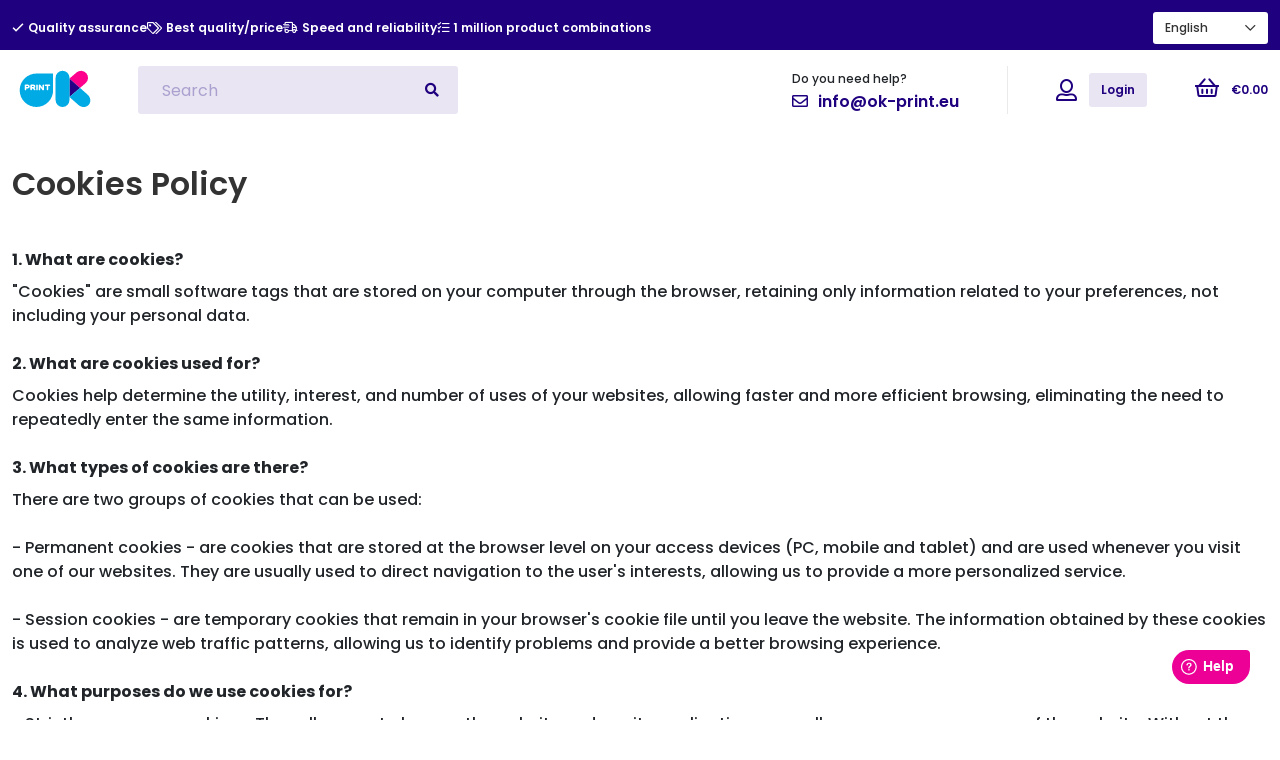

--- FILE ---
content_type: text/html; charset=utf-8
request_url: https://ok-print.eu/en/cookie-policy
body_size: 214784
content:
<!doctype html>
<!--[if lt IE 7 ]> <html class="ie ie6" lang="en"> <![endif]-->
<!--[if IE 7 ]>    <html class="ie ie7" lang="en"> <![endif]-->
<!--[if IE 8 ]>    <html class="ie ie8" lang="en"> <![endif]-->
<!--[if IE 9 ]>    <html class="ie ie9" lang="en"> <![endif]-->
<!--[if gt IE 9]><!--><html lang="en"><!--<![endif]-->
  <head data-hook="inside_head">
    <meta charset="utf-8">
<title>Online printing service &amp; graphic production - OK-Print </title>
<!-- Facebook Open Graph data -->
<meta property="og:title" content="OK-Print" />
<meta property="og:type" content="website" />
<meta property="og:url" content="https://ok-print.eu/en/cookie-policy" />
<meta property="og:image" content="https://ok-print.eu/assets/ok-print_logo_white-ca69cf2da71dbd5be37ee4f3ecb047453139d283543686d0f8a2fb6f6bab2240.png" />
<meta property="og:description" content="Tal como as folhas de papel em que imprimimos, também nós gostamos de apresentar a nossa face mais visível e o que está no verso." />
<meta property="og:site_name" content="OK-Print" />

<!-- Twitter Card data -->
<meta name="twitter:card" content="summary_large_image">
<meta name="twitter:site" content="@twitter_account">
<meta name="twitter:title" content="OK-Print">
<meta name="twitter:description" content="Tal como as folhas de papel em que imprimimos, também nós gostamos de apresentar a nossa face mais visível e o que está no verso.">
<meta name="twitter:creator" content="@twitter_account">
<meta name="twitter:image:src" content="https://ok-print.eu/assets/ok-print_logo_white-ca69cf2da71dbd5be37ee4f3ecb047453139d283543686d0f8a2fb6f6bab2240.png">
<meta content="text/html; charset=UTF-8" http-equiv="Content-Type" />
<meta content="width=device-width, initial-scale=1.0, maximum-scale=1" name="viewport">
<meta name="keywords" />
<meta name="description" content="Discover high-quality printing solutions at OK-Print. We offer custom business cards, flyers, banners, signage, and more. Enhance your brand with expert design and print services." />
<link href="https://ok-print.eu/cookie-policy" rel="canonical" />
<link rel="shortcut icon" type="image/x-icon" href="/assets/favicon-8a7302b38b4cba84681b6e5c49096c2a4f0f8e5302931cb4e8976d6491126ee5.svg" />
<link rel="stylesheet" media="screen" href="/assets/spree/frontend/all-04024382391bb910584145d8113cf35ef376b55d125bb4516cebeb14ce788597.css" />
<link rel="stylesheet" media="all" href="/assets/application-a6de0e9ad7f4ae94fda6a8be8d04998ce804edf33337bce8eef3ed409c4501bc.css" data-turbolinks-track="reload" />
<link rel="preconnect" href="https://fonts.googleapis.com">
<link rel="preconnect" href="https://fonts.gstatic.com" crossorigin>
<link href="https://fonts.googleapis.com/css2?family=Poppins:ital,wght@0,100;0,200;0,300;0,400;0,500;0,600;0,700;0,800;0,900;1,100;1,200;1,300;1,400;1,500;1,600;1,700;1,800;1,900&display=swap" rel="stylesheet">
<link rel="stylesheet" href="https://pro.fontawesome.com/releases/v5.15.3/css/all.css" integrity="sha384-iKbFRxucmOHIcpWdX9NTZ5WETOPm0Goy0WmfyNcl52qSYtc2Buk0NCe6jU1sWWNB" crossorigin="anonymous">
<meta name="csrf-param" content="authenticity_token" />
<meta name="csrf-token" content="Otiu0TFmLPG47LjCvDv-Kc0GhZVUMrpeEGy7jcWebECZg_hedWy1lRUt-dKLi868ViCz3HGFp9Wu3ZTQQcuz6A" />
<script src="/packs/js/application-ba20cff937addfc2cf89.js" data-turbolinks-track="reload"></script>
<script src="/assets/spree/frontend/all-41c27e8fbadc23ab49cfc07610c3530a4df6340173b87ff47c24081c09f29a03.js"></script>
<!--[if lt IE 9]>
  <script src="//cdnjs.cloudflare.com/ajax/libs/html5shiv/3.6/html5shiv.min.js"></script>
<![endif]-->



      <!-- Facebook Pixel Code -->
      <script>
        !function(f,b,e,v,n,t,s)
        {if(f.fbq)return;n=f.fbq=function(){n.callMethod?
        n.callMethod.apply(n,arguments):n.queue.push(arguments)};
        if(!f._fbq)f._fbq=n;n.push=n;n.loaded=!0;n.version='2.0';
        n.queue=[];t=b.createElement(e);t.async=!0;
        t.src=v;s=b.getElementsByTagName(e)[0];
        s.parentNode.insertBefore(t,s)}(window,document,'script',
        'https://connect.facebook.net/en_US/fbevents.js');
        fbq('init', '1102506210487024');
        fbq('track', 'PageView');
      </script>

      <noscript>
        <img height="1" width="1"
        src="https://www.facebook.com/tr?id=1102506210487024&ev=PageView
        &noscript=1"/>
      </noscript>
      <!-- End Facebook Pixel Code -->

      <!-- Google Tag Manager -->
      <script>
        (function(w,d,s,l,i){w[l]=w[l]||[];w[l].push({'gtm.start':
        new Date().getTime(),event:'gtm.js'});var f=d.getElementsByTagName(s)[0],
        j=d.createElement(s),dl=l!='dataLayer'?'&l='+l:'';j.async=true;j.src=
        'https://www.googletagmanager.com/gtm.js?id='+i+dl;f.parentNode.insertBefore(j,f);
        })(window,document,'script','dataLayer','GTM-T5SZD2HC');
      </script>
      <!-- End Google Tag Manager -->

    <!-- Global site tag (gtag.js) - Google Analytics -->
    <script async src="https://www.googletagmanager.com/gtag/js?id=G-END846DF57"></script>
    <script>
      window.dataLayer = window.dataLayer || [];
      function gtag(){dataLayer.push(arguments);}
      gtag('js', new Date());
      gtag('config', "G-END846DF57")

      

      
 
    </script>
    <!-- End Global site tag (gtag.js) - Google Analytics -->
    <script src="https://cdnjs.cloudflare.com/ajax/libs/intl-tel-input/17.0.3/js/intlTelInput.min.js"></script>

  </head>

  <body class="one-col" id="default" data-hook="body" data-controller='cookie-consent' data-cookie-consent-locale-value='en'>
    <!-- Freshdesk -->
    <script>
      window.fwSettings={
      'widget_id':80000007314,
      locale: "en"
      };
      !function(){if("function"!=typeof window.FreshworksWidget){var n=function(){n.q.push(arguments)};n.q=[],window.FreshworksWidget=n}}()
      FreshworksWidget("setLabels", {
          'en': {
            banner: "Can we help you?",
            launcher: "Help",
            contact_form: {
              title: "Contact us",
              submit: "Submit",
              confirmation: "Thank you for your feedback!"
            }
          },
          'es': {
            banner: "¿Necesita ayuda?",
            launcher: "Ayuda",
            contact_form: {
              title: "Contáctenos",
              submit: "Envoyer",
              confirmation: "¡Gracias por tus comentarios!"
            }
          }
      });
    </script>
    <script type='text/javascript' src='https://euc-widget.freshworks.com/widgets/80000007314.js' async defer></script>
    <!-- End Freshdesk -->

      <!-- Google Tag Manager (noscript) -->
      <noscript>
        <iframe src="https://www.googletagmanager.com/ns.html?id=GTM-T5SZD2HC"
      height="0" width="0" style="display:none;visibility:hidden"></iframe>
      </noscript>
      <!-- End Google Tag Manager (noscript) -->

    <header id="header" data-hook>
  <!--
<div class="promo-bar" id="promo-bar">
  <span class="promo-bar__text"> Free delivery for a purchase over 30€ <i class="far fa-truck"></i> </span>
</div>
-->
  <div class="side-navbar side-navbar--hidden d-flex justify-content-between flex-wrap flex-column" id="sidebar">
  <ul class="nav flex-column text-white w-100">
    <div class="mt-3 text-white side-navbar__toggle">
      <a class="btn border-0" id="side-menu-btn">
        <i class="fal fa-times font-color--white"></i>
      </a>
    </div>
    <ul class="side-navbar__primary">
        <li class="side-navbar__primary-item">
          <p class="side-navbar__link m-0">All Products</p>
          <div class="side-navbar__product-wrapper mt-3" id="side-bar-products"> 
            <div class="side-navbar__element-wrapper">
              <div class="side-navbar__element">
                <ul class="side-navbar__secondary">
                  <li class="side-navbar__secondary-item back-side-bar"><i class="far fa-long-arrow-alt-left"></i></i>Voltar</li>
                      <li class="side-navbar__secondary-item" 
                        data-img="/en/rails/active_storage/blobs/redirect/eyJfcmFpbHMiOnsibWVzc2FnZSI6IkJBaHBBL3dZQVE9PSIsImV4cCI6bnVsbCwicHVyIjoiYmxvYl9pZCJ9fQ==--fbf5d8dfeace9ab8af5e226849525ac2425178cc/5_1.png"
                        data-category-id="">
                        <a class="side-navbar__link side-navbar__link--secondary" href="/en/products/etiquetas-autocolantes">Adhesive Labels</a>
                      </li>
                      <li class="side-navbar__secondary-item" 
                        data-img="/en/rails/active_storage/blobs/redirect/eyJfcmFpbHMiOnsibWVzc2FnZSI6IkJBaHBBd01aQVE9PSIsImV4cCI6bnVsbCwicHVyIjoiYmxvYl9pZCJ9fQ==--70e85b95383aaf48ccc3a214509de489fb9fe8e9/9_1.png"
                        data-category-id="">
                        <a class="side-navbar__link side-navbar__link--secondary" href="/en/products/etiquetas-autocolantes-vinil">Adhesive Vinyl Labels</a>
                      </li>
                      <li class="side-navbar__secondary-item" 
                        data-img="/en/rails/active_storage/blobs/redirect/eyJfcmFpbHMiOnsibWVzc2FnZSI6IkJBaHBBd29aQVE9PSIsImV4cCI6bnVsbCwicHVyIjoiYmxvYl9pZCJ9fQ==--90d08dba73ccc2b8a1adfd0e56d0fad274c4d5c3/1_2.png"
                        data-category-id="">
                        <a class="side-navbar__link side-navbar__link--secondary" href="/en/products/placas-publicidade">Advertising signs</a>
                      </li>
                      <li class="side-navbar__secondary-item" 
                        data-img="/en/rails/active_storage/blobs/redirect/eyJfcmFpbHMiOnsibWVzc2FnZSI6IkJBaHBBeEYxQVE9PSIsImV4cCI6bnVsbCwicHVyIjoiYmxvYl9pZCJ9fQ==--c4049ac32b026d5822f2cc197cb397a25b0ca134/1_5.png"
                        data-category-id="">
                        <a class="side-navbar__link side-navbar__link--secondary" href="/en/products/backdrop">BackDrop</a>
                      </li>
                      <li class="side-navbar__secondary-item" 
                        data-img="/en/rails/active_storage/blobs/redirect/eyJfcmFpbHMiOnsibWVzc2FnZSI6IkJBaHBBN2dsQVE9PSIsImV4cCI6bnVsbCwicHVyIjoiYmxvYl9pZCJ9fQ==--1ceb949b809d45698b34721ef4e8530a5b7e99eb/1_2.png"
                        data-category-id="">
                        <a class="side-navbar__link side-navbar__link--secondary" href="/en/products/badges">Badges</a>
                      </li>
                      <li class="side-navbar__secondary-item" 
                        data-img="/en/rails/active_storage/blobs/redirect/eyJfcmFpbHMiOnsibWVzc2FnZSI6IkJBaHBBeGNpQVE9PSIsImV4cCI6bnVsbCwicHVyIjoiYmxvYl9pZCJ9fQ==--05a87444a79afd716c0e8310d56205cfc1cd463f/2.png"
                        data-category-id="">
                        <a class="side-navbar__link side-navbar__link--secondary" href="/en/products/marcadores-livros">Bookmarker</a>
                      </li>
                      <li class="side-navbar__secondary-item" 
                        data-img="/en/rails/active_storage/blobs/redirect/eyJfcmFpbHMiOnsibWVzc2FnZSI6IkJBaHBBeVVpQVE9PSIsImV4cCI6bnVsbCwicHVyIjoiYmxvYl9pZCJ9fQ==--3acd5238f1df1606d5ed49045880396242e501dd/10.png"
                        data-category-id="">
                        <a class="side-navbar__link side-navbar__link--secondary" href="/en/products/cartoes-de-visita">Business Cards</a>
                      </li>
                      <li class="side-navbar__secondary-item" 
                        data-img="/en/rails/active_storage/blobs/redirect/eyJfcmFpbHMiOnsibWVzc2FnZSI6IkJBaHBBMkVaQVE9PSIsImV4cCI6bnVsbCwicHVyIjoiYmxvYl9pZCJ9fQ==--ab69608ae1516ec489e1b1ce6d4e37c5611c4eb8/1.png"
                        data-category-id="">
                        <a class="side-navbar__link side-navbar__link--secondary" href="/en/products/tapetes-carro">Car mats</a>
                      </li>
                      <li class="side-navbar__secondary-item" 
                        data-img="/en/rails/active_storage/blobs/redirect/eyJfcmFpbHMiOnsibWVzc2FnZSI6IkJBaHBBaTBUIiwiZXhwIjpudWxsLCJwdXIiOiJibG9iX2lkIn19--87d6c7c9edf046cf5e88fb54005c300e7bd0f96c/placa-cartao-2-ok-print.jpg"
                        data-category-id="">
                        <a class="side-navbar__link side-navbar__link--secondary" href="/en/products/placas-em-cartao">Cardboard signs</a>
                      </li>
                      <li class="side-navbar__secondary-item" 
                        data-img="/en/rails/active_storage/blobs/redirect/eyJfcmFpbHMiOnsibWVzc2FnZSI6IkJBaHBBeDhaQVE9PSIsImV4cCI6bnVsbCwicHVyIjoiYmxvYl9pZCJ9fQ==--bc8dfe62bd097db7bb8a8e66cac44e96df6b8985/1.png"
                        data-category-id="">
                        <a class="side-navbar__link side-navbar__link--secondary" href="/en/products/base-copos">Coasters</a>
                      </li>
                      <li class="side-navbar__secondary-item" 
                        data-img="/en/rails/active_storage/blobs/redirect/eyJfcmFpbHMiOnsibWVzc2FnZSI6IkJBaHBBM1FaQVE9PSIsImV4cCI6bnVsbCwicHVyIjoiYmxvYl9pZCJ9fQ==--1593262f394d5c4844d10d013ee21ccb298d524b/1_2.png"
                        data-category-id="">
                        <a class="side-navbar__link side-navbar__link--secondary" href="/en/products/cartoes-de-consumo">Consumption cards</a>
                      </li>
                      <li class="side-navbar__secondary-item" 
                        data-img="/en/rails/active_storage/blobs/redirect/eyJfcmFpbHMiOnsibWVzc2FnZSI6IkJBaHBBeW9pQVE9PSIsImV4cCI6bnVsbCwicHVyIjoiYmxvYl9pZCJ9fQ==--2845e400cd7a65f731ff19bc684252178332d25f/1_5.png"
                        data-category-id="">
                        <a class="side-navbar__link side-navbar__link--secondary" href="/en/products/expositor-balcao">Counter Display</a>
                      </li>
                      <li class="side-navbar__secondary-item" 
                        data-img="/en/rails/active_storage/blobs/redirect/eyJfcmFpbHMiOnsibWVzc2FnZSI6IkJBaHBBelVaQVE9PSIsImV4cCI6bnVsbCwicHVyIjoiYmxvYl9pZCJ9fQ==--3705b6815b8c5ef1514e23e6f0042f82db97df4f/1_3.png"
                        data-category-id="">
                        <a class="side-navbar__link side-navbar__link--secondary" href="/en/products/baralho-cartas-c-caixa-54-unids">Deck of Cards w/ Box (54 units)</a>
                      </li>
                      <li class="side-navbar__secondary-item" 
                        data-img="/en/rails/active_storage/blobs/redirect/eyJfcmFpbHMiOnsibWVzc2FnZSI6IkJBaHBBM2taQVE9PSIsImV4cCI6bnVsbCwicHVyIjoiYmxvYl9pZCJ9fQ==--ae93a2a98b326edba9b537fae2d61b5a7af36220/1_2.png"
                        data-category-id="">
                        <a class="side-navbar__link side-navbar__link--secondary" href="/en/products/dipticos">Diptics</a>
                      </li>
                      <li class="side-navbar__secondary-item" 
                        data-img="/en/rails/active_storage/blobs/redirect/eyJfcmFpbHMiOnsibWVzc2FnZSI6IkJBaHBBMzRaQVE9PSIsImV4cCI6bnVsbCwicHVyIjoiYmxvYl9pZCJ9fQ==--ed67de537e4f339342baed02eb44fca917a7f4f3/1_2.png"
                        data-category-id="">
                        <a class="side-navbar__link side-navbar__link--secondary" href="/en/products/aviso-porta">Door Warning</a>
                      </li>
                      <li class="side-navbar__secondary-item" 
                        data-img="/en/rails/active_storage/blobs/redirect/eyJfcmFpbHMiOnsibWVzc2FnZSI6IkJBaHBBNGdaQVE9PSIsImV4cCI6bnVsbCwicHVyIjoiYmxvYl9pZCJ9fQ==--73b5ead130ca4d23af7cdc43a07309dd5a275ea3/1_3.png"
                        data-category-id="">
                        <a class="side-navbar__link side-navbar__link--secondary" href="/en/products/double-business-cards">Double business cards</a>
                      </li>
                      <li class="side-navbar__secondary-item" 
                        data-img="/en/rails/active_storage/blobs/redirect/eyJfcmFpbHMiOnsibWVzc2FnZSI6IkJBaHBBOUVpQVE9PSIsImV4cCI6bnVsbCwicHVyIjoiYmxvYl9pZCJ9fQ==--450bc1e4cf7335fd2cc01a15f18de119d79e7052/1_2.png"
                        data-category-id="">
                        <a class="side-navbar__link side-navbar__link--secondary" href="/en/products/easel-board">Easel Board</a>
                      </li>
                      <li class="side-navbar__secondary-item" 
                        data-img="/en/rails/active_storage/blobs/redirect/eyJfcmFpbHMiOnsibWVzc2FnZSI6IkJBaHBBNDBaQVE9PSIsImV4cCI6bnVsbCwicHVyIjoiYmxvYl9pZCJ9fQ==--2dccf99891d29d9ab05908c91441acaf97d39dad/1_2.png"
                        data-category-id="">
                        <a class="side-navbar__link side-navbar__link--secondary" href="/en/products/roll-up-economico">Economic Roll Up</a>
                      </li>
                      <li class="side-navbar__secondary-item" 
                        data-img="/en/rails/active_storage/blobs/redirect/eyJfcmFpbHMiOnsibWVzc2FnZSI6IkJBaHBBNUlaQVE9PSIsImV4cCI6bnVsbCwicHVyIjoiYmxvYl9pZCJ9fQ==--1e242aa9f82bcee79ca96548e3738d386076c37a/1.jpg"
                        data-category-id="">
                        <a class="side-navbar__link side-navbar__link--secondary" href="/en/products/envelope-saco-fabrico-especial">Envelope Bags Special Fabrication</a>
                      </li>
                      <li class="side-navbar__secondary-item" 
                        data-img="/en/rails/active_storage/blobs/redirect/eyJfcmFpbHMiOnsibWVzc2FnZSI6IkJBaHBBNWdaQVE9PSIsImV4cCI6bnVsbCwicHVyIjoiYmxvYl9pZCJ9fQ==--3ea4eda6ee3f31186e94b7b7080e936da12099f3/1_4.png"
                        data-category-id="">
                        <a class="side-navbar__link side-navbar__link--secondary" href="/en/products/envelopes">Envelopes</a>
                      </li>
                      <li class="side-navbar__secondary-item" 
                        data-img="/en/rails/active_storage/blobs/redirect/eyJfcmFpbHMiOnsibWVzc2FnZSI6IkJBaHBBNXNaQVE9PSIsImV4cCI6bnVsbCwicHVyIjoiYmxvYl9pZCJ9fQ==--31d558c98428c93bc20b93656fe3ed9864ae31c6/1_3.png"
                        data-category-id="">
                        <a class="side-navbar__link side-navbar__link--secondary" href="/en/products/envelopes-fabrico-especial">Envelopes Special Fabrication</a>
                      </li>
                      <li class="side-navbar__secondary-item" 
                        data-img="/en/rails/active_storage/blobs/redirect/eyJfcmFpbHMiOnsibWVzc2FnZSI6IkJBaHBBellpQVE9PSIsImV4cCI6bnVsbCwicHVyIjoiYmxvYl9pZCJ9fQ==--f7bbd87592259dbab30e491186905502a3ed968c/1_2.png"
                        data-category-id="">
                        <a class="side-navbar__link side-navbar__link--secondary" href="/en/products/cavalete-exterior">External easel</a>
                      </li>
                      <li class="side-navbar__secondary-item" 
                        data-img="/en/rails/active_storage/blobs/redirect/eyJfcmFpbHMiOnsibWVzc2FnZSI6IkJBaHBBNTRaQVE9PSIsImV4cCI6bnVsbCwicHVyIjoiYmxvYl9pZCJ9fQ==--a124218e2fe0bc22147e8e49e86650a041e1bc4d/1_2.png"
                        data-category-id="">
                        <a class="side-navbar__link side-navbar__link--secondary" href="/en/products/flyer">Flyer</a>
                      </li>
                      <li class="side-navbar__secondary-item" 
                        data-img="/en/rails/active_storage/blobs/redirect/eyJfcmFpbHMiOnsibWVzc2FnZSI6IkJBaHBBMWdEQWc9PSIsImV4cCI6bnVsbCwicHVyIjoiYmxvYl9pZCJ9fQ==--363cbac49f4f4998435836e05ef3aa4e18798c0c/1_10.png"
                        data-category-id="">
                        <a class="side-navbar__link side-navbar__link--secondary" href="/en/products/folder-with-slits-for-business-cards">Folder with slits for business cards</a>
                      </li>
                      <li class="side-navbar__secondary-item" 
                        data-img="/en/rails/active_storage/blobs/redirect/eyJfcmFpbHMiOnsibWVzc2FnZSI6IkJBaHBBK3daQVE9PSIsImV4cCI6bnVsbCwicHVyIjoiYmxvYl9pZCJ9fQ==--66f361cc1259725dfda0ce1c76ed96ba871257ce/1_3.png"
                        data-category-id="">
                        <a class="side-navbar__link side-navbar__link--secondary" href="/en/products/pastas-com-orelhas">Folders with Ears</a>
                      </li>
                      <li class="side-navbar__secondary-item" 
                        data-img="/en/rails/active_storage/blobs/redirect/eyJfcmFpbHMiOnsibWVzc2FnZSI6IkJBaHBBL2daQVE9PSIsImV4cCI6bnVsbCwicHVyIjoiYmxvYl9pZCJ9fQ==--c2d1eb96aaf6df33cda61ced50723ef242c5fe84/1_6.png"
                        data-category-id="">
                        <a class="side-navbar__link side-navbar__link--secondary" href="/en/products/pastas-com-abas-de-encaixe-simples">Folders with Simple Clip-on Flaps</a>
                      </li>
                      <li class="side-navbar__secondary-item" 
                        data-img="/en/rails/active_storage/blobs/redirect/eyJfcmFpbHMiOnsibWVzc2FnZSI6IkJBaHBBL0VaQVE9PSIsImV4cCI6bnVsbCwicHVyIjoiYmxvYl9pZCJ9fQ==--c7094948208e225c00099134567f5daf815228fe/1_5.png"
                        data-category-id="">
                        <a class="side-navbar__link side-navbar__link--secondary" href="/en/products/pastas-sem-abas">Folders without Flaps</a>
                      </li>
                      <li class="side-navbar__secondary-item" 
                        data-img="/en/rails/active_storage/blobs/redirect/eyJfcmFpbHMiOnsibWVzc2FnZSI6IkJBaHBBd29hQVE9PSIsImV4cCI6bnVsbCwicHVyIjoiYmxvYl9pZCJ9fQ==--0a56ae8880c85562effcb76dc89871e42e42e088/1_3.png"
                        data-category-id="">
                        <a class="side-navbar__link side-navbar__link--secondary" href="/en/products/papel-embrulho">Gift wrap</a>
                      </li>
                      <li class="side-navbar__secondary-item" 
                        data-img="/en/rails/active_storage/blobs/redirect/eyJfcmFpbHMiOnsibWVzc2FnZSI6IkJBaHBBeFFhQVE9PSIsImV4cCI6bnVsbCwicHVyIjoiYmxvYl9pZCJ9fQ==--05445543de987f9c3cbb34a36377b1a3c44602db/1_2.png"
                        data-category-id="">
                        <a class="side-navbar__link side-navbar__link--secondary" href="/en/products/hanging-window-displays">Hanging Window Displays</a>
                      </li>
                      <li class="side-navbar__secondary-item" 
                        data-img="/en/rails/active_storage/blobs/redirect/eyJfcmFpbHMiOnsibWVzc2FnZSI6IkJBaHBBNEJkQVE9PSIsImV4cCI6bnVsbCwicHVyIjoiYmxvYl9pZCJ9fQ==--80a82fbcc60e17aeaca95a8b30639f93d5644736/1_4.png"
                        data-category-id="">
                        <a class="side-navbar__link side-navbar__link--secondary" href="/en/products/header-cards-for-packaging">Header Cards For Packaging</a>
                      </li>
                      <li class="side-navbar__secondary-item" 
                        data-img="/en/rails/active_storage/blobs/redirect/eyJfcmFpbHMiOnsibWVzc2FnZSI6IkJBaHBBOStBQVE9PSIsImV4cCI6bnVsbCwicHVyIjoiYmxvYl9pZCJ9fQ==--10e63f32ca826905965868cbad7cfab8b343da2e/1_3_1.png"
                        data-category-id="">
                        <a class="side-navbar__link side-navbar__link--secondary" href="/en/products/horizontal-paper-carrier-bag-with-twisted-handles">Horizontal paper carrier bag with twisted handles</a>
                      </li>
                      <li class="side-navbar__secondary-item" 
                        data-img="/en/rails/active_storage/blobs/redirect/eyJfcmFpbHMiOnsibWVzc2FnZSI6IkJBaHBBeGthQVE9PSIsImV4cCI6bnVsbCwicHVyIjoiYmxvYl9pZCJ9fQ==--b14b8860810711334f3a46b3c03fa4ff9fc16d1c/7.png"
                        data-category-id="">
                        <a class="side-navbar__link side-navbar__link--secondary" href="/en/products/convites">Invitations</a>
                      </li>
                      <li class="side-navbar__secondary-item" 
                        data-img="/en/rails/active_storage/blobs/redirect/eyJfcmFpbHMiOnsibWVzc2FnZSI6IkJBaHBBMnNhQVE9PSIsImV4cCI6bnVsbCwicHVyIjoiYmxvYl9pZCJ9fQ==--2fd94b9e3312ed058fa330341f121712ddff4ff8/1_8.png"
                        data-category-id="">
                        <a class="side-navbar__link side-navbar__link--secondary" href="/en/products/labels-for-clothes">Labels for clothes</a>
                      </li>
                      <li class="side-navbar__secondary-item" 
                        data-img="/en/rails/active_storage/blobs/redirect/eyJfcmFpbHMiOnsibWVzc2FnZSI6IkJBaHBBM1lhQVE9PSIsImV4cCI6bnVsbCwicHVyIjoiYmxvYl9pZCJ9fQ==--c607531e4e76f22fc102cd3cac5a4e1424522931/1_2.png"
                        data-category-id="">
                        <a class="side-navbar__link side-navbar__link--secondary" href="/en/products/cartazes-grandes">Large posters</a>
                      </li>
                      <li class="side-navbar__secondary-item" 
                        data-img="/en/rails/active_storage/blobs/redirect/eyJfcmFpbHMiOnsibWVzc2FnZSI6IkJBaHBBMzRhQVE9PSIsImV4cCI6bnVsbCwicHVyIjoiYmxvYl9pZCJ9fQ==--3f429e3be320750570c229abc038de63d04c1ca4/1_2.png"
                        data-category-id="">
                        <a class="side-navbar__link side-navbar__link--secondary" href="/en/products/papel-de-carta">Letter Paper</a>
                      </li>
                      <li class="side-navbar__secondary-item" 
                        data-img="/en/rails/active_storage/blobs/redirect/eyJfcmFpbHMiOnsibWVzc2FnZSI6IkJBaHBBNThhQVE9PSIsImV4cCI6bnVsbCwicHVyIjoiYmxvYl9pZCJ9fQ==--6d120d8d83c5065f867c1a8ad1d2353d367520a9/1_4.png"
                        data-category-id="">
                        <a class="side-navbar__link side-navbar__link--secondary" href="/en/products/cartoes-de-visita-magneticos">Magnetics Business Cards</a>
                      </li>
                      <li class="side-navbar__secondary-item" 
                        data-img="/en/rails/active_storage/blobs/redirect/eyJfcmFpbHMiOnsibWVzc2FnZSI6IkJBaHBBNG9hQVE9PSIsImV4cCI6bnVsbCwicHVyIjoiYmxvYl9pZCJ9fQ==--c5dced85eb39d99ed9ef4c8f5e43bd89e7fddc72/1_22.png"
                        data-category-id="">
                        <a class="side-navbar__link side-navbar__link--secondary" href="/en/products/iman">Magnets</a>
                      </li>
                      <li class="side-navbar__secondary-item" 
                        data-img="/en/rails/active_storage/blobs/redirect/eyJfcmFpbHMiOnsibWVzc2FnZSI6IkJBaHBBOVFsQVE9PSIsImV4cCI6bnVsbCwicHVyIjoiYmxvYl9pZCJ9fQ==--3200999c045fc5ea101602a1164f34f1b5803931/map.jpg"
                        data-category-id="">
                        <a class="side-navbar__link side-navbar__link--secondary" href="/en/products/maps">Maps</a>
                      </li>
                      <li class="side-navbar__secondary-item" 
                        data-img="/en/rails/active_storage/blobs/redirect/eyJfcmFpbHMiOnsibWVzc2FnZSI6IkJBaHBBNDRhQVE9PSIsImV4cCI6bnVsbCwicHVyIjoiYmxvYl9pZCJ9fQ==--122aca666084b9161a77c3cac2c54097bceac091/1_2.png"
                        data-category-id="">
                        <a class="side-navbar__link side-navbar__link--secondary" href="/en/products/ementas-menu">Menus</a>
                      </li>
                      <li class="side-navbar__secondary-item" 
                        data-img="/en/rails/active_storage/blobs/redirect/eyJfcmFpbHMiOnsibWVzc2FnZSI6IkJBaHBBNWdhQVE9PSIsImV4cCI6bnVsbCwicHVyIjoiYmxvYl9pZCJ9fQ==--9e398d3f21007d1d67a1cb1e12a6786268de4e1b/1_2.png"
                        data-category-id="">
                        <a class="side-navbar__link side-navbar__link--secondary" href="/en/products/lona-microperfurada">Microperforated Canvas</a>
                      </li>
                      <li class="side-navbar__secondary-item" 
                        data-img="/en/rails/active_storage/blobs/redirect/eyJfcmFpbHMiOnsibWVzc2FnZSI6IkJBaHBBNmdhQVE9PSIsImV4cCI6bnVsbCwicHVyIjoiYmxvYl9pZCJ9fQ==--5c51d17a615bb24ac85c8d48612e7f304d0d2005/1_3.png"
                        data-category-id="">
                        <a class="side-navbar__link side-navbar__link--secondary" href="/en/products/mono-folhas">Mono Folhas</a>
                      </li>
                      <li class="side-navbar__secondary-item" 
                        data-img="/en/rails/active_storage/blobs/redirect/eyJfcmFpbHMiOnsibWVzc2FnZSI6IkJBaHBBNjBhQVE9PSIsImV4cCI6bnVsbCwicHVyIjoiYmxvYl9pZCJ9fQ==--2d6270d7e6d71164fb98e25da12c84c7bee1d4af/1_2.png"
                        data-category-id="">
                        <a class="side-navbar__link side-navbar__link--secondary" href="/en/products/mupi">Mupi</a>
                      </li>
                      <li class="side-navbar__secondary-item" 
                        data-img="/en/rails/active_storage/blobs/redirect/eyJfcmFpbHMiOnsibWVzc2FnZSI6IkJBaHBBK3dpQVE9PSIsImV4cCI6bnVsbCwicHVyIjoiYmxvYl9pZCJ9fQ==--380191f376409047b7c49a4bf3942ca117e23078/1_3.png"
                        data-category-id="">
                        <a class="side-navbar__link side-navbar__link--secondary" href="/en/products/blocos-c-capa-personalizada">Notebooks w/ customised cover</a>
                      </li>
                      <li class="side-navbar__secondary-item" 
                        data-img="/en/rails/active_storage/blobs/redirect/eyJfcmFpbHMiOnsibWVzc2FnZSI6IkJBaHBBd1lqQVE9PSIsImV4cCI6bnVsbCwicHVyIjoiYmxvYl9pZCJ9fQ==--30c84757b1432a983fff3f53b4e982f47fd37ade/1_4.png"
                        data-category-id="">
                        <a class="side-navbar__link side-navbar__link--secondary" href="/en/products/blocos-s-capa">Notebooks w/o customised cover</a>
                      </li>
                      <li class="side-navbar__secondary-item" 
                        data-img="/en/rails/active_storage/blobs/redirect/eyJfcmFpbHMiOnsibWVzc2FnZSI6IkJBaHBBd3NpQVE9PSIsImV4cCI6bnVsbCwicHVyIjoiYmxvYl9pZCJ9fQ==--6555a0e1822b81d230685ca3898181835b3ec43f/offset%20quadripticos.png"
                        data-category-id="">
                        <a class="side-navbar__link side-navbar__link--secondary" href="/en/products/offset-quadriptics-folded-flyers">Offset Quadriptics / Folded flyers</a>
                      </li>
                      <li class="side-navbar__secondary-item" 
                        data-img="/en/rails/active_storage/blobs/redirect/eyJfcmFpbHMiOnsibWVzc2FnZSI6IkJBaHBBOEFhQVE9PSIsImV4cCI6bnVsbCwicHVyIjoiYmxvYl9pZCJ9fQ==--d04ed109f92f6c862ef1dc01e83375b5b26e0f47/1_2.png"
                        data-category-id="">
                        <a class="side-navbar__link side-navbar__link--secondary" href="/en/products/offset-triptics-ost">Offset Triptics / Folded flyers</a>
                      </li>
                      <li class="side-navbar__secondary-item" 
                        data-img="/en/rails/active_storage/blobs/redirect/eyJfcmFpbHMiOnsibWVzc2FnZSI6IkJBaHBBaHNUIiwiZXhwIjpudWxsLCJwdXIiOiJibG9iX2lkIn19--202573072b3a172045d7f0c73f681116eef223b7/placa-ppa-ok-print.jpg"
                        data-category-id="">
                        <a class="side-navbar__link side-navbar__link--secondary" href="/en/products/placas-em-ppa">PPA Signs</a>
                      </li>
                      <li class="side-navbar__secondary-item" 
                        data-img="/en/rails/active_storage/blobs/redirect/eyJfcmFpbHMiOnsibWVzc2FnZSI6IkJBaHBBalVUIiwiZXhwIjpudWxsLCJwdXIiOiJibG9iX2lkIn19--5994d00bb681a606950bd657f0397d42e5728479/top-banners1200x800-lonas-1.jpg"
                        data-category-id="">
                        <a class="side-navbar__link side-navbar__link--secondary" href="/en/products/lona-em-pvc">PVC Canvas</a>
                      </li>
                      <li class="side-navbar__secondary-item" 
                        data-img="/en/rails/active_storage/blobs/redirect/eyJfcmFpbHMiOnsibWVzc2FnZSI6IkJBaHBBLzhhQVE9PSIsImV4cCI6bnVsbCwicHVyIjoiYmxvYl9pZCJ9fQ==--7945099d3cb472b4b35ffe0783086a600f0c7773/1_2.png"
                        data-category-id="">
                        <a class="side-navbar__link side-navbar__link--secondary" href="/en/products/placas-em-pvc">PVC Signs</a>
                      </li>
                      <li class="side-navbar__secondary-item" 
                        data-img="/en/rails/active_storage/blobs/redirect/eyJfcmFpbHMiOnsibWVzc2FnZSI6IkJBaHBBN3NhQVE9PSIsImV4cCI6bnVsbCwicHVyIjoiYmxvYl9pZCJ9fQ==--61a459ec8ce8accbded51316a0ee197974bae810/1_2.png"
                        data-category-id="">
                        <a class="side-navbar__link side-navbar__link--secondary" href="/en/products/resma-papel-impressao">Photocopying paper, white, ream of 500 sheets</a>
                      </li>
                      <li class="side-navbar__secondary-item" 
                        data-img="/en/rails/active_storage/blobs/redirect/eyJfcmFpbHMiOnsibWVzc2FnZSI6IkJBaHBBOGthQVE9PSIsImV4cCI6bnVsbCwicHVyIjoiYmxvYl9pZCJ9fQ==--ac9baf0ca3f689b5e20cac85e9885a217cda83e2/1_4.png"
                        data-category-id="">
                        <a class="side-navbar__link side-navbar__link--secondary" href="/en/products/individuais-mesa">Place Mats</a>
                      </li>
                      <li class="side-navbar__secondary-item" 
                        data-img="/en/rails/active_storage/blobs/redirect/eyJfcmFpbHMiOnsibWVzc2FnZSI6IkJBaHBBODRhQVE9PSIsImV4cCI6bnVsbCwicHVyIjoiYmxvYl9pZCJ9fQ==--3eb10f9326eef90b0026a9a424979a898e034916/1_2.png"
                        data-category-id="">
                        <a class="side-navbar__link side-navbar__link--secondary" href="/en/products/planning">Planning</a>
                      </li>
                      <li class="side-navbar__secondary-item" 
                        data-img="/en/rails/active_storage/blobs/redirect/eyJfcmFpbHMiOnsibWVzc2FnZSI6IkJBaHBBOUlhQVE9PSIsImV4cCI6bnVsbCwicHVyIjoiYmxvYl9pZCJ9fQ==--124be795e844293beaf4b0c57a565d3ddbb2532d/1_2.png"
                        data-category-id="">
                        <a class="side-navbar__link side-navbar__link--secondary" href="/en/products/calendarios-de-bolso">Pocket calendars</a>
                      </li>
                      <li class="side-navbar__secondary-item" 
                        data-img="/en/rails/active_storage/blobs/redirect/eyJfcmFpbHMiOnsibWVzc2FnZSI6IkJBaHBBeVlnQVE9PSIsImV4cCI6bnVsbCwicHVyIjoiYmxvYl9pZCJ9fQ==--cd694b27f1fa17a540e550ef87af0eba3e202c6d/1_2.png"
                        data-category-id="">
                        <a class="side-navbar__link side-navbar__link--secondary" href="/en/products/portable-counter">Portable Counter</a>
                      </li>
                      <li class="side-navbar__secondary-item" 
                        data-img="/en/rails/active_storage/blobs/redirect/eyJfcmFpbHMiOnsibWVzc2FnZSI6IkJBaHBBMHdnQVE9PSIsImV4cCI6bnVsbCwicHVyIjoiYmxvYl9pZCJ9fQ==--ffeb0acc07dc5585ff6abc24b162df5b231cf4ed/1_3.png"
                        data-category-id="">
                        <a class="side-navbar__link side-navbar__link--secondary" href="/en/products/poster-panel">Poster Panel</a>
                      </li>
                      <li class="side-navbar__secondary-item" 
                        data-img="/en/rails/active_storage/blobs/redirect/eyJfcmFpbHMiOnsibWVzc2FnZSI6IkJBaHBBK0FhQVE9PSIsImV4cCI6bnVsbCwicHVyIjoiYmxvYl9pZCJ9fQ==--4b3cf76968a0b9c67e646627c664ce1479618835/1_4.png"
                        data-category-id="">
                        <a class="side-navbar__link side-navbar__link--secondary" href="/en/products/cartazes">Posters</a>
                      </li>
                      <li class="side-navbar__secondary-item" 
                        data-img="/en/rails/active_storage/blobs/redirect/eyJfcmFpbHMiOnsibWVzc2FnZSI6IkJBaHBBK01hQVE9PSIsImV4cCI6bnVsbCwicHVyIjoiYmxvYl9pZCJ9fQ==--b1ea33bf8127945b6204ce0206900b488191282d/1_2.png"
                        data-category-id="">
                        <a class="side-navbar__link side-navbar__link--secondary" href="/en/products/cartazes-para-molduras">Posters for frames</a>
                      </li>
                      <li class="side-navbar__secondary-item" 
                        data-img="/en/rails/active_storage/blobs/redirect/eyJfcmFpbHMiOnsibWVzc2FnZSI6IkJBaHBBK2thQVE9PSIsImV4cCI6bnVsbCwicHVyIjoiYmxvYl9pZCJ9fQ==--936459552547d5cebe3a6bb14586e2fe6548fb7a/3.png"
                        data-category-id="">
                        <a class="side-navbar__link side-navbar__link--secondary" href="/en/products/postais">Posts</a>
                      </li>
                      <li class="side-navbar__secondary-item" 
                        data-img="/en/rails/active_storage/blobs/redirect/eyJfcmFpbHMiOnsibWVzc2FnZSI6IkJBaHBBL3dhQVE9PSIsImV4cCI6bnVsbCwicHVyIjoiYmxvYl9pZCJ9fQ==--61955a173342aa7338e0e10966640d5141e09ce7/1_3.png"
                        data-category-id="">
                        <a class="side-navbar__link side-navbar__link--secondary" href="/en/products/roll-up-premium">Premium Roll Up</a>
                      </li>
                      <li class="side-navbar__secondary-item" 
                        data-img="/en/rails/active_storage/blobs/redirect/eyJfcmFpbHMiOnsibWVzc2FnZSI6IkJBaHBBeE1iQVE9PSIsImV4cCI6bnVsbCwicHVyIjoiYmxvYl9pZCJ9fQ==--f9dd48e848fb21a78a0b105bdcbf18e6030795fe/1.png"
                        data-category-id="">
                        <a class="side-navbar__link side-navbar__link--secondary" href="/en/products/cartoes-de-visita-premium">Premium business cards</a>
                      </li>
                      <li class="side-navbar__secondary-item" 
                        data-img="/en/rails/active_storage/blobs/redirect/eyJfcmFpbHMiOnsibWVzc2FnZSI6IkJBaHBBd0liQVE9PSIsImV4cCI6bnVsbCwicHVyIjoiYmxvYl9pZCJ9fQ==--c29013aa74a66f91d341c0b2292fa0dfad0d3d1b/1_2.png"
                        data-category-id="">
                        <a class="side-navbar__link side-navbar__link--secondary" href="/en/products/quadripticos-desdobraveis">Quadriptics / Folded flyers</a>
                      </li>
                      <li class="side-navbar__secondary-item" 
                        data-img="/en/rails/active_storage/blobs/redirect/eyJfcmFpbHMiOnsibWVzc2FnZSI6IkJBaHBBd1ViQVE9PSIsImV4cCI6bnVsbCwicHVyIjoiYmxvYl9pZCJ9fQ==--ed89e56a84a526543b42d33d0fad140c37e9e95c/1_2.png"
                        data-category-id="">
                        <a class="side-navbar__link side-navbar__link--secondary" href="/en/products/placas-imobiliarias">Real estate signs</a>
                      </li>
                      <li class="side-navbar__secondary-item" 
                        data-img="/en/rails/active_storage/blobs/redirect/eyJfcmFpbHMiOnsibWVzc2FnZSI6IkJBaHBBeW9iQVE9PSIsImV4cCI6bnVsbCwicHVyIjoiYmxvYl9pZCJ9fQ==--4ccd6f120452437f241bd3375f0a1dcd3f4d6f64/1_2.png"
                        data-category-id="">
                        <a class="side-navbar__link side-navbar__link--secondary" href="/en/products/roll-up-canvas">Roll-up canvas</a>
                      </li>
                      <li class="side-navbar__secondary-item" 
                        data-img="/en/rails/active_storage/blobs/redirect/eyJfcmFpbHMiOnsibWVzc2FnZSI6IkJBaHBBek1iQVE9PSIsImV4cCI6bnVsbCwicHVyIjoiYmxvYl9pZCJ9fQ==--26281f774cd09ed393ae6d0adcb892f2f5725259/1_2.png"
                        data-category-id="">
                        <a class="side-navbar__link side-navbar__link--secondary" href="/en/products/etiquetas-autocolantes-redondas">Round Adhesive Labels</a>
                      </li>
                      <li class="side-navbar__secondary-item" 
                        data-img="/en/rails/active_storage/blobs/redirect/eyJfcmFpbHMiOnsibWVzc2FnZSI6IkJBaHBBem9iQVE9PSIsImV4cCI6bnVsbCwicHVyIjoiYmxvYl9pZCJ9fQ==--f9f985bf6ffb61ef20b6dda70e6bc47186731abd/1_4.png"
                        data-category-id="">
                        <a class="side-navbar__link side-navbar__link--secondary" href="/en/products/etiquetas-autocolantes-vinil-redondas">Round Adhesive Vinyl Labels</a>
                      </li>
                      <li class="side-navbar__secondary-item" 
                        data-img="/en/rails/active_storage/blobs/redirect/eyJfcmFpbHMiOnsibWVzc2FnZSI6IkJBaHBBMEliQVE9PSIsImV4cCI6bnVsbCwicHVyIjoiYmxvYl9pZCJ9fQ==--ecb0f36c9ea13e331d1cd6341d48509cb0c2eab9/1_3.png"
                        data-category-id="">
                        <a class="side-navbar__link side-navbar__link--secondary" href="/en/products/flyer-redondo">Round Flyers</a>
                      </li>
                      <li class="side-navbar__secondary-item" 
                        data-img="/en/rails/active_storage/blobs/redirect/eyJfcmFpbHMiOnsibWVzc2FnZSI6IkJBaHBBMFViQVE9PSIsImV4cCI6bnVsbCwicHVyIjoiYmxvYl9pZCJ9fQ==--d187fef667471b1234d7a900d75ceaeeeedfeee8/1_3.png"
                        data-category-id="">
                        <a class="side-navbar__link side-navbar__link--secondary" href="/en/products/stopper-redondo">Round Stopper</a>
                      </li>
                      <li class="side-navbar__secondary-item" 
                        data-img="/en/rails/active_storage/blobs/redirect/eyJfcmFpbHMiOnsibWVzc2FnZSI6IkJBaHBBMVliQVE9PSIsImV4cCI6bnVsbCwicHVyIjoiYmxvYl9pZCJ9fQ==--ad6d5a42b5b72695c7c1c052be96484ba39250a1/1_3.png"
                        data-category-id="">
                        <a class="side-navbar__link side-navbar__link--secondary" href="/en/products/vinil-para-pavimento-redondo">Round Vinyl flooring</a>
                      </li>
                      <li class="side-navbar__secondary-item" 
                        data-img="/en/rails/active_storage/blobs/redirect/eyJfcmFpbHMiOnsibWVzc2FnZSI6IkJBaHBBejhiQVE9PSIsImV4cCI6bnVsbCwicHVyIjoiYmxvYl9pZCJ9fQ==--d3438f500dbfa8ebd97780fd17c8f847e7538431/1_2.png"
                        data-category-id="">
                        <a class="side-navbar__link side-navbar__link--secondary" href="/en/products/placas-publicidade-redondas">Round advertising signs</a>
                      </li>
                      <li class="side-navbar__secondary-item" 
                        data-img="/en/rails/active_storage/blobs/redirect/eyJfcmFpbHMiOnsibWVzc2FnZSI6IkJBaHBBMWtiQVE9PSIsImV4cCI6bnVsbCwicHVyIjoiYmxvYl9pZCJ9fQ==--041cddab9ebf6f5b5e9bbf59dcd23724c2880d98/1_2.png"
                        data-category-id="">
                        <a class="side-navbar__link side-navbar__link--secondary" href="/en/products/vinil-para-superficies-planas-redondo">Round vinyl for flat surfaces</a>
                      </li>
                      <li class="side-navbar__secondary-item" 
                        data-img="/en/rails/active_storage/blobs/redirect/eyJfcmFpbHMiOnsibWVzc2FnZSI6IkJBaHBBMXdiQVE9PSIsImV4cCI6bnVsbCwicHVyIjoiYmxvYl9pZCJ9fQ==--5a88adcb515d475d4f3f1abac617de12bb646cc1/1_2.png"
                        data-category-id="">
                        <a class="side-navbar__link side-navbar__link--secondary" href="/en/products/vinil-para-vidros-redondo">Round vinyl for glass</a>
                      </li>
                      <li class="side-navbar__secondary-item" 
                        data-img="/en/rails/active_storage/blobs/redirect/eyJfcmFpbHMiOnsibWVzc2FnZSI6IkJBaHBBNW9iQVE9PSIsImV4cCI6bnVsbCwicHVyIjoiYmxvYl9pZCJ9fQ==--a309d4f0e8e328eef7b9431f011527012efa7b18/1_2.png"
                        data-category-id="">
                        <a class="side-navbar__link side-navbar__link--secondary" href="/en/products/sheet-labels-with-special-cut">Sheet labels with special cut</a>
                      </li>
                      <li class="side-navbar__secondary-item" 
                        data-img="/en/rails/active_storage/blobs/redirect/eyJfcmFpbHMiOnsibWVzc2FnZSI6IkJBaHBBM0FiQVE9PSIsImV4cCI6bnVsbCwicHVyIjoiYmxvYl9pZCJ9fQ==--5150e7818aa650d4fece04091d157b9977f673fe/7.png"
                        data-category-id="">
                        <a class="side-navbar__link side-navbar__link--secondary" href="/en/products/special-format-business-cards">Special format business cards</a>
                      </li>
                      <li class="side-navbar__secondary-item" 
                        data-img="/en/rails/active_storage/blobs/redirect/eyJfcmFpbHMiOnsibWVzc2FnZSI6IkJBaHBBM3NiQVE9PSIsImV4cCI6bnVsbCwicHVyIjoiYmxvYl9pZCJ9fQ==--3421b783066d2b08ddea2fb8f58e050d4b1af5de/1_2.png"
                        data-category-id="">
                        <a class="side-navbar__link side-navbar__link--secondary" href="/en/products/stopper">Stopper</a>
                      </li>
                      <li class="side-navbar__secondary-item" 
                        data-img="/en/rails/active_storage/blobs/redirect/eyJfcmFpbHMiOnsibWVzc2FnZSI6IkJBaHBBMzRiQVE9PSIsImV4cCI6bnVsbCwicHVyIjoiYmxvYl9pZCJ9fQ==--75a82d160cf4b701ff7b2c08c388418be109a4cd/1_2.png"
                        data-category-id="">
                        <a class="side-navbar__link side-navbar__link--secondary" href="/en/products/marcadores-de-mesa">Table Marker</a>
                      </li>
                      <li class="side-navbar__secondary-item" 
                        data-img="/en/rails/active_storage/blobs/redirect/eyJfcmFpbHMiOnsibWVzc2FnZSI6IkJBaHBBeFVnQVE9PSIsImV4cCI6bnVsbCwicHVyIjoiYmxvYl9pZCJ9fQ==--6f5bc4b843d8d0482614c3af447f53badcf7df11/1_5.png"
                        data-category-id="">
                        <a class="side-navbar__link side-navbar__link--secondary" href="/en/products/take-away-paper-carrier-bag-with-twisted-handles">Take away paper carrier bag with twisted handles</a>
                      </li>
                      <li class="side-navbar__secondary-item" 
                        data-img="/en/rails/active_storage/blobs/redirect/eyJfcmFpbHMiOnsibWVzc2FnZSI6IkJBaHBBNEViQVE9PSIsImV4cCI6bnVsbCwicHVyIjoiYmxvYl9pZCJ9fQ==--05996b0b2e23c2ef7ce3e54379981afb62f75dc9/1_3.png"
                        data-category-id="">
                        <a class="side-navbar__link side-navbar__link--secondary" href="/en/products/tripticos">Triptics / Folded flyers</a>
                      </li>
                      <li class="side-navbar__secondary-item" 
                        data-img="/en/rails/active_storage/blobs/redirect/eyJfcmFpbHMiOnsibWVzc2FnZSI6IkJBaHBBdzhnQVE9PSIsImV4cCI6bnVsbCwicHVyIjoiYmxvYl9pZCJ9fQ==--03e486e30ef20497b20f2e8bda0345bf81eed4b2/1_4.png"
                        data-category-id="">
                        <a class="side-navbar__link side-navbar__link--secondary" href="/en/products/vertical-paper-carrier-bag-with-twisted-handles">Vertical paper carrier bag with twisted handles</a>
                      </li>
                      <li class="side-navbar__secondary-item" 
                        data-img="/en/rails/active_storage/blobs/redirect/eyJfcmFpbHMiOnsibWVzc2FnZSI6IkJBaHBBNkliQVE9PSIsImV4cCI6bnVsbCwicHVyIjoiYmxvYl9pZCJ9fQ==--59c0eadf1258bc5540823e5739c0035e921a3b04/1_2.png"
                        data-category-id="">
                        <a class="side-navbar__link side-navbar__link--secondary" href="/en/products/vinil-para-pavimento">Vinyl flooring</a>
                      </li>
                      <li class="side-navbar__secondary-item" 
                        data-img="/en/rails/active_storage/blobs/redirect/eyJfcmFpbHMiOnsibWVzc2FnZSI6IkJBaHBBNlViQVE9PSIsImV4cCI6bnVsbCwicHVyIjoiYmxvYl9pZCJ9fQ==--3463fe887bd305dcd48d091d1160fce5bf562ef5/1_2.png"
                        data-category-id="">
                        <a class="side-navbar__link side-navbar__link--secondary" href="/en/products/vinil-para-superficies-planas">Vinyl for flat surfaces</a>
                      </li>
                      <li class="side-navbar__secondary-item" 
                        data-img="/en/rails/active_storage/blobs/redirect/eyJfcmFpbHMiOnsibWVzc2FnZSI6IkJBaHBBNnNiQVE9PSIsImV4cCI6bnVsbCwicHVyIjoiYmxvYl9pZCJ9fQ==--44f8d1dd44da0729ef604efc4ac6842f8a6a782d/1_2.png"
                        data-category-id="">
                        <a class="side-navbar__link side-navbar__link--secondary" href="/en/products/vinil-para-vidros">Vinyl for glass</a>
                      </li>
                      <li class="side-navbar__secondary-item" 
                        data-img="/en/rails/active_storage/blobs/redirect/eyJfcmFpbHMiOnsibWVzc2FnZSI6IkJBaHBBN0ViQVE9PSIsImV4cCI6bnVsbCwicHVyIjoiYmxvYl9pZCJ9fQ==--aa4cce94bcc9537671bbef0570aea58744ff1f19/1_2.png"
                        data-category-id="">
                        <a class="side-navbar__link side-navbar__link--secondary" href="/en/products/voucher">Voucher</a>
                      </li>
                      <li class="side-navbar__secondary-item" 
                        data-img="/en/rails/active_storage/blobs/redirect/eyJfcmFpbHMiOnsibWVzc2FnZSI6IkJBaHBBN1FrQVE9PSIsImV4cCI6bnVsbCwicHVyIjoiYmxvYl9pZCJ9fQ==--75e91a4417a4c7a293cc938a070a826c49d960ac/1_3.png"
                        data-category-id="">
                        <a class="side-navbar__link side-navbar__link--secondary" href="/en/products/wall-calendars">Wall calendars</a>
                      </li>
                      <li class="side-navbar__secondary-item" 
                        data-img="/en/rails/active_storage/blobs/redirect/eyJfcmFpbHMiOnsibWVzc2FnZSI6IkJBaHBBd01nQVE9PSIsImV4cCI6bnVsbCwicHVyIjoiYmxvYl9pZCJ9fQ==--1b9fd22a6e99faf0eebeb192d06f90d39c7602b5/1_2.png"
                        data-category-id="">
                        <a class="side-navbar__link side-navbar__link--secondary" href="/en/products/x-banner">X-Banner</a>
                      </li>
                </ul>
              </div>
            </div>
          </div>
          <i class="far fa-long-arrow-alt-right"></i> 
        <li class="side-navbar__primary-item">
          <p class="side-navbar__link m-0">New products</p>
          <div class="side-navbar__product-wrapper mt-3" id="side-bar-products"> 
            <div class="side-navbar__element-wrapper">
              <div class="side-navbar__element">
                <ul class="side-navbar__secondary">
                  <li class="side-navbar__secondary-item back-side-bar"><i class="far fa-long-arrow-alt-left"></i></i>Voltar</li>
                      <li class="side-navbar__secondary-item" 
                        data-img="/en/rails/active_storage/blobs/redirect/eyJfcmFpbHMiOnsibWVzc2FnZSI6IkJBaHBBeEYxQVE9PSIsImV4cCI6bnVsbCwicHVyIjoiYmxvYl9pZCJ9fQ==--c4049ac32b026d5822f2cc197cb397a25b0ca134/1_5.png"
                        data-category-id="38">
                        <a class="side-navbar__link side-navbar__link--secondary" href="/en/products/backdrop">BackDrop</a>
                      </li>
                      <li class="side-navbar__secondary-item" 
                        data-img="/en/rails/active_storage/blobs/redirect/eyJfcmFpbHMiOnsibWVzc2FnZSI6IkJBaHBBN2dsQVE9PSIsImV4cCI6bnVsbCwicHVyIjoiYmxvYl9pZCJ9fQ==--1ceb949b809d45698b34721ef4e8530a5b7e99eb/1_2.png"
                        data-category-id="38">
                        <a class="side-navbar__link side-navbar__link--secondary" href="/en/products/badges">Badges</a>
                      </li>
                      <li class="side-navbar__secondary-item" 
                        data-img="/en/rails/active_storage/blobs/redirect/eyJfcmFpbHMiOnsibWVzc2FnZSI6IkJBaHBBOUVpQVE9PSIsImV4cCI6bnVsbCwicHVyIjoiYmxvYl9pZCJ9fQ==--450bc1e4cf7335fd2cc01a15f18de119d79e7052/1_2.png"
                        data-category-id="38">
                        <a class="side-navbar__link side-navbar__link--secondary" href="/en/products/easel-board">Easel Board</a>
                      </li>
                      <li class="side-navbar__secondary-item" 
                        data-img="/en/rails/active_storage/blobs/redirect/eyJfcmFpbHMiOnsibWVzc2FnZSI6IkJBaHBBMWdEQWc9PSIsImV4cCI6bnVsbCwicHVyIjoiYmxvYl9pZCJ9fQ==--363cbac49f4f4998435836e05ef3aa4e18798c0c/1_10.png"
                        data-category-id="38">
                        <a class="side-navbar__link side-navbar__link--secondary" href="/en/products/folder-with-slits-for-business-cards">Folder with slits for business cards</a>
                      </li>
                      <li class="side-navbar__secondary-item" 
                        data-img="/en/rails/active_storage/blobs/redirect/eyJfcmFpbHMiOnsibWVzc2FnZSI6IkJBaHBBNEJkQVE9PSIsImV4cCI6bnVsbCwicHVyIjoiYmxvYl9pZCJ9fQ==--80a82fbcc60e17aeaca95a8b30639f93d5644736/1_4.png"
                        data-category-id="38">
                        <a class="side-navbar__link side-navbar__link--secondary" href="/en/products/header-cards-for-packaging">Header Cards For Packaging</a>
                      </li>
                      <li class="side-navbar__secondary-item" 
                        data-img="/en/rails/active_storage/blobs/redirect/eyJfcmFpbHMiOnsibWVzc2FnZSI6IkJBaHBBOStBQVE9PSIsImV4cCI6bnVsbCwicHVyIjoiYmxvYl9pZCJ9fQ==--10e63f32ca826905965868cbad7cfab8b343da2e/1_3_1.png"
                        data-category-id="38">
                        <a class="side-navbar__link side-navbar__link--secondary" href="/en/products/horizontal-paper-carrier-bag-with-twisted-handles">Horizontal paper carrier bag with twisted handles</a>
                      </li>
                      <li class="side-navbar__secondary-item" 
                        data-img="/en/rails/active_storage/blobs/redirect/eyJfcmFpbHMiOnsibWVzc2FnZSI6IkJBaHBBOVFsQVE9PSIsImV4cCI6bnVsbCwicHVyIjoiYmxvYl9pZCJ9fQ==--3200999c045fc5ea101602a1164f34f1b5803931/map.jpg"
                        data-category-id="38">
                        <a class="side-navbar__link side-navbar__link--secondary" href="/en/products/maps">Maps</a>
                      </li>
                      <li class="side-navbar__secondary-item" 
                        data-img="/en/rails/active_storage/blobs/redirect/eyJfcmFpbHMiOnsibWVzc2FnZSI6IkJBaHBBeVlnQVE9PSIsImV4cCI6bnVsbCwicHVyIjoiYmxvYl9pZCJ9fQ==--cd694b27f1fa17a540e550ef87af0eba3e202c6d/1_2.png"
                        data-category-id="38">
                        <a class="side-navbar__link side-navbar__link--secondary" href="/en/products/portable-counter">Portable Counter</a>
                      </li>
                      <li class="side-navbar__secondary-item" 
                        data-img="/en/rails/active_storage/blobs/redirect/eyJfcmFpbHMiOnsibWVzc2FnZSI6IkJBaHBBMHdnQVE9PSIsImV4cCI6bnVsbCwicHVyIjoiYmxvYl9pZCJ9fQ==--ffeb0acc07dc5585ff6abc24b162df5b231cf4ed/1_3.png"
                        data-category-id="38">
                        <a class="side-navbar__link side-navbar__link--secondary" href="/en/products/poster-panel">Poster Panel</a>
                      </li>
                      <li class="side-navbar__secondary-item" 
                        data-img="/en/rails/active_storage/blobs/redirect/eyJfcmFpbHMiOnsibWVzc2FnZSI6IkJBaHBBeFVnQVE9PSIsImV4cCI6bnVsbCwicHVyIjoiYmxvYl9pZCJ9fQ==--6f5bc4b843d8d0482614c3af447f53badcf7df11/1_5.png"
                        data-category-id="38">
                        <a class="side-navbar__link side-navbar__link--secondary" href="/en/products/take-away-paper-carrier-bag-with-twisted-handles">Take away paper carrier bag with twisted handles</a>
                      </li>
                      <li class="side-navbar__secondary-item" 
                        data-img="/en/rails/active_storage/blobs/redirect/eyJfcmFpbHMiOnsibWVzc2FnZSI6IkJBaHBBdzhnQVE9PSIsImV4cCI6bnVsbCwicHVyIjoiYmxvYl9pZCJ9fQ==--03e486e30ef20497b20f2e8bda0345bf81eed4b2/1_4.png"
                        data-category-id="38">
                        <a class="side-navbar__link side-navbar__link--secondary" href="/en/products/vertical-paper-carrier-bag-with-twisted-handles">Vertical paper carrier bag with twisted handles</a>
                      </li>
                      <li class="side-navbar__secondary-item" 
                        data-img="/en/rails/active_storage/blobs/redirect/eyJfcmFpbHMiOnsibWVzc2FnZSI6IkJBaHBBd01nQVE9PSIsImV4cCI6bnVsbCwicHVyIjoiYmxvYl9pZCJ9fQ==--1b9fd22a6e99faf0eebeb192d06f90d39c7602b5/1_2.png"
                        data-category-id="38">
                        <a class="side-navbar__link side-navbar__link--secondary" href="/en/products/x-banner">X-Banner</a>
                      </li>
                </ul>
              </div>
            </div>
          </div>
          <i class="far fa-long-arrow-alt-right"></i> 
        <li class="side-navbar__primary-item">
          <p class="side-navbar__link m-0">Indoor Advertising</p>
          <div class="side-navbar__product-wrapper mt-3" id="side-bar-products"> 
            <div class="side-navbar__element-wrapper">
              <div class="side-navbar__element">
                <ul class="side-navbar__secondary">
                  <li class="side-navbar__secondary-item back-side-bar"><i class="far fa-long-arrow-alt-left"></i></i>Voltar</li>
                      <li class="side-navbar__secondary-item" 
                        data-img="/en/rails/active_storage/blobs/redirect/eyJfcmFpbHMiOnsibWVzc2FnZSI6IkJBaHBBMkVaQVE9PSIsImV4cCI6bnVsbCwicHVyIjoiYmxvYl9pZCJ9fQ==--ab69608ae1516ec489e1b1ce6d4e37c5611c4eb8/1.png"
                        data-category-id="12">
                        <a class="side-navbar__link side-navbar__link--secondary" href="/en/products/tapetes-carro">Car mats</a>
                      </li>
                      <li class="side-navbar__secondary-item" 
                        data-img="/en/rails/active_storage/blobs/redirect/eyJfcmFpbHMiOnsibWVzc2FnZSI6IkJBaHBBeDhaQVE9PSIsImV4cCI6bnVsbCwicHVyIjoiYmxvYl9pZCJ9fQ==--bc8dfe62bd097db7bb8a8e66cac44e96df6b8985/1.png"
                        data-category-id="12">
                        <a class="side-navbar__link side-navbar__link--secondary" href="/en/products/base-copos">Coasters</a>
                      </li>
                      <li class="side-navbar__secondary-item" 
                        data-img="/en/rails/active_storage/blobs/redirect/eyJfcmFpbHMiOnsibWVzc2FnZSI6IkJBaHBBelVaQVE9PSIsImV4cCI6bnVsbCwicHVyIjoiYmxvYl9pZCJ9fQ==--3705b6815b8c5ef1514e23e6f0042f82db97df4f/1_3.png"
                        data-category-id="12">
                        <a class="side-navbar__link side-navbar__link--secondary" href="/en/products/baralho-cartas-c-caixa-54-unids">Deck of Cards w/ Box (54 units)</a>
                      </li>
                      <li class="side-navbar__secondary-item" 
                        data-img="/en/rails/active_storage/blobs/redirect/eyJfcmFpbHMiOnsibWVzc2FnZSI6IkJBaHBBd29hQVE9PSIsImV4cCI6bnVsbCwicHVyIjoiYmxvYl9pZCJ9fQ==--0a56ae8880c85562effcb76dc89871e42e42e088/1_3.png"
                        data-category-id="12">
                        <a class="side-navbar__link side-navbar__link--secondary" href="/en/products/papel-embrulho">Gift wrap</a>
                      </li>
                      <li class="side-navbar__secondary-item" 
                        data-img="/en/rails/active_storage/blobs/redirect/eyJfcmFpbHMiOnsibWVzc2FnZSI6IkJBaHBBeFFhQVE9PSIsImV4cCI6bnVsbCwicHVyIjoiYmxvYl9pZCJ9fQ==--05445543de987f9c3cbb34a36377b1a3c44602db/1_2.png"
                        data-category-id="12">
                        <a class="side-navbar__link side-navbar__link--secondary" href="/en/products/hanging-window-displays">Hanging Window Displays</a>
                      </li>
                      <li class="side-navbar__secondary-item" 
                        data-img="/en/rails/active_storage/blobs/redirect/eyJfcmFpbHMiOnsibWVzc2FnZSI6IkJBaHBBNDRhQVE9PSIsImV4cCI6bnVsbCwicHVyIjoiYmxvYl9pZCJ9fQ==--122aca666084b9161a77c3cac2c54097bceac091/1_2.png"
                        data-category-id="12">
                        <a class="side-navbar__link side-navbar__link--secondary" href="/en/products/ementas-menu">Menus</a>
                      </li>
                      <li class="side-navbar__secondary-item" 
                        data-img="/en/rails/active_storage/blobs/redirect/eyJfcmFpbHMiOnsibWVzc2FnZSI6IkJBaHBBOGthQVE9PSIsImV4cCI6bnVsbCwicHVyIjoiYmxvYl9pZCJ9fQ==--ac9baf0ca3f689b5e20cac85e9885a217cda83e2/1_4.png"
                        data-category-id="12">
                        <a class="side-navbar__link side-navbar__link--secondary" href="/en/products/individuais-mesa">Place Mats</a>
                      </li>
                      <li class="side-navbar__secondary-item" 
                        data-img="/en/rails/active_storage/blobs/redirect/eyJfcmFpbHMiOnsibWVzc2FnZSI6IkJBaHBBMFViQVE9PSIsImV4cCI6bnVsbCwicHVyIjoiYmxvYl9pZCJ9fQ==--d187fef667471b1234d7a900d75ceaeeeedfeee8/1_3.png"
                        data-category-id="12">
                        <a class="side-navbar__link side-navbar__link--secondary" href="/en/products/stopper-redondo">Round Stopper</a>
                      </li>
                      <li class="side-navbar__secondary-item" 
                        data-img="/en/rails/active_storage/blobs/redirect/eyJfcmFpbHMiOnsibWVzc2FnZSI6IkJBaHBBM3NiQVE9PSIsImV4cCI6bnVsbCwicHVyIjoiYmxvYl9pZCJ9fQ==--3421b783066d2b08ddea2fb8f58e050d4b1af5de/1_2.png"
                        data-category-id="12">
                        <a class="side-navbar__link side-navbar__link--secondary" href="/en/products/stopper">Stopper</a>
                      </li>
                      <li class="side-navbar__secondary-item" 
                        data-img="/en/rails/active_storage/blobs/redirect/eyJfcmFpbHMiOnsibWVzc2FnZSI6IkJBaHBBMzRiQVE9PSIsImV4cCI6bnVsbCwicHVyIjoiYmxvYl9pZCJ9fQ==--75a82d160cf4b701ff7b2c08c388418be109a4cd/1_2.png"
                        data-category-id="12">
                        <a class="side-navbar__link side-navbar__link--secondary" href="/en/products/marcadores-de-mesa">Table Marker</a>
                      </li>
                      <li class="side-navbar__secondary-item" 
                        data-img="/en/rails/active_storage/blobs/redirect/eyJfcmFpbHMiOnsibWVzc2FnZSI6IkJBaHBBN1FrQVE9PSIsImV4cCI6bnVsbCwicHVyIjoiYmxvYl9pZCJ9fQ==--75e91a4417a4c7a293cc938a070a826c49d960ac/1_3.png"
                        data-category-id="12">
                        <a class="side-navbar__link side-navbar__link--secondary" href="/en/products/wall-calendars">Wall calendars</a>
                      </li>
                </ul>
              </div>
            </div>
          </div>
          <i class="far fa-long-arrow-alt-right"></i> 
        <li class="side-navbar__primary-item">
          <p class="side-navbar__link m-0">Promotions</p>
          <div class="side-navbar__product-wrapper mt-3" id="side-bar-products"> 
            <div class="side-navbar__element-wrapper">
              <div class="side-navbar__element">
                <ul class="side-navbar__secondary">
                  <li class="side-navbar__secondary-item back-side-bar"><i class="far fa-long-arrow-alt-left"></i></i>Voltar</li>
                </ul>
              </div>
            </div>
          </div>
          <i class="far fa-long-arrow-alt-right"></i> 
        <li class="side-navbar__primary-item">
          <p class="side-navbar__link m-0">Boards</p>
          <div class="side-navbar__product-wrapper mt-3" id="side-bar-products"> 
            <div class="side-navbar__element-wrapper">
              <div class="side-navbar__element">
                <ul class="side-navbar__secondary">
                  <li class="side-navbar__secondary-item back-side-bar"><i class="far fa-long-arrow-alt-left"></i></i>Voltar</li>
                      <li class="side-navbar__secondary-item" 
                        data-img="/en/rails/active_storage/blobs/redirect/eyJfcmFpbHMiOnsibWVzc2FnZSI6IkJBaHBBd29aQVE9PSIsImV4cCI6bnVsbCwicHVyIjoiYmxvYl9pZCJ9fQ==--90d08dba73ccc2b8a1adfd0e56d0fad274c4d5c3/1_2.png"
                        data-category-id="9">
                        <a class="side-navbar__link side-navbar__link--secondary" href="/en/products/placas-publicidade">Advertising signs</a>
                      </li>
                      <li class="side-navbar__secondary-item" 
                        data-img="/en/rails/active_storage/blobs/redirect/eyJfcmFpbHMiOnsibWVzc2FnZSI6IkJBaHBBaTBUIiwiZXhwIjpudWxsLCJwdXIiOiJibG9iX2lkIn19--87d6c7c9edf046cf5e88fb54005c300e7bd0f96c/placa-cartao-2-ok-print.jpg"
                        data-category-id="9">
                        <a class="side-navbar__link side-navbar__link--secondary" href="/en/products/placas-em-cartao">Cardboard signs</a>
                      </li>
                      <li class="side-navbar__secondary-item" 
                        data-img="/en/rails/active_storage/blobs/redirect/eyJfcmFpbHMiOnsibWVzc2FnZSI6IkJBaHBBaVVUIiwiZXhwIjpudWxsLCJwdXIiOiJibG9iX2lkIn19--6c73cd039f55d5c0b7cdd01832686b28dc8196d5/placa-luxbond-ok-print.jpg"
                        data-category-id="9">
                        <a class="side-navbar__link side-navbar__link--secondary" href="/en/products/placas-em-luxobond">Luxobond signs</a>
                      </li>
                      <li class="side-navbar__secondary-item" 
                        data-img="/en/rails/active_storage/blobs/redirect/eyJfcmFpbHMiOnsibWVzc2FnZSI6IkJBaHBBaHNUIiwiZXhwIjpudWxsLCJwdXIiOiJibG9iX2lkIn19--202573072b3a172045d7f0c73f681116eef223b7/placa-ppa-ok-print.jpg"
                        data-category-id="9">
                        <a class="side-navbar__link side-navbar__link--secondary" href="/en/products/placas-em-ppa">PPA Signs</a>
                      </li>
                      <li class="side-navbar__secondary-item" 
                        data-img="/en/rails/active_storage/blobs/redirect/eyJfcmFpbHMiOnsibWVzc2FnZSI6IkJBaHBBLzhhQVE9PSIsImV4cCI6bnVsbCwicHVyIjoiYmxvYl9pZCJ9fQ==--7945099d3cb472b4b35ffe0783086a600f0c7773/1_2.png"
                        data-category-id="9">
                        <a class="side-navbar__link side-navbar__link--secondary" href="/en/products/placas-em-pvc">PVC Signs</a>
                      </li>
                      <li class="side-navbar__secondary-item" 
                        data-img="/en/rails/active_storage/blobs/redirect/eyJfcmFpbHMiOnsibWVzc2FnZSI6IkJBaHBBd1ViQVE9PSIsImV4cCI6bnVsbCwicHVyIjoiYmxvYl9pZCJ9fQ==--ed89e56a84a526543b42d33d0fad140c37e9e95c/1_2.png"
                        data-category-id="9">
                        <a class="side-navbar__link side-navbar__link--secondary" href="/en/products/placas-imobiliarias">Real estate signs</a>
                      </li>
                </ul>
              </div>
            </div>
          </div>
          <i class="far fa-long-arrow-alt-right"></i> 
        <li class="side-navbar__primary-item">
          <p class="side-navbar__link m-0">Vinyl</p>
          <div class="side-navbar__product-wrapper mt-3" id="side-bar-products"> 
            <div class="side-navbar__element-wrapper">
              <div class="side-navbar__element">
                <ul class="side-navbar__secondary">
                  <li class="side-navbar__secondary-item back-side-bar"><i class="far fa-long-arrow-alt-left"></i></i>Voltar</li>
                      <li class="side-navbar__secondary-item" 
                        data-img="/en/rails/active_storage/blobs/redirect/eyJfcmFpbHMiOnsibWVzc2FnZSI6IkJBaHBBMVliQVE9PSIsImV4cCI6bnVsbCwicHVyIjoiYmxvYl9pZCJ9fQ==--ad6d5a42b5b72695c7c1c052be96484ba39250a1/1_3.png"
                        data-category-id="11">
                        <a class="side-navbar__link side-navbar__link--secondary" href="/en/products/vinil-para-pavimento-redondo">Round Vinyl flooring</a>
                      </li>
                      <li class="side-navbar__secondary-item" 
                        data-img="/en/rails/active_storage/blobs/redirect/eyJfcmFpbHMiOnsibWVzc2FnZSI6IkJBaHBBMWtiQVE9PSIsImV4cCI6bnVsbCwicHVyIjoiYmxvYl9pZCJ9fQ==--041cddab9ebf6f5b5e9bbf59dcd23724c2880d98/1_2.png"
                        data-category-id="11">
                        <a class="side-navbar__link side-navbar__link--secondary" href="/en/products/vinil-para-superficies-planas-redondo">Round vinyl for flat surfaces</a>
                      </li>
                      <li class="side-navbar__secondary-item" 
                        data-img="/en/rails/active_storage/blobs/redirect/eyJfcmFpbHMiOnsibWVzc2FnZSI6IkJBaHBBNkliQVE9PSIsImV4cCI6bnVsbCwicHVyIjoiYmxvYl9pZCJ9fQ==--59c0eadf1258bc5540823e5739c0035e921a3b04/1_2.png"
                        data-category-id="11">
                        <a class="side-navbar__link side-navbar__link--secondary" href="/en/products/vinil-para-pavimento">Vinyl flooring</a>
                      </li>
                      <li class="side-navbar__secondary-item" 
                        data-img="/en/rails/active_storage/blobs/redirect/eyJfcmFpbHMiOnsibWVzc2FnZSI6IkJBaHBBNlViQVE9PSIsImV4cCI6bnVsbCwicHVyIjoiYmxvYl9pZCJ9fQ==--3463fe887bd305dcd48d091d1160fce5bf562ef5/1_2.png"
                        data-category-id="11">
                        <a class="side-navbar__link side-navbar__link--secondary" href="/en/products/vinil-para-superficies-planas">Vinyl for flat surfaces</a>
                      </li>
                      <li class="side-navbar__secondary-item" 
                        data-img="/en/rails/active_storage/blobs/redirect/eyJfcmFpbHMiOnsibWVzc2FnZSI6IkJBaHBBNnNiQVE9PSIsImV4cCI6bnVsbCwicHVyIjoiYmxvYl9pZCJ9fQ==--44f8d1dd44da0729ef604efc4ac6842f8a6a782d/1_2.png"
                        data-category-id="11">
                        <a class="side-navbar__link side-navbar__link--secondary" href="/en/products/vinil-para-vidros">Vinyl for glass</a>
                      </li>
                </ul>
              </div>
            </div>
          </div>
          <i class="far fa-long-arrow-alt-right"></i> 
        <li class="side-navbar__primary-item">
          <p class="side-navbar__link m-0">Cards and Invitations</p>
          <div class="side-navbar__product-wrapper mt-3" id="side-bar-products"> 
            <div class="side-navbar__element-wrapper">
              <div class="side-navbar__element">
                <ul class="side-navbar__secondary">
                  <li class="side-navbar__secondary-item back-side-bar"><i class="far fa-long-arrow-alt-left"></i></i>Voltar</li>
                      <li class="side-navbar__secondary-item" 
                        data-img="/en/rails/active_storage/blobs/redirect/eyJfcmFpbHMiOnsibWVzc2FnZSI6IkJBaHBBeGNpQVE9PSIsImV4cCI6bnVsbCwicHVyIjoiYmxvYl9pZCJ9fQ==--05a87444a79afd716c0e8310d56205cfc1cd463f/2.png"
                        data-category-id="3">
                        <a class="side-navbar__link side-navbar__link--secondary" href="/en/products/marcadores-livros">Bookmarker</a>
                      </li>
                      <li class="side-navbar__secondary-item" 
                        data-img="/en/rails/active_storage/blobs/redirect/eyJfcmFpbHMiOnsibWVzc2FnZSI6IkJBaHBBeVVpQVE9PSIsImV4cCI6bnVsbCwicHVyIjoiYmxvYl9pZCJ9fQ==--3acd5238f1df1606d5ed49045880396242e501dd/10.png"
                        data-category-id="3">
                        <a class="side-navbar__link side-navbar__link--secondary" href="/en/products/cartoes-de-visita">Business Cards</a>
                      </li>
                      <li class="side-navbar__secondary-item" 
                        data-img="/en/rails/active_storage/blobs/redirect/eyJfcmFpbHMiOnsibWVzc2FnZSI6IkJBaHBBM1FaQVE9PSIsImV4cCI6bnVsbCwicHVyIjoiYmxvYl9pZCJ9fQ==--1593262f394d5c4844d10d013ee21ccb298d524b/1_2.png"
                        data-category-id="3">
                        <a class="side-navbar__link side-navbar__link--secondary" href="/en/products/cartoes-de-consumo">Consumption cards</a>
                      </li>
                      <li class="side-navbar__secondary-item" 
                        data-img="/en/rails/active_storage/blobs/redirect/eyJfcmFpbHMiOnsibWVzc2FnZSI6IkJBaHBBNGdaQVE9PSIsImV4cCI6bnVsbCwicHVyIjoiYmxvYl9pZCJ9fQ==--73b5ead130ca4d23af7cdc43a07309dd5a275ea3/1_3.png"
                        data-category-id="3">
                        <a class="side-navbar__link side-navbar__link--secondary" href="/en/products/double-business-cards">Double business cards</a>
                      </li>
                      <li class="side-navbar__secondary-item" 
                        data-img="/en/rails/active_storage/blobs/redirect/eyJfcmFpbHMiOnsibWVzc2FnZSI6IkJBaHBBeGthQVE9PSIsImV4cCI6bnVsbCwicHVyIjoiYmxvYl9pZCJ9fQ==--b14b8860810711334f3a46b3c03fa4ff9fc16d1c/7.png"
                        data-category-id="3">
                        <a class="side-navbar__link side-navbar__link--secondary" href="/en/products/convites">Invitations</a>
                      </li>
                      <li class="side-navbar__secondary-item" 
                        data-img="/en/rails/active_storage/blobs/redirect/eyJfcmFpbHMiOnsibWVzc2FnZSI6IkJBaHBBMnNhQVE9PSIsImV4cCI6bnVsbCwicHVyIjoiYmxvYl9pZCJ9fQ==--2fd94b9e3312ed058fa330341f121712ddff4ff8/1_8.png"
                        data-category-id="3">
                        <a class="side-navbar__link side-navbar__link--secondary" href="/en/products/labels-for-clothes">Labels for clothes</a>
                      </li>
                      <li class="side-navbar__secondary-item" 
                        data-img="/en/rails/active_storage/blobs/redirect/eyJfcmFpbHMiOnsibWVzc2FnZSI6IkJBaHBBNThhQVE9PSIsImV4cCI6bnVsbCwicHVyIjoiYmxvYl9pZCJ9fQ==--6d120d8d83c5065f867c1a8ad1d2353d367520a9/1_4.png"
                        data-category-id="3">
                        <a class="side-navbar__link side-navbar__link--secondary" href="/en/products/cartoes-de-visita-magneticos">Magnetics Business Cards</a>
                      </li>
                      <li class="side-navbar__secondary-item" 
                        data-img="/en/rails/active_storage/blobs/redirect/eyJfcmFpbHMiOnsibWVzc2FnZSI6IkJBaHBBOUlhQVE9PSIsImV4cCI6bnVsbCwicHVyIjoiYmxvYl9pZCJ9fQ==--124be795e844293beaf4b0c57a565d3ddbb2532d/1_2.png"
                        data-category-id="3">
                        <a class="side-navbar__link side-navbar__link--secondary" href="/en/products/calendarios-de-bolso">Pocket calendars</a>
                      </li>
                      <li class="side-navbar__secondary-item" 
                        data-img="/en/rails/active_storage/blobs/redirect/eyJfcmFpbHMiOnsibWVzc2FnZSI6IkJBaHBBK2thQVE9PSIsImV4cCI6bnVsbCwicHVyIjoiYmxvYl9pZCJ9fQ==--936459552547d5cebe3a6bb14586e2fe6548fb7a/3.png"
                        data-category-id="3">
                        <a class="side-navbar__link side-navbar__link--secondary" href="/en/products/postais">Posts</a>
                      </li>
                      <li class="side-navbar__secondary-item" 
                        data-img="/en/rails/active_storage/blobs/redirect/eyJfcmFpbHMiOnsibWVzc2FnZSI6IkJBaHBBeE1iQVE9PSIsImV4cCI6bnVsbCwicHVyIjoiYmxvYl9pZCJ9fQ==--f9dd48e848fb21a78a0b105bdcbf18e6030795fe/1.png"
                        data-category-id="3">
                        <a class="side-navbar__link side-navbar__link--secondary" href="/en/products/cartoes-de-visita-premium">Premium business cards</a>
                      </li>
                      <li class="side-navbar__secondary-item" 
                        data-img="/en/rails/active_storage/blobs/redirect/eyJfcmFpbHMiOnsibWVzc2FnZSI6IkJBaHBBM0FiQVE9PSIsImV4cCI6bnVsbCwicHVyIjoiYmxvYl9pZCJ9fQ==--5150e7818aa650d4fece04091d157b9977f673fe/7.png"
                        data-category-id="3">
                        <a class="side-navbar__link side-navbar__link--secondary" href="/en/products/special-format-business-cards">Special format business cards</a>
                      </li>
                      <li class="side-navbar__secondary-item" 
                        data-img="/en/rails/active_storage/blobs/redirect/eyJfcmFpbHMiOnsibWVzc2FnZSI6IkJBaHBBN0ViQVE9PSIsImV4cCI6bnVsbCwicHVyIjoiYmxvYl9pZCJ9fQ==--aa4cce94bcc9537671bbef0570aea58744ff1f19/1_2.png"
                        data-category-id="3">
                        <a class="side-navbar__link side-navbar__link--secondary" href="/en/products/voucher">Voucher</a>
                      </li>
                </ul>
              </div>
            </div>
          </div>
          <i class="far fa-long-arrow-alt-right"></i> 
        <li class="side-navbar__primary-item">
          <p class="side-navbar__link m-0">Flyers</p>
          <div class="side-navbar__product-wrapper mt-3" id="side-bar-products"> 
            <div class="side-navbar__element-wrapper">
              <div class="side-navbar__element">
                <ul class="side-navbar__secondary">
                  <li class="side-navbar__secondary-item back-side-bar"><i class="far fa-long-arrow-alt-left"></i></i>Voltar</li>
                      <li class="side-navbar__secondary-item" 
                        data-img="/en/rails/active_storage/blobs/redirect/eyJfcmFpbHMiOnsibWVzc2FnZSI6IkJBaHBBM2taQVE9PSIsImV4cCI6bnVsbCwicHVyIjoiYmxvYl9pZCJ9fQ==--ae93a2a98b326edba9b537fae2d61b5a7af36220/1_2.png"
                        data-category-id="6">
                        <a class="side-navbar__link side-navbar__link--secondary" href="/en/products/dipticos">Diptics</a>
                      </li>
                      <li class="side-navbar__secondary-item" 
                        data-img="/en/rails/active_storage/blobs/redirect/eyJfcmFpbHMiOnsibWVzc2FnZSI6IkJBaHBBNTRaQVE9PSIsImV4cCI6bnVsbCwicHVyIjoiYmxvYl9pZCJ9fQ==--a124218e2fe0bc22147e8e49e86650a041e1bc4d/1_2.png"
                        data-category-id="6">
                        <a class="side-navbar__link side-navbar__link--secondary" href="/en/products/flyer">Flyer</a>
                      </li>
                      <li class="side-navbar__secondary-item" 
                        data-img="/en/rails/active_storage/blobs/redirect/eyJfcmFpbHMiOnsibWVzc2FnZSI6IkJBaHBBNmdhQVE9PSIsImV4cCI6bnVsbCwicHVyIjoiYmxvYl9pZCJ9fQ==--5c51d17a615bb24ac85c8d48612e7f304d0d2005/1_3.png"
                        data-category-id="6">
                        <a class="side-navbar__link side-navbar__link--secondary" href="/en/products/mono-folhas">Mono Folhas</a>
                      </li>
                      <li class="side-navbar__secondary-item" 
                        data-img="/en/rails/active_storage/blobs/redirect/eyJfcmFpbHMiOnsibWVzc2FnZSI6IkJBaHBBd3NpQVE9PSIsImV4cCI6bnVsbCwicHVyIjoiYmxvYl9pZCJ9fQ==--6555a0e1822b81d230685ca3898181835b3ec43f/offset%20quadripticos.png"
                        data-category-id="6">
                        <a class="side-navbar__link side-navbar__link--secondary" href="/en/products/offset-quadriptics-folded-flyers">Offset Quadriptics / Folded flyers</a>
                      </li>
                      <li class="side-navbar__secondary-item" 
                        data-img="/en/rails/active_storage/blobs/redirect/eyJfcmFpbHMiOnsibWVzc2FnZSI6IkJBaHBBOEFhQVE9PSIsImV4cCI6bnVsbCwicHVyIjoiYmxvYl9pZCJ9fQ==--d04ed109f92f6c862ef1dc01e83375b5b26e0f47/1_2.png"
                        data-category-id="6">
                        <a class="side-navbar__link side-navbar__link--secondary" href="/en/products/offset-triptics-ost">Offset Triptics / Folded flyers</a>
                      </li>
                      <li class="side-navbar__secondary-item" 
                        data-img="/en/rails/active_storage/blobs/redirect/eyJfcmFpbHMiOnsibWVzc2FnZSI6IkJBaHBBd0liQVE9PSIsImV4cCI6bnVsbCwicHVyIjoiYmxvYl9pZCJ9fQ==--c29013aa74a66f91d341c0b2292fa0dfad0d3d1b/1_2.png"
                        data-category-id="6">
                        <a class="side-navbar__link side-navbar__link--secondary" href="/en/products/quadripticos-desdobraveis">Quadriptics / Folded flyers</a>
                      </li>
                      <li class="side-navbar__secondary-item" 
                        data-img="/en/rails/active_storage/blobs/redirect/eyJfcmFpbHMiOnsibWVzc2FnZSI6IkJBaHBBMEliQVE9PSIsImV4cCI6bnVsbCwicHVyIjoiYmxvYl9pZCJ9fQ==--ecb0f36c9ea13e331d1cd6341d48509cb0c2eab9/1_3.png"
                        data-category-id="6">
                        <a class="side-navbar__link side-navbar__link--secondary" href="/en/products/flyer-redondo">Round Flyers</a>
                      </li>
                      <li class="side-navbar__secondary-item" 
                        data-img="/en/rails/active_storage/blobs/redirect/eyJfcmFpbHMiOnsibWVzc2FnZSI6IkJBaHBBNEViQVE9PSIsImV4cCI6bnVsbCwicHVyIjoiYmxvYl9pZCJ9fQ==--05996b0b2e23c2ef7ce3e54379981afb62f75dc9/1_3.png"
                        data-category-id="6">
                        <a class="side-navbar__link side-navbar__link--secondary" href="/en/products/tripticos">Triptics / Folded flyers</a>
                      </li>
                </ul>
              </div>
            </div>
          </div>
          <i class="far fa-long-arrow-alt-right"></i> 
        <li class="side-navbar__primary-item">
          <p class="side-navbar__link m-0">Labels and Magnetics</p>
          <div class="side-navbar__product-wrapper mt-3" id="side-bar-products"> 
            <div class="side-navbar__element-wrapper">
              <div class="side-navbar__element">
                <ul class="side-navbar__secondary">
                  <li class="side-navbar__secondary-item back-side-bar"><i class="far fa-long-arrow-alt-left"></i></i>Voltar</li>
                      <li class="side-navbar__secondary-item" 
                        data-img="/en/rails/active_storage/blobs/redirect/eyJfcmFpbHMiOnsibWVzc2FnZSI6IkJBaHBBL3dZQVE9PSIsImV4cCI6bnVsbCwicHVyIjoiYmxvYl9pZCJ9fQ==--fbf5d8dfeace9ab8af5e226849525ac2425178cc/5_1.png"
                        data-category-id="5">
                        <a class="side-navbar__link side-navbar__link--secondary" href="/en/products/etiquetas-autocolantes">Adhesive Labels</a>
                      </li>
                      <li class="side-navbar__secondary-item" 
                        data-img="/en/rails/active_storage/blobs/redirect/eyJfcmFpbHMiOnsibWVzc2FnZSI6IkJBaHBBd01aQVE9PSIsImV4cCI6bnVsbCwicHVyIjoiYmxvYl9pZCJ9fQ==--70e85b95383aaf48ccc3a214509de489fb9fe8e9/9_1.png"
                        data-category-id="5">
                        <a class="side-navbar__link side-navbar__link--secondary" href="/en/products/etiquetas-autocolantes-vinil">Adhesive Vinyl Labels</a>
                      </li>
                      <li class="side-navbar__secondary-item" 
                        data-img="/en/rails/active_storage/blobs/redirect/eyJfcmFpbHMiOnsibWVzc2FnZSI6IkJBaHBBNG9hQVE9PSIsImV4cCI6bnVsbCwicHVyIjoiYmxvYl9pZCJ9fQ==--c5dced85eb39d99ed9ef4c8f5e43bd89e7fddc72/1_22.png"
                        data-category-id="5">
                        <a class="side-navbar__link side-navbar__link--secondary" href="/en/products/iman">Magnets</a>
                      </li>
                      <li class="side-navbar__secondary-item" 
                        data-img="/en/rails/active_storage/blobs/redirect/eyJfcmFpbHMiOnsibWVzc2FnZSI6IkJBaHBBek1iQVE9PSIsImV4cCI6bnVsbCwicHVyIjoiYmxvYl9pZCJ9fQ==--26281f774cd09ed393ae6d0adcb892f2f5725259/1_2.png"
                        data-category-id="5">
                        <a class="side-navbar__link side-navbar__link--secondary" href="/en/products/etiquetas-autocolantes-redondas">Round Adhesive Labels</a>
                      </li>
                      <li class="side-navbar__secondary-item" 
                        data-img="/en/rails/active_storage/blobs/redirect/eyJfcmFpbHMiOnsibWVzc2FnZSI6IkJBaHBBem9iQVE9PSIsImV4cCI6bnVsbCwicHVyIjoiYmxvYl9pZCJ9fQ==--f9f985bf6ffb61ef20b6dda70e6bc47186731abd/1_4.png"
                        data-category-id="5">
                        <a class="side-navbar__link side-navbar__link--secondary" href="/en/products/etiquetas-autocolantes-vinil-redondas">Round Adhesive Vinyl Labels</a>
                      </li>
                      <li class="side-navbar__secondary-item" 
                        data-img="/en/rails/active_storage/blobs/redirect/eyJfcmFpbHMiOnsibWVzc2FnZSI6IkJBaHBBNW9iQVE9PSIsImV4cCI6bnVsbCwicHVyIjoiYmxvYl9pZCJ9fQ==--a309d4f0e8e328eef7b9431f011527012efa7b18/1_2.png"
                        data-category-id="5">
                        <a class="side-navbar__link side-navbar__link--secondary" href="/en/products/sheet-labels-with-special-cut">Sheet labels with special cut</a>
                      </li>
                </ul>
              </div>
            </div>
          </div>
          <i class="far fa-long-arrow-alt-right"></i> 
        <li class="side-navbar__primary-item">
          <p class="side-navbar__link m-0">Office Supplies</p>
          <div class="side-navbar__product-wrapper mt-3" id="side-bar-products"> 
            <div class="side-navbar__element-wrapper">
              <div class="side-navbar__element">
                <ul class="side-navbar__secondary">
                  <li class="side-navbar__secondary-item back-side-bar"><i class="far fa-long-arrow-alt-left"></i></i>Voltar</li>
                      <li class="side-navbar__secondary-item" 
                        data-img="/en/rails/active_storage/blobs/redirect/eyJfcmFpbHMiOnsibWVzc2FnZSI6IkJBaHBBMzRaQVE9PSIsImV4cCI6bnVsbCwicHVyIjoiYmxvYl9pZCJ9fQ==--ed67de537e4f339342baed02eb44fca917a7f4f3/1_2.png"
                        data-category-id="8">
                        <a class="side-navbar__link side-navbar__link--secondary" href="/en/products/aviso-porta">Door Warning</a>
                      </li>
                      <li class="side-navbar__secondary-item" 
                        data-img="/en/rails/active_storage/blobs/redirect/eyJfcmFpbHMiOnsibWVzc2FnZSI6IkJBaHBBNUlaQVE9PSIsImV4cCI6bnVsbCwicHVyIjoiYmxvYl9pZCJ9fQ==--1e242aa9f82bcee79ca96548e3738d386076c37a/1.jpg"
                        data-category-id="8">
                        <a class="side-navbar__link side-navbar__link--secondary" href="/en/products/envelope-saco-fabrico-especial">Envelope Bags Special Fabrication</a>
                      </li>
                      <li class="side-navbar__secondary-item" 
                        data-img="/en/rails/active_storage/blobs/redirect/eyJfcmFpbHMiOnsibWVzc2FnZSI6IkJBaHBBNWdaQVE9PSIsImV4cCI6bnVsbCwicHVyIjoiYmxvYl9pZCJ9fQ==--3ea4eda6ee3f31186e94b7b7080e936da12099f3/1_4.png"
                        data-category-id="8">
                        <a class="side-navbar__link side-navbar__link--secondary" href="/en/products/envelopes">Envelopes</a>
                      </li>
                      <li class="side-navbar__secondary-item" 
                        data-img="/en/rails/active_storage/blobs/redirect/eyJfcmFpbHMiOnsibWVzc2FnZSI6IkJBaHBBNXNaQVE9PSIsImV4cCI6bnVsbCwicHVyIjoiYmxvYl9pZCJ9fQ==--31d558c98428c93bc20b93656fe3ed9864ae31c6/1_3.png"
                        data-category-id="8">
                        <a class="side-navbar__link side-navbar__link--secondary" href="/en/products/envelopes-fabrico-especial">Envelopes Special Fabrication</a>
                      </li>
                      <li class="side-navbar__secondary-item" 
                        data-img="/en/rails/active_storage/blobs/redirect/eyJfcmFpbHMiOnsibWVzc2FnZSI6IkJBaHBBMWdEQWc9PSIsImV4cCI6bnVsbCwicHVyIjoiYmxvYl9pZCJ9fQ==--363cbac49f4f4998435836e05ef3aa4e18798c0c/1_10.png"
                        data-category-id="8">
                        <a class="side-navbar__link side-navbar__link--secondary" href="/en/products/folder-with-slits-for-business-cards">Folder with slits for business cards</a>
                      </li>
                      <li class="side-navbar__secondary-item" 
                        data-img="/en/rails/active_storage/blobs/redirect/eyJfcmFpbHMiOnsibWVzc2FnZSI6IkJBaHBBK3daQVE9PSIsImV4cCI6bnVsbCwicHVyIjoiYmxvYl9pZCJ9fQ==--66f361cc1259725dfda0ce1c76ed96ba871257ce/1_3.png"
                        data-category-id="8">
                        <a class="side-navbar__link side-navbar__link--secondary" href="/en/products/pastas-com-orelhas">Folders with Ears</a>
                      </li>
                      <li class="side-navbar__secondary-item" 
                        data-img="/en/rails/active_storage/blobs/redirect/eyJfcmFpbHMiOnsibWVzc2FnZSI6IkJBaHBBL2daQVE9PSIsImV4cCI6bnVsbCwicHVyIjoiYmxvYl9pZCJ9fQ==--c2d1eb96aaf6df33cda61ced50723ef242c5fe84/1_6.png"
                        data-category-id="8">
                        <a class="side-navbar__link side-navbar__link--secondary" href="/en/products/pastas-com-abas-de-encaixe-simples">Folders with Simple Clip-on Flaps</a>
                      </li>
                      <li class="side-navbar__secondary-item" 
                        data-img="/en/rails/active_storage/blobs/redirect/eyJfcmFpbHMiOnsibWVzc2FnZSI6IkJBaHBBL0VaQVE9PSIsImV4cCI6bnVsbCwicHVyIjoiYmxvYl9pZCJ9fQ==--c7094948208e225c00099134567f5daf815228fe/1_5.png"
                        data-category-id="8">
                        <a class="side-navbar__link side-navbar__link--secondary" href="/en/products/pastas-sem-abas">Folders without Flaps</a>
                      </li>
                      <li class="side-navbar__secondary-item" 
                        data-img="/en/rails/active_storage/blobs/redirect/eyJfcmFpbHMiOnsibWVzc2FnZSI6IkJBaHBBMzRhQVE9PSIsImV4cCI6bnVsbCwicHVyIjoiYmxvYl9pZCJ9fQ==--3f429e3be320750570c229abc038de63d04c1ca4/1_2.png"
                        data-category-id="8">
                        <a class="side-navbar__link side-navbar__link--secondary" href="/en/products/papel-de-carta">Letter Paper</a>
                      </li>
                      <li class="side-navbar__secondary-item" 
                        data-img="/en/rails/active_storage/blobs/redirect/eyJfcmFpbHMiOnsibWVzc2FnZSI6IkJBaHBBK3dpQVE9PSIsImV4cCI6bnVsbCwicHVyIjoiYmxvYl9pZCJ9fQ==--380191f376409047b7c49a4bf3942ca117e23078/1_3.png"
                        data-category-id="8">
                        <a class="side-navbar__link side-navbar__link--secondary" href="/en/products/blocos-c-capa-personalizada">Notebooks w/ customised cover</a>
                      </li>
                      <li class="side-navbar__secondary-item" 
                        data-img="/en/rails/active_storage/blobs/redirect/eyJfcmFpbHMiOnsibWVzc2FnZSI6IkJBaHBBd1lqQVE9PSIsImV4cCI6bnVsbCwicHVyIjoiYmxvYl9pZCJ9fQ==--30c84757b1432a983fff3f53b4e982f47fd37ade/1_4.png"
                        data-category-id="8">
                        <a class="side-navbar__link side-navbar__link--secondary" href="/en/products/blocos-s-capa">Notebooks w/o customised cover</a>
                      </li>
                      <li class="side-navbar__secondary-item" 
                        data-img="/en/rails/active_storage/blobs/redirect/eyJfcmFpbHMiOnsibWVzc2FnZSI6IkJBaHBBN3NhQVE9PSIsImV4cCI6bnVsbCwicHVyIjoiYmxvYl9pZCJ9fQ==--61a459ec8ce8accbded51316a0ee197974bae810/1_2.png"
                        data-category-id="8">
                        <a class="side-navbar__link side-navbar__link--secondary" href="/en/products/resma-papel-impressao">Photocopying paper, white, ream of 500 sheets</a>
                      </li>
                      <li class="side-navbar__secondary-item" 
                        data-img="/en/rails/active_storage/blobs/redirect/eyJfcmFpbHMiOnsibWVzc2FnZSI6IkJBaHBBODRhQVE9PSIsImV4cCI6bnVsbCwicHVyIjoiYmxvYl9pZCJ9fQ==--3eb10f9326eef90b0026a9a424979a898e034916/1_2.png"
                        data-category-id="8">
                        <a class="side-navbar__link side-navbar__link--secondary" href="/en/products/planning">Planning</a>
                      </li>
                </ul>
              </div>
            </div>
          </div>
          <i class="far fa-long-arrow-alt-right"></i> 
        <li class="side-navbar__primary-item">
          <p class="side-navbar__link m-0">Outdoor Advertising</p>
          <div class="side-navbar__product-wrapper mt-3" id="side-bar-products"> 
            <div class="side-navbar__element-wrapper">
              <div class="side-navbar__element">
                <ul class="side-navbar__secondary">
                  <li class="side-navbar__secondary-item back-side-bar"><i class="far fa-long-arrow-alt-left"></i></i>Voltar</li>
                      <li class="side-navbar__secondary-item" 
                        data-img="/en/rails/active_storage/blobs/redirect/eyJfcmFpbHMiOnsibWVzc2FnZSI6IkJBaHBBNjBhQVE9PSIsImV4cCI6bnVsbCwicHVyIjoiYmxvYl9pZCJ9fQ==--2d6270d7e6d71164fb98e25da12c84c7bee1d4af/1_2.png"
                        data-category-id="10">
                        <a class="side-navbar__link side-navbar__link--secondary" href="/en/products/mupi">Mupi</a>
                      </li>
                </ul>
              </div>
            </div>
          </div>
          <i class="far fa-long-arrow-alt-right"></i> 
        <li class="side-navbar__primary-item">
          <p class="side-navbar__link m-0">Exhibitors and Structures</p>
          <div class="side-navbar__product-wrapper mt-3" id="side-bar-products"> 
            <div class="side-navbar__element-wrapper">
              <div class="side-navbar__element">
                <ul class="side-navbar__secondary">
                  <li class="side-navbar__secondary-item back-side-bar"><i class="far fa-long-arrow-alt-left"></i></i>Voltar</li>
                      <li class="side-navbar__secondary-item" 
                        data-img="/en/rails/active_storage/blobs/redirect/eyJfcmFpbHMiOnsibWVzc2FnZSI6IkJBaHBBeEYxQVE9PSIsImV4cCI6bnVsbCwicHVyIjoiYmxvYl9pZCJ9fQ==--c4049ac32b026d5822f2cc197cb397a25b0ca134/1_5.png"
                        data-category-id="4">
                        <a class="side-navbar__link side-navbar__link--secondary" href="/en/products/backdrop">BackDrop</a>
                      </li>
                      <li class="side-navbar__secondary-item" 
                        data-img="/en/rails/active_storage/blobs/redirect/eyJfcmFpbHMiOnsibWVzc2FnZSI6IkJBaHBBeW9pQVE9PSIsImV4cCI6bnVsbCwicHVyIjoiYmxvYl9pZCJ9fQ==--2845e400cd7a65f731ff19bc684252178332d25f/1_5.png"
                        data-category-id="4">
                        <a class="side-navbar__link side-navbar__link--secondary" href="/en/products/expositor-balcao">Counter Display</a>
                      </li>
                      <li class="side-navbar__secondary-item" 
                        data-img="/en/rails/active_storage/blobs/redirect/eyJfcmFpbHMiOnsibWVzc2FnZSI6IkJBaHBBOUVpQVE9PSIsImV4cCI6bnVsbCwicHVyIjoiYmxvYl9pZCJ9fQ==--450bc1e4cf7335fd2cc01a15f18de119d79e7052/1_2.png"
                        data-category-id="4">
                        <a class="side-navbar__link side-navbar__link--secondary" href="/en/products/easel-board">Easel Board</a>
                      </li>
                      <li class="side-navbar__secondary-item" 
                        data-img="/en/rails/active_storage/blobs/redirect/eyJfcmFpbHMiOnsibWVzc2FnZSI6IkJBaHBBNDBaQVE9PSIsImV4cCI6bnVsbCwicHVyIjoiYmxvYl9pZCJ9fQ==--2dccf99891d29d9ab05908c91441acaf97d39dad/1_2.png"
                        data-category-id="4">
                        <a class="side-navbar__link side-navbar__link--secondary" href="/en/products/roll-up-economico">Economic Roll Up</a>
                      </li>
                      <li class="side-navbar__secondary-item" 
                        data-img="/en/rails/active_storage/blobs/redirect/eyJfcmFpbHMiOnsibWVzc2FnZSI6IkJBaHBBellpQVE9PSIsImV4cCI6bnVsbCwicHVyIjoiYmxvYl9pZCJ9fQ==--f7bbd87592259dbab30e491186905502a3ed968c/1_2.png"
                        data-category-id="4">
                        <a class="side-navbar__link side-navbar__link--secondary" href="/en/products/cavalete-exterior">External easel</a>
                      </li>
                      <li class="side-navbar__secondary-item" 
                        data-img="/en/rails/active_storage/blobs/redirect/eyJfcmFpbHMiOnsibWVzc2FnZSI6IkJBaHBBeVlnQVE9PSIsImV4cCI6bnVsbCwicHVyIjoiYmxvYl9pZCJ9fQ==--cd694b27f1fa17a540e550ef87af0eba3e202c6d/1_2.png"
                        data-category-id="4">
                        <a class="side-navbar__link side-navbar__link--secondary" href="/en/products/portable-counter">Portable Counter</a>
                      </li>
                      <li class="side-navbar__secondary-item" 
                        data-img="/en/rails/active_storage/blobs/redirect/eyJfcmFpbHMiOnsibWVzc2FnZSI6IkJBaHBBMHdnQVE9PSIsImV4cCI6bnVsbCwicHVyIjoiYmxvYl9pZCJ9fQ==--ffeb0acc07dc5585ff6abc24b162df5b231cf4ed/1_3.png"
                        data-category-id="4">
                        <a class="side-navbar__link side-navbar__link--secondary" href="/en/products/poster-panel">Poster Panel</a>
                      </li>
                      <li class="side-navbar__secondary-item" 
                        data-img="/en/rails/active_storage/blobs/redirect/eyJfcmFpbHMiOnsibWVzc2FnZSI6IkJBaHBBL3dhQVE9PSIsImV4cCI6bnVsbCwicHVyIjoiYmxvYl9pZCJ9fQ==--61955a173342aa7338e0e10966640d5141e09ce7/1_3.png"
                        data-category-id="4">
                        <a class="side-navbar__link side-navbar__link--secondary" href="/en/products/roll-up-premium">Premium Roll Up</a>
                      </li>
                      <li class="side-navbar__secondary-item" 
                        data-img="/en/rails/active_storage/blobs/redirect/eyJfcmFpbHMiOnsibWVzc2FnZSI6IkJBaHBBeW9iQVE9PSIsImV4cCI6bnVsbCwicHVyIjoiYmxvYl9pZCJ9fQ==--4ccd6f120452437f241bd3375f0a1dcd3f4d6f64/1_2.png"
                        data-category-id="4">
                        <a class="side-navbar__link side-navbar__link--secondary" href="/en/products/roll-up-canvas">Roll-up canvas</a>
                      </li>
                      <li class="side-navbar__secondary-item" 
                        data-img="/en/rails/active_storage/blobs/redirect/eyJfcmFpbHMiOnsibWVzc2FnZSI6IkJBaHBBd01nQVE9PSIsImV4cCI6bnVsbCwicHVyIjoiYmxvYl9pZCJ9fQ==--1b9fd22a6e99faf0eebeb192d06f90d39c7602b5/1_2.png"
                        data-category-id="4">
                        <a class="side-navbar__link side-navbar__link--secondary" href="/en/products/x-banner">X-Banner</a>
                      </li>
                </ul>
              </div>
            </div>
          </div>
          <i class="far fa-long-arrow-alt-right"></i> 
        <li class="side-navbar__primary-item">
          <p class="side-navbar__link m-0">Posters</p>
          <div class="side-navbar__product-wrapper mt-3" id="side-bar-products"> 
            <div class="side-navbar__element-wrapper">
              <div class="side-navbar__element">
                <ul class="side-navbar__secondary">
                  <li class="side-navbar__secondary-item back-side-bar"><i class="far fa-long-arrow-alt-left"></i></i>Voltar</li>
                      <li class="side-navbar__secondary-item" 
                        data-img="/en/rails/active_storage/blobs/redirect/eyJfcmFpbHMiOnsibWVzc2FnZSI6IkJBaHBBM1lhQVE9PSIsImV4cCI6bnVsbCwicHVyIjoiYmxvYl9pZCJ9fQ==--c607531e4e76f22fc102cd3cac5a4e1424522931/1_2.png"
                        data-category-id="2">
                        <a class="side-navbar__link side-navbar__link--secondary" href="/en/products/cartazes-grandes">Large posters</a>
                      </li>
                      <li class="side-navbar__secondary-item" 
                        data-img="/en/rails/active_storage/blobs/redirect/eyJfcmFpbHMiOnsibWVzc2FnZSI6IkJBaHBBK0FhQVE9PSIsImV4cCI6bnVsbCwicHVyIjoiYmxvYl9pZCJ9fQ==--4b3cf76968a0b9c67e646627c664ce1479618835/1_4.png"
                        data-category-id="2">
                        <a class="side-navbar__link side-navbar__link--secondary" href="/en/products/cartazes">Posters</a>
                      </li>
                      <li class="side-navbar__secondary-item" 
                        data-img="/en/rails/active_storage/blobs/redirect/eyJfcmFpbHMiOnsibWVzc2FnZSI6IkJBaHBBK01hQVE9PSIsImV4cCI6bnVsbCwicHVyIjoiYmxvYl9pZCJ9fQ==--b1ea33bf8127945b6204ce0206900b488191282d/1_2.png"
                        data-category-id="2">
                        <a class="side-navbar__link side-navbar__link--secondary" href="/en/products/cartazes-para-molduras">Posters for frames</a>
                      </li>
                </ul>
              </div>
            </div>
          </div>
          <i class="far fa-long-arrow-alt-right"></i> 
        <li class="side-navbar__primary-item">
          <p class="side-navbar__link m-0">Canvas</p>
          <div class="side-navbar__product-wrapper mt-3" id="side-bar-products"> 
            <div class="side-navbar__element-wrapper">
              <div class="side-navbar__element">
                <ul class="side-navbar__secondary">
                  <li class="side-navbar__secondary-item back-side-bar"><i class="far fa-long-arrow-alt-left"></i></i>Voltar</li>
                      <li class="side-navbar__secondary-item" 
                        data-img="/en/rails/active_storage/blobs/redirect/eyJfcmFpbHMiOnsibWVzc2FnZSI6IkJBaHBBNWdhQVE9PSIsImV4cCI6bnVsbCwicHVyIjoiYmxvYl9pZCJ9fQ==--9e398d3f21007d1d67a1cb1e12a6786268de4e1b/1_2.png"
                        data-category-id="7">
                        <a class="side-navbar__link side-navbar__link--secondary" href="/en/products/lona-microperfurada">Microperforated Canvas</a>
                      </li>
                      <li class="side-navbar__secondary-item" 
                        data-img="/en/rails/active_storage/blobs/redirect/eyJfcmFpbHMiOnsibWVzc2FnZSI6IkJBaHBBalVUIiwiZXhwIjpudWxsLCJwdXIiOiJibG9iX2lkIn19--5994d00bb681a606950bd657f0397d42e5728479/top-banners1200x800-lonas-1.jpg"
                        data-category-id="7">
                        <a class="side-navbar__link side-navbar__link--secondary" href="/en/products/lona-em-pvc">PVC Canvas</a>
                      </li>
                </ul>
              </div>
            </div>
          </div>
          <i class="far fa-long-arrow-alt-right"></i> 
    </ul>
  </ul>
</div>

  <nav class="top-bar" data-hook id="top-bar">
  <div class="container-lg">
    <div class="row" id="topbar-row">
      <div class="col-12 col-lg-4 col-xl-5 top-bar__primary" id="top-bar-primary">
        <div class="top-bar__wrapper">
          <div class="top-bar__icon-bars">
            <a class="btn border-0" id="menu-btn">
              <i class="far fa-bars font-color--white"></i>
            </a>
          </div>
          <div class="top-bar__image">
            <a href="/en/"><img class="top-bar__logo" src="/assets/logo-8a7302b38b4cba84681b6e5c49096c2a4f0f8e5302931cb4e8976d6491126ee5.svg" /></a>          </div>
          <div class="top-bar__icons">
            <a href="/en/account">
              <i class="far fa-user-alt fa-lg font-color--primary"></i>
</a>            <a href="/en/cart">
              <i class="far fa-shopping-basket fa-lg font-color--primary margin-left--base "></i>
</a>          </div>
        </div>
        <div class="top-bar__search">
            <form class="form-search" action="/en/products" accept-charset="UTF-8" method="get">
  <input type="search" name="keywords" id="keywords" placeholder="Search" class="input-field__input input-field__input--purple" />
  <button type="submit" class="form-search__button"> <i class="fas fa-search fa-sm"></i> </button>
</form>
        </div>
      </div>
      <div class="col-12 col-lg-8 col-xl-7 top-bar__secondary" id="top-bar-secondary">
        <div class="top-bar__secondary-help">
          <span class="font-size--small font-weight--medium"> Do you need help? </span>
          <div class="contact my-auto">
  <i class="far fa-envelope margin-right--extra-small"></i>
  <span> info@ok-print.eu</span>

  <!--
  <i class="me-1 far fa-user-headset"></i>
  <span> 901 625 262 </span> 
  -->
</div>
        </div>
        <!--
        <div class="top-bar__secondary-element top-bar__secondary-element--divider">
        </div>
        -->
        <div class="top-bar__secondary-element top-bar__secondary-element--link">
          <i class="far fa-user-alt fa-lg top-bar__user-icon"></i>

  <a class="top-bar__user-btn" href="/en/login">Login</a>

        </div>
        <div class="top-bar__secondary-element top-bar__secondary-element--link">
          
  <a href="/en/cart">
    <i class="far fa-shopping-basket fa-lg top-bar__cart-icon"></i>
</a>  <a class="top-bar__cart-text" href="/en/cart"><span class="money-currency-symbol">&#x20AC;</span><span class="money-whole">0</span><span class="money-decimal-mark">.</span><span class="money-decimal">00</span></a> 
        </div>
      </div>
    </div>
  </div>
</nav>


  <nav class="middle-bar" data-hook id="middle-bar">
  <div class="container-lg">
    <div class="d-flex align-items-center">
      <div class="middle-bar__primary d-none d-lg-flex align-items-center" >
        <div class="middle-bar__primary-item d-flex align-items-center">
          <i class="pe-1 far fa-check font-color--white fa-xs"></i>
          <span class="font-color--white font-size--medium middle-bar__assurance"> Quality assurance </span>
        </div>
        <div class="middle-bar__primary-item d-flex align-items-center">
          <i class="pe-1 far fa-tags font-color--white fa-xs"></i>
          <span class="font-color--white font-size--medium middle-bar__assurance"> Best quality/price </span>
        </div>
        <div class="middle-bar__primary-item d-flex align-items-center">
          <i class="pe-1 far fa-shipping-fast font-color--white fa-xs"></i>
          <span class="font-color--white font-size--medium middle-bar__assurance"> Speed and reliability </span>
        </div>
        <div class="middle-bar__primary-item d-flex align-items-center">
          <i class="pe-1 far fa-tasks font-color--white fa-xs"></i>
          <span class="font-color--white font-size--medium middle-bar__assurance">1 million product combinations</span>
        </div>
      </div>
      <div class=" middle-bar__secondary">
      <!--
        <div class="middle-bar__iva">
          <span>  </span>
          <label class="switch">
            <input type="checkbox">
            <span class="slider round"></span>
          </label>
        </div>
      -->

        <form action="/en/locale/set?current_url=https%3A%2F%2Fok-print.eu%2Fen%2Fcookie-policy" accept-charset="UTF-8" method="post"><input type="hidden" name="authenticity_token" value="3qq_NxBfeoNeYrcEnpf72I3Mwrm40znTkXf35lEeZ1FdKF5C4Nye3kdMM_dlJ3_Pr1M7G7UG5jcIfm4X8Hmrog" autocomplete="off" />
          
<div class="custom-select-block input-field input-field__select input-field__select--mini input-field__select--white m-0">
  <div class="custom-select-wrapper">
    <div style="display:none" selector="hiddenSelect">
      
            <select name="switch_to_locale" id="switch_to_locale" oncreate="this.form.submit()" onchange="this.form.submit()"><option value="pt">Português</option>
<option selected="selected" value="en">English</option>
<option value="es">Español</option></select>

    </div>

    <div class="custom-select" selector="body">
      <div class="custom-select-trigger">
        <span selector="placeholder"></span>
        <i class="far fa-chevron-down"></i>
      </div>

      <div class="custom-options" selector="optionsWrapper"></div>
    </div>
  </div>
</div></form>      </div>
    </div>
  </div>
</nav>

  <div class="bottom-bar" id="bottom-bar">
  <div class="container">
    <nav class="bottom-bar__nav navbar navbar-expand-lg">
      <div>
        <ul class="bottom-bar__wrapper navbar-nav">
          <li class="nav-item my-auto bottom-bar__dropdown-link">
            <a class="bottom-bar__link" role="button" href="/en/products">
              <span class="bottom-bar__all-categories">
                All Categories
                <i class="far fa-chevron-down fa-sm"></i>
              </span>
</a>            <div class="mega-menu">
  <div class="container">
    <ul class="mega-menu__primary">
        <li class="mega-menu__primary-item">
          <a class="mega-menu__link mega-menu__link--primary mega-menu__link--" href="/en/products">All Products</a>
          <div class="mega-menu__product-wrapper mega-menu__product-wrapper--">
            <div class="container mega-menu__element-wrapper">
              <div class="mega-menu__element">
                <ul class="mega-menu__secondary">
                      <li class="mega-menu__secondary-item" 
                        data-img="/en/rails/active_storage/blobs/redirect/eyJfcmFpbHMiOnsibWVzc2FnZSI6IkJBaHBBL3dZQVE9PSIsImV4cCI6bnVsbCwicHVyIjoiYmxvYl9pZCJ9fQ==--fbf5d8dfeace9ab8af5e226849525ac2425178cc/5_1.png"
                        data-category-id="">
                        <a class="mega-menu__link mega-menu__link--secondary" href="/en/products/etiquetas-autocolantes">Adhesive Labels</a>
                      </li>
                      <li class="mega-menu__secondary-item" 
                        data-img="/en/rails/active_storage/blobs/redirect/eyJfcmFpbHMiOnsibWVzc2FnZSI6IkJBaHBBd01aQVE9PSIsImV4cCI6bnVsbCwicHVyIjoiYmxvYl9pZCJ9fQ==--70e85b95383aaf48ccc3a214509de489fb9fe8e9/9_1.png"
                        data-category-id="">
                        <a class="mega-menu__link mega-menu__link--secondary" href="/en/products/etiquetas-autocolantes-vinil">Adhesive Vinyl Labels</a>
                      </li>
                      <li class="mega-menu__secondary-item" 
                        data-img="/en/rails/active_storage/blobs/redirect/eyJfcmFpbHMiOnsibWVzc2FnZSI6IkJBaHBBd29aQVE9PSIsImV4cCI6bnVsbCwicHVyIjoiYmxvYl9pZCJ9fQ==--90d08dba73ccc2b8a1adfd0e56d0fad274c4d5c3/1_2.png"
                        data-category-id="">
                        <a class="mega-menu__link mega-menu__link--secondary" href="/en/products/placas-publicidade">Advertising signs</a>
                      </li>
                      <li class="mega-menu__secondary-item" 
                        data-img="/en/rails/active_storage/blobs/redirect/eyJfcmFpbHMiOnsibWVzc2FnZSI6IkJBaHBBeEYxQVE9PSIsImV4cCI6bnVsbCwicHVyIjoiYmxvYl9pZCJ9fQ==--c4049ac32b026d5822f2cc197cb397a25b0ca134/1_5.png"
                        data-category-id="">
                        <a class="mega-menu__link mega-menu__link--secondary" href="/en/products/backdrop">BackDrop</a>
                      </li>
                      <li class="mega-menu__secondary-item" 
                        data-img="/en/rails/active_storage/blobs/redirect/eyJfcmFpbHMiOnsibWVzc2FnZSI6IkJBaHBBN2dsQVE9PSIsImV4cCI6bnVsbCwicHVyIjoiYmxvYl9pZCJ9fQ==--1ceb949b809d45698b34721ef4e8530a5b7e99eb/1_2.png"
                        data-category-id="">
                        <a class="mega-menu__link mega-menu__link--secondary" href="/en/products/badges">Badges</a>
                      </li>
                      <li class="mega-menu__secondary-item" 
                        data-img="/en/rails/active_storage/blobs/redirect/eyJfcmFpbHMiOnsibWVzc2FnZSI6IkJBaHBBeGNpQVE9PSIsImV4cCI6bnVsbCwicHVyIjoiYmxvYl9pZCJ9fQ==--05a87444a79afd716c0e8310d56205cfc1cd463f/2.png"
                        data-category-id="">
                        <a class="mega-menu__link mega-menu__link--secondary" href="/en/products/marcadores-livros">Bookmarker</a>
                      </li>
                      <li class="mega-menu__secondary-item" 
                        data-img="/en/rails/active_storage/blobs/redirect/eyJfcmFpbHMiOnsibWVzc2FnZSI6IkJBaHBBeVVpQVE9PSIsImV4cCI6bnVsbCwicHVyIjoiYmxvYl9pZCJ9fQ==--3acd5238f1df1606d5ed49045880396242e501dd/10.png"
                        data-category-id="">
                        <a class="mega-menu__link mega-menu__link--secondary" href="/en/products/cartoes-de-visita">Business Cards</a>
                      </li>
                      <li class="mega-menu__secondary-item" 
                        data-img="/en/rails/active_storage/blobs/redirect/eyJfcmFpbHMiOnsibWVzc2FnZSI6IkJBaHBBMkVaQVE9PSIsImV4cCI6bnVsbCwicHVyIjoiYmxvYl9pZCJ9fQ==--ab69608ae1516ec489e1b1ce6d4e37c5611c4eb8/1.png"
                        data-category-id="">
                        <a class="mega-menu__link mega-menu__link--secondary" href="/en/products/tapetes-carro">Car mats</a>
                      </li>
                      <li class="mega-menu__secondary-item" 
                        data-img="/en/rails/active_storage/blobs/redirect/eyJfcmFpbHMiOnsibWVzc2FnZSI6IkJBaHBBaTBUIiwiZXhwIjpudWxsLCJwdXIiOiJibG9iX2lkIn19--87d6c7c9edf046cf5e88fb54005c300e7bd0f96c/placa-cartao-2-ok-print.jpg"
                        data-category-id="">
                        <a class="mega-menu__link mega-menu__link--secondary" href="/en/products/placas-em-cartao">Cardboard signs</a>
                      </li>
                      <li class="mega-menu__secondary-item" 
                        data-img="/en/rails/active_storage/blobs/redirect/eyJfcmFpbHMiOnsibWVzc2FnZSI6IkJBaHBBeDhaQVE9PSIsImV4cCI6bnVsbCwicHVyIjoiYmxvYl9pZCJ9fQ==--bc8dfe62bd097db7bb8a8e66cac44e96df6b8985/1.png"
                        data-category-id="">
                        <a class="mega-menu__link mega-menu__link--secondary" href="/en/products/base-copos">Coasters</a>
                      </li>
                      <li class="mega-menu__secondary-item" 
                        data-img="/en/rails/active_storage/blobs/redirect/eyJfcmFpbHMiOnsibWVzc2FnZSI6IkJBaHBBM1FaQVE9PSIsImV4cCI6bnVsbCwicHVyIjoiYmxvYl9pZCJ9fQ==--1593262f394d5c4844d10d013ee21ccb298d524b/1_2.png"
                        data-category-id="">
                        <a class="mega-menu__link mega-menu__link--secondary" href="/en/products/cartoes-de-consumo">Consumption cards</a>
                      </li>
                      <li class="mega-menu__secondary-item" 
                        data-img="/en/rails/active_storage/blobs/redirect/eyJfcmFpbHMiOnsibWVzc2FnZSI6IkJBaHBBeW9pQVE9PSIsImV4cCI6bnVsbCwicHVyIjoiYmxvYl9pZCJ9fQ==--2845e400cd7a65f731ff19bc684252178332d25f/1_5.png"
                        data-category-id="">
                        <a class="mega-menu__link mega-menu__link--secondary" href="/en/products/expositor-balcao">Counter Display</a>
                      </li>
                      <li class="mega-menu__secondary-item" 
                        data-img="/en/rails/active_storage/blobs/redirect/eyJfcmFpbHMiOnsibWVzc2FnZSI6IkJBaHBBelVaQVE9PSIsImV4cCI6bnVsbCwicHVyIjoiYmxvYl9pZCJ9fQ==--3705b6815b8c5ef1514e23e6f0042f82db97df4f/1_3.png"
                        data-category-id="">
                        <a class="mega-menu__link mega-menu__link--secondary" href="/en/products/baralho-cartas-c-caixa-54-unids">Deck of Cards w/ Box (54 units)</a>
                      </li>
                      <li class="mega-menu__secondary-item" 
                        data-img="/en/rails/active_storage/blobs/redirect/eyJfcmFpbHMiOnsibWVzc2FnZSI6IkJBaHBBM2taQVE9PSIsImV4cCI6bnVsbCwicHVyIjoiYmxvYl9pZCJ9fQ==--ae93a2a98b326edba9b537fae2d61b5a7af36220/1_2.png"
                        data-category-id="">
                        <a class="mega-menu__link mega-menu__link--secondary" href="/en/products/dipticos">Diptics</a>
                      </li>
                      <li class="mega-menu__secondary-item" 
                        data-img="/en/rails/active_storage/blobs/redirect/eyJfcmFpbHMiOnsibWVzc2FnZSI6IkJBaHBBMzRaQVE9PSIsImV4cCI6bnVsbCwicHVyIjoiYmxvYl9pZCJ9fQ==--ed67de537e4f339342baed02eb44fca917a7f4f3/1_2.png"
                        data-category-id="">
                        <a class="mega-menu__link mega-menu__link--secondary" href="/en/products/aviso-porta">Door Warning</a>
                      </li>
                      <li class="mega-menu__secondary-item" 
                        data-img="/en/rails/active_storage/blobs/redirect/eyJfcmFpbHMiOnsibWVzc2FnZSI6IkJBaHBBNGdaQVE9PSIsImV4cCI6bnVsbCwicHVyIjoiYmxvYl9pZCJ9fQ==--73b5ead130ca4d23af7cdc43a07309dd5a275ea3/1_3.png"
                        data-category-id="">
                        <a class="mega-menu__link mega-menu__link--secondary" href="/en/products/double-business-cards">Double business cards</a>
                      </li>
                      <li class="mega-menu__secondary-item" 
                        data-img="/en/rails/active_storage/blobs/redirect/eyJfcmFpbHMiOnsibWVzc2FnZSI6IkJBaHBBOUVpQVE9PSIsImV4cCI6bnVsbCwicHVyIjoiYmxvYl9pZCJ9fQ==--450bc1e4cf7335fd2cc01a15f18de119d79e7052/1_2.png"
                        data-category-id="">
                        <a class="mega-menu__link mega-menu__link--secondary" href="/en/products/easel-board">Easel Board</a>
                      </li>
                      <li class="mega-menu__secondary-item" 
                        data-img="/en/rails/active_storage/blobs/redirect/eyJfcmFpbHMiOnsibWVzc2FnZSI6IkJBaHBBNDBaQVE9PSIsImV4cCI6bnVsbCwicHVyIjoiYmxvYl9pZCJ9fQ==--2dccf99891d29d9ab05908c91441acaf97d39dad/1_2.png"
                        data-category-id="">
                        <a class="mega-menu__link mega-menu__link--secondary" href="/en/products/roll-up-economico">Economic Roll Up</a>
                      </li>
                      <li class="mega-menu__secondary-item" 
                        data-img="/en/rails/active_storage/blobs/redirect/eyJfcmFpbHMiOnsibWVzc2FnZSI6IkJBaHBBNUlaQVE9PSIsImV4cCI6bnVsbCwicHVyIjoiYmxvYl9pZCJ9fQ==--1e242aa9f82bcee79ca96548e3738d386076c37a/1.jpg"
                        data-category-id="">
                        <a class="mega-menu__link mega-menu__link--secondary" href="/en/products/envelope-saco-fabrico-especial">Envelope Bags Special Fabrication</a>
                      </li>
                      <li class="mega-menu__secondary-item" 
                        data-img="/en/rails/active_storage/blobs/redirect/eyJfcmFpbHMiOnsibWVzc2FnZSI6IkJBaHBBNWdaQVE9PSIsImV4cCI6bnVsbCwicHVyIjoiYmxvYl9pZCJ9fQ==--3ea4eda6ee3f31186e94b7b7080e936da12099f3/1_4.png"
                        data-category-id="">
                        <a class="mega-menu__link mega-menu__link--secondary" href="/en/products/envelopes">Envelopes</a>
                      </li>
                      <li class="mega-menu__secondary-item" 
                        data-img="/en/rails/active_storage/blobs/redirect/eyJfcmFpbHMiOnsibWVzc2FnZSI6IkJBaHBBNXNaQVE9PSIsImV4cCI6bnVsbCwicHVyIjoiYmxvYl9pZCJ9fQ==--31d558c98428c93bc20b93656fe3ed9864ae31c6/1_3.png"
                        data-category-id="">
                        <a class="mega-menu__link mega-menu__link--secondary" href="/en/products/envelopes-fabrico-especial">Envelopes Special Fabrication</a>
                      </li>
                      <li class="mega-menu__secondary-item" 
                        data-img="/en/rails/active_storage/blobs/redirect/eyJfcmFpbHMiOnsibWVzc2FnZSI6IkJBaHBBellpQVE9PSIsImV4cCI6bnVsbCwicHVyIjoiYmxvYl9pZCJ9fQ==--f7bbd87592259dbab30e491186905502a3ed968c/1_2.png"
                        data-category-id="">
                        <a class="mega-menu__link mega-menu__link--secondary" href="/en/products/cavalete-exterior">External easel</a>
                      </li>
                      <li class="mega-menu__secondary-item" 
                        data-img="/en/rails/active_storage/blobs/redirect/eyJfcmFpbHMiOnsibWVzc2FnZSI6IkJBaHBBNTRaQVE9PSIsImV4cCI6bnVsbCwicHVyIjoiYmxvYl9pZCJ9fQ==--a124218e2fe0bc22147e8e49e86650a041e1bc4d/1_2.png"
                        data-category-id="">
                        <a class="mega-menu__link mega-menu__link--secondary" href="/en/products/flyer">Flyer</a>
                      </li>
                      <li class="mega-menu__secondary-item" 
                        data-img="/en/rails/active_storage/blobs/redirect/eyJfcmFpbHMiOnsibWVzc2FnZSI6IkJBaHBBMWdEQWc9PSIsImV4cCI6bnVsbCwicHVyIjoiYmxvYl9pZCJ9fQ==--363cbac49f4f4998435836e05ef3aa4e18798c0c/1_10.png"
                        data-category-id="">
                        <a class="mega-menu__link mega-menu__link--secondary" href="/en/products/folder-with-slits-for-business-cards">Folder with slits for business cards</a>
                      </li>
                      <li class="mega-menu__secondary-item" 
                        data-img="/en/rails/active_storage/blobs/redirect/eyJfcmFpbHMiOnsibWVzc2FnZSI6IkJBaHBBK3daQVE9PSIsImV4cCI6bnVsbCwicHVyIjoiYmxvYl9pZCJ9fQ==--66f361cc1259725dfda0ce1c76ed96ba871257ce/1_3.png"
                        data-category-id="">
                        <a class="mega-menu__link mega-menu__link--secondary" href="/en/products/pastas-com-orelhas">Folders with Ears</a>
                      </li>
                      <li class="mega-menu__secondary-item" 
                        data-img="/en/rails/active_storage/blobs/redirect/eyJfcmFpbHMiOnsibWVzc2FnZSI6IkJBaHBBL2daQVE9PSIsImV4cCI6bnVsbCwicHVyIjoiYmxvYl9pZCJ9fQ==--c2d1eb96aaf6df33cda61ced50723ef242c5fe84/1_6.png"
                        data-category-id="">
                        <a class="mega-menu__link mega-menu__link--secondary" href="/en/products/pastas-com-abas-de-encaixe-simples">Folders with Simple Clip-on Flaps</a>
                      </li>
                      <li class="mega-menu__secondary-item" 
                        data-img="/en/rails/active_storage/blobs/redirect/eyJfcmFpbHMiOnsibWVzc2FnZSI6IkJBaHBBL0VaQVE9PSIsImV4cCI6bnVsbCwicHVyIjoiYmxvYl9pZCJ9fQ==--c7094948208e225c00099134567f5daf815228fe/1_5.png"
                        data-category-id="">
                        <a class="mega-menu__link mega-menu__link--secondary" href="/en/products/pastas-sem-abas">Folders without Flaps</a>
                      </li>
                      <li class="mega-menu__secondary-item" 
                        data-img="/en/rails/active_storage/blobs/redirect/eyJfcmFpbHMiOnsibWVzc2FnZSI6IkJBaHBBd29hQVE9PSIsImV4cCI6bnVsbCwicHVyIjoiYmxvYl9pZCJ9fQ==--0a56ae8880c85562effcb76dc89871e42e42e088/1_3.png"
                        data-category-id="">
                        <a class="mega-menu__link mega-menu__link--secondary" href="/en/products/papel-embrulho">Gift wrap</a>
                      </li>
                      <li class="mega-menu__secondary-item" 
                        data-img="/en/rails/active_storage/blobs/redirect/eyJfcmFpbHMiOnsibWVzc2FnZSI6IkJBaHBBeFFhQVE9PSIsImV4cCI6bnVsbCwicHVyIjoiYmxvYl9pZCJ9fQ==--05445543de987f9c3cbb34a36377b1a3c44602db/1_2.png"
                        data-category-id="">
                        <a class="mega-menu__link mega-menu__link--secondary" href="/en/products/hanging-window-displays">Hanging Window Displays</a>
                      </li>
                      <li class="mega-menu__secondary-item" 
                        data-img="/en/rails/active_storage/blobs/redirect/eyJfcmFpbHMiOnsibWVzc2FnZSI6IkJBaHBBNEJkQVE9PSIsImV4cCI6bnVsbCwicHVyIjoiYmxvYl9pZCJ9fQ==--80a82fbcc60e17aeaca95a8b30639f93d5644736/1_4.png"
                        data-category-id="">
                        <a class="mega-menu__link mega-menu__link--secondary" href="/en/products/header-cards-for-packaging">Header Cards For Packaging</a>
                      </li>
                      <li class="mega-menu__secondary-item" 
                        data-img="/en/rails/active_storage/blobs/redirect/eyJfcmFpbHMiOnsibWVzc2FnZSI6IkJBaHBBOStBQVE9PSIsImV4cCI6bnVsbCwicHVyIjoiYmxvYl9pZCJ9fQ==--10e63f32ca826905965868cbad7cfab8b343da2e/1_3_1.png"
                        data-category-id="">
                        <a class="mega-menu__link mega-menu__link--secondary" href="/en/products/horizontal-paper-carrier-bag-with-twisted-handles">Horizontal paper carrier bag with twisted handles</a>
                      </li>
                      <li class="mega-menu__secondary-item" 
                        data-img="/en/rails/active_storage/blobs/redirect/eyJfcmFpbHMiOnsibWVzc2FnZSI6IkJBaHBBeGthQVE9PSIsImV4cCI6bnVsbCwicHVyIjoiYmxvYl9pZCJ9fQ==--b14b8860810711334f3a46b3c03fa4ff9fc16d1c/7.png"
                        data-category-id="">
                        <a class="mega-menu__link mega-menu__link--secondary" href="/en/products/convites">Invitations</a>
                      </li>
                      <li class="mega-menu__secondary-item" 
                        data-img="/en/rails/active_storage/blobs/redirect/eyJfcmFpbHMiOnsibWVzc2FnZSI6IkJBaHBBMnNhQVE9PSIsImV4cCI6bnVsbCwicHVyIjoiYmxvYl9pZCJ9fQ==--2fd94b9e3312ed058fa330341f121712ddff4ff8/1_8.png"
                        data-category-id="">
                        <a class="mega-menu__link mega-menu__link--secondary" href="/en/products/labels-for-clothes">Labels for clothes</a>
                      </li>
                      <li class="mega-menu__secondary-item" 
                        data-img="/en/rails/active_storage/blobs/redirect/eyJfcmFpbHMiOnsibWVzc2FnZSI6IkJBaHBBM1lhQVE9PSIsImV4cCI6bnVsbCwicHVyIjoiYmxvYl9pZCJ9fQ==--c607531e4e76f22fc102cd3cac5a4e1424522931/1_2.png"
                        data-category-id="">
                        <a class="mega-menu__link mega-menu__link--secondary" href="/en/products/cartazes-grandes">Large posters</a>
                      </li>
                      <li class="mega-menu__secondary-item" 
                        data-img="/en/rails/active_storage/blobs/redirect/eyJfcmFpbHMiOnsibWVzc2FnZSI6IkJBaHBBMzRhQVE9PSIsImV4cCI6bnVsbCwicHVyIjoiYmxvYl9pZCJ9fQ==--3f429e3be320750570c229abc038de63d04c1ca4/1_2.png"
                        data-category-id="">
                        <a class="mega-menu__link mega-menu__link--secondary" href="/en/products/papel-de-carta">Letter Paper</a>
                      </li>
                      <li class="mega-menu__secondary-item" 
                        data-img="/en/rails/active_storage/blobs/redirect/eyJfcmFpbHMiOnsibWVzc2FnZSI6IkJBaHBBNThhQVE9PSIsImV4cCI6bnVsbCwicHVyIjoiYmxvYl9pZCJ9fQ==--6d120d8d83c5065f867c1a8ad1d2353d367520a9/1_4.png"
                        data-category-id="">
                        <a class="mega-menu__link mega-menu__link--secondary" href="/en/products/cartoes-de-visita-magneticos">Magnetics Business Cards</a>
                      </li>
                      <li class="mega-menu__secondary-item" 
                        data-img="/en/rails/active_storage/blobs/redirect/eyJfcmFpbHMiOnsibWVzc2FnZSI6IkJBaHBBNG9hQVE9PSIsImV4cCI6bnVsbCwicHVyIjoiYmxvYl9pZCJ9fQ==--c5dced85eb39d99ed9ef4c8f5e43bd89e7fddc72/1_22.png"
                        data-category-id="">
                        <a class="mega-menu__link mega-menu__link--secondary" href="/en/products/iman">Magnets</a>
                      </li>
                      <li class="mega-menu__secondary-item" 
                        data-img="/en/rails/active_storage/blobs/redirect/eyJfcmFpbHMiOnsibWVzc2FnZSI6IkJBaHBBOVFsQVE9PSIsImV4cCI6bnVsbCwicHVyIjoiYmxvYl9pZCJ9fQ==--3200999c045fc5ea101602a1164f34f1b5803931/map.jpg"
                        data-category-id="">
                        <a class="mega-menu__link mega-menu__link--secondary" href="/en/products/maps">Maps</a>
                      </li>
                      <li class="mega-menu__secondary-item" 
                        data-img="/en/rails/active_storage/blobs/redirect/eyJfcmFpbHMiOnsibWVzc2FnZSI6IkJBaHBBNDRhQVE9PSIsImV4cCI6bnVsbCwicHVyIjoiYmxvYl9pZCJ9fQ==--122aca666084b9161a77c3cac2c54097bceac091/1_2.png"
                        data-category-id="">
                        <a class="mega-menu__link mega-menu__link--secondary" href="/en/products/ementas-menu">Menus</a>
                      </li>
                      <li class="mega-menu__secondary-item" 
                        data-img="/en/rails/active_storage/blobs/redirect/eyJfcmFpbHMiOnsibWVzc2FnZSI6IkJBaHBBNWdhQVE9PSIsImV4cCI6bnVsbCwicHVyIjoiYmxvYl9pZCJ9fQ==--9e398d3f21007d1d67a1cb1e12a6786268de4e1b/1_2.png"
                        data-category-id="">
                        <a class="mega-menu__link mega-menu__link--secondary" href="/en/products/lona-microperfurada">Microperforated Canvas</a>
                      </li>
                      <li class="mega-menu__secondary-item" 
                        data-img="/en/rails/active_storage/blobs/redirect/eyJfcmFpbHMiOnsibWVzc2FnZSI6IkJBaHBBNmdhQVE9PSIsImV4cCI6bnVsbCwicHVyIjoiYmxvYl9pZCJ9fQ==--5c51d17a615bb24ac85c8d48612e7f304d0d2005/1_3.png"
                        data-category-id="">
                        <a class="mega-menu__link mega-menu__link--secondary" href="/en/products/mono-folhas">Mono Folhas</a>
                      </li>
                      <li class="mega-menu__secondary-item" 
                        data-img="/en/rails/active_storage/blobs/redirect/eyJfcmFpbHMiOnsibWVzc2FnZSI6IkJBaHBBNjBhQVE9PSIsImV4cCI6bnVsbCwicHVyIjoiYmxvYl9pZCJ9fQ==--2d6270d7e6d71164fb98e25da12c84c7bee1d4af/1_2.png"
                        data-category-id="">
                        <a class="mega-menu__link mega-menu__link--secondary" href="/en/products/mupi">Mupi</a>
                      </li>
                      <li class="mega-menu__secondary-item" 
                        data-img="/en/rails/active_storage/blobs/redirect/eyJfcmFpbHMiOnsibWVzc2FnZSI6IkJBaHBBK3dpQVE9PSIsImV4cCI6bnVsbCwicHVyIjoiYmxvYl9pZCJ9fQ==--380191f376409047b7c49a4bf3942ca117e23078/1_3.png"
                        data-category-id="">
                        <a class="mega-menu__link mega-menu__link--secondary" href="/en/products/blocos-c-capa-personalizada">Notebooks w/ customised cover</a>
                      </li>
                      <li class="mega-menu__secondary-item" 
                        data-img="/en/rails/active_storage/blobs/redirect/eyJfcmFpbHMiOnsibWVzc2FnZSI6IkJBaHBBd1lqQVE9PSIsImV4cCI6bnVsbCwicHVyIjoiYmxvYl9pZCJ9fQ==--30c84757b1432a983fff3f53b4e982f47fd37ade/1_4.png"
                        data-category-id="">
                        <a class="mega-menu__link mega-menu__link--secondary" href="/en/products/blocos-s-capa">Notebooks w/o customised cover</a>
                      </li>
                      <li class="mega-menu__secondary-item" 
                        data-img="/en/rails/active_storage/blobs/redirect/eyJfcmFpbHMiOnsibWVzc2FnZSI6IkJBaHBBd3NpQVE9PSIsImV4cCI6bnVsbCwicHVyIjoiYmxvYl9pZCJ9fQ==--6555a0e1822b81d230685ca3898181835b3ec43f/offset%20quadripticos.png"
                        data-category-id="">
                        <a class="mega-menu__link mega-menu__link--secondary" href="/en/products/offset-quadriptics-folded-flyers">Offset Quadriptics / Folded flyers</a>
                      </li>
                      <li class="mega-menu__secondary-item" 
                        data-img="/en/rails/active_storage/blobs/redirect/eyJfcmFpbHMiOnsibWVzc2FnZSI6IkJBaHBBOEFhQVE9PSIsImV4cCI6bnVsbCwicHVyIjoiYmxvYl9pZCJ9fQ==--d04ed109f92f6c862ef1dc01e83375b5b26e0f47/1_2.png"
                        data-category-id="">
                        <a class="mega-menu__link mega-menu__link--secondary" href="/en/products/offset-triptics-ost">Offset Triptics / Folded flyers</a>
                      </li>
                      <li class="mega-menu__secondary-item" 
                        data-img="/en/rails/active_storage/blobs/redirect/eyJfcmFpbHMiOnsibWVzc2FnZSI6IkJBaHBBaHNUIiwiZXhwIjpudWxsLCJwdXIiOiJibG9iX2lkIn19--202573072b3a172045d7f0c73f681116eef223b7/placa-ppa-ok-print.jpg"
                        data-category-id="">
                        <a class="mega-menu__link mega-menu__link--secondary" href="/en/products/placas-em-ppa">PPA Signs</a>
                      </li>
                      <li class="mega-menu__secondary-item" 
                        data-img="/en/rails/active_storage/blobs/redirect/eyJfcmFpbHMiOnsibWVzc2FnZSI6IkJBaHBBalVUIiwiZXhwIjpudWxsLCJwdXIiOiJibG9iX2lkIn19--5994d00bb681a606950bd657f0397d42e5728479/top-banners1200x800-lonas-1.jpg"
                        data-category-id="">
                        <a class="mega-menu__link mega-menu__link--secondary" href="/en/products/lona-em-pvc">PVC Canvas</a>
                      </li>
                      <li class="mega-menu__secondary-item" 
                        data-img="/en/rails/active_storage/blobs/redirect/eyJfcmFpbHMiOnsibWVzc2FnZSI6IkJBaHBBLzhhQVE9PSIsImV4cCI6bnVsbCwicHVyIjoiYmxvYl9pZCJ9fQ==--7945099d3cb472b4b35ffe0783086a600f0c7773/1_2.png"
                        data-category-id="">
                        <a class="mega-menu__link mega-menu__link--secondary" href="/en/products/placas-em-pvc">PVC Signs</a>
                      </li>
                      <li class="mega-menu__secondary-item" 
                        data-img="/en/rails/active_storage/blobs/redirect/eyJfcmFpbHMiOnsibWVzc2FnZSI6IkJBaHBBN3NhQVE9PSIsImV4cCI6bnVsbCwicHVyIjoiYmxvYl9pZCJ9fQ==--61a459ec8ce8accbded51316a0ee197974bae810/1_2.png"
                        data-category-id="">
                        <a class="mega-menu__link mega-menu__link--secondary" href="/en/products/resma-papel-impressao">Photocopying paper, white, ream of 500 sheets</a>
                      </li>
                      <li class="mega-menu__secondary-item" 
                        data-img="/en/rails/active_storage/blobs/redirect/eyJfcmFpbHMiOnsibWVzc2FnZSI6IkJBaHBBOGthQVE9PSIsImV4cCI6bnVsbCwicHVyIjoiYmxvYl9pZCJ9fQ==--ac9baf0ca3f689b5e20cac85e9885a217cda83e2/1_4.png"
                        data-category-id="">
                        <a class="mega-menu__link mega-menu__link--secondary" href="/en/products/individuais-mesa">Place Mats</a>
                      </li>
                      <li class="mega-menu__secondary-item" 
                        data-img="/en/rails/active_storage/blobs/redirect/eyJfcmFpbHMiOnsibWVzc2FnZSI6IkJBaHBBODRhQVE9PSIsImV4cCI6bnVsbCwicHVyIjoiYmxvYl9pZCJ9fQ==--3eb10f9326eef90b0026a9a424979a898e034916/1_2.png"
                        data-category-id="">
                        <a class="mega-menu__link mega-menu__link--secondary" href="/en/products/planning">Planning</a>
                      </li>
                      <li class="mega-menu__secondary-item" 
                        data-img="/en/rails/active_storage/blobs/redirect/eyJfcmFpbHMiOnsibWVzc2FnZSI6IkJBaHBBOUlhQVE9PSIsImV4cCI6bnVsbCwicHVyIjoiYmxvYl9pZCJ9fQ==--124be795e844293beaf4b0c57a565d3ddbb2532d/1_2.png"
                        data-category-id="">
                        <a class="mega-menu__link mega-menu__link--secondary" href="/en/products/calendarios-de-bolso">Pocket calendars</a>
                      </li>
                      <li class="mega-menu__secondary-item" 
                        data-img="/en/rails/active_storage/blobs/redirect/eyJfcmFpbHMiOnsibWVzc2FnZSI6IkJBaHBBeVlnQVE9PSIsImV4cCI6bnVsbCwicHVyIjoiYmxvYl9pZCJ9fQ==--cd694b27f1fa17a540e550ef87af0eba3e202c6d/1_2.png"
                        data-category-id="">
                        <a class="mega-menu__link mega-menu__link--secondary" href="/en/products/portable-counter">Portable Counter</a>
                      </li>
                      <li class="mega-menu__secondary-item" 
                        data-img="/en/rails/active_storage/blobs/redirect/eyJfcmFpbHMiOnsibWVzc2FnZSI6IkJBaHBBMHdnQVE9PSIsImV4cCI6bnVsbCwicHVyIjoiYmxvYl9pZCJ9fQ==--ffeb0acc07dc5585ff6abc24b162df5b231cf4ed/1_3.png"
                        data-category-id="">
                        <a class="mega-menu__link mega-menu__link--secondary" href="/en/products/poster-panel">Poster Panel</a>
                      </li>
                      <li class="mega-menu__secondary-item" 
                        data-img="/en/rails/active_storage/blobs/redirect/eyJfcmFpbHMiOnsibWVzc2FnZSI6IkJBaHBBK0FhQVE9PSIsImV4cCI6bnVsbCwicHVyIjoiYmxvYl9pZCJ9fQ==--4b3cf76968a0b9c67e646627c664ce1479618835/1_4.png"
                        data-category-id="">
                        <a class="mega-menu__link mega-menu__link--secondary" href="/en/products/cartazes">Posters</a>
                      </li>
                      <li class="mega-menu__secondary-item" 
                        data-img="/en/rails/active_storage/blobs/redirect/eyJfcmFpbHMiOnsibWVzc2FnZSI6IkJBaHBBK01hQVE9PSIsImV4cCI6bnVsbCwicHVyIjoiYmxvYl9pZCJ9fQ==--b1ea33bf8127945b6204ce0206900b488191282d/1_2.png"
                        data-category-id="">
                        <a class="mega-menu__link mega-menu__link--secondary" href="/en/products/cartazes-para-molduras">Posters for frames</a>
                      </li>
                      <li class="mega-menu__secondary-item" 
                        data-img="/en/rails/active_storage/blobs/redirect/eyJfcmFpbHMiOnsibWVzc2FnZSI6IkJBaHBBK2thQVE9PSIsImV4cCI6bnVsbCwicHVyIjoiYmxvYl9pZCJ9fQ==--936459552547d5cebe3a6bb14586e2fe6548fb7a/3.png"
                        data-category-id="">
                        <a class="mega-menu__link mega-menu__link--secondary" href="/en/products/postais">Posts</a>
                      </li>
                      <li class="mega-menu__secondary-item" 
                        data-img="/en/rails/active_storage/blobs/redirect/eyJfcmFpbHMiOnsibWVzc2FnZSI6IkJBaHBBL3dhQVE9PSIsImV4cCI6bnVsbCwicHVyIjoiYmxvYl9pZCJ9fQ==--61955a173342aa7338e0e10966640d5141e09ce7/1_3.png"
                        data-category-id="">
                        <a class="mega-menu__link mega-menu__link--secondary" href="/en/products/roll-up-premium">Premium Roll Up</a>
                      </li>
                      <li class="mega-menu__secondary-item" 
                        data-img="/en/rails/active_storage/blobs/redirect/eyJfcmFpbHMiOnsibWVzc2FnZSI6IkJBaHBBeE1iQVE9PSIsImV4cCI6bnVsbCwicHVyIjoiYmxvYl9pZCJ9fQ==--f9dd48e848fb21a78a0b105bdcbf18e6030795fe/1.png"
                        data-category-id="">
                        <a class="mega-menu__link mega-menu__link--secondary" href="/en/products/cartoes-de-visita-premium">Premium business cards</a>
                      </li>
                      <li class="mega-menu__secondary-item" 
                        data-img="/en/rails/active_storage/blobs/redirect/eyJfcmFpbHMiOnsibWVzc2FnZSI6IkJBaHBBd0liQVE9PSIsImV4cCI6bnVsbCwicHVyIjoiYmxvYl9pZCJ9fQ==--c29013aa74a66f91d341c0b2292fa0dfad0d3d1b/1_2.png"
                        data-category-id="">
                        <a class="mega-menu__link mega-menu__link--secondary" href="/en/products/quadripticos-desdobraveis">Quadriptics / Folded flyers</a>
                      </li>
                      <li class="mega-menu__secondary-item" 
                        data-img="/en/rails/active_storage/blobs/redirect/eyJfcmFpbHMiOnsibWVzc2FnZSI6IkJBaHBBd1ViQVE9PSIsImV4cCI6bnVsbCwicHVyIjoiYmxvYl9pZCJ9fQ==--ed89e56a84a526543b42d33d0fad140c37e9e95c/1_2.png"
                        data-category-id="">
                        <a class="mega-menu__link mega-menu__link--secondary" href="/en/products/placas-imobiliarias">Real estate signs</a>
                      </li>
                      <li class="mega-menu__secondary-item" 
                        data-img="/en/rails/active_storage/blobs/redirect/eyJfcmFpbHMiOnsibWVzc2FnZSI6IkJBaHBBeW9iQVE9PSIsImV4cCI6bnVsbCwicHVyIjoiYmxvYl9pZCJ9fQ==--4ccd6f120452437f241bd3375f0a1dcd3f4d6f64/1_2.png"
                        data-category-id="">
                        <a class="mega-menu__link mega-menu__link--secondary" href="/en/products/roll-up-canvas">Roll-up canvas</a>
                      </li>
                      <li class="mega-menu__secondary-item" 
                        data-img="/en/rails/active_storage/blobs/redirect/eyJfcmFpbHMiOnsibWVzc2FnZSI6IkJBaHBBek1iQVE9PSIsImV4cCI6bnVsbCwicHVyIjoiYmxvYl9pZCJ9fQ==--26281f774cd09ed393ae6d0adcb892f2f5725259/1_2.png"
                        data-category-id="">
                        <a class="mega-menu__link mega-menu__link--secondary" href="/en/products/etiquetas-autocolantes-redondas">Round Adhesive Labels</a>
                      </li>
                      <li class="mega-menu__secondary-item" 
                        data-img="/en/rails/active_storage/blobs/redirect/eyJfcmFpbHMiOnsibWVzc2FnZSI6IkJBaHBBem9iQVE9PSIsImV4cCI6bnVsbCwicHVyIjoiYmxvYl9pZCJ9fQ==--f9f985bf6ffb61ef20b6dda70e6bc47186731abd/1_4.png"
                        data-category-id="">
                        <a class="mega-menu__link mega-menu__link--secondary" href="/en/products/etiquetas-autocolantes-vinil-redondas">Round Adhesive Vinyl Labels</a>
                      </li>
                      <li class="mega-menu__secondary-item" 
                        data-img="/en/rails/active_storage/blobs/redirect/eyJfcmFpbHMiOnsibWVzc2FnZSI6IkJBaHBBMEliQVE9PSIsImV4cCI6bnVsbCwicHVyIjoiYmxvYl9pZCJ9fQ==--ecb0f36c9ea13e331d1cd6341d48509cb0c2eab9/1_3.png"
                        data-category-id="">
                        <a class="mega-menu__link mega-menu__link--secondary" href="/en/products/flyer-redondo">Round Flyers</a>
                      </li>
                      <li class="mega-menu__secondary-item" 
                        data-img="/en/rails/active_storage/blobs/redirect/eyJfcmFpbHMiOnsibWVzc2FnZSI6IkJBaHBBMFViQVE9PSIsImV4cCI6bnVsbCwicHVyIjoiYmxvYl9pZCJ9fQ==--d187fef667471b1234d7a900d75ceaeeeedfeee8/1_3.png"
                        data-category-id="">
                        <a class="mega-menu__link mega-menu__link--secondary" href="/en/products/stopper-redondo">Round Stopper</a>
                      </li>
                      <li class="mega-menu__secondary-item" 
                        data-img="/en/rails/active_storage/blobs/redirect/eyJfcmFpbHMiOnsibWVzc2FnZSI6IkJBaHBBMVliQVE9PSIsImV4cCI6bnVsbCwicHVyIjoiYmxvYl9pZCJ9fQ==--ad6d5a42b5b72695c7c1c052be96484ba39250a1/1_3.png"
                        data-category-id="">
                        <a class="mega-menu__link mega-menu__link--secondary" href="/en/products/vinil-para-pavimento-redondo">Round Vinyl flooring</a>
                      </li>
                      <li class="mega-menu__secondary-item" 
                        data-img="/en/rails/active_storage/blobs/redirect/eyJfcmFpbHMiOnsibWVzc2FnZSI6IkJBaHBBejhiQVE9PSIsImV4cCI6bnVsbCwicHVyIjoiYmxvYl9pZCJ9fQ==--d3438f500dbfa8ebd97780fd17c8f847e7538431/1_2.png"
                        data-category-id="">
                        <a class="mega-menu__link mega-menu__link--secondary" href="/en/products/placas-publicidade-redondas">Round advertising signs</a>
                      </li>
                      <li class="mega-menu__secondary-item" 
                        data-img="/en/rails/active_storage/blobs/redirect/eyJfcmFpbHMiOnsibWVzc2FnZSI6IkJBaHBBMWtiQVE9PSIsImV4cCI6bnVsbCwicHVyIjoiYmxvYl9pZCJ9fQ==--041cddab9ebf6f5b5e9bbf59dcd23724c2880d98/1_2.png"
                        data-category-id="">
                        <a class="mega-menu__link mega-menu__link--secondary" href="/en/products/vinil-para-superficies-planas-redondo">Round vinyl for flat surfaces</a>
                      </li>
                      <li class="mega-menu__secondary-item" 
                        data-img="/en/rails/active_storage/blobs/redirect/eyJfcmFpbHMiOnsibWVzc2FnZSI6IkJBaHBBMXdiQVE9PSIsImV4cCI6bnVsbCwicHVyIjoiYmxvYl9pZCJ9fQ==--5a88adcb515d475d4f3f1abac617de12bb646cc1/1_2.png"
                        data-category-id="">
                        <a class="mega-menu__link mega-menu__link--secondary" href="/en/products/vinil-para-vidros-redondo">Round vinyl for glass</a>
                      </li>
                      <li class="mega-menu__secondary-item" 
                        data-img="/en/rails/active_storage/blobs/redirect/eyJfcmFpbHMiOnsibWVzc2FnZSI6IkJBaHBBNW9iQVE9PSIsImV4cCI6bnVsbCwicHVyIjoiYmxvYl9pZCJ9fQ==--a309d4f0e8e328eef7b9431f011527012efa7b18/1_2.png"
                        data-category-id="">
                        <a class="mega-menu__link mega-menu__link--secondary" href="/en/products/sheet-labels-with-special-cut">Sheet labels with special cut</a>
                      </li>
                      <li class="mega-menu__secondary-item" 
                        data-img="/en/rails/active_storage/blobs/redirect/eyJfcmFpbHMiOnsibWVzc2FnZSI6IkJBaHBBM0FiQVE9PSIsImV4cCI6bnVsbCwicHVyIjoiYmxvYl9pZCJ9fQ==--5150e7818aa650d4fece04091d157b9977f673fe/7.png"
                        data-category-id="">
                        <a class="mega-menu__link mega-menu__link--secondary" href="/en/products/special-format-business-cards">Special format business cards</a>
                      </li>
                      <li class="mega-menu__secondary-item" 
                        data-img="/en/rails/active_storage/blobs/redirect/eyJfcmFpbHMiOnsibWVzc2FnZSI6IkJBaHBBM3NiQVE9PSIsImV4cCI6bnVsbCwicHVyIjoiYmxvYl9pZCJ9fQ==--3421b783066d2b08ddea2fb8f58e050d4b1af5de/1_2.png"
                        data-category-id="">
                        <a class="mega-menu__link mega-menu__link--secondary" href="/en/products/stopper">Stopper</a>
                      </li>
                      <li class="mega-menu__secondary-item" 
                        data-img="/en/rails/active_storage/blobs/redirect/eyJfcmFpbHMiOnsibWVzc2FnZSI6IkJBaHBBMzRiQVE9PSIsImV4cCI6bnVsbCwicHVyIjoiYmxvYl9pZCJ9fQ==--75a82d160cf4b701ff7b2c08c388418be109a4cd/1_2.png"
                        data-category-id="">
                        <a class="mega-menu__link mega-menu__link--secondary" href="/en/products/marcadores-de-mesa">Table Marker</a>
                      </li>
                      <li class="mega-menu__secondary-item" 
                        data-img="/en/rails/active_storage/blobs/redirect/eyJfcmFpbHMiOnsibWVzc2FnZSI6IkJBaHBBeFVnQVE9PSIsImV4cCI6bnVsbCwicHVyIjoiYmxvYl9pZCJ9fQ==--6f5bc4b843d8d0482614c3af447f53badcf7df11/1_5.png"
                        data-category-id="">
                        <a class="mega-menu__link mega-menu__link--secondary" href="/en/products/take-away-paper-carrier-bag-with-twisted-handles">Take away paper carrier bag with twisted handles</a>
                      </li>
                      <li class="mega-menu__secondary-item" 
                        data-img="/en/rails/active_storage/blobs/redirect/eyJfcmFpbHMiOnsibWVzc2FnZSI6IkJBaHBBNEViQVE9PSIsImV4cCI6bnVsbCwicHVyIjoiYmxvYl9pZCJ9fQ==--05996b0b2e23c2ef7ce3e54379981afb62f75dc9/1_3.png"
                        data-category-id="">
                        <a class="mega-menu__link mega-menu__link--secondary" href="/en/products/tripticos">Triptics / Folded flyers</a>
                      </li>
                      <li class="mega-menu__secondary-item" 
                        data-img="/en/rails/active_storage/blobs/redirect/eyJfcmFpbHMiOnsibWVzc2FnZSI6IkJBaHBBdzhnQVE9PSIsImV4cCI6bnVsbCwicHVyIjoiYmxvYl9pZCJ9fQ==--03e486e30ef20497b20f2e8bda0345bf81eed4b2/1_4.png"
                        data-category-id="">
                        <a class="mega-menu__link mega-menu__link--secondary" href="/en/products/vertical-paper-carrier-bag-with-twisted-handles">Vertical paper carrier bag with twisted handles</a>
                      </li>
                      <li class="mega-menu__secondary-item" 
                        data-img="/en/rails/active_storage/blobs/redirect/eyJfcmFpbHMiOnsibWVzc2FnZSI6IkJBaHBBNkliQVE9PSIsImV4cCI6bnVsbCwicHVyIjoiYmxvYl9pZCJ9fQ==--59c0eadf1258bc5540823e5739c0035e921a3b04/1_2.png"
                        data-category-id="">
                        <a class="mega-menu__link mega-menu__link--secondary" href="/en/products/vinil-para-pavimento">Vinyl flooring</a>
                      </li>
                      <li class="mega-menu__secondary-item" 
                        data-img="/en/rails/active_storage/blobs/redirect/eyJfcmFpbHMiOnsibWVzc2FnZSI6IkJBaHBBNlViQVE9PSIsImV4cCI6bnVsbCwicHVyIjoiYmxvYl9pZCJ9fQ==--3463fe887bd305dcd48d091d1160fce5bf562ef5/1_2.png"
                        data-category-id="">
                        <a class="mega-menu__link mega-menu__link--secondary" href="/en/products/vinil-para-superficies-planas">Vinyl for flat surfaces</a>
                      </li>
                      <li class="mega-menu__secondary-item" 
                        data-img="/en/rails/active_storage/blobs/redirect/eyJfcmFpbHMiOnsibWVzc2FnZSI6IkJBaHBBNnNiQVE9PSIsImV4cCI6bnVsbCwicHVyIjoiYmxvYl9pZCJ9fQ==--44f8d1dd44da0729ef604efc4ac6842f8a6a782d/1_2.png"
                        data-category-id="">
                        <a class="mega-menu__link mega-menu__link--secondary" href="/en/products/vinil-para-vidros">Vinyl for glass</a>
                      </li>
                      <li class="mega-menu__secondary-item" 
                        data-img="/en/rails/active_storage/blobs/redirect/eyJfcmFpbHMiOnsibWVzc2FnZSI6IkJBaHBBN0ViQVE9PSIsImV4cCI6bnVsbCwicHVyIjoiYmxvYl9pZCJ9fQ==--aa4cce94bcc9537671bbef0570aea58744ff1f19/1_2.png"
                        data-category-id="">
                        <a class="mega-menu__link mega-menu__link--secondary" href="/en/products/voucher">Voucher</a>
                      </li>
                      <li class="mega-menu__secondary-item" 
                        data-img="/en/rails/active_storage/blobs/redirect/eyJfcmFpbHMiOnsibWVzc2FnZSI6IkJBaHBBN1FrQVE9PSIsImV4cCI6bnVsbCwicHVyIjoiYmxvYl9pZCJ9fQ==--75e91a4417a4c7a293cc938a070a826c49d960ac/1_3.png"
                        data-category-id="">
                        <a class="mega-menu__link mega-menu__link--secondary" href="/en/products/wall-calendars">Wall calendars</a>
                      </li>
                      <li class="mega-menu__secondary-item" 
                        data-img="/en/rails/active_storage/blobs/redirect/eyJfcmFpbHMiOnsibWVzc2FnZSI6IkJBaHBBd01nQVE9PSIsImV4cCI6bnVsbCwicHVyIjoiYmxvYl9pZCJ9fQ==--1b9fd22a6e99faf0eebeb192d06f90d39c7602b5/1_2.png"
                        data-category-id="">
                        <a class="mega-menu__link mega-menu__link--secondary" href="/en/products/x-banner">X-Banner</a>
                      </li>
                </ul>
              </div>
              <div class="mega-menu__element-image">
                <img class="mega-menu__image" id="image_for_" src="/assets/menu-db95f63bf36cdc32a93605d30c4aedf88bb376c1a921ed82f1d8489afb15901b.jpg" />
              </div>
            </div>
          </div>
        </li>
        <li class="mega-menu__primary-item">
          <a class="mega-menu__link mega-menu__link--primary mega-menu__link--38" data-category="38" href="/en/products/seo_url_with_log_event?taxon_id=38">New products</a>
          <div class="mega-menu__product-wrapper mega-menu__product-wrapper--38">
            <div class="container mega-menu__element-wrapper">
              <div class="mega-menu__element">
                <ul class="mega-menu__secondary">
                      <li class="mega-menu__secondary-item" 
                        data-img="/en/rails/active_storage/blobs/redirect/eyJfcmFpbHMiOnsibWVzc2FnZSI6IkJBaHBBeEYxQVE9PSIsImV4cCI6bnVsbCwicHVyIjoiYmxvYl9pZCJ9fQ==--c4049ac32b026d5822f2cc197cb397a25b0ca134/1_5.png"
                        data-category-id="38">
                        <a class="mega-menu__link mega-menu__link--secondary" href="/en/products/backdrop">BackDrop</a>
                      </li>
                      <li class="mega-menu__secondary-item" 
                        data-img="/en/rails/active_storage/blobs/redirect/eyJfcmFpbHMiOnsibWVzc2FnZSI6IkJBaHBBN2dsQVE9PSIsImV4cCI6bnVsbCwicHVyIjoiYmxvYl9pZCJ9fQ==--1ceb949b809d45698b34721ef4e8530a5b7e99eb/1_2.png"
                        data-category-id="38">
                        <a class="mega-menu__link mega-menu__link--secondary" href="/en/products/badges">Badges</a>
                      </li>
                      <li class="mega-menu__secondary-item" 
                        data-img="/en/rails/active_storage/blobs/redirect/eyJfcmFpbHMiOnsibWVzc2FnZSI6IkJBaHBBOUVpQVE9PSIsImV4cCI6bnVsbCwicHVyIjoiYmxvYl9pZCJ9fQ==--450bc1e4cf7335fd2cc01a15f18de119d79e7052/1_2.png"
                        data-category-id="38">
                        <a class="mega-menu__link mega-menu__link--secondary" href="/en/products/easel-board">Easel Board</a>
                      </li>
                      <li class="mega-menu__secondary-item" 
                        data-img="/en/rails/active_storage/blobs/redirect/eyJfcmFpbHMiOnsibWVzc2FnZSI6IkJBaHBBMWdEQWc9PSIsImV4cCI6bnVsbCwicHVyIjoiYmxvYl9pZCJ9fQ==--363cbac49f4f4998435836e05ef3aa4e18798c0c/1_10.png"
                        data-category-id="38">
                        <a class="mega-menu__link mega-menu__link--secondary" href="/en/products/folder-with-slits-for-business-cards">Folder with slits for business cards</a>
                      </li>
                      <li class="mega-menu__secondary-item" 
                        data-img="/en/rails/active_storage/blobs/redirect/eyJfcmFpbHMiOnsibWVzc2FnZSI6IkJBaHBBNEJkQVE9PSIsImV4cCI6bnVsbCwicHVyIjoiYmxvYl9pZCJ9fQ==--80a82fbcc60e17aeaca95a8b30639f93d5644736/1_4.png"
                        data-category-id="38">
                        <a class="mega-menu__link mega-menu__link--secondary" href="/en/products/header-cards-for-packaging">Header Cards For Packaging</a>
                      </li>
                      <li class="mega-menu__secondary-item" 
                        data-img="/en/rails/active_storage/blobs/redirect/eyJfcmFpbHMiOnsibWVzc2FnZSI6IkJBaHBBOStBQVE9PSIsImV4cCI6bnVsbCwicHVyIjoiYmxvYl9pZCJ9fQ==--10e63f32ca826905965868cbad7cfab8b343da2e/1_3_1.png"
                        data-category-id="38">
                        <a class="mega-menu__link mega-menu__link--secondary" href="/en/products/horizontal-paper-carrier-bag-with-twisted-handles">Horizontal paper carrier bag with twisted handles</a>
                      </li>
                      <li class="mega-menu__secondary-item" 
                        data-img="/en/rails/active_storage/blobs/redirect/eyJfcmFpbHMiOnsibWVzc2FnZSI6IkJBaHBBOVFsQVE9PSIsImV4cCI6bnVsbCwicHVyIjoiYmxvYl9pZCJ9fQ==--3200999c045fc5ea101602a1164f34f1b5803931/map.jpg"
                        data-category-id="38">
                        <a class="mega-menu__link mega-menu__link--secondary" href="/en/products/maps">Maps</a>
                      </li>
                      <li class="mega-menu__secondary-item" 
                        data-img="/en/rails/active_storage/blobs/redirect/eyJfcmFpbHMiOnsibWVzc2FnZSI6IkJBaHBBeVlnQVE9PSIsImV4cCI6bnVsbCwicHVyIjoiYmxvYl9pZCJ9fQ==--cd694b27f1fa17a540e550ef87af0eba3e202c6d/1_2.png"
                        data-category-id="38">
                        <a class="mega-menu__link mega-menu__link--secondary" href="/en/products/portable-counter">Portable Counter</a>
                      </li>
                      <li class="mega-menu__secondary-item" 
                        data-img="/en/rails/active_storage/blobs/redirect/eyJfcmFpbHMiOnsibWVzc2FnZSI6IkJBaHBBMHdnQVE9PSIsImV4cCI6bnVsbCwicHVyIjoiYmxvYl9pZCJ9fQ==--ffeb0acc07dc5585ff6abc24b162df5b231cf4ed/1_3.png"
                        data-category-id="38">
                        <a class="mega-menu__link mega-menu__link--secondary" href="/en/products/poster-panel">Poster Panel</a>
                      </li>
                      <li class="mega-menu__secondary-item" 
                        data-img="/en/rails/active_storage/blobs/redirect/eyJfcmFpbHMiOnsibWVzc2FnZSI6IkJBaHBBeFVnQVE9PSIsImV4cCI6bnVsbCwicHVyIjoiYmxvYl9pZCJ9fQ==--6f5bc4b843d8d0482614c3af447f53badcf7df11/1_5.png"
                        data-category-id="38">
                        <a class="mega-menu__link mega-menu__link--secondary" href="/en/products/take-away-paper-carrier-bag-with-twisted-handles">Take away paper carrier bag with twisted handles</a>
                      </li>
                      <li class="mega-menu__secondary-item" 
                        data-img="/en/rails/active_storage/blobs/redirect/eyJfcmFpbHMiOnsibWVzc2FnZSI6IkJBaHBBdzhnQVE9PSIsImV4cCI6bnVsbCwicHVyIjoiYmxvYl9pZCJ9fQ==--03e486e30ef20497b20f2e8bda0345bf81eed4b2/1_4.png"
                        data-category-id="38">
                        <a class="mega-menu__link mega-menu__link--secondary" href="/en/products/vertical-paper-carrier-bag-with-twisted-handles">Vertical paper carrier bag with twisted handles</a>
                      </li>
                      <li class="mega-menu__secondary-item" 
                        data-img="/en/rails/active_storage/blobs/redirect/eyJfcmFpbHMiOnsibWVzc2FnZSI6IkJBaHBBd01nQVE9PSIsImV4cCI6bnVsbCwicHVyIjoiYmxvYl9pZCJ9fQ==--1b9fd22a6e99faf0eebeb192d06f90d39c7602b5/1_2.png"
                        data-category-id="38">
                        <a class="mega-menu__link mega-menu__link--secondary" href="/en/products/x-banner">X-Banner</a>
                      </li>
                </ul>
              </div>
              <div class="mega-menu__element-image">
                <img class="mega-menu__image" id="image_for_38" src="/assets/menu-db95f63bf36cdc32a93605d30c4aedf88bb376c1a921ed82f1d8489afb15901b.jpg" />
              </div>
            </div>
          </div>
        </li>
        <li class="mega-menu__primary-item">
          <a class="mega-menu__link mega-menu__link--primary mega-menu__link--12" data-category="12" href="/en/products/seo_url_with_log_event?taxon_id=12">Indoor Advertising</a>
          <div class="mega-menu__product-wrapper mega-menu__product-wrapper--12">
            <div class="container mega-menu__element-wrapper">
              <div class="mega-menu__element">
                <ul class="mega-menu__secondary">
                      <li class="mega-menu__secondary-item" 
                        data-img="/en/rails/active_storage/blobs/redirect/eyJfcmFpbHMiOnsibWVzc2FnZSI6IkJBaHBBMkVaQVE9PSIsImV4cCI6bnVsbCwicHVyIjoiYmxvYl9pZCJ9fQ==--ab69608ae1516ec489e1b1ce6d4e37c5611c4eb8/1.png"
                        data-category-id="12">
                        <a class="mega-menu__link mega-menu__link--secondary" href="/en/products/tapetes-carro">Car mats</a>
                      </li>
                      <li class="mega-menu__secondary-item" 
                        data-img="/en/rails/active_storage/blobs/redirect/eyJfcmFpbHMiOnsibWVzc2FnZSI6IkJBaHBBeDhaQVE9PSIsImV4cCI6bnVsbCwicHVyIjoiYmxvYl9pZCJ9fQ==--bc8dfe62bd097db7bb8a8e66cac44e96df6b8985/1.png"
                        data-category-id="12">
                        <a class="mega-menu__link mega-menu__link--secondary" href="/en/products/base-copos">Coasters</a>
                      </li>
                      <li class="mega-menu__secondary-item" 
                        data-img="/en/rails/active_storage/blobs/redirect/eyJfcmFpbHMiOnsibWVzc2FnZSI6IkJBaHBBelVaQVE9PSIsImV4cCI6bnVsbCwicHVyIjoiYmxvYl9pZCJ9fQ==--3705b6815b8c5ef1514e23e6f0042f82db97df4f/1_3.png"
                        data-category-id="12">
                        <a class="mega-menu__link mega-menu__link--secondary" href="/en/products/baralho-cartas-c-caixa-54-unids">Deck of Cards w/ Box (54 units)</a>
                      </li>
                      <li class="mega-menu__secondary-item" 
                        data-img="/en/rails/active_storage/blobs/redirect/eyJfcmFpbHMiOnsibWVzc2FnZSI6IkJBaHBBd29hQVE9PSIsImV4cCI6bnVsbCwicHVyIjoiYmxvYl9pZCJ9fQ==--0a56ae8880c85562effcb76dc89871e42e42e088/1_3.png"
                        data-category-id="12">
                        <a class="mega-menu__link mega-menu__link--secondary" href="/en/products/papel-embrulho">Gift wrap</a>
                      </li>
                      <li class="mega-menu__secondary-item" 
                        data-img="/en/rails/active_storage/blobs/redirect/eyJfcmFpbHMiOnsibWVzc2FnZSI6IkJBaHBBeFFhQVE9PSIsImV4cCI6bnVsbCwicHVyIjoiYmxvYl9pZCJ9fQ==--05445543de987f9c3cbb34a36377b1a3c44602db/1_2.png"
                        data-category-id="12">
                        <a class="mega-menu__link mega-menu__link--secondary" href="/en/products/hanging-window-displays">Hanging Window Displays</a>
                      </li>
                      <li class="mega-menu__secondary-item" 
                        data-img="/en/rails/active_storage/blobs/redirect/eyJfcmFpbHMiOnsibWVzc2FnZSI6IkJBaHBBNDRhQVE9PSIsImV4cCI6bnVsbCwicHVyIjoiYmxvYl9pZCJ9fQ==--122aca666084b9161a77c3cac2c54097bceac091/1_2.png"
                        data-category-id="12">
                        <a class="mega-menu__link mega-menu__link--secondary" href="/en/products/ementas-menu">Menus</a>
                      </li>
                      <li class="mega-menu__secondary-item" 
                        data-img="/en/rails/active_storage/blobs/redirect/eyJfcmFpbHMiOnsibWVzc2FnZSI6IkJBaHBBOGthQVE9PSIsImV4cCI6bnVsbCwicHVyIjoiYmxvYl9pZCJ9fQ==--ac9baf0ca3f689b5e20cac85e9885a217cda83e2/1_4.png"
                        data-category-id="12">
                        <a class="mega-menu__link mega-menu__link--secondary" href="/en/products/individuais-mesa">Place Mats</a>
                      </li>
                      <li class="mega-menu__secondary-item" 
                        data-img="/en/rails/active_storage/blobs/redirect/eyJfcmFpbHMiOnsibWVzc2FnZSI6IkJBaHBBMFViQVE9PSIsImV4cCI6bnVsbCwicHVyIjoiYmxvYl9pZCJ9fQ==--d187fef667471b1234d7a900d75ceaeeeedfeee8/1_3.png"
                        data-category-id="12">
                        <a class="mega-menu__link mega-menu__link--secondary" href="/en/products/stopper-redondo">Round Stopper</a>
                      </li>
                      <li class="mega-menu__secondary-item" 
                        data-img="/en/rails/active_storage/blobs/redirect/eyJfcmFpbHMiOnsibWVzc2FnZSI6IkJBaHBBM3NiQVE9PSIsImV4cCI6bnVsbCwicHVyIjoiYmxvYl9pZCJ9fQ==--3421b783066d2b08ddea2fb8f58e050d4b1af5de/1_2.png"
                        data-category-id="12">
                        <a class="mega-menu__link mega-menu__link--secondary" href="/en/products/stopper">Stopper</a>
                      </li>
                      <li class="mega-menu__secondary-item" 
                        data-img="/en/rails/active_storage/blobs/redirect/eyJfcmFpbHMiOnsibWVzc2FnZSI6IkJBaHBBMzRiQVE9PSIsImV4cCI6bnVsbCwicHVyIjoiYmxvYl9pZCJ9fQ==--75a82d160cf4b701ff7b2c08c388418be109a4cd/1_2.png"
                        data-category-id="12">
                        <a class="mega-menu__link mega-menu__link--secondary" href="/en/products/marcadores-de-mesa">Table Marker</a>
                      </li>
                      <li class="mega-menu__secondary-item" 
                        data-img="/en/rails/active_storage/blobs/redirect/eyJfcmFpbHMiOnsibWVzc2FnZSI6IkJBaHBBN1FrQVE9PSIsImV4cCI6bnVsbCwicHVyIjoiYmxvYl9pZCJ9fQ==--75e91a4417a4c7a293cc938a070a826c49d960ac/1_3.png"
                        data-category-id="12">
                        <a class="mega-menu__link mega-menu__link--secondary" href="/en/products/wall-calendars">Wall calendars</a>
                      </li>
                </ul>
              </div>
              <div class="mega-menu__element-image">
                <img class="mega-menu__image" id="image_for_12" src="/assets/menu-db95f63bf36cdc32a93605d30c4aedf88bb376c1a921ed82f1d8489afb15901b.jpg" />
              </div>
            </div>
          </div>
        </li>
        <li class="mega-menu__primary-item">
          <a class="mega-menu__link mega-menu__link--primary mega-menu__link--39" data-category="39" href="/en/products/seo_url_with_log_event?taxon_id=39">Promotions</a>
          <div class="mega-menu__product-wrapper mega-menu__product-wrapper--39">
            <div class="container mega-menu__element-wrapper">
              <div class="mega-menu__element">
                <ul class="mega-menu__secondary">
                </ul>
              </div>
              <div class="mega-menu__element-image">
                <img class="mega-menu__image" id="image_for_39" src="/assets/menu-db95f63bf36cdc32a93605d30c4aedf88bb376c1a921ed82f1d8489afb15901b.jpg" />
              </div>
            </div>
          </div>
        </li>
        <li class="mega-menu__primary-item">
          <a class="mega-menu__link mega-menu__link--primary mega-menu__link--9" data-category="9" href="/en/products/seo_url_with_log_event?taxon_id=9">Boards</a>
          <div class="mega-menu__product-wrapper mega-menu__product-wrapper--9">
            <div class="container mega-menu__element-wrapper">
              <div class="mega-menu__element">
                <ul class="mega-menu__secondary">
                      <li class="mega-menu__secondary-item" 
                        data-img="/en/rails/active_storage/blobs/redirect/eyJfcmFpbHMiOnsibWVzc2FnZSI6IkJBaHBBd29aQVE9PSIsImV4cCI6bnVsbCwicHVyIjoiYmxvYl9pZCJ9fQ==--90d08dba73ccc2b8a1adfd0e56d0fad274c4d5c3/1_2.png"
                        data-category-id="9">
                        <a class="mega-menu__link mega-menu__link--secondary" href="/en/products/placas-publicidade">Advertising signs</a>
                      </li>
                      <li class="mega-menu__secondary-item" 
                        data-img="/en/rails/active_storage/blobs/redirect/eyJfcmFpbHMiOnsibWVzc2FnZSI6IkJBaHBBaTBUIiwiZXhwIjpudWxsLCJwdXIiOiJibG9iX2lkIn19--87d6c7c9edf046cf5e88fb54005c300e7bd0f96c/placa-cartao-2-ok-print.jpg"
                        data-category-id="9">
                        <a class="mega-menu__link mega-menu__link--secondary" href="/en/products/placas-em-cartao">Cardboard signs</a>
                      </li>
                      <li class="mega-menu__secondary-item" 
                        data-img="/en/rails/active_storage/blobs/redirect/eyJfcmFpbHMiOnsibWVzc2FnZSI6IkJBaHBBaVVUIiwiZXhwIjpudWxsLCJwdXIiOiJibG9iX2lkIn19--6c73cd039f55d5c0b7cdd01832686b28dc8196d5/placa-luxbond-ok-print.jpg"
                        data-category-id="9">
                        <a class="mega-menu__link mega-menu__link--secondary" href="/en/products/placas-em-luxobond">Luxobond signs</a>
                      </li>
                      <li class="mega-menu__secondary-item" 
                        data-img="/en/rails/active_storage/blobs/redirect/eyJfcmFpbHMiOnsibWVzc2FnZSI6IkJBaHBBaHNUIiwiZXhwIjpudWxsLCJwdXIiOiJibG9iX2lkIn19--202573072b3a172045d7f0c73f681116eef223b7/placa-ppa-ok-print.jpg"
                        data-category-id="9">
                        <a class="mega-menu__link mega-menu__link--secondary" href="/en/products/placas-em-ppa">PPA Signs</a>
                      </li>
                      <li class="mega-menu__secondary-item" 
                        data-img="/en/rails/active_storage/blobs/redirect/eyJfcmFpbHMiOnsibWVzc2FnZSI6IkJBaHBBLzhhQVE9PSIsImV4cCI6bnVsbCwicHVyIjoiYmxvYl9pZCJ9fQ==--7945099d3cb472b4b35ffe0783086a600f0c7773/1_2.png"
                        data-category-id="9">
                        <a class="mega-menu__link mega-menu__link--secondary" href="/en/products/placas-em-pvc">PVC Signs</a>
                      </li>
                      <li class="mega-menu__secondary-item" 
                        data-img="/en/rails/active_storage/blobs/redirect/eyJfcmFpbHMiOnsibWVzc2FnZSI6IkJBaHBBd1ViQVE9PSIsImV4cCI6bnVsbCwicHVyIjoiYmxvYl9pZCJ9fQ==--ed89e56a84a526543b42d33d0fad140c37e9e95c/1_2.png"
                        data-category-id="9">
                        <a class="mega-menu__link mega-menu__link--secondary" href="/en/products/placas-imobiliarias">Real estate signs</a>
                      </li>
                </ul>
              </div>
              <div class="mega-menu__element-image">
                <img class="mega-menu__image" id="image_for_9" src="/assets/menu-db95f63bf36cdc32a93605d30c4aedf88bb376c1a921ed82f1d8489afb15901b.jpg" />
              </div>
            </div>
          </div>
        </li>
        <li class="mega-menu__primary-item">
          <a class="mega-menu__link mega-menu__link--primary mega-menu__link--11" data-category="11" href="/en/products/seo_url_with_log_event?taxon_id=11">Vinyl</a>
          <div class="mega-menu__product-wrapper mega-menu__product-wrapper--11">
            <div class="container mega-menu__element-wrapper">
              <div class="mega-menu__element">
                <ul class="mega-menu__secondary">
                      <li class="mega-menu__secondary-item" 
                        data-img="/en/rails/active_storage/blobs/redirect/eyJfcmFpbHMiOnsibWVzc2FnZSI6IkJBaHBBMVliQVE9PSIsImV4cCI6bnVsbCwicHVyIjoiYmxvYl9pZCJ9fQ==--ad6d5a42b5b72695c7c1c052be96484ba39250a1/1_3.png"
                        data-category-id="11">
                        <a class="mega-menu__link mega-menu__link--secondary" href="/en/products/vinil-para-pavimento-redondo">Round Vinyl flooring</a>
                      </li>
                      <li class="mega-menu__secondary-item" 
                        data-img="/en/rails/active_storage/blobs/redirect/eyJfcmFpbHMiOnsibWVzc2FnZSI6IkJBaHBBMWtiQVE9PSIsImV4cCI6bnVsbCwicHVyIjoiYmxvYl9pZCJ9fQ==--041cddab9ebf6f5b5e9bbf59dcd23724c2880d98/1_2.png"
                        data-category-id="11">
                        <a class="mega-menu__link mega-menu__link--secondary" href="/en/products/vinil-para-superficies-planas-redondo">Round vinyl for flat surfaces</a>
                      </li>
                      <li class="mega-menu__secondary-item" 
                        data-img="/en/rails/active_storage/blobs/redirect/eyJfcmFpbHMiOnsibWVzc2FnZSI6IkJBaHBBNkliQVE9PSIsImV4cCI6bnVsbCwicHVyIjoiYmxvYl9pZCJ9fQ==--59c0eadf1258bc5540823e5739c0035e921a3b04/1_2.png"
                        data-category-id="11">
                        <a class="mega-menu__link mega-menu__link--secondary" href="/en/products/vinil-para-pavimento">Vinyl flooring</a>
                      </li>
                      <li class="mega-menu__secondary-item" 
                        data-img="/en/rails/active_storage/blobs/redirect/eyJfcmFpbHMiOnsibWVzc2FnZSI6IkJBaHBBNlViQVE9PSIsImV4cCI6bnVsbCwicHVyIjoiYmxvYl9pZCJ9fQ==--3463fe887bd305dcd48d091d1160fce5bf562ef5/1_2.png"
                        data-category-id="11">
                        <a class="mega-menu__link mega-menu__link--secondary" href="/en/products/vinil-para-superficies-planas">Vinyl for flat surfaces</a>
                      </li>
                      <li class="mega-menu__secondary-item" 
                        data-img="/en/rails/active_storage/blobs/redirect/eyJfcmFpbHMiOnsibWVzc2FnZSI6IkJBaHBBNnNiQVE9PSIsImV4cCI6bnVsbCwicHVyIjoiYmxvYl9pZCJ9fQ==--44f8d1dd44da0729ef604efc4ac6842f8a6a782d/1_2.png"
                        data-category-id="11">
                        <a class="mega-menu__link mega-menu__link--secondary" href="/en/products/vinil-para-vidros">Vinyl for glass</a>
                      </li>
                </ul>
              </div>
              <div class="mega-menu__element-image">
                <img class="mega-menu__image" id="image_for_11" src="/assets/menu-db95f63bf36cdc32a93605d30c4aedf88bb376c1a921ed82f1d8489afb15901b.jpg" />
              </div>
            </div>
          </div>
        </li>
        <li class="mega-menu__primary-item">
          <a class="mega-menu__link mega-menu__link--primary mega-menu__link--3" data-category="3" href="/en/products/seo_url_with_log_event?taxon_id=3">Cards and Invitations</a>
          <div class="mega-menu__product-wrapper mega-menu__product-wrapper--3">
            <div class="container mega-menu__element-wrapper">
              <div class="mega-menu__element">
                <ul class="mega-menu__secondary">
                      <li class="mega-menu__secondary-item" 
                        data-img="/en/rails/active_storage/blobs/redirect/eyJfcmFpbHMiOnsibWVzc2FnZSI6IkJBaHBBeGNpQVE9PSIsImV4cCI6bnVsbCwicHVyIjoiYmxvYl9pZCJ9fQ==--05a87444a79afd716c0e8310d56205cfc1cd463f/2.png"
                        data-category-id="3">
                        <a class="mega-menu__link mega-menu__link--secondary" href="/en/products/marcadores-livros">Bookmarker</a>
                      </li>
                      <li class="mega-menu__secondary-item" 
                        data-img="/en/rails/active_storage/blobs/redirect/eyJfcmFpbHMiOnsibWVzc2FnZSI6IkJBaHBBeVVpQVE9PSIsImV4cCI6bnVsbCwicHVyIjoiYmxvYl9pZCJ9fQ==--3acd5238f1df1606d5ed49045880396242e501dd/10.png"
                        data-category-id="3">
                        <a class="mega-menu__link mega-menu__link--secondary" href="/en/products/cartoes-de-visita">Business Cards</a>
                      </li>
                      <li class="mega-menu__secondary-item" 
                        data-img="/en/rails/active_storage/blobs/redirect/eyJfcmFpbHMiOnsibWVzc2FnZSI6IkJBaHBBM1FaQVE9PSIsImV4cCI6bnVsbCwicHVyIjoiYmxvYl9pZCJ9fQ==--1593262f394d5c4844d10d013ee21ccb298d524b/1_2.png"
                        data-category-id="3">
                        <a class="mega-menu__link mega-menu__link--secondary" href="/en/products/cartoes-de-consumo">Consumption cards</a>
                      </li>
                      <li class="mega-menu__secondary-item" 
                        data-img="/en/rails/active_storage/blobs/redirect/eyJfcmFpbHMiOnsibWVzc2FnZSI6IkJBaHBBNGdaQVE9PSIsImV4cCI6bnVsbCwicHVyIjoiYmxvYl9pZCJ9fQ==--73b5ead130ca4d23af7cdc43a07309dd5a275ea3/1_3.png"
                        data-category-id="3">
                        <a class="mega-menu__link mega-menu__link--secondary" href="/en/products/double-business-cards">Double business cards</a>
                      </li>
                      <li class="mega-menu__secondary-item" 
                        data-img="/en/rails/active_storage/blobs/redirect/eyJfcmFpbHMiOnsibWVzc2FnZSI6IkJBaHBBeGthQVE9PSIsImV4cCI6bnVsbCwicHVyIjoiYmxvYl9pZCJ9fQ==--b14b8860810711334f3a46b3c03fa4ff9fc16d1c/7.png"
                        data-category-id="3">
                        <a class="mega-menu__link mega-menu__link--secondary" href="/en/products/convites">Invitations</a>
                      </li>
                      <li class="mega-menu__secondary-item" 
                        data-img="/en/rails/active_storage/blobs/redirect/eyJfcmFpbHMiOnsibWVzc2FnZSI6IkJBaHBBMnNhQVE9PSIsImV4cCI6bnVsbCwicHVyIjoiYmxvYl9pZCJ9fQ==--2fd94b9e3312ed058fa330341f121712ddff4ff8/1_8.png"
                        data-category-id="3">
                        <a class="mega-menu__link mega-menu__link--secondary" href="/en/products/labels-for-clothes">Labels for clothes</a>
                      </li>
                      <li class="mega-menu__secondary-item" 
                        data-img="/en/rails/active_storage/blobs/redirect/eyJfcmFpbHMiOnsibWVzc2FnZSI6IkJBaHBBNThhQVE9PSIsImV4cCI6bnVsbCwicHVyIjoiYmxvYl9pZCJ9fQ==--6d120d8d83c5065f867c1a8ad1d2353d367520a9/1_4.png"
                        data-category-id="3">
                        <a class="mega-menu__link mega-menu__link--secondary" href="/en/products/cartoes-de-visita-magneticos">Magnetics Business Cards</a>
                      </li>
                      <li class="mega-menu__secondary-item" 
                        data-img="/en/rails/active_storage/blobs/redirect/eyJfcmFpbHMiOnsibWVzc2FnZSI6IkJBaHBBOUlhQVE9PSIsImV4cCI6bnVsbCwicHVyIjoiYmxvYl9pZCJ9fQ==--124be795e844293beaf4b0c57a565d3ddbb2532d/1_2.png"
                        data-category-id="3">
                        <a class="mega-menu__link mega-menu__link--secondary" href="/en/products/calendarios-de-bolso">Pocket calendars</a>
                      </li>
                      <li class="mega-menu__secondary-item" 
                        data-img="/en/rails/active_storage/blobs/redirect/eyJfcmFpbHMiOnsibWVzc2FnZSI6IkJBaHBBK2thQVE9PSIsImV4cCI6bnVsbCwicHVyIjoiYmxvYl9pZCJ9fQ==--936459552547d5cebe3a6bb14586e2fe6548fb7a/3.png"
                        data-category-id="3">
                        <a class="mega-menu__link mega-menu__link--secondary" href="/en/products/postais">Posts</a>
                      </li>
                      <li class="mega-menu__secondary-item" 
                        data-img="/en/rails/active_storage/blobs/redirect/eyJfcmFpbHMiOnsibWVzc2FnZSI6IkJBaHBBeE1iQVE9PSIsImV4cCI6bnVsbCwicHVyIjoiYmxvYl9pZCJ9fQ==--f9dd48e848fb21a78a0b105bdcbf18e6030795fe/1.png"
                        data-category-id="3">
                        <a class="mega-menu__link mega-menu__link--secondary" href="/en/products/cartoes-de-visita-premium">Premium business cards</a>
                      </li>
                      <li class="mega-menu__secondary-item" 
                        data-img="/en/rails/active_storage/blobs/redirect/eyJfcmFpbHMiOnsibWVzc2FnZSI6IkJBaHBBM0FiQVE9PSIsImV4cCI6bnVsbCwicHVyIjoiYmxvYl9pZCJ9fQ==--5150e7818aa650d4fece04091d157b9977f673fe/7.png"
                        data-category-id="3">
                        <a class="mega-menu__link mega-menu__link--secondary" href="/en/products/special-format-business-cards">Special format business cards</a>
                      </li>
                      <li class="mega-menu__secondary-item" 
                        data-img="/en/rails/active_storage/blobs/redirect/eyJfcmFpbHMiOnsibWVzc2FnZSI6IkJBaHBBN0ViQVE9PSIsImV4cCI6bnVsbCwicHVyIjoiYmxvYl9pZCJ9fQ==--aa4cce94bcc9537671bbef0570aea58744ff1f19/1_2.png"
                        data-category-id="3">
                        <a class="mega-menu__link mega-menu__link--secondary" href="/en/products/voucher">Voucher</a>
                      </li>
                </ul>
              </div>
              <div class="mega-menu__element-image">
                <img class="mega-menu__image" id="image_for_3" src="/assets/menu-db95f63bf36cdc32a93605d30c4aedf88bb376c1a921ed82f1d8489afb15901b.jpg" />
              </div>
            </div>
          </div>
        </li>
        <li class="mega-menu__primary-item">
          <a class="mega-menu__link mega-menu__link--primary mega-menu__link--6" data-category="6" href="/en/products/seo_url_with_log_event?taxon_id=6">Flyers</a>
          <div class="mega-menu__product-wrapper mega-menu__product-wrapper--6">
            <div class="container mega-menu__element-wrapper">
              <div class="mega-menu__element">
                <ul class="mega-menu__secondary">
                      <li class="mega-menu__secondary-item" 
                        data-img="/en/rails/active_storage/blobs/redirect/eyJfcmFpbHMiOnsibWVzc2FnZSI6IkJBaHBBM2taQVE9PSIsImV4cCI6bnVsbCwicHVyIjoiYmxvYl9pZCJ9fQ==--ae93a2a98b326edba9b537fae2d61b5a7af36220/1_2.png"
                        data-category-id="6">
                        <a class="mega-menu__link mega-menu__link--secondary" href="/en/products/dipticos">Diptics</a>
                      </li>
                      <li class="mega-menu__secondary-item" 
                        data-img="/en/rails/active_storage/blobs/redirect/eyJfcmFpbHMiOnsibWVzc2FnZSI6IkJBaHBBNTRaQVE9PSIsImV4cCI6bnVsbCwicHVyIjoiYmxvYl9pZCJ9fQ==--a124218e2fe0bc22147e8e49e86650a041e1bc4d/1_2.png"
                        data-category-id="6">
                        <a class="mega-menu__link mega-menu__link--secondary" href="/en/products/flyer">Flyer</a>
                      </li>
                      <li class="mega-menu__secondary-item" 
                        data-img="/en/rails/active_storage/blobs/redirect/eyJfcmFpbHMiOnsibWVzc2FnZSI6IkJBaHBBNmdhQVE9PSIsImV4cCI6bnVsbCwicHVyIjoiYmxvYl9pZCJ9fQ==--5c51d17a615bb24ac85c8d48612e7f304d0d2005/1_3.png"
                        data-category-id="6">
                        <a class="mega-menu__link mega-menu__link--secondary" href="/en/products/mono-folhas">Mono Folhas</a>
                      </li>
                      <li class="mega-menu__secondary-item" 
                        data-img="/en/rails/active_storage/blobs/redirect/eyJfcmFpbHMiOnsibWVzc2FnZSI6IkJBaHBBd3NpQVE9PSIsImV4cCI6bnVsbCwicHVyIjoiYmxvYl9pZCJ9fQ==--6555a0e1822b81d230685ca3898181835b3ec43f/offset%20quadripticos.png"
                        data-category-id="6">
                        <a class="mega-menu__link mega-menu__link--secondary" href="/en/products/offset-quadriptics-folded-flyers">Offset Quadriptics / Folded flyers</a>
                      </li>
                      <li class="mega-menu__secondary-item" 
                        data-img="/en/rails/active_storage/blobs/redirect/eyJfcmFpbHMiOnsibWVzc2FnZSI6IkJBaHBBOEFhQVE9PSIsImV4cCI6bnVsbCwicHVyIjoiYmxvYl9pZCJ9fQ==--d04ed109f92f6c862ef1dc01e83375b5b26e0f47/1_2.png"
                        data-category-id="6">
                        <a class="mega-menu__link mega-menu__link--secondary" href="/en/products/offset-triptics-ost">Offset Triptics / Folded flyers</a>
                      </li>
                      <li class="mega-menu__secondary-item" 
                        data-img="/en/rails/active_storage/blobs/redirect/eyJfcmFpbHMiOnsibWVzc2FnZSI6IkJBaHBBd0liQVE9PSIsImV4cCI6bnVsbCwicHVyIjoiYmxvYl9pZCJ9fQ==--c29013aa74a66f91d341c0b2292fa0dfad0d3d1b/1_2.png"
                        data-category-id="6">
                        <a class="mega-menu__link mega-menu__link--secondary" href="/en/products/quadripticos-desdobraveis">Quadriptics / Folded flyers</a>
                      </li>
                      <li class="mega-menu__secondary-item" 
                        data-img="/en/rails/active_storage/blobs/redirect/eyJfcmFpbHMiOnsibWVzc2FnZSI6IkJBaHBBMEliQVE9PSIsImV4cCI6bnVsbCwicHVyIjoiYmxvYl9pZCJ9fQ==--ecb0f36c9ea13e331d1cd6341d48509cb0c2eab9/1_3.png"
                        data-category-id="6">
                        <a class="mega-menu__link mega-menu__link--secondary" href="/en/products/flyer-redondo">Round Flyers</a>
                      </li>
                      <li class="mega-menu__secondary-item" 
                        data-img="/en/rails/active_storage/blobs/redirect/eyJfcmFpbHMiOnsibWVzc2FnZSI6IkJBaHBBNEViQVE9PSIsImV4cCI6bnVsbCwicHVyIjoiYmxvYl9pZCJ9fQ==--05996b0b2e23c2ef7ce3e54379981afb62f75dc9/1_3.png"
                        data-category-id="6">
                        <a class="mega-menu__link mega-menu__link--secondary" href="/en/products/tripticos">Triptics / Folded flyers</a>
                      </li>
                </ul>
              </div>
              <div class="mega-menu__element-image">
                <img class="mega-menu__image" id="image_for_6" src="/assets/menu-db95f63bf36cdc32a93605d30c4aedf88bb376c1a921ed82f1d8489afb15901b.jpg" />
              </div>
            </div>
          </div>
        </li>
        <li class="mega-menu__primary-item">
          <a class="mega-menu__link mega-menu__link--primary mega-menu__link--5" data-category="5" href="/en/products/seo_url_with_log_event?taxon_id=5">Labels and Magnetics</a>
          <div class="mega-menu__product-wrapper mega-menu__product-wrapper--5">
            <div class="container mega-menu__element-wrapper">
              <div class="mega-menu__element">
                <ul class="mega-menu__secondary">
                      <li class="mega-menu__secondary-item" 
                        data-img="/en/rails/active_storage/blobs/redirect/eyJfcmFpbHMiOnsibWVzc2FnZSI6IkJBaHBBL3dZQVE9PSIsImV4cCI6bnVsbCwicHVyIjoiYmxvYl9pZCJ9fQ==--fbf5d8dfeace9ab8af5e226849525ac2425178cc/5_1.png"
                        data-category-id="5">
                        <a class="mega-menu__link mega-menu__link--secondary" href="/en/products/etiquetas-autocolantes">Adhesive Labels</a>
                      </li>
                      <li class="mega-menu__secondary-item" 
                        data-img="/en/rails/active_storage/blobs/redirect/eyJfcmFpbHMiOnsibWVzc2FnZSI6IkJBaHBBd01aQVE9PSIsImV4cCI6bnVsbCwicHVyIjoiYmxvYl9pZCJ9fQ==--70e85b95383aaf48ccc3a214509de489fb9fe8e9/9_1.png"
                        data-category-id="5">
                        <a class="mega-menu__link mega-menu__link--secondary" href="/en/products/etiquetas-autocolantes-vinil">Adhesive Vinyl Labels</a>
                      </li>
                      <li class="mega-menu__secondary-item" 
                        data-img="/en/rails/active_storage/blobs/redirect/eyJfcmFpbHMiOnsibWVzc2FnZSI6IkJBaHBBNG9hQVE9PSIsImV4cCI6bnVsbCwicHVyIjoiYmxvYl9pZCJ9fQ==--c5dced85eb39d99ed9ef4c8f5e43bd89e7fddc72/1_22.png"
                        data-category-id="5">
                        <a class="mega-menu__link mega-menu__link--secondary" href="/en/products/iman">Magnets</a>
                      </li>
                      <li class="mega-menu__secondary-item" 
                        data-img="/en/rails/active_storage/blobs/redirect/eyJfcmFpbHMiOnsibWVzc2FnZSI6IkJBaHBBek1iQVE9PSIsImV4cCI6bnVsbCwicHVyIjoiYmxvYl9pZCJ9fQ==--26281f774cd09ed393ae6d0adcb892f2f5725259/1_2.png"
                        data-category-id="5">
                        <a class="mega-menu__link mega-menu__link--secondary" href="/en/products/etiquetas-autocolantes-redondas">Round Adhesive Labels</a>
                      </li>
                      <li class="mega-menu__secondary-item" 
                        data-img="/en/rails/active_storage/blobs/redirect/eyJfcmFpbHMiOnsibWVzc2FnZSI6IkJBaHBBem9iQVE9PSIsImV4cCI6bnVsbCwicHVyIjoiYmxvYl9pZCJ9fQ==--f9f985bf6ffb61ef20b6dda70e6bc47186731abd/1_4.png"
                        data-category-id="5">
                        <a class="mega-menu__link mega-menu__link--secondary" href="/en/products/etiquetas-autocolantes-vinil-redondas">Round Adhesive Vinyl Labels</a>
                      </li>
                      <li class="mega-menu__secondary-item" 
                        data-img="/en/rails/active_storage/blobs/redirect/eyJfcmFpbHMiOnsibWVzc2FnZSI6IkJBaHBBNW9iQVE9PSIsImV4cCI6bnVsbCwicHVyIjoiYmxvYl9pZCJ9fQ==--a309d4f0e8e328eef7b9431f011527012efa7b18/1_2.png"
                        data-category-id="5">
                        <a class="mega-menu__link mega-menu__link--secondary" href="/en/products/sheet-labels-with-special-cut">Sheet labels with special cut</a>
                      </li>
                </ul>
              </div>
              <div class="mega-menu__element-image">
                <img class="mega-menu__image" id="image_for_5" src="/assets/menu-db95f63bf36cdc32a93605d30c4aedf88bb376c1a921ed82f1d8489afb15901b.jpg" />
              </div>
            </div>
          </div>
        </li>
        <li class="mega-menu__primary-item">
          <a class="mega-menu__link mega-menu__link--primary mega-menu__link--8" data-category="8" href="/en/products/seo_url_with_log_event?taxon_id=8">Office Supplies</a>
          <div class="mega-menu__product-wrapper mega-menu__product-wrapper--8">
            <div class="container mega-menu__element-wrapper">
              <div class="mega-menu__element">
                <ul class="mega-menu__secondary">
                      <li class="mega-menu__secondary-item" 
                        data-img="/en/rails/active_storage/blobs/redirect/eyJfcmFpbHMiOnsibWVzc2FnZSI6IkJBaHBBMzRaQVE9PSIsImV4cCI6bnVsbCwicHVyIjoiYmxvYl9pZCJ9fQ==--ed67de537e4f339342baed02eb44fca917a7f4f3/1_2.png"
                        data-category-id="8">
                        <a class="mega-menu__link mega-menu__link--secondary" href="/en/products/aviso-porta">Door Warning</a>
                      </li>
                      <li class="mega-menu__secondary-item" 
                        data-img="/en/rails/active_storage/blobs/redirect/eyJfcmFpbHMiOnsibWVzc2FnZSI6IkJBaHBBNUlaQVE9PSIsImV4cCI6bnVsbCwicHVyIjoiYmxvYl9pZCJ9fQ==--1e242aa9f82bcee79ca96548e3738d386076c37a/1.jpg"
                        data-category-id="8">
                        <a class="mega-menu__link mega-menu__link--secondary" href="/en/products/envelope-saco-fabrico-especial">Envelope Bags Special Fabrication</a>
                      </li>
                      <li class="mega-menu__secondary-item" 
                        data-img="/en/rails/active_storage/blobs/redirect/eyJfcmFpbHMiOnsibWVzc2FnZSI6IkJBaHBBNWdaQVE9PSIsImV4cCI6bnVsbCwicHVyIjoiYmxvYl9pZCJ9fQ==--3ea4eda6ee3f31186e94b7b7080e936da12099f3/1_4.png"
                        data-category-id="8">
                        <a class="mega-menu__link mega-menu__link--secondary" href="/en/products/envelopes">Envelopes</a>
                      </li>
                      <li class="mega-menu__secondary-item" 
                        data-img="/en/rails/active_storage/blobs/redirect/eyJfcmFpbHMiOnsibWVzc2FnZSI6IkJBaHBBNXNaQVE9PSIsImV4cCI6bnVsbCwicHVyIjoiYmxvYl9pZCJ9fQ==--31d558c98428c93bc20b93656fe3ed9864ae31c6/1_3.png"
                        data-category-id="8">
                        <a class="mega-menu__link mega-menu__link--secondary" href="/en/products/envelopes-fabrico-especial">Envelopes Special Fabrication</a>
                      </li>
                      <li class="mega-menu__secondary-item" 
                        data-img="/en/rails/active_storage/blobs/redirect/eyJfcmFpbHMiOnsibWVzc2FnZSI6IkJBaHBBMWdEQWc9PSIsImV4cCI6bnVsbCwicHVyIjoiYmxvYl9pZCJ9fQ==--363cbac49f4f4998435836e05ef3aa4e18798c0c/1_10.png"
                        data-category-id="8">
                        <a class="mega-menu__link mega-menu__link--secondary" href="/en/products/folder-with-slits-for-business-cards">Folder with slits for business cards</a>
                      </li>
                      <li class="mega-menu__secondary-item" 
                        data-img="/en/rails/active_storage/blobs/redirect/eyJfcmFpbHMiOnsibWVzc2FnZSI6IkJBaHBBK3daQVE9PSIsImV4cCI6bnVsbCwicHVyIjoiYmxvYl9pZCJ9fQ==--66f361cc1259725dfda0ce1c76ed96ba871257ce/1_3.png"
                        data-category-id="8">
                        <a class="mega-menu__link mega-menu__link--secondary" href="/en/products/pastas-com-orelhas">Folders with Ears</a>
                      </li>
                      <li class="mega-menu__secondary-item" 
                        data-img="/en/rails/active_storage/blobs/redirect/eyJfcmFpbHMiOnsibWVzc2FnZSI6IkJBaHBBL2daQVE9PSIsImV4cCI6bnVsbCwicHVyIjoiYmxvYl9pZCJ9fQ==--c2d1eb96aaf6df33cda61ced50723ef242c5fe84/1_6.png"
                        data-category-id="8">
                        <a class="mega-menu__link mega-menu__link--secondary" href="/en/products/pastas-com-abas-de-encaixe-simples">Folders with Simple Clip-on Flaps</a>
                      </li>
                      <li class="mega-menu__secondary-item" 
                        data-img="/en/rails/active_storage/blobs/redirect/eyJfcmFpbHMiOnsibWVzc2FnZSI6IkJBaHBBL0VaQVE9PSIsImV4cCI6bnVsbCwicHVyIjoiYmxvYl9pZCJ9fQ==--c7094948208e225c00099134567f5daf815228fe/1_5.png"
                        data-category-id="8">
                        <a class="mega-menu__link mega-menu__link--secondary" href="/en/products/pastas-sem-abas">Folders without Flaps</a>
                      </li>
                      <li class="mega-menu__secondary-item" 
                        data-img="/en/rails/active_storage/blobs/redirect/eyJfcmFpbHMiOnsibWVzc2FnZSI6IkJBaHBBMzRhQVE9PSIsImV4cCI6bnVsbCwicHVyIjoiYmxvYl9pZCJ9fQ==--3f429e3be320750570c229abc038de63d04c1ca4/1_2.png"
                        data-category-id="8">
                        <a class="mega-menu__link mega-menu__link--secondary" href="/en/products/papel-de-carta">Letter Paper</a>
                      </li>
                      <li class="mega-menu__secondary-item" 
                        data-img="/en/rails/active_storage/blobs/redirect/eyJfcmFpbHMiOnsibWVzc2FnZSI6IkJBaHBBK3dpQVE9PSIsImV4cCI6bnVsbCwicHVyIjoiYmxvYl9pZCJ9fQ==--380191f376409047b7c49a4bf3942ca117e23078/1_3.png"
                        data-category-id="8">
                        <a class="mega-menu__link mega-menu__link--secondary" href="/en/products/blocos-c-capa-personalizada">Notebooks w/ customised cover</a>
                      </li>
                      <li class="mega-menu__secondary-item" 
                        data-img="/en/rails/active_storage/blobs/redirect/eyJfcmFpbHMiOnsibWVzc2FnZSI6IkJBaHBBd1lqQVE9PSIsImV4cCI6bnVsbCwicHVyIjoiYmxvYl9pZCJ9fQ==--30c84757b1432a983fff3f53b4e982f47fd37ade/1_4.png"
                        data-category-id="8">
                        <a class="mega-menu__link mega-menu__link--secondary" href="/en/products/blocos-s-capa">Notebooks w/o customised cover</a>
                      </li>
                      <li class="mega-menu__secondary-item" 
                        data-img="/en/rails/active_storage/blobs/redirect/eyJfcmFpbHMiOnsibWVzc2FnZSI6IkJBaHBBN3NhQVE9PSIsImV4cCI6bnVsbCwicHVyIjoiYmxvYl9pZCJ9fQ==--61a459ec8ce8accbded51316a0ee197974bae810/1_2.png"
                        data-category-id="8">
                        <a class="mega-menu__link mega-menu__link--secondary" href="/en/products/resma-papel-impressao">Photocopying paper, white, ream of 500 sheets</a>
                      </li>
                      <li class="mega-menu__secondary-item" 
                        data-img="/en/rails/active_storage/blobs/redirect/eyJfcmFpbHMiOnsibWVzc2FnZSI6IkJBaHBBODRhQVE9PSIsImV4cCI6bnVsbCwicHVyIjoiYmxvYl9pZCJ9fQ==--3eb10f9326eef90b0026a9a424979a898e034916/1_2.png"
                        data-category-id="8">
                        <a class="mega-menu__link mega-menu__link--secondary" href="/en/products/planning">Planning</a>
                      </li>
                </ul>
              </div>
              <div class="mega-menu__element-image">
                <img class="mega-menu__image" id="image_for_8" src="/assets/menu-db95f63bf36cdc32a93605d30c4aedf88bb376c1a921ed82f1d8489afb15901b.jpg" />
              </div>
            </div>
          </div>
        </li>
        <li class="mega-menu__primary-item">
          <a class="mega-menu__link mega-menu__link--primary mega-menu__link--10" data-category="10" href="/en/products/seo_url_with_log_event?taxon_id=10">Outdoor Advertising</a>
          <div class="mega-menu__product-wrapper mega-menu__product-wrapper--10">
            <div class="container mega-menu__element-wrapper">
              <div class="mega-menu__element">
                <ul class="mega-menu__secondary">
                      <li class="mega-menu__secondary-item" 
                        data-img="/en/rails/active_storage/blobs/redirect/eyJfcmFpbHMiOnsibWVzc2FnZSI6IkJBaHBBNjBhQVE9PSIsImV4cCI6bnVsbCwicHVyIjoiYmxvYl9pZCJ9fQ==--2d6270d7e6d71164fb98e25da12c84c7bee1d4af/1_2.png"
                        data-category-id="10">
                        <a class="mega-menu__link mega-menu__link--secondary" href="/en/products/mupi">Mupi</a>
                      </li>
                </ul>
              </div>
              <div class="mega-menu__element-image">
                <img class="mega-menu__image" id="image_for_10" src="/assets/menu-db95f63bf36cdc32a93605d30c4aedf88bb376c1a921ed82f1d8489afb15901b.jpg" />
              </div>
            </div>
          </div>
        </li>
        <li class="mega-menu__primary-item">
          <a class="mega-menu__link mega-menu__link--primary mega-menu__link--4" data-category="4" href="/en/products/seo_url_with_log_event?taxon_id=4">Exhibitors and Structures</a>
          <div class="mega-menu__product-wrapper mega-menu__product-wrapper--4">
            <div class="container mega-menu__element-wrapper">
              <div class="mega-menu__element">
                <ul class="mega-menu__secondary">
                      <li class="mega-menu__secondary-item" 
                        data-img="/en/rails/active_storage/blobs/redirect/eyJfcmFpbHMiOnsibWVzc2FnZSI6IkJBaHBBeEYxQVE9PSIsImV4cCI6bnVsbCwicHVyIjoiYmxvYl9pZCJ9fQ==--c4049ac32b026d5822f2cc197cb397a25b0ca134/1_5.png"
                        data-category-id="4">
                        <a class="mega-menu__link mega-menu__link--secondary" href="/en/products/backdrop">BackDrop</a>
                      </li>
                      <li class="mega-menu__secondary-item" 
                        data-img="/en/rails/active_storage/blobs/redirect/eyJfcmFpbHMiOnsibWVzc2FnZSI6IkJBaHBBeW9pQVE9PSIsImV4cCI6bnVsbCwicHVyIjoiYmxvYl9pZCJ9fQ==--2845e400cd7a65f731ff19bc684252178332d25f/1_5.png"
                        data-category-id="4">
                        <a class="mega-menu__link mega-menu__link--secondary" href="/en/products/expositor-balcao">Counter Display</a>
                      </li>
                      <li class="mega-menu__secondary-item" 
                        data-img="/en/rails/active_storage/blobs/redirect/eyJfcmFpbHMiOnsibWVzc2FnZSI6IkJBaHBBOUVpQVE9PSIsImV4cCI6bnVsbCwicHVyIjoiYmxvYl9pZCJ9fQ==--450bc1e4cf7335fd2cc01a15f18de119d79e7052/1_2.png"
                        data-category-id="4">
                        <a class="mega-menu__link mega-menu__link--secondary" href="/en/products/easel-board">Easel Board</a>
                      </li>
                      <li class="mega-menu__secondary-item" 
                        data-img="/en/rails/active_storage/blobs/redirect/eyJfcmFpbHMiOnsibWVzc2FnZSI6IkJBaHBBNDBaQVE9PSIsImV4cCI6bnVsbCwicHVyIjoiYmxvYl9pZCJ9fQ==--2dccf99891d29d9ab05908c91441acaf97d39dad/1_2.png"
                        data-category-id="4">
                        <a class="mega-menu__link mega-menu__link--secondary" href="/en/products/roll-up-economico">Economic Roll Up</a>
                      </li>
                      <li class="mega-menu__secondary-item" 
                        data-img="/en/rails/active_storage/blobs/redirect/eyJfcmFpbHMiOnsibWVzc2FnZSI6IkJBaHBBellpQVE9PSIsImV4cCI6bnVsbCwicHVyIjoiYmxvYl9pZCJ9fQ==--f7bbd87592259dbab30e491186905502a3ed968c/1_2.png"
                        data-category-id="4">
                        <a class="mega-menu__link mega-menu__link--secondary" href="/en/products/cavalete-exterior">External easel</a>
                      </li>
                      <li class="mega-menu__secondary-item" 
                        data-img="/en/rails/active_storage/blobs/redirect/eyJfcmFpbHMiOnsibWVzc2FnZSI6IkJBaHBBeVlnQVE9PSIsImV4cCI6bnVsbCwicHVyIjoiYmxvYl9pZCJ9fQ==--cd694b27f1fa17a540e550ef87af0eba3e202c6d/1_2.png"
                        data-category-id="4">
                        <a class="mega-menu__link mega-menu__link--secondary" href="/en/products/portable-counter">Portable Counter</a>
                      </li>
                      <li class="mega-menu__secondary-item" 
                        data-img="/en/rails/active_storage/blobs/redirect/eyJfcmFpbHMiOnsibWVzc2FnZSI6IkJBaHBBMHdnQVE9PSIsImV4cCI6bnVsbCwicHVyIjoiYmxvYl9pZCJ9fQ==--ffeb0acc07dc5585ff6abc24b162df5b231cf4ed/1_3.png"
                        data-category-id="4">
                        <a class="mega-menu__link mega-menu__link--secondary" href="/en/products/poster-panel">Poster Panel</a>
                      </li>
                      <li class="mega-menu__secondary-item" 
                        data-img="/en/rails/active_storage/blobs/redirect/eyJfcmFpbHMiOnsibWVzc2FnZSI6IkJBaHBBL3dhQVE9PSIsImV4cCI6bnVsbCwicHVyIjoiYmxvYl9pZCJ9fQ==--61955a173342aa7338e0e10966640d5141e09ce7/1_3.png"
                        data-category-id="4">
                        <a class="mega-menu__link mega-menu__link--secondary" href="/en/products/roll-up-premium">Premium Roll Up</a>
                      </li>
                      <li class="mega-menu__secondary-item" 
                        data-img="/en/rails/active_storage/blobs/redirect/eyJfcmFpbHMiOnsibWVzc2FnZSI6IkJBaHBBeW9iQVE9PSIsImV4cCI6bnVsbCwicHVyIjoiYmxvYl9pZCJ9fQ==--4ccd6f120452437f241bd3375f0a1dcd3f4d6f64/1_2.png"
                        data-category-id="4">
                        <a class="mega-menu__link mega-menu__link--secondary" href="/en/products/roll-up-canvas">Roll-up canvas</a>
                      </li>
                      <li class="mega-menu__secondary-item" 
                        data-img="/en/rails/active_storage/blobs/redirect/eyJfcmFpbHMiOnsibWVzc2FnZSI6IkJBaHBBd01nQVE9PSIsImV4cCI6bnVsbCwicHVyIjoiYmxvYl9pZCJ9fQ==--1b9fd22a6e99faf0eebeb192d06f90d39c7602b5/1_2.png"
                        data-category-id="4">
                        <a class="mega-menu__link mega-menu__link--secondary" href="/en/products/x-banner">X-Banner</a>
                      </li>
                </ul>
              </div>
              <div class="mega-menu__element-image">
                <img class="mega-menu__image" id="image_for_4" src="/assets/menu-db95f63bf36cdc32a93605d30c4aedf88bb376c1a921ed82f1d8489afb15901b.jpg" />
              </div>
            </div>
          </div>
        </li>
        <li class="mega-menu__primary-item">
          <a class="mega-menu__link mega-menu__link--primary mega-menu__link--2" data-category="2" href="/en/products/seo_url_with_log_event?taxon_id=2">Posters</a>
          <div class="mega-menu__product-wrapper mega-menu__product-wrapper--2">
            <div class="container mega-menu__element-wrapper">
              <div class="mega-menu__element">
                <ul class="mega-menu__secondary">
                      <li class="mega-menu__secondary-item" 
                        data-img="/en/rails/active_storage/blobs/redirect/eyJfcmFpbHMiOnsibWVzc2FnZSI6IkJBaHBBM1lhQVE9PSIsImV4cCI6bnVsbCwicHVyIjoiYmxvYl9pZCJ9fQ==--c607531e4e76f22fc102cd3cac5a4e1424522931/1_2.png"
                        data-category-id="2">
                        <a class="mega-menu__link mega-menu__link--secondary" href="/en/products/cartazes-grandes">Large posters</a>
                      </li>
                      <li class="mega-menu__secondary-item" 
                        data-img="/en/rails/active_storage/blobs/redirect/eyJfcmFpbHMiOnsibWVzc2FnZSI6IkJBaHBBK0FhQVE9PSIsImV4cCI6bnVsbCwicHVyIjoiYmxvYl9pZCJ9fQ==--4b3cf76968a0b9c67e646627c664ce1479618835/1_4.png"
                        data-category-id="2">
                        <a class="mega-menu__link mega-menu__link--secondary" href="/en/products/cartazes">Posters</a>
                      </li>
                      <li class="mega-menu__secondary-item" 
                        data-img="/en/rails/active_storage/blobs/redirect/eyJfcmFpbHMiOnsibWVzc2FnZSI6IkJBaHBBK01hQVE9PSIsImV4cCI6bnVsbCwicHVyIjoiYmxvYl9pZCJ9fQ==--b1ea33bf8127945b6204ce0206900b488191282d/1_2.png"
                        data-category-id="2">
                        <a class="mega-menu__link mega-menu__link--secondary" href="/en/products/cartazes-para-molduras">Posters for frames</a>
                      </li>
                </ul>
              </div>
              <div class="mega-menu__element-image">
                <img class="mega-menu__image" id="image_for_2" src="/assets/menu-db95f63bf36cdc32a93605d30c4aedf88bb376c1a921ed82f1d8489afb15901b.jpg" />
              </div>
            </div>
          </div>
        </li>
        <li class="mega-menu__primary-item">
          <a class="mega-menu__link mega-menu__link--primary mega-menu__link--7" data-category="7" href="/en/products/seo_url_with_log_event?taxon_id=7">Canvas</a>
          <div class="mega-menu__product-wrapper mega-menu__product-wrapper--7">
            <div class="container mega-menu__element-wrapper">
              <div class="mega-menu__element">
                <ul class="mega-menu__secondary">
                      <li class="mega-menu__secondary-item" 
                        data-img="/en/rails/active_storage/blobs/redirect/eyJfcmFpbHMiOnsibWVzc2FnZSI6IkJBaHBBNWdhQVE9PSIsImV4cCI6bnVsbCwicHVyIjoiYmxvYl9pZCJ9fQ==--9e398d3f21007d1d67a1cb1e12a6786268de4e1b/1_2.png"
                        data-category-id="7">
                        <a class="mega-menu__link mega-menu__link--secondary" href="/en/products/lona-microperfurada">Microperforated Canvas</a>
                      </li>
                      <li class="mega-menu__secondary-item" 
                        data-img="/en/rails/active_storage/blobs/redirect/eyJfcmFpbHMiOnsibWVzc2FnZSI6IkJBaHBBalVUIiwiZXhwIjpudWxsLCJwdXIiOiJibG9iX2lkIn19--5994d00bb681a606950bd657f0397d42e5728479/top-banners1200x800-lonas-1.jpg"
                        data-category-id="7">
                        <a class="mega-menu__link mega-menu__link--secondary" href="/en/products/lona-em-pvc">PVC Canvas</a>
                      </li>
                </ul>
              </div>
              <div class="mega-menu__element-image">
                <img class="mega-menu__image" id="image_for_7" src="/assets/menu-db95f63bf36cdc32a93605d30c4aedf88bb376c1a921ed82f1d8489afb15901b.jpg" />
              </div>
            </div>
          </div>
        </li>
    </ul>
  </div>
</div>

          </li>

              <li class="nav-item my-auto bottom-bar__dropdown-link" data-target="12">
                <a class="bottom-bar__link" role="button" href="/en/products/seo_url_with_log_event?taxon_id=12">
                  Indoor Advertising
                  <i class="far fa-chevron-down fa-sm"></i>
</a>              </li>
              <li class="nav-item my-auto bottom-bar__dropdown-link" data-target="11">
                <a class="bottom-bar__link" role="button" href="/en/products/seo_url_with_log_event?taxon_id=11">
                  Vinyl
                  <i class="far fa-chevron-down fa-sm"></i>
</a>              </li>
              <li class="nav-item my-auto bottom-bar__dropdown-link" data-target="3">
                <a class="bottom-bar__link" role="button" href="/en/products/seo_url_with_log_event?taxon_id=3">
                  Cards and Invitations
                  <i class="far fa-chevron-down fa-sm"></i>
</a>              </li>
              <li class="nav-item my-auto bottom-bar__dropdown-link" data-target="6">
                <a class="bottom-bar__link" role="button" href="/en/products/seo_url_with_log_event?taxon_id=6">
                  Flyers
                  <i class="far fa-chevron-down fa-sm"></i>
</a>              </li>
              <li class="nav-item my-auto bottom-bar__dropdown-link" data-target="2">
                <a class="bottom-bar__link" role="button" href="/en/products/seo_url_with_log_event?taxon_id=2">
                  Posters
                  <i class="far fa-chevron-down fa-sm"></i>
</a>              </li>
        </ul>
      </div>
    </nav>
  </div>
</div>

</header>


    <div class="container" id="shop-content">

      

      <div id="wrapper" class="row wrapper" data-hook>

        

        <div id="content" class="col-12" data-hook>
          
<script>setTimeout(function() { $(".notice").fadeOut("slow") }, 3000)</script>
          <div class="policy-page">
  <h1 class="page-title">Cookies Policy</h1>
  <ol class="policy-page__section">
    <li class="policy-page__list mb-4">
      <h2 class="policy-page__list-title">1. What are cookies?</h2>
      <p class="policy-page__list-text">
        "Cookies" are small software tags that are stored on your computer through the browser,
        retaining only information related to your preferences, not including your personal data.
      </p>
    </li>
    <li class="policy-page__list mb-4">
      <h2 class="policy-page__list-title">2. What are cookies used for?</h2>
      <p class="policy-page__list-text">
        Cookies help determine the utility, interest, and number of uses of your websites, allowing
        faster and more efficient browsing, eliminating the need to repeatedly enter the same information.
      </p>
    </li>
    <li class="policy-page__list mb-4">
      <h2 class="policy-page__list-title">3. What types of cookies are there?</h2>
      <p class="policy-page__list-text">
        There are two groups of cookies that can be used:<br><br>
        - Permanent cookies - are cookies that are stored at the browser level on your access devices (PC, mobile and
        tablet) and
        are used whenever you visit one of our websites. They are usually used to direct navigation to
        the user's interests, allowing us to provide a more personalized service. <br><br>
        - Session cookies - are temporary cookies that remain in your browser's cookie file until you leave the website.
        The information obtained by
        these cookies is used to analyze web traffic patterns, allowing us to identify problems and provide a better
        browsing experience.
      </p>
    </li>
    <li class="policy-page__list mb-4">
      <h2 class="policy-page__list-title">4. What purposes do we use cookies for?</h2>
      <p class="policy-page__list-text">
        - Strictly necessary cookies - They allow you to browse the website and use its applications,
        as well as access secure areas of the website. Without these cookies, the services you have requested cannot be
        provided.<br><br>
        - Analytical cookies - They are used anonymously for the creation and analysis of statistics, in order to
        improve the operation
        of the website. <br><br>
        - Functionality cookies - They save the user's preferences regarding the use of the site, so you do not have to
        reconfigure the
        site each time you visit it. <br><br>
        - Third-party cookies - They measure the success of applications and the effectiveness of third-party
        advertising. They can also be used to personalize
        a widget with user data. <br><br>
        - Advertising cookies - They direct advertising based on each user's interests, in order to direct advertising
        campaigns
        taking into account users' tastes, and also limit the number of times you see the ad, helping to measure the
        effectiveness of
        advertising and the success of the website organization.
      </p>
    </li>
    <li class="policy-page__list mb-4">
      <h2 class="policy-page__list-title">5. How can you manage cookies?</h2>
      <p class="policy-page__list-text">
        All browsers allow the user to accept, refuse or delete cookies, namely by selecting the appropriate settings in
        their browser. You can set cookies in the "options" or "preferences" menu of your browser.<br><br>
        Please note, however, that by deactivating cookies, you may prevent some web services from working correctly,
        affecting, partially or completely, the
        navigation on the website.
      </p>
    </li>
    <li class="policy-page__list mb-4">
      <h2 class="policy-page__list-title">6. Links</h2>
      <p class="policy-page__list-text">
        For more information about cookies and their use, we suggest you consult the following link: <br><br>
        <a target="_blank" rel="nofollow" class="policy-page__link" href="http://www.youronlinechoices.com/">http://www.youronlinechoices.com</a>
      </p>
    </li>
  </ol>
</div>

        </div>

        

      </div>
    </div>

    <div id='cookie-consent'></div>
    <footer id="footer" class="footer">
  <div class="footer__top container-fluid">
    <div class="row footer__row">

      <div class="col-lg-9">
        <div class="footer__left">
          <div class="footer__logo">
            <a href="/en/"><img class="footer__logo-image" src="/assets/logo-8a7302b38b4cba84681b6e5c49096c2a4f0f8e5302931cb4e8976d6491126ee5.svg" /></a>          </div>

          <ul class="footer__links px-0 mx-0">
            <li class="footer__link footer__link--contact">
              <div class="contact my-auto">
  <i class="far fa-envelope margin-right--extra-small"></i>
  <span> info@ok-print.eu</span>

  <!--
  <i class="me-1 far fa-user-headset"></i>
  <span> 901 625 262 </span> 
  -->
</div>
            </li>

            <div class="footer__link-items">

              <li class="footer__link">
                <a class="footer__link-item" href="/en/contact">Frequently Asked Questions</a>
              </li>

              <li class="footer__link">
                <a class="footer__link-item" data-method="get" href="/en/budgets">Request a Quote</a>
              </li>

              <li class="footer__link">
                <a class="footer__link-item" href="/en/about">About Us</a>
              </li>

            </div>
          </ul>

          <div class="footer__payments footer__payments--mobile">

            <div class="footer__payment">
              <p class="footer__payment-title"> Payment Methods </p>
              <div class="footer__payment-image">
                <img class="footer__payment-image footer__payment-image" src="/assets/metodos-eeb41c596f992e550097a9401ea511b02c0ad63cc5e44bf7615f447f3f2ba57b.png" />
              </div>
            </div>
          </div>

          <div class="footer__share">
            <!-- Begin Mailchimp Signup Form -->
            <div id="mc_embed_signup" class="footer__form">
              <form action="https://ok-print.us5.list-manage.com/subscribe/post?u=f6d1eff8a44c03c9e5394d013&amp;id=a86ab47512" method="post" id="mc-embedded-subscribe-form" name="mc-embedded-subscribe-form" class="validate" target="_blank" novalidate>
                <label for="get-email" class="footer__subscribe"> Subscribe to our Newsletter: </label>
                <div id="mc_embed_signup_scroll" class="footer__input">
                  <input type="email" value="" placeholder='Insert your e-mail' name="EMAIL" class="required email input-field__input input-field__input--purple" id="mce-EMAIL">
                  <div id="mce-responses" class="clear">
                    <div class="response" id="mce-error-response" style="display:none"></div>
                    <div class="response" id="mce-success-response" style="display:none"></div>
                  </div>    <!-- real people should not fill this in and expect good things - do not remove this or risk form bot signups-->
                  <div style="position: absolute; left: -5000px;" aria-hidden="true"><input type="text" name="b_f6d1eff8a44c03c9e5394d013_a86ab47512" tabindex="-1" value=""></div>
                  <input type="submit" value='Send' name="subscribe" id="mc-embedded-subscribe" class="button button--medium footer__send">
                </div>
              </form>
            </div>
            <!--End mc_embed_signup-->

            <ul class="footer__socials">
              <a class="footer__social" href="https://www.instagram.com/okprint_pt/">
                <i class="fab fa-instagram"></i>
</a>              <a class="footer__social" href="https://www.facebook.com/OkPrintPortugal/">
                <i class="fab fa-facebook-f"></i>
</a>              <a class="footer__social" href="https://www.linkedin.com/company/okprintpt">
                <i class="fab fa-linkedin-in"></i>
</a>            </ul>
          </div>

        </div>
        <!-- end of footer left-->
      </div>

      <div class="footer__right col-lg-3 footer__right--desktop">
        <div class="footer__payments footer__payments--desktop">

          <div class="footer__payment">
            <p class="footer__payment-title"> Payment Methods </p>
            <img class="footer__payment-image footer__payment-image" src="/assets/metodos-eeb41c596f992e550097a9401ea511b02c0ad63cc5e44bf7615f447f3f2ba57b.png" />
          </div>
        </div>
      </div>
      <!-- end of footer right-->
    </div>

  </div>
  <!-- end of footer top-->

  <div class="footer__bottom">
    <ul class="footer__infos">
      <a class="footer__info" href="/en/terms-and-conditions">Terms and Conditions</a>
      <a class="footer__info" data-method="get" href="/en/privacy-policy">Privacy Policy</a>
      <a class="footer__info" href="/en/cookie-policy">Cookies Policy</a>
      <a href="#" class="footer__info" data-cc="show-preferencesModal">Manage cookie preferences</a>
      <!--<a href="#" class='footer__info footer__info--warning'> Legal Warning </a>-->
      <a class="footer__info footer__info--returns" href="/en/terms-and-conditions#return-policy">Return Policy</a>
      <a class="footer__info footer__info--complaints" href="https://livroreclamacoes.pt/">Book of Complaints</a>
    </ul>

    <div class="footer__rights">
      <p>  All rights reserved © OK-Print </p>
    </div>
  </div>
  <!-- end of footer bottom-->
</footer>

  </body>
</html>


--- FILE ---
content_type: image/svg+xml
request_url: https://ok-print.eu/assets/logo-8a7302b38b4cba84681b6e5c49096c2a4f0f8e5302931cb4e8976d6491126ee5.svg
body_size: 1900
content:
<svg id="Layer_1" data-name="Layer 1" xmlns="http://www.w3.org/2000/svg" viewBox="0 0 765.31 497.33"><defs><style>.cls-1{fill:#00aae4;}.cls-2{fill:#fff;}.cls-3{fill:#ff008c;}.cls-4{fill:#250084;}</style></defs><path class="cls-1" d="M190,78.08a173.26,173.26,0,1,0,173.22,173.3V78.08Z"/><path class="cls-2" d="M99.3,192.35c13.72,0,21.12,7,21.12,20S113,232.46,99.3,232.46h-15v10.83c0,5.32-3.09,8.53-8.11,8.53s-8.09-3.25-8.09-8.53V201c0-5.32,3.26-8.62,8.62-8.62Zm-1.85,25.28c4.14,0,6.43-1.85,6.43-5.32s-2.29-5.19-6.43-5.19H84.35v10.57Z"/><path class="cls-2" d="M177.25,237.78a9.11,9.11,0,0,1,2.38,6,7.6,7.6,0,0,1-7.08,8.09,6.76,6.76,0,0,1-.9,0c-2.73,0-5-1.14-7.14-4l-11.79-16h-9.26v11.54c0,5.32-3.09,8.53-8.1,8.53s-8.1-3.25-8.1-8.53V201c0-5.32,3.27-8.62,8.63-8.62h22.26c13.64,0,20.95,6.43,20.95,18.83,0,8.45-3.26,14.08-9.5,17v.18ZM156.3,217.73c4,0,6.26-2.12,6.26-5.47s-2.2-5.1-6.26-5.1H143.46v10.57Z"/><path class="cls-2" d="M203.55,200.52v42.76c0,5.32-3.08,8.62-8.09,8.62s-8.11-3.25-8.11-8.62V200.52c0-5.32,3.09-8.63,8.11-8.63S203.55,195.08,203.55,200.52Z"/><path class="cls-2" d="M269.54,200.27V242c0,6-3.7,9.86-9.23,9.86a10.94,10.94,0,0,1-9.6-4.83l-21.12-29.74h-.17v26.12c0,5.33-3,8.45-7.92,8.45s-8-3.16-8-8.45v-41.7c0-6,3.7-9.85,9.25-9.85a10.75,10.75,0,0,1,9.32,4.83l21.37,29.74h.19V200.27c0-5.33,3-8.44,7.92-8.44S269.54,195,269.54,200.27Z"/><path class="cls-2" d="M325.32,192.35c4.84,0,7.84,2.82,7.84,7.4s-3,7.38-7.84,7.38H312.21v36.08c0,5.32-3.09,8.62-8.11,8.62s-8.09-3.24-8.09-8.62v-36H282.9c-4.84,0-7.83-2.82-7.83-7.38s3-7.4,7.83-7.4Z"/><path class="cls-3" d="M700.09,177.14a72.51,72.51,0,0,0-94.61-109.9h0l-73.12,62.94L642,227.13Z"/><polygon class="cls-4" points="532.37 130.19 532.37 321.48 641.98 227.16 532.37 130.19"/><path class="cls-1" d="M720.05,296.22,642,227.13,532.37,321.45l92.75,82.06c32.82,29,80.68,28.54,106.89-1.09S752.88,325.26,720.05,296.22Z"/><path class="cls-1" d="M532.37,121.35a71.64,71.64,0,0,0-143.28,0v232a71.64,71.64,0,1,0,143.28,0v-232Z"/></svg>

--- FILE ---
content_type: application/javascript
request_url: https://ok-print.eu/packs/js/application-ba20cff937addfc2cf89.js
body_size: 69065
content:
/*! For license information please see application-ba20cff937addfc2cf89.js.LICENSE.txt */
!function(e){var t={};function n(r){if(t[r])return t[r].exports;var i=t[r]={i:r,l:!1,exports:{}};return e[r].call(i.exports,i,i.exports,n),i.l=!0,i.exports}n.m=e,n.c=t,n.d=function(e,t,r){n.o(e,t)||Object.defineProperty(e,t,{enumerable:!0,get:r})},n.r=function(e){"undefined"!==typeof Symbol&&Symbol.toStringTag&&Object.defineProperty(e,Symbol.toStringTag,{value:"Module"}),Object.defineProperty(e,"__esModule",{value:!0})},n.t=function(e,t){if(1&t&&(e=n(e)),8&t)return e;if(4&t&&"object"===typeof e&&e&&e.__esModule)return e;var r=Object.create(null);if(n.r(r),Object.defineProperty(r,"default",{enumerable:!0,value:e}),2&t&&"string"!=typeof e)for(var i in e)n.d(r,i,function(t){return e[t]}.bind(null,i));return r},n.n=function(e){var t=e&&e.__esModule?function(){return e.default}:function(){return e};return n.d(t,"a",t),t},n.o=function(e,t){return Object.prototype.hasOwnProperty.call(e,t)},n.p="/packs/",n(n.s=38)}([function(e,t,n){e.exports=n(1)},function(e,t,n){var r=function(e){"use strict";var t,n=Object.prototype,r=n.hasOwnProperty,i="function"===typeof Symbol?Symbol:{},o=i.iterator||"@@iterator",a=i.asyncIterator||"@@asyncIterator",s=i.toStringTag||"@@toStringTag";function c(e,t,n){return Object.defineProperty(e,t,{value:n,enumerable:!0,configurable:!0,writable:!0}),e[t]}try{c({},"")}catch(I){c=function(e,t,n){return e[t]=n}}function u(e,t,n,r){var i=t&&t.prototype instanceof v?t:v,o=Object.create(i.prototype),a=new L(r||[]);return o._invoke=function(e,t,n){var r=d;return function(i,o){if(r===h)throw new Error("Generator is already running");if(r===p){if("throw"===i)throw o;return x()}for(n.method=i,n.arg=o;;){var a=n.delegate;if(a){var s=A(a,n);if(s){if(s===m)continue;return s}}if("next"===n.method)n.sent=n._sent=n.arg;else if("throw"===n.method){if(r===d)throw r=p,n.arg;n.dispatchException(n.arg)}else"return"===n.method&&n.abrupt("return",n.arg);r=h;var c=l(e,t,n);if("normal"===c.type){if(r=n.done?p:f,c.arg===m)continue;return{value:c.arg,done:n.done}}"throw"===c.type&&(r=p,n.method="throw",n.arg=c.arg)}}}(e,n,a),o}function l(e,t,n){try{return{type:"normal",arg:e.call(t,n)}}catch(I){return{type:"throw",arg:I}}}e.wrap=u;var d="suspendedStart",f="suspendedYield",h="executing",p="completed",m={};function v(){}function y(){}function g(){}var b={};c(b,o,(function(){return this}));var k=Object.getPrototypeOf,_=k&&k(k(T([])));_&&_!==n&&r.call(_,o)&&(b=_);var w=g.prototype=v.prototype=Object.create(b);function E(e){["next","throw","return"].forEach((function(t){c(e,t,(function(e){return this._invoke(t,e)}))}))}function S(e,t){function n(i,o,a,s){var c=l(e[i],e,o);if("throw"!==c.type){var u=c.arg,d=u.value;return d&&"object"===typeof d&&r.call(d,"__await")?t.resolve(d.__await).then((function(e){n("next",e,a,s)}),(function(e){n("throw",e,a,s)})):t.resolve(d).then((function(e){u.value=e,a(u)}),(function(e){return n("throw",e,a,s)}))}s(c.arg)}var i;this._invoke=function(e,r){function o(){return new t((function(t,i){n(e,r,t,i)}))}return i=i?i.then(o,o):o()}}function A(e,n){var r=e.iterator[n.method];if(r===t){if(n.delegate=null,"throw"===n.method){if(e.iterator.return&&(n.method="return",n.arg=t,A(e,n),"throw"===n.method))return m;n.method="throw",n.arg=new TypeError("The iterator does not provide a 'throw' method")}return m}var i=l(r,e.iterator,n.arg);if("throw"===i.type)return n.method="throw",n.arg=i.arg,n.delegate=null,m;var o=i.arg;return o?o.done?(n[e.resultName]=o.value,n.next=e.nextLoc,"return"!==n.method&&(n.method="next",n.arg=t),n.delegate=null,m):o:(n.method="throw",n.arg=new TypeError("iterator result is not an object"),n.delegate=null,m)}function C(e){var t={tryLoc:e[0]};1 in e&&(t.catchLoc=e[1]),2 in e&&(t.finallyLoc=e[2],t.afterLoc=e[3]),this.tryEntries.push(t)}function O(e){var t=e.completion||{};t.type="normal",delete t.arg,e.completion=t}function L(e){this.tryEntries=[{tryLoc:"root"}],e.forEach(C,this),this.reset(!0)}function T(e){if(e){var n=e[o];if(n)return n.call(e);if("function"===typeof e.next)return e;if(!isNaN(e.length)){var i=-1,a=function n(){for(;++i<e.length;)if(r.call(e,i))return n.value=e[i],n.done=!1,n;return n.value=t,n.done=!0,n};return a.next=a}}return{next:x}}function x(){return{value:t,done:!0}}return y.prototype=g,c(w,"constructor",g),c(g,"constructor",y),y.displayName=c(g,s,"GeneratorFunction"),e.isGeneratorFunction=function(e){var t="function"===typeof e&&e.constructor;return!!t&&(t===y||"GeneratorFunction"===(t.displayName||t.name))},e.mark=function(e){return Object.setPrototypeOf?Object.setPrototypeOf(e,g):(e.__proto__=g,c(e,s,"GeneratorFunction")),e.prototype=Object.create(w),e},e.awrap=function(e){return{__await:e}},E(S.prototype),c(S.prototype,a,(function(){return this})),e.AsyncIterator=S,e.async=function(t,n,r,i,o){void 0===o&&(o=Promise);var a=new S(u(t,n,r,i),o);return e.isGeneratorFunction(n)?a:a.next().then((function(e){return e.done?e.value:a.next()}))},E(w),c(w,s,"Generator"),c(w,o,(function(){return this})),c(w,"toString",(function(){return"[object Generator]"})),e.keys=function(e){var t=[];for(var n in e)t.push(n);return t.reverse(),function n(){for(;t.length;){var r=t.pop();if(r in e)return n.value=r,n.done=!1,n}return n.done=!0,n}},e.values=T,L.prototype={constructor:L,reset:function(e){if(this.prev=0,this.next=0,this.sent=this._sent=t,this.done=!1,this.delegate=null,this.method="next",this.arg=t,this.tryEntries.forEach(O),!e)for(var n in this)"t"===n.charAt(0)&&r.call(this,n)&&!isNaN(+n.slice(1))&&(this[n]=t)},stop:function(){this.done=!0;var e=this.tryEntries[0].completion;if("throw"===e.type)throw e.arg;return this.rval},dispatchException:function(e){if(this.done)throw e;var n=this;function i(r,i){return s.type="throw",s.arg=e,n.next=r,i&&(n.method="next",n.arg=t),!!i}for(var o=this.tryEntries.length-1;o>=0;--o){var a=this.tryEntries[o],s=a.completion;if("root"===a.tryLoc)return i("end");if(a.tryLoc<=this.prev){var c=r.call(a,"catchLoc"),u=r.call(a,"finallyLoc");if(c&&u){if(this.prev<a.catchLoc)return i(a.catchLoc,!0);if(this.prev<a.finallyLoc)return i(a.finallyLoc)}else if(c){if(this.prev<a.catchLoc)return i(a.catchLoc,!0)}else{if(!u)throw new Error("try statement without catch or finally");if(this.prev<a.finallyLoc)return i(a.finallyLoc)}}}},abrupt:function(e,t){for(var n=this.tryEntries.length-1;n>=0;--n){var i=this.tryEntries[n];if(i.tryLoc<=this.prev&&r.call(i,"finallyLoc")&&this.prev<i.finallyLoc){var o=i;break}}o&&("break"===e||"continue"===e)&&o.tryLoc<=t&&t<=o.finallyLoc&&(o=null);var a=o?o.completion:{};return a.type=e,a.arg=t,o?(this.method="next",this.next=o.finallyLoc,m):this.complete(a)},complete:function(e,t){if("throw"===e.type)throw e.arg;return"break"===e.type||"continue"===e.type?this.next=e.arg:"return"===e.type?(this.rval=this.arg=e.arg,this.method="return",this.next="end"):"normal"===e.type&&t&&(this.next=t),m},finish:function(e){for(var t=this.tryEntries.length-1;t>=0;--t){var n=this.tryEntries[t];if(n.finallyLoc===e)return this.complete(n.completion,n.afterLoc),O(n),m}},catch:function(e){for(var t=this.tryEntries.length-1;t>=0;--t){var n=this.tryEntries[t];if(n.tryLoc===e){var r=n.completion;if("throw"===r.type){var i=r.arg;O(n)}return i}}throw new Error("illegal catch attempt")},delegateYield:function(e,n,r){return this.delegate={iterator:T(e),resultName:n,nextLoc:r},"next"===this.method&&(this.arg=t),m}},e}(e.exports);try{regeneratorRuntime=r}catch(i){"object"===typeof globalThis?globalThis.regeneratorRuntime=r:Function("r","regeneratorRuntime = r")(r)}},function(e,t,n){var r,i,o,a;function s(e){return s="function"==typeof Symbol&&"symbol"==typeof Symbol.iterator?function(e){return typeof e}:function(e){return e&&"function"==typeof Symbol&&e.constructor===Symbol&&e!==Symbol.prototype?"symbol":typeof e},s(e)}a=function(e){"use strict";var t=function(e,t){return e(t={exports:{}},t.exports),t.exports}((function(e,t){e.exports=function(e){var t=["0","1","2","3","4","5","6","7","8","9","a","b","c","d","e","f"];function n(e,t){var n=e[0],r=e[1],i=e[2],o=e[3];r=((r+=((i=((i+=((o=((o+=((n=((n+=(r&i|~r&o)+t[0]-680876936|0)<<7|n>>>25)+r|0)&r|~n&i)+t[1]-389564586|0)<<12|o>>>20)+n|0)&n|~o&r)+t[2]+606105819|0)<<17|i>>>15)+o|0)&o|~i&n)+t[3]-1044525330|0)<<22|r>>>10)+i|0,r=((r+=((i=((i+=((o=((o+=((n=((n+=(r&i|~r&o)+t[4]-176418897|0)<<7|n>>>25)+r|0)&r|~n&i)+t[5]+1200080426|0)<<12|o>>>20)+n|0)&n|~o&r)+t[6]-1473231341|0)<<17|i>>>15)+o|0)&o|~i&n)+t[7]-45705983|0)<<22|r>>>10)+i|0,r=((r+=((i=((i+=((o=((o+=((n=((n+=(r&i|~r&o)+t[8]+1770035416|0)<<7|n>>>25)+r|0)&r|~n&i)+t[9]-1958414417|0)<<12|o>>>20)+n|0)&n|~o&r)+t[10]-42063|0)<<17|i>>>15)+o|0)&o|~i&n)+t[11]-1990404162|0)<<22|r>>>10)+i|0,r=((r+=((i=((i+=((o=((o+=((n=((n+=(r&i|~r&o)+t[12]+1804603682|0)<<7|n>>>25)+r|0)&r|~n&i)+t[13]-40341101|0)<<12|o>>>20)+n|0)&n|~o&r)+t[14]-1502002290|0)<<17|i>>>15)+o|0)&o|~i&n)+t[15]+1236535329|0)<<22|r>>>10)+i|0,r=((r+=((i=((i+=((o=((o+=((n=((n+=(r&o|i&~o)+t[1]-165796510|0)<<5|n>>>27)+r|0)&i|r&~i)+t[6]-1069501632|0)<<9|o>>>23)+n|0)&r|n&~r)+t[11]+643717713|0)<<14|i>>>18)+o|0)&n|o&~n)+t[0]-373897302|0)<<20|r>>>12)+i|0,r=((r+=((i=((i+=((o=((o+=((n=((n+=(r&o|i&~o)+t[5]-701558691|0)<<5|n>>>27)+r|0)&i|r&~i)+t[10]+38016083|0)<<9|o>>>23)+n|0)&r|n&~r)+t[15]-660478335|0)<<14|i>>>18)+o|0)&n|o&~n)+t[4]-405537848|0)<<20|r>>>12)+i|0,r=((r+=((i=((i+=((o=((o+=((n=((n+=(r&o|i&~o)+t[9]+568446438|0)<<5|n>>>27)+r|0)&i|r&~i)+t[14]-1019803690|0)<<9|o>>>23)+n|0)&r|n&~r)+t[3]-187363961|0)<<14|i>>>18)+o|0)&n|o&~n)+t[8]+1163531501|0)<<20|r>>>12)+i|0,r=((r+=((i=((i+=((o=((o+=((n=((n+=(r&o|i&~o)+t[13]-1444681467|0)<<5|n>>>27)+r|0)&i|r&~i)+t[2]-51403784|0)<<9|o>>>23)+n|0)&r|n&~r)+t[7]+1735328473|0)<<14|i>>>18)+o|0)&n|o&~n)+t[12]-1926607734|0)<<20|r>>>12)+i|0,r=((r+=((i=((i+=((o=((o+=((n=((n+=(r^i^o)+t[5]-378558|0)<<4|n>>>28)+r|0)^r^i)+t[8]-2022574463|0)<<11|o>>>21)+n|0)^n^r)+t[11]+1839030562|0)<<16|i>>>16)+o|0)^o^n)+t[14]-35309556|0)<<23|r>>>9)+i|0,r=((r+=((i=((i+=((o=((o+=((n=((n+=(r^i^o)+t[1]-1530992060|0)<<4|n>>>28)+r|0)^r^i)+t[4]+1272893353|0)<<11|o>>>21)+n|0)^n^r)+t[7]-155497632|0)<<16|i>>>16)+o|0)^o^n)+t[10]-1094730640|0)<<23|r>>>9)+i|0,r=((r+=((i=((i+=((o=((o+=((n=((n+=(r^i^o)+t[13]+681279174|0)<<4|n>>>28)+r|0)^r^i)+t[0]-358537222|0)<<11|o>>>21)+n|0)^n^r)+t[3]-722521979|0)<<16|i>>>16)+o|0)^o^n)+t[6]+76029189|0)<<23|r>>>9)+i|0,r=((r+=((i=((i+=((o=((o+=((n=((n+=(r^i^o)+t[9]-640364487|0)<<4|n>>>28)+r|0)^r^i)+t[12]-421815835|0)<<11|o>>>21)+n|0)^n^r)+t[15]+530742520|0)<<16|i>>>16)+o|0)^o^n)+t[2]-995338651|0)<<23|r>>>9)+i|0,r=((r+=((o=((o+=(r^((n=((n+=(i^(r|~o))+t[0]-198630844|0)<<6|n>>>26)+r|0)|~i))+t[7]+1126891415|0)<<10|o>>>22)+n|0)^((i=((i+=(n^(o|~r))+t[14]-1416354905|0)<<15|i>>>17)+o|0)|~n))+t[5]-57434055|0)<<21|r>>>11)+i|0,r=((r+=((o=((o+=(r^((n=((n+=(i^(r|~o))+t[12]+1700485571|0)<<6|n>>>26)+r|0)|~i))+t[3]-1894986606|0)<<10|o>>>22)+n|0)^((i=((i+=(n^(o|~r))+t[10]-1051523|0)<<15|i>>>17)+o|0)|~n))+t[1]-2054922799|0)<<21|r>>>11)+i|0,r=((r+=((o=((o+=(r^((n=((n+=(i^(r|~o))+t[8]+1873313359|0)<<6|n>>>26)+r|0)|~i))+t[15]-30611744|0)<<10|o>>>22)+n|0)^((i=((i+=(n^(o|~r))+t[6]-1560198380|0)<<15|i>>>17)+o|0)|~n))+t[13]+1309151649|0)<<21|r>>>11)+i|0,r=((r+=((o=((o+=(r^((n=((n+=(i^(r|~o))+t[4]-145523070|0)<<6|n>>>26)+r|0)|~i))+t[11]-1120210379|0)<<10|o>>>22)+n|0)^((i=((i+=(n^(o|~r))+t[2]+718787259|0)<<15|i>>>17)+o|0)|~n))+t[9]-343485551|0)<<21|r>>>11)+i|0,e[0]=n+e[0]|0,e[1]=r+e[1]|0,e[2]=i+e[2]|0,e[3]=o+e[3]|0}function r(e){var t,n=[];for(t=0;t<64;t+=4)n[t>>2]=e.charCodeAt(t)+(e.charCodeAt(t+1)<<8)+(e.charCodeAt(t+2)<<16)+(e.charCodeAt(t+3)<<24);return n}function i(e){var t,n=[];for(t=0;t<64;t+=4)n[t>>2]=e[t]+(e[t+1]<<8)+(e[t+2]<<16)+(e[t+3]<<24);return n}function o(e){var t,i,o,a,s,c,u=e.length,l=[1732584193,-271733879,-1732584194,271733878];for(t=64;t<=u;t+=64)n(l,r(e.substring(t-64,t)));for(i=(e=e.substring(t-64)).length,o=[0,0,0,0,0,0,0,0,0,0,0,0,0,0,0,0],t=0;t<i;t+=1)o[t>>2]|=e.charCodeAt(t)<<(t%4<<3);if(o[t>>2]|=128<<(t%4<<3),t>55)for(n(l,o),t=0;t<16;t+=1)o[t]=0;return a=(a=8*u).toString(16).match(/(.*?)(.{0,8})$/),s=parseInt(a[2],16),c=parseInt(a[1],16)||0,o[14]=s,o[15]=c,n(l,o),l}function a(e){var t,r,o,a,s,c,u=e.length,l=[1732584193,-271733879,-1732584194,271733878];for(t=64;t<=u;t+=64)n(l,i(e.subarray(t-64,t)));for(r=(e=t-64<u?e.subarray(t-64):new Uint8Array(0)).length,o=[0,0,0,0,0,0,0,0,0,0,0,0,0,0,0,0],t=0;t<r;t+=1)o[t>>2]|=e[t]<<(t%4<<3);if(o[t>>2]|=128<<(t%4<<3),t>55)for(n(l,o),t=0;t<16;t+=1)o[t]=0;return a=(a=8*u).toString(16).match(/(.*?)(.{0,8})$/),s=parseInt(a[2],16),c=parseInt(a[1],16)||0,o[14]=s,o[15]=c,n(l,o),l}function s(e){var n,r="";for(n=0;n<4;n+=1)r+=t[e>>8*n+4&15]+t[e>>8*n&15];return r}function c(e){var t;for(t=0;t<e.length;t+=1)e[t]=s(e[t]);return e.join("")}function u(e){return/[\u0080-\uFFFF]/.test(e)&&(e=unescape(encodeURIComponent(e))),e}function l(e,t){var n,r=e.length,i=new ArrayBuffer(r),o=new Uint8Array(i);for(n=0;n<r;n+=1)o[n]=e.charCodeAt(n);return t?o:i}function d(e){return String.fromCharCode.apply(null,new Uint8Array(e))}function f(e,t,n){var r=new Uint8Array(e.byteLength+t.byteLength);return r.set(new Uint8Array(e)),r.set(new Uint8Array(t),e.byteLength),n?r:r.buffer}function h(e){var t,n=[],r=e.length;for(t=0;t<r-1;t+=2)n.push(parseInt(e.substr(t,2),16));return String.fromCharCode.apply(String,n)}function p(){this.reset()}return c(o("hello")),"undefined"===typeof ArrayBuffer||ArrayBuffer.prototype.slice||function(){function t(e,t){return(e=0|e||0)<0?Math.max(e+t,0):Math.min(e,t)}ArrayBuffer.prototype.slice=function(n,r){var i,o,a,s,c=this.byteLength,u=t(n,c),l=c;return r!==e&&(l=t(r,c)),u>l?new ArrayBuffer(0):(i=l-u,o=new ArrayBuffer(i),a=new Uint8Array(o),s=new Uint8Array(this,u,i),a.set(s),o)}}(),p.prototype.append=function(e){return this.appendBinary(u(e)),this},p.prototype.appendBinary=function(e){this._buff+=e,this._length+=e.length;var t,i=this._buff.length;for(t=64;t<=i;t+=64)n(this._hash,r(this._buff.substring(t-64,t)));return this._buff=this._buff.substring(t-64),this},p.prototype.end=function(e){var t,n,r=this._buff,i=r.length,o=[0,0,0,0,0,0,0,0,0,0,0,0,0,0,0,0];for(t=0;t<i;t+=1)o[t>>2]|=r.charCodeAt(t)<<(t%4<<3);return this._finish(o,i),n=c(this._hash),e&&(n=h(n)),this.reset(),n},p.prototype.reset=function(){return this._buff="",this._length=0,this._hash=[1732584193,-271733879,-1732584194,271733878],this},p.prototype.getState=function(){return{buff:this._buff,length:this._length,hash:this._hash}},p.prototype.setState=function(e){return this._buff=e.buff,this._length=e.length,this._hash=e.hash,this},p.prototype.destroy=function(){delete this._hash,delete this._buff,delete this._length},p.prototype._finish=function(e,t){var r,i,o,a=t;if(e[a>>2]|=128<<(a%4<<3),a>55)for(n(this._hash,e),a=0;a<16;a+=1)e[a]=0;r=(r=8*this._length).toString(16).match(/(.*?)(.{0,8})$/),i=parseInt(r[2],16),o=parseInt(r[1],16)||0,e[14]=i,e[15]=o,n(this._hash,e)},p.hash=function(e,t){return p.hashBinary(u(e),t)},p.hashBinary=function(e,t){var n=c(o(e));return t?h(n):n},p.ArrayBuffer=function(){this.reset()},p.ArrayBuffer.prototype.append=function(e){var t,r=f(this._buff.buffer,e,!0),o=r.length;for(this._length+=e.byteLength,t=64;t<=o;t+=64)n(this._hash,i(r.subarray(t-64,t)));return this._buff=t-64<o?new Uint8Array(r.buffer.slice(t-64)):new Uint8Array(0),this},p.ArrayBuffer.prototype.end=function(e){var t,n,r=this._buff,i=r.length,o=[0,0,0,0,0,0,0,0,0,0,0,0,0,0,0,0];for(t=0;t<i;t+=1)o[t>>2]|=r[t]<<(t%4<<3);return this._finish(o,i),n=c(this._hash),e&&(n=h(n)),this.reset(),n},p.ArrayBuffer.prototype.reset=function(){return this._buff=new Uint8Array(0),this._length=0,this._hash=[1732584193,-271733879,-1732584194,271733878],this},p.ArrayBuffer.prototype.getState=function(){var e=p.prototype.getState.call(this);return e.buff=d(e.buff),e},p.ArrayBuffer.prototype.setState=function(e){return e.buff=l(e.buff,!0),p.prototype.setState.call(this,e)},p.ArrayBuffer.prototype.destroy=p.prototype.destroy,p.ArrayBuffer.prototype._finish=p.prototype._finish,p.ArrayBuffer.hash=function(e,t){var n=c(a(new Uint8Array(e)));return t?h(n):n},p}()})),n=function(e,t){if(!(e instanceof t))throw new TypeError("Cannot call a class as a function")},r=function(){function e(e,t){for(var n=0;n<t.length;n++){var r=t[n];r.enumerable=r.enumerable||!1,r.configurable=!0,"value"in r&&(r.writable=!0),Object.defineProperty(e,r.key,r)}}return function(t,n,r){return n&&e(t.prototype,n),r&&e(t,r),t}}(),i=File.prototype.slice||File.prototype.mozSlice||File.prototype.webkitSlice,o=function(){function e(t){n(this,e),this.file=t,this.chunkSize=2097152,this.chunkCount=Math.ceil(this.file.size/this.chunkSize),this.chunkIndex=0}return r(e,null,[{key:"create",value:function(t,n){new e(t).create(n)}}]),r(e,[{key:"create",value:function(e){var n=this;this.callback=e,this.md5Buffer=new t.ArrayBuffer,this.fileReader=new FileReader,this.fileReader.addEventListener("load",(function(e){return n.fileReaderDidLoad(e)})),this.fileReader.addEventListener("error",(function(e){return n.fileReaderDidError(e)})),this.readNextChunk()}},{key:"fileReaderDidLoad",value:function(e){if(this.md5Buffer.append(e.target.result),!this.readNextChunk()){var t=this.md5Buffer.end(!0),n=btoa(t);this.callback(null,n)}}},{key:"fileReaderDidError",value:function(e){this.callback("Error reading "+this.file.name)}},{key:"readNextChunk",value:function(){if(this.chunkIndex<this.chunkCount||0==this.chunkIndex&&0==this.chunkCount){var e=this.chunkIndex*this.chunkSize,t=Math.min(e+this.chunkSize,this.file.size),n=i.call(this.file,e,t);return this.fileReader.readAsArrayBuffer(n),this.chunkIndex++,!0}return!1}}]),e}();function a(e,t){return"string"==typeof e&&(t=e,e=document),e.querySelector(t)}function s(e,t){var n=arguments.length>2&&void 0!==arguments[2]?arguments[2]:{},r=e.disabled,i=n.bubbles,o=n.cancelable,a=n.detail,s=document.createEvent("Event");s.initEvent(t,i||!0,o||!0),s.detail=a||{};try{e.disabled=!1,e.dispatchEvent(s)}finally{e.disabled=r}return s}function c(e){return Array.isArray(e)?e:Array.from?Array.from(e):[].slice.call(e)}var u=function(){function e(t,r,i){var o=this;n(this,e),this.file=t,this.attributes={filename:t.name,content_type:t.type||"application/octet-stream",byte_size:t.size,checksum:r},this.xhr=new XMLHttpRequest,this.xhr.open("POST",i,!0),this.xhr.responseType="json",this.xhr.setRequestHeader("Content-Type","application/json"),this.xhr.setRequestHeader("Accept","application/json"),this.xhr.setRequestHeader("X-Requested-With","XMLHttpRequest");var s=function(e){var t=a(document.head,'meta[name="'+e+'"]');if(t)return t.getAttribute("content")}("csrf-token");void 0!=s&&this.xhr.setRequestHeader("X-CSRF-Token",s),this.xhr.addEventListener("load",(function(e){return o.requestDidLoad(e)})),this.xhr.addEventListener("error",(function(e){return o.requestDidError(e)}))}return r(e,[{key:"create",value:function(e){this.callback=e,this.xhr.send(JSON.stringify({blob:this.attributes}))}},{key:"requestDidLoad",value:function(e){if(this.status>=200&&this.status<300){var t=this.response,n=t.direct_upload;delete t.direct_upload,this.attributes=t,this.directUploadData=n,this.callback(null,this.toJSON())}else this.requestDidError(e)}},{key:"requestDidError",value:function(e){this.callback('Error creating Blob for "'+this.file.name+'". Status: '+this.status)}},{key:"toJSON",value:function(){var e={};for(var t in this.attributes)e[t]=this.attributes[t];return e}},{key:"status",get:function(){return this.xhr.status}},{key:"response",get:function(){var e=this.xhr,t=e.responseType,n=e.response;return"json"==t?n:JSON.parse(n)}}]),e}(),l=function(){function e(t){var r=this;n(this,e),this.blob=t,this.file=t.file;var i=t.directUploadData,o=i.url,a=i.headers;for(var s in this.xhr=new XMLHttpRequest,this.xhr.open("PUT",o,!0),this.xhr.responseType="text",a)this.xhr.setRequestHeader(s,a[s]);this.xhr.addEventListener("load",(function(e){return r.requestDidLoad(e)})),this.xhr.addEventListener("error",(function(e){return r.requestDidError(e)}))}return r(e,[{key:"create",value:function(e){this.callback=e,this.xhr.send(this.file.slice())}},{key:"requestDidLoad",value:function(e){var t=this.xhr,n=t.status,r=t.response;n>=200&&n<300?this.callback(null,r):this.requestDidError(e)}},{key:"requestDidError",value:function(e){this.callback('Error storing "'+this.file.name+'". Status: '+this.xhr.status)}}]),e}(),d=0,f=function(){function e(t,r,i){n(this,e),this.id=++d,this.file=t,this.url=r,this.delegate=i}return r(e,[{key:"create",value:function(e){var t=this;o.create(this.file,(function(n,r){if(n)e(n);else{var i=new u(t.file,r,t.url);h(t.delegate,"directUploadWillCreateBlobWithXHR",i.xhr),i.create((function(n){if(n)e(n);else{var r=new l(i);h(t.delegate,"directUploadWillStoreFileWithXHR",r.xhr),r.create((function(t){t?e(t):e(null,i.toJSON())}))}}))}}))}}]),e}();function h(e,t){if(e&&"function"==typeof e[t]){for(var n=arguments.length,r=Array(n>2?n-2:0),i=2;i<n;i++)r[i-2]=arguments[i];return e[t].apply(e,r)}}var p=function(){function e(t,r){n(this,e),this.input=t,this.file=r,this.directUpload=new f(this.file,this.url,this),this.dispatch("initialize")}return r(e,[{key:"start",value:function(e){var t=this,n=document.createElement("input");n.type="hidden",n.name=this.input.name,this.input.insertAdjacentElement("beforebegin",n),this.dispatch("start"),this.directUpload.create((function(r,i){r?(n.parentNode.removeChild(n),t.dispatchError(r)):n.value=i.signed_id,t.dispatch("end"),e(r)}))}},{key:"uploadRequestDidProgress",value:function(e){var t=e.loaded/e.total*100;t&&this.dispatch("progress",{progress:t})}},{key:"dispatch",value:function(e){var t=arguments.length>1&&void 0!==arguments[1]?arguments[1]:{};return t.file=this.file,t.id=this.directUpload.id,s(this.input,"direct-upload:"+e,{detail:t})}},{key:"dispatchError",value:function(e){this.dispatch("error",{error:e}).defaultPrevented||alert(e)}},{key:"directUploadWillCreateBlobWithXHR",value:function(e){this.dispatch("before-blob-request",{xhr:e})}},{key:"directUploadWillStoreFileWithXHR",value:function(e){var t=this;this.dispatch("before-storage-request",{xhr:e}),e.upload.addEventListener("progress",(function(e){return t.uploadRequestDidProgress(e)}))}},{key:"url",get:function(){return this.input.getAttribute("data-direct-upload-url")}}]),e}(),m=function(){function e(t){var r,i;n(this,e),this.form=t,this.inputs=(r=t,i="input[type=file][data-direct-upload-url]:not([disabled])","string"==typeof r&&(i=r,r=document),c(r.querySelectorAll(i))).filter((function(e){return e.files.length}))}return r(e,[{key:"start",value:function(e){var t=this,n=this.createDirectUploadControllers();this.dispatch("start"),function r(){var i=n.shift();i?i.start((function(n){n?(e(n),t.dispatch("end")):r()})):(e(),t.dispatch("end"))}()}},{key:"createDirectUploadControllers",value:function(){var e=[];return this.inputs.forEach((function(t){c(t.files).forEach((function(n){var r=new p(t,n);e.push(r)}))})),e}},{key:"dispatch",value:function(e){var t=arguments.length>1&&void 0!==arguments[1]?arguments[1]:{};return s(this.form,"direct-uploads:"+e,{detail:t})}}]),e}(),v="data-direct-uploads-processing",y=new WeakMap,g=!1;function b(){g||(g=!0,document.addEventListener("click",k,!0),document.addEventListener("submit",_),document.addEventListener("ajax:before",w))}function k(e){var t=e.target;"INPUT"!=t.tagName&&"BUTTON"!=t.tagName||"submit"!=t.type||!t.form||y.set(t.form,t)}function _(e){E(e)}function w(e){"FORM"==e.target.tagName&&E(e)}function E(e){var t=e.target;if(t.hasAttribute(v))e.preventDefault();else{var n=new m(t),r=n.inputs;r.length&&(e.preventDefault(),t.setAttribute(v,""),r.forEach(S),n.start((function(e){t.removeAttribute(v),e?r.forEach(A):function(e){var t=y.get(e)||a(e,"input[type=submit], button[type=submit]");if(t){var n=t.disabled;t.disabled=!1,t.focus(),t.click(),t.disabled=n}else(t=document.createElement("input")).type="submit",t.style.display="none",e.appendChild(t),t.click(),e.removeChild(t);y.delete(e)}(t)})))}}function S(e){e.disabled=!0}function A(e){e.disabled=!1}setTimeout((function(){window.ActiveStorage&&b()}),1),e.start=b,e.DirectUpload=f,Object.defineProperty(e,"__esModule",{value:!0})},"object"===s(t)&&"undefined"!==typeof e?a(t):(i=[t],void 0===(o="function"===typeof(r=a)?r.apply(t,i):r)||(e.exports=o))},function(e,t,n){"use strict";function r(e,t){return function(e){if(Array.isArray(e))return e}(e)||function(e,t){var n=null==e?null:"undefined"!==typeof Symbol&&e[Symbol.iterator]||e["@@iterator"];if(null==n)return;var r,i,o=[],a=!0,s=!1;try{for(n=n.call(e);!(a=(r=n.next()).done)&&(o.push(r.value),!t||o.length!==t);a=!0);}catch(c){s=!0,i=c}finally{try{a||null==n.return||n.return()}finally{if(s)throw i}}return o}(e,t)||o(e,t)||function(){throw new TypeError("Invalid attempt to destructure non-iterable instance.\nIn order to be iterable, non-array objects must have a [Symbol.iterator]() method.")}()}function i(e,t){var n="undefined"!==typeof Symbol&&e[Symbol.iterator]||e["@@iterator"];if(!n){if(Array.isArray(e)||(n=o(e))||t&&e&&"number"===typeof e.length){n&&(e=n);var r=0,i=function(){};return{s:i,n:function(){return r>=e.length?{done:!0}:{done:!1,value:e[r++]}},e:function(e){throw e},f:i}}throw new TypeError("Invalid attempt to iterate non-iterable instance.\nIn order to be iterable, non-array objects must have a [Symbol.iterator]() method.")}var a,s=!0,c=!1;return{s:function(){n=n.call(e)},n:function(){var e=n.next();return s=e.done,e},e:function(e){c=!0,a=e},f:function(){try{s||null==n.return||n.return()}finally{if(c)throw a}}}}function o(e,t){if(e){if("string"===typeof e)return a(e,t);var n=Object.prototype.toString.call(e).slice(8,-1);return"Object"===n&&e.constructor&&(n=e.constructor.name),"Map"===n||"Set"===n?Array.from(e):"Arguments"===n||/^(?:Ui|I)nt(?:8|16|32)(?:Clamped)?Array$/.test(n)?a(e,t):void 0}}function a(e,t){(null==t||t>e.length)&&(t=e.length);for(var n=0,r=new Array(t);n<t;n++)r[n]=e[n];return r}function s(e,t){for(var n=0;n<t.length;n++){var r=t[n];r.enumerable=r.enumerable||!1,r.configurable=!0,"value"in r&&(r.writable=!0),Object.defineProperty(e,r.key,r)}}n.r(t),n.d(t,"Simulator",(function(){return c}));var c=function(){function e(t){!function(e,t){if(!(e instanceof t))throw new TypeError("Cannot call a class as a function")}(this,e),this.simulatorEl=t,document.addEventListener("simulation-data-updated",this.onDataUpdate.bind(this))}var t,n,o;return t=e,n=[{key:"onDataUpdate",value:function(e){var t=e.detail;this.simulatorEl.innerHTML="",this.buildSections(t)}},{key:"buildSections",value:function(e){this.buildDetailsSection(e.details),e.price_per_m2&&(this.buildPriceM2Section(e.price_per_m2),this.buildMarginSection(e.margin_sqm,"Margem por m2")),e.price_per_unit&&(this.buildPriceUnitSection(e.price_per_unit),this.buildMarginSection(e.margin_unit,"Margem por unidade")),this.buildWeightCostSection(e.weight_price),this.buildTotalSection(e.price)}},{key:"buildDetailsSection",value:function(e){var t=this.buildSection("Detalhes");for(var n in e)t.appendChild(this.buildSimpleLine(e[n]));this.simulatorEl.appendChild(t)}},{key:"buildPriceM2Section",value:function(e){var t,n=this.buildSection("Pre\xe7o por m2"),r=i(e);try{for(r.s();!(t=r.n()).done;){var o=t.value;n.appendChild(this.buildSubSection(o))}}catch(a){r.e(a)}finally{r.f()}this.simulatorEl.appendChild(n)}},{key:"buildPriceUnitSection",value:function(e){if(e){var t,n=this.buildSection("Pre\xe7o por unidade"),r=i(e);try{for(r.s();!(t=r.n()).done;){var o=t.value;n.appendChild(this.buildSubSection(o))}}catch(a){r.e(a)}finally{r.f()}this.simulatorEl.appendChild(n)}}},{key:"buildMarginSection",value:function(e,t){if(null!=e){var n=this.buildSection(t);n.appendChild(this.buildSimpleLine(e)),this.simulatorEl.appendChild(n)}}},{key:"buildWeightCostSection",value:function(e){var t,n=this.buildSection("Peso"),r=i(e);try{for(r.s();!(t=r.n()).done;){var o=t.value;n.appendChild(this.buildSimpleLine(o))}}catch(a){r.e(a)}finally{r.f()}this.simulatorEl.appendChild(n)}},{key:"buildTotalSection",value:function(e){var t=this.buildSection("Total");t.appendChild(this.buildSimpleLine(["Total",e.total+" \u20ac"])),this.simulatorEl.appendChild(t)}},{key:"buildSection",value:function(e){var t=document.createElement("div");t.classList.add("simulator__wrapper");var n=document.createElement("p");return n.classList.add("simulator__title"),n.innerHTML=e,t.appendChild(n),t}},{key:"buildSubSection",value:function(e){var t=document.createElement("div");t.classList.add("simulator__wrapper--field","simulator__wrapper--border");var n=document.createElement("p");return n.classList.add("simulator__subtitle"),n.innerText=e[0],t.appendChild(n),t.appendChild(this.buildLine(e.slice(1))),t}},{key:"buildSimpleLine",value:function(e){var t=r(e,2),n=t[0],i=t[1],o=document.createElement("p");return o.classList.add("simulator__line"),o.appendChild(this.buildSpan(n,"font-weight--medium")),o.appendChild(this.buildSpan(i,"simulator__final-value")),o}},{key:"buildLine",value:function(e){var t=document.createElement("p");t.classList.add("simulator__line"),t.appendChild(this.buildSpan(e[0],"font-weight--medium")),t.appendChild(this.buildSpan(e[1],"simulator__value"));var n=this.buildSpan(e[2],"simulator__final-value");if(4==e.length)switch(e[3].clamped){case"min":n.style.color="green";break;case"max":n.style.color="red"}return t.appendChild(n),t}},{key:"buildSpan",value:function(e){for(var t=document.createElement("span"),n=arguments.length,r=new Array(n>1?n-1:0),i=1;i<n;i++)r[i-1]=arguments[i];return t.classList.add(r),t.innerHTML=e,t}},{key:"buildSmall",value:function(e){var t=document.createElement("small");return t.innerHTML=e,t}}],n&&s(t.prototype,n),o&&s(t,o),Object.defineProperty(t,"prototype",{writable:!1}),e}()},function(e,t){e.exports=function(e){return e.webpackPolyfill||(e.deprecate=function(){},e.paths=[],e.children||(e.children=[]),Object.defineProperty(e,"loaded",{enumerable:!0,get:function(){return e.l}}),Object.defineProperty(e,"id",{enumerable:!0,get:function(){return e.i}}),e.webpackPolyfill=1),e}},,function(e,t,n){"use strict";n.d(t,"a",(function(){return ye})),n.d(t,"b",(function(){return Oe}));var r=n(0),i=n.n(r);function o(e){return o="function"==typeof Symbol&&"symbol"==typeof Symbol.iterator?function(e){return typeof e}:function(e){return e&&"function"==typeof Symbol&&e.constructor===Symbol&&e!==Symbol.prototype?"symbol":typeof e},o(e)}function a(e,t,n,r,i,o,a){try{var s=e[o](a),c=s.value}catch(B){return void n(B)}s.done?t(c):Promise.resolve(c).then(r,i)}function s(e){return function(e){if(Array.isArray(e))return y(e)}(e)||function(e){if("undefined"!==typeof Symbol&&null!=e[Symbol.iterator]||null!=e["@@iterator"])return Array.from(e)}(e)||v(e)||function(){throw new TypeError("Invalid attempt to spread non-iterable instance.\nIn order to be iterable, non-array objects must have a [Symbol.iterator]() method.")}()}function c(e,t){if("function"!==typeof t&&null!==t)throw new TypeError("Super expression must either be null or a function");e.prototype=Object.create(t&&t.prototype,{constructor:{value:e,writable:!0,configurable:!0}}),Object.defineProperty(e,"prototype",{writable:!1}),t&&u(e,t)}function u(e,t){return u=Object.setPrototypeOf||function(e,t){return e.__proto__=t,e},u(e,t)}function l(e){var t=function(){if("undefined"===typeof Reflect||!Reflect.construct)return!1;if(Reflect.construct.sham)return!1;if("function"===typeof Proxy)return!0;try{return Boolean.prototype.valueOf.call(Reflect.construct(Boolean,[],(function(){}))),!0}catch(e){return!1}}();return function(){var n,r=f(e);if(t){var i=f(this).constructor;n=Reflect.construct(r,arguments,i)}else n=r.apply(this,arguments);return d(this,n)}}function d(e,t){if(t&&("object"===o(t)||"function"===typeof t))return t;if(void 0!==t)throw new TypeError("Derived constructors may only return object or undefined");return function(e){if(void 0===e)throw new ReferenceError("this hasn't been initialised - super() hasn't been called");return e}(e)}function f(e){return f=Object.setPrototypeOf?Object.getPrototypeOf:function(e){return e.__proto__||Object.getPrototypeOf(e)},f(e)}function h(e,t){return function(e){if(Array.isArray(e))return e}(e)||function(e,t){var n=null==e?null:"undefined"!==typeof Symbol&&e[Symbol.iterator]||e["@@iterator"];if(null==n)return;var r,i,o=[],a=!0,s=!1;try{for(n=n.call(e);!(a=(r=n.next()).done)&&(o.push(r.value),!t||o.length!==t);a=!0);}catch(c){s=!0,i=c}finally{try{a||null==n.return||n.return()}finally{if(s)throw i}}return o}(e,t)||v(e,t)||function(){throw new TypeError("Invalid attempt to destructure non-iterable instance.\nIn order to be iterable, non-array objects must have a [Symbol.iterator]() method.")}()}function p(e,t,n){return t in e?Object.defineProperty(e,t,{value:n,enumerable:!0,configurable:!0,writable:!0}):e[t]=n,e}function m(e,t){var n="undefined"!==typeof Symbol&&e[Symbol.iterator]||e["@@iterator"];if(!n){if(Array.isArray(e)||(n=v(e))||t&&e&&"number"===typeof e.length){n&&(e=n);var r=0,i=function(){};return{s:i,n:function(){return r>=e.length?{done:!0}:{done:!1,value:e[r++]}},e:function(e){throw e},f:i}}throw new TypeError("Invalid attempt to iterate non-iterable instance.\nIn order to be iterable, non-array objects must have a [Symbol.iterator]() method.")}var o,a=!0,s=!1;return{s:function(){n=n.call(e)},n:function(){var e=n.next();return a=e.done,e},e:function(e){s=!0,o=e},f:function(){try{a||null==n.return||n.return()}finally{if(s)throw o}}}}function v(e,t){if(e){if("string"===typeof e)return y(e,t);var n=Object.prototype.toString.call(e).slice(8,-1);return"Object"===n&&e.constructor&&(n=e.constructor.name),"Map"===n||"Set"===n?Array.from(e):"Arguments"===n||/^(?:Ui|I)nt(?:8|16|32)(?:Clamped)?Array$/.test(n)?y(e,t):void 0}}function y(e,t){(null==t||t>e.length)&&(t=e.length);for(var n=0,r=new Array(t);n<t;n++)r[n]=e[n];return r}function g(e,t){if(!(e instanceof t))throw new TypeError("Cannot call a class as a function")}function b(e,t){for(var n=0;n<t.length;n++){var r=t[n];r.enumerable=r.enumerable||!1,r.configurable=!0,"value"in r&&(r.writable=!0),Object.defineProperty(e,r.key,r)}}function k(e,t,n){return t&&b(e.prototype,t),n&&b(e,n),Object.defineProperty(e,"prototype",{writable:!1}),e}var _=function(){function e(t,n,r){g(this,e),this.eventTarget=t,this.eventName=n,this.eventOptions=r,this.unorderedBindings=new Set}return k(e,[{key:"connect",value:function(){this.eventTarget.addEventListener(this.eventName,this,this.eventOptions)}},{key:"disconnect",value:function(){this.eventTarget.removeEventListener(this.eventName,this,this.eventOptions)}},{key:"bindingConnected",value:function(e){this.unorderedBindings.add(e)}},{key:"bindingDisconnected",value:function(e){this.unorderedBindings.delete(e)}},{key:"handleEvent",value:function(e){var t,n=function(e){if("immediatePropagationStopped"in e)return e;var t=e.stopImmediatePropagation;return Object.assign(e,{immediatePropagationStopped:!1,stopImmediatePropagation:function(){this.immediatePropagationStopped=!0,t.call(this)}})}(e),r=m(this.bindings);try{for(r.s();!(t=r.n()).done;){var i=t.value;if(n.immediatePropagationStopped)break;i.handleEvent(n)}}catch(o){r.e(o)}finally{r.f()}}},{key:"hasBindings",value:function(){return this.unorderedBindings.size>0}},{key:"bindings",get:function(){return Array.from(this.unorderedBindings).sort((function(e,t){var n=e.index,r=t.index;return n<r?-1:n>r?1:0}))}}]),e}();var w=function(){function e(t){g(this,e),this.application=t,this.eventListenerMaps=new Map,this.started=!1}return k(e,[{key:"start",value:function(){this.started||(this.started=!0,this.eventListeners.forEach((function(e){return e.connect()})))}},{key:"stop",value:function(){this.started&&(this.started=!1,this.eventListeners.forEach((function(e){return e.disconnect()})))}},{key:"eventListeners",get:function(){return Array.from(this.eventListenerMaps.values()).reduce((function(e,t){return e.concat(Array.from(t.values()))}),[])}},{key:"bindingConnected",value:function(e){this.fetchEventListenerForBinding(e).bindingConnected(e)}},{key:"bindingDisconnected",value:function(e){var t=arguments.length>1&&void 0!==arguments[1]&&arguments[1];this.fetchEventListenerForBinding(e).bindingDisconnected(e),t&&this.clearEventListenersForBinding(e)}},{key:"handleError",value:function(e,t){var n=arguments.length>2&&void 0!==arguments[2]?arguments[2]:{};this.application.handleError(e,"Error ".concat(t),n)}},{key:"clearEventListenersForBinding",value:function(e){var t=this.fetchEventListenerForBinding(e);t.hasBindings()||(t.disconnect(),this.removeMappedEventListenerFor(e))}},{key:"removeMappedEventListenerFor",value:function(e){var t=e.eventTarget,n=e.eventName,r=e.eventOptions,i=this.fetchEventListenerMapForEventTarget(t),o=this.cacheKey(n,r);i.delete(o),0==i.size&&this.eventListenerMaps.delete(t)}},{key:"fetchEventListenerForBinding",value:function(e){var t=e.eventTarget,n=e.eventName,r=e.eventOptions;return this.fetchEventListener(t,n,r)}},{key:"fetchEventListener",value:function(e,t,n){var r=this.fetchEventListenerMapForEventTarget(e),i=this.cacheKey(t,n),o=r.get(i);return o||(o=this.createEventListener(e,t,n),r.set(i,o)),o}},{key:"createEventListener",value:function(e,t,n){var r=new _(e,t,n);return this.started&&r.connect(),r}},{key:"fetchEventListenerMapForEventTarget",value:function(e){var t=this.eventListenerMaps.get(e);return t||(t=new Map,this.eventListenerMaps.set(e,t)),t}},{key:"cacheKey",value:function(e,t){var n=[e];return Object.keys(t).sort().forEach((function(e){n.push("".concat(t[e]?"":"!").concat(e))})),n.join(":")}}]),e}(),E={stop:function(e){var t=e.event;return e.value&&t.stopPropagation(),!0},prevent:function(e){var t=e.event;return e.value&&t.preventDefault(),!0},self:function(e){var t=e.event,n=e.value,r=e.element;return!n||r===t.target}},S=/^(?:(?:([^.]+?)\+)?(.+?)(?:\.(.+?))?(?:@(window|document))?->)?(.+?)(?:#([^:]+?))(?::(.+))?$/;function A(e){return"window"==e?window:"document"==e?document:void 0}function C(e){return e.replace(/(?:[_-])([a-z0-9])/g,(function(e,t){return t.toUpperCase()}))}function O(e){return C(e.replace(/--/g,"-").replace(/__/g,"_"))}function L(e){return e.charAt(0).toUpperCase()+e.slice(1)}function T(e){return e.replace(/([A-Z])/g,(function(e,t){return"-".concat(t.toLowerCase())}))}function x(e){return null!==e&&void 0!==e}function I(e,t){return Object.prototype.hasOwnProperty.call(e,t)}var P=["meta","ctrl","alt","shift"],D=function(){function e(t,n,r,i){g(this,e),this.element=t,this.index=n,this.eventTarget=r.eventTarget||t,this.eventName=r.eventName||function(e){var t=e.tagName.toLowerCase();if(t in M)return M[t](e)}(t)||B("missing event name"),this.eventOptions=r.eventOptions||{},this.identifier=r.identifier||B("missing identifier"),this.methodName=r.methodName||B("missing method name"),this.keyFilter=r.keyFilter||"",this.schema=i}return k(e,[{key:"toString",value:function(){var e=this.keyFilter?".".concat(this.keyFilter):"",t=this.eventTargetName?"@".concat(this.eventTargetName):"";return"".concat(this.eventName).concat(e).concat(t,"->").concat(this.identifier,"#").concat(this.methodName)}},{key:"shouldIgnoreKeyboardEvent",value:function(e){if(!this.keyFilter)return!1;var t=this.keyFilter.split("+");if(this.keyFilterDissatisfied(e,t))return!0;var n=t.filter((function(e){return!P.includes(e)}))[0];return!!n&&(I(this.keyMappings,n)||B("contains unknown key filter: ".concat(this.keyFilter)),this.keyMappings[n].toLowerCase()!==e.key.toLowerCase())}},{key:"shouldIgnoreMouseEvent",value:function(e){if(!this.keyFilter)return!1;var t=[this.keyFilter];return!!this.keyFilterDissatisfied(e,t)}},{key:"params",get:function(){for(var e={},t=new RegExp("^data-".concat(this.identifier,"-(.+)-param$"),"i"),n=0,r=Array.from(this.element.attributes);n<r.length;n++){var i=r[n],o=i.name,a=i.value,s=o.match(t),c=s&&s[1];c&&(e[C(c)]=N(a))}return e}},{key:"eventTargetName",get:function(){return(e=this.eventTarget)==window?"window":e==document?"document":void 0;var e}},{key:"keyMappings",get:function(){return this.schema.keyMappings}},{key:"keyFilterDissatisfied",value:function(e,t){var n=h(P.map((function(e){return t.includes(e)})),4),r=n[0],i=n[1],o=n[2],a=n[3];return e.metaKey!==r||e.ctrlKey!==i||e.altKey!==o||e.shiftKey!==a}}],[{key:"forToken",value:function(e,t){return new this(e.element,e.index,(n=e.content,i=n.trim().match(S)||[],o=i[2],(a=i[3])&&!["keydown","keyup","keypress"].includes(o)&&(o+=".".concat(a),a=""),{eventTarget:A(i[4]),eventName:o,eventOptions:i[7]?(r=i[7],r.split(":").reduce((function(e,t){return Object.assign(e,p({},t.replace(/^!/,""),!/^!/.test(t)))}),{})):{},identifier:i[5],methodName:i[6],keyFilter:i[1]||a}),t);var n,r,i,o,a}}]),e}(),M={a:function(){return"click"},button:function(){return"click"},form:function(){return"submit"},details:function(){return"toggle"},input:function(e){return"submit"==e.getAttribute("type")?"click":"input"},select:function(){return"change"},textarea:function(){return"input"}};function B(e){throw new Error(e)}function N(e){try{return JSON.parse(e)}catch(t){return e}}var j=function(){function e(t,n){g(this,e),this.context=t,this.action=n}return k(e,[{key:"index",get:function(){return this.action.index}},{key:"eventTarget",get:function(){return this.action.eventTarget}},{key:"eventOptions",get:function(){return this.action.eventOptions}},{key:"identifier",get:function(){return this.context.identifier}},{key:"handleEvent",value:function(e){var t=this.prepareActionEvent(e);this.willBeInvokedByEvent(e)&&this.applyEventModifiers(t)&&this.invokeWithEvent(t)}},{key:"eventName",get:function(){return this.action.eventName}},{key:"method",get:function(){var e=this.controller[this.methodName];if("function"==typeof e)return e;throw new Error('Action "'.concat(this.action,'" references undefined method "').concat(this.methodName,'"'))}},{key:"applyEventModifiers",value:function(e){for(var t=this.action.element,n=this.context.application.actionDescriptorFilters,r=this.context.controller,i=!0,o=0,a=Object.entries(this.eventOptions);o<a.length;o++){var s=h(a[o],2),c=s[0],u=s[1];if(c in n){var l=n[c];i=i&&l({name:c,value:u,event:e,element:t,controller:r})}}return i}},{key:"prepareActionEvent",value:function(e){return Object.assign(e,{params:this.action.params})}},{key:"invokeWithEvent",value:function(e){var t=e.target,n=e.currentTarget;try{this.method.call(this.controller,e),this.context.logDebugActivity(this.methodName,{event:e,target:t,currentTarget:n,action:this.methodName})}catch(B){var r={identifier:this.identifier,controller:this.controller,element:this.element,index:this.index,event:e};this.context.handleError(B,'invoking action "'.concat(this.action,'"'),r)}}},{key:"willBeInvokedByEvent",value:function(e){var t=e.target;return!(e instanceof KeyboardEvent&&this.action.shouldIgnoreKeyboardEvent(e))&&(!(e instanceof MouseEvent&&this.action.shouldIgnoreMouseEvent(e))&&(this.element===t||(t instanceof Element&&this.element.contains(t)?this.scope.containsElement(t):this.scope.containsElement(this.action.element))))}},{key:"controller",get:function(){return this.context.controller}},{key:"methodName",get:function(){return this.action.methodName}},{key:"element",get:function(){return this.scope.element}},{key:"scope",get:function(){return this.context.scope}}]),e}(),R=function(){function e(t,n){var r=this;g(this,e),this.mutationObserverInit={attributes:!0,childList:!0,subtree:!0},this.element=t,this.started=!1,this.delegate=n,this.elements=new Set,this.mutationObserver=new MutationObserver((function(e){return r.processMutations(e)}))}return k(e,[{key:"start",value:function(){this.started||(this.started=!0,this.mutationObserver.observe(this.element,this.mutationObserverInit),this.refresh())}},{key:"pause",value:function(e){this.started&&(this.mutationObserver.disconnect(),this.started=!1),e(),this.started||(this.mutationObserver.observe(this.element,this.mutationObserverInit),this.started=!0)}},{key:"stop",value:function(){this.started&&(this.mutationObserver.takeRecords(),this.mutationObserver.disconnect(),this.started=!1)}},{key:"refresh",value:function(){if(this.started){for(var e=new Set(this.matchElementsInTree()),t=0,n=Array.from(this.elements);t<n.length;t++){var r=n[t];e.has(r)||this.removeElement(r)}for(var i=0,o=Array.from(e);i<o.length;i++){var a=o[i];this.addElement(a)}}}},{key:"processMutations",value:function(e){if(this.started){var t,n=m(e);try{for(n.s();!(t=n.n()).done;){var r=t.value;this.processMutation(r)}}catch(i){n.e(i)}finally{n.f()}}}},{key:"processMutation",value:function(e){"attributes"==e.type?this.processAttributeChange(e.target,e.attributeName):"childList"==e.type&&(this.processRemovedNodes(e.removedNodes),this.processAddedNodes(e.addedNodes))}},{key:"processAttributeChange",value:function(e,t){this.elements.has(e)?this.delegate.elementAttributeChanged&&this.matchElement(e)?this.delegate.elementAttributeChanged(e,t):this.removeElement(e):this.matchElement(e)&&this.addElement(e)}},{key:"processRemovedNodes",value:function(e){for(var t=0,n=Array.from(e);t<n.length;t++){var r=n[t],i=this.elementFromNode(r);i&&this.processTree(i,this.removeElement)}}},{key:"processAddedNodes",value:function(e){for(var t=0,n=Array.from(e);t<n.length;t++){var r=n[t],i=this.elementFromNode(r);i&&this.elementIsActive(i)&&this.processTree(i,this.addElement)}}},{key:"matchElement",value:function(e){return this.delegate.matchElement(e)}},{key:"matchElementsInTree",value:function(){var e=arguments.length>0&&void 0!==arguments[0]?arguments[0]:this.element;return this.delegate.matchElementsInTree(e)}},{key:"processTree",value:function(e,t){var n,r=m(this.matchElementsInTree(e));try{for(r.s();!(n=r.n()).done;){var i=n.value;t.call(this,i)}}catch(o){r.e(o)}finally{r.f()}}},{key:"elementFromNode",value:function(e){if(e.nodeType==Node.ELEMENT_NODE)return e}},{key:"elementIsActive",value:function(e){return e.isConnected==this.element.isConnected&&this.element.contains(e)}},{key:"addElement",value:function(e){this.elements.has(e)||this.elementIsActive(e)&&(this.elements.add(e),this.delegate.elementMatched&&this.delegate.elementMatched(e))}},{key:"removeElement",value:function(e){this.elements.has(e)&&(this.elements.delete(e),this.delegate.elementUnmatched&&this.delegate.elementUnmatched(e))}}]),e}(),F=function(){function e(t,n,r){g(this,e),this.attributeName=n,this.delegate=r,this.elementObserver=new R(t,this)}return k(e,[{key:"element",get:function(){return this.elementObserver.element}},{key:"selector",get:function(){return"[".concat(this.attributeName,"]")}},{key:"start",value:function(){this.elementObserver.start()}},{key:"pause",value:function(e){this.elementObserver.pause(e)}},{key:"stop",value:function(){this.elementObserver.stop()}},{key:"refresh",value:function(){this.elementObserver.refresh()}},{key:"started",get:function(){return this.elementObserver.started}},{key:"matchElement",value:function(e){return e.hasAttribute(this.attributeName)}},{key:"matchElementsInTree",value:function(e){var t=this.matchElement(e)?[e]:[],n=Array.from(e.querySelectorAll(this.selector));return t.concat(n)}},{key:"elementMatched",value:function(e){this.delegate.elementMatchedAttribute&&this.delegate.elementMatchedAttribute(e,this.attributeName)}},{key:"elementUnmatched",value:function(e){this.delegate.elementUnmatchedAttribute&&this.delegate.elementUnmatchedAttribute(e,this.attributeName)}},{key:"elementAttributeChanged",value:function(e,t){this.delegate.elementAttributeValueChanged&&this.attributeName==t&&this.delegate.elementAttributeValueChanged(e,t)}}]),e}();function q(e,t,n){U(e,t).add(n)}function H(e,t,n){U(e,t).delete(n),function(e,t){var n=e.get(t);null!=n&&0==n.size&&e.delete(t)}(e,t)}function U(e,t){var n=e.get(t);return n||(n=new Set,e.set(t,n)),n}var z=function(){function e(){g(this,e),this.valuesByKey=new Map}return k(e,[{key:"keys",get:function(){return Array.from(this.valuesByKey.keys())}},{key:"values",get:function(){return Array.from(this.valuesByKey.values()).reduce((function(e,t){return e.concat(Array.from(t))}),[])}},{key:"size",get:function(){return Array.from(this.valuesByKey.values()).reduce((function(e,t){return e+t.size}),0)}},{key:"add",value:function(e,t){q(this.valuesByKey,e,t)}},{key:"delete",value:function(e,t){H(this.valuesByKey,e,t)}},{key:"has",value:function(e,t){var n=this.valuesByKey.get(e);return null!=n&&n.has(t)}},{key:"hasKey",value:function(e){return this.valuesByKey.has(e)}},{key:"hasValue",value:function(e){return Array.from(this.valuesByKey.values()).some((function(t){return t.has(e)}))}},{key:"getValuesForKey",value:function(e){var t=this.valuesByKey.get(e);return t?Array.from(t):[]}},{key:"getKeysForValue",value:function(e){return Array.from(this.valuesByKey).filter((function(t){var n=h(t,2);n[0];return n[1].has(e)})).map((function(e){var t=h(e,2),n=t[0];t[1];return n}))}}]),e}(),V=function(){function e(t,n,r,i){g(this,e),this._selector=n,this.details=i,this.elementObserver=new R(t,this),this.delegate=r,this.matchesByElement=new z}return k(e,[{key:"started",get:function(){return this.elementObserver.started}},{key:"selector",get:function(){return this._selector},set:function(e){this._selector=e,this.refresh()}},{key:"start",value:function(){this.elementObserver.start()}},{key:"pause",value:function(e){this.elementObserver.pause(e)}},{key:"stop",value:function(){this.elementObserver.stop()}},{key:"refresh",value:function(){this.elementObserver.refresh()}},{key:"element",get:function(){return this.elementObserver.element}},{key:"matchElement",value:function(e){var t=this.selector;if(t){var n=e.matches(t);return this.delegate.selectorMatchElement?n&&this.delegate.selectorMatchElement(e,this.details):n}return!1}},{key:"matchElementsInTree",value:function(e){var t=this,n=this.selector;if(n){var r=this.matchElement(e)?[e]:[],i=Array.from(e.querySelectorAll(n)).filter((function(e){return t.matchElement(e)}));return r.concat(i)}return[]}},{key:"elementMatched",value:function(e){var t=this.selector;t&&this.selectorMatched(e,t)}},{key:"elementUnmatched",value:function(e){var t,n=m(this.matchesByElement.getKeysForValue(e));try{for(n.s();!(t=n.n()).done;){var r=t.value;this.selectorUnmatched(e,r)}}catch(i){n.e(i)}finally{n.f()}}},{key:"elementAttributeChanged",value:function(e,t){var n=this.selector;if(n){var r=this.matchElement(e),i=this.matchesByElement.has(n,e);r&&!i?this.selectorMatched(e,n):!r&&i&&this.selectorUnmatched(e,n)}}},{key:"selectorMatched",value:function(e,t){this.delegate.selectorMatched(e,t,this.details),this.matchesByElement.add(t,e)}},{key:"selectorUnmatched",value:function(e,t){this.delegate.selectorUnmatched(e,t,this.details),this.matchesByElement.delete(t,e)}}]),e}(),W=function(){function e(t,n){var r=this;g(this,e),this.element=t,this.delegate=n,this.started=!1,this.stringMap=new Map,this.mutationObserver=new MutationObserver((function(e){return r.processMutations(e)}))}return k(e,[{key:"start",value:function(){this.started||(this.started=!0,this.mutationObserver.observe(this.element,{attributes:!0,attributeOldValue:!0}),this.refresh())}},{key:"stop",value:function(){this.started&&(this.mutationObserver.takeRecords(),this.mutationObserver.disconnect(),this.started=!1)}},{key:"refresh",value:function(){if(this.started){var e,t=m(this.knownAttributeNames);try{for(t.s();!(e=t.n()).done;){var n=e.value;this.refreshAttribute(n,null)}}catch(r){t.e(r)}finally{t.f()}}}},{key:"processMutations",value:function(e){if(this.started){var t,n=m(e);try{for(n.s();!(t=n.n()).done;){var r=t.value;this.processMutation(r)}}catch(i){n.e(i)}finally{n.f()}}}},{key:"processMutation",value:function(e){var t=e.attributeName;t&&this.refreshAttribute(t,e.oldValue)}},{key:"refreshAttribute",value:function(e,t){var n=this.delegate.getStringMapKeyForAttribute(e);if(null!=n){this.stringMap.has(e)||this.stringMapKeyAdded(n,e);var r=this.element.getAttribute(e);if(this.stringMap.get(e)!=r&&this.stringMapValueChanged(r,n,t),null==r){var i=this.stringMap.get(e);this.stringMap.delete(e),i&&this.stringMapKeyRemoved(n,e,i)}else this.stringMap.set(e,r)}}},{key:"stringMapKeyAdded",value:function(e,t){this.delegate.stringMapKeyAdded&&this.delegate.stringMapKeyAdded(e,t)}},{key:"stringMapValueChanged",value:function(e,t,n){this.delegate.stringMapValueChanged&&this.delegate.stringMapValueChanged(e,t,n)}},{key:"stringMapKeyRemoved",value:function(e,t,n){this.delegate.stringMapKeyRemoved&&this.delegate.stringMapKeyRemoved(e,t,n)}},{key:"knownAttributeNames",get:function(){return Array.from(new Set(this.currentAttributeNames.concat(this.recordedAttributeNames)))}},{key:"currentAttributeNames",get:function(){return Array.from(this.element.attributes).map((function(e){return e.name}))}},{key:"recordedAttributeNames",get:function(){return Array.from(this.stringMap.keys())}}]),e}(),$=function(){function e(t,n,r){g(this,e),this.attributeObserver=new F(t,n,this),this.delegate=r,this.tokensByElement=new z}return k(e,[{key:"started",get:function(){return this.attributeObserver.started}},{key:"start",value:function(){this.attributeObserver.start()}},{key:"pause",value:function(e){this.attributeObserver.pause(e)}},{key:"stop",value:function(){this.attributeObserver.stop()}},{key:"refresh",value:function(){this.attributeObserver.refresh()}},{key:"element",get:function(){return this.attributeObserver.element}},{key:"attributeName",get:function(){return this.attributeObserver.attributeName}},{key:"elementMatchedAttribute",value:function(e){this.tokensMatched(this.readTokensForElement(e))}},{key:"elementAttributeValueChanged",value:function(e){var t=h(this.refreshTokensForElement(e),2),n=t[0],r=t[1];this.tokensUnmatched(n),this.tokensMatched(r)}},{key:"elementUnmatchedAttribute",value:function(e){this.tokensUnmatched(this.tokensByElement.getValuesForKey(e))}},{key:"tokensMatched",value:function(e){var t=this;e.forEach((function(e){return t.tokenMatched(e)}))}},{key:"tokensUnmatched",value:function(e){var t=this;e.forEach((function(e){return t.tokenUnmatched(e)}))}},{key:"tokenMatched",value:function(e){this.delegate.tokenMatched(e),this.tokensByElement.add(e.element,e)}},{key:"tokenUnmatched",value:function(e){this.delegate.tokenUnmatched(e),this.tokensByElement.delete(e.element,e)}},{key:"refreshTokensForElement",value:function(e){var t,n,r,i=this.tokensByElement.getValuesForKey(e),o=this.readTokensForElement(e),a=(t=i,n=o,r=Math.max(t.length,n.length),Array.from({length:r},(function(e,r){return[t[r],n[r]]}))).findIndex((function(e){var t=h(e,2);return!function(e,t){return e&&t&&e.index==t.index&&e.content==t.content}(t[0],t[1])}));return-1==a?[[],[]]:[i.slice(a),o.slice(a)]}},{key:"readTokensForElement",value:function(e){var t=this.attributeName;return function(e,t,n){return e.trim().split(/\s+/).filter((function(e){return e.length})).map((function(e,r){return{element:t,attributeName:n,content:e,index:r}}))}(e.getAttribute(t)||"",e,t)}}]),e}();var K=function(){function e(t,n,r){g(this,e),this.tokenListObserver=new $(t,n,this),this.delegate=r,this.parseResultsByToken=new WeakMap,this.valuesByTokenByElement=new WeakMap}return k(e,[{key:"started",get:function(){return this.tokenListObserver.started}},{key:"start",value:function(){this.tokenListObserver.start()}},{key:"stop",value:function(){this.tokenListObserver.stop()}},{key:"refresh",value:function(){this.tokenListObserver.refresh()}},{key:"element",get:function(){return this.tokenListObserver.element}},{key:"attributeName",get:function(){return this.tokenListObserver.attributeName}},{key:"tokenMatched",value:function(e){var t=e.element,n=this.fetchParseResultForToken(e).value;n&&(this.fetchValuesByTokenForElement(t).set(e,n),this.delegate.elementMatchedValue(t,n))}},{key:"tokenUnmatched",value:function(e){var t=e.element,n=this.fetchParseResultForToken(e).value;n&&(this.fetchValuesByTokenForElement(t).delete(e),this.delegate.elementUnmatchedValue(t,n))}},{key:"fetchParseResultForToken",value:function(e){var t=this.parseResultsByToken.get(e);return t||(t=this.parseToken(e),this.parseResultsByToken.set(e,t)),t}},{key:"fetchValuesByTokenForElement",value:function(e){var t=this.valuesByTokenByElement.get(e);return t||(t=new Map,this.valuesByTokenByElement.set(e,t)),t}},{key:"parseToken",value:function(e){try{return{value:this.delegate.parseValueForToken(e)}}catch(B){return{error:B}}}}]),e}(),X=function(){function e(t,n){g(this,e),this.context=t,this.delegate=n,this.bindingsByAction=new Map}return k(e,[{key:"start",value:function(){this.valueListObserver||(this.valueListObserver=new K(this.element,this.actionAttribute,this),this.valueListObserver.start())}},{key:"stop",value:function(){this.valueListObserver&&(this.valueListObserver.stop(),delete this.valueListObserver,this.disconnectAllActions())}},{key:"element",get:function(){return this.context.element}},{key:"identifier",get:function(){return this.context.identifier}},{key:"actionAttribute",get:function(){return this.schema.actionAttribute}},{key:"schema",get:function(){return this.context.schema}},{key:"bindings",get:function(){return Array.from(this.bindingsByAction.values())}},{key:"connectAction",value:function(e){var t=new j(this.context,e);this.bindingsByAction.set(e,t),this.delegate.bindingConnected(t)}},{key:"disconnectAction",value:function(e){var t=this.bindingsByAction.get(e);t&&(this.bindingsByAction.delete(e),this.delegate.bindingDisconnected(t))}},{key:"disconnectAllActions",value:function(){var e=this;this.bindings.forEach((function(t){return e.delegate.bindingDisconnected(t,!0)})),this.bindingsByAction.clear()}},{key:"parseValueForToken",value:function(e){var t=D.forToken(e,this.schema);if(t.identifier==this.identifier)return t}},{key:"elementMatchedValue",value:function(e,t){this.connectAction(t)}},{key:"elementUnmatchedValue",value:function(e,t){this.disconnectAction(t)}}]),e}(),G=function(){function e(t,n){g(this,e),this.context=t,this.receiver=n,this.stringMapObserver=new W(this.element,this),this.valueDescriptorMap=this.controller.valueDescriptorMap}return k(e,[{key:"start",value:function(){this.stringMapObserver.start(),this.invokeChangedCallbacksForDefaultValues()}},{key:"stop",value:function(){this.stringMapObserver.stop()}},{key:"element",get:function(){return this.context.element}},{key:"controller",get:function(){return this.context.controller}},{key:"getStringMapKeyForAttribute",value:function(e){if(e in this.valueDescriptorMap)return this.valueDescriptorMap[e].name}},{key:"stringMapKeyAdded",value:function(e,t){var n=this.valueDescriptorMap[t];this.hasValue(e)||this.invokeChangedCallback(e,n.writer(this.receiver[e]),n.writer(n.defaultValue))}},{key:"stringMapValueChanged",value:function(e,t,n){var r=this.valueDescriptorNameMap[t];null!==e&&(null===n&&(n=r.writer(r.defaultValue)),this.invokeChangedCallback(t,e,n))}},{key:"stringMapKeyRemoved",value:function(e,t,n){var r=this.valueDescriptorNameMap[e];this.hasValue(e)?this.invokeChangedCallback(e,r.writer(this.receiver[e]),n):this.invokeChangedCallback(e,r.writer(r.defaultValue),n)}},{key:"invokeChangedCallbacksForDefaultValues",value:function(){var e,t=m(this.valueDescriptors);try{for(t.s();!(e=t.n()).done;){var n=e.value,r=n.key,i=n.name,o=n.defaultValue,a=n.writer;void 0==o||this.controller.data.has(r)||this.invokeChangedCallback(i,a(o),void 0)}}catch(s){t.e(s)}finally{t.f()}}},{key:"invokeChangedCallback",value:function(e,t,n){var r="".concat(e,"Changed"),i=this.receiver[r];if("function"==typeof i){var o=this.valueDescriptorNameMap[e];try{var a=o.reader(t),s=n;n&&(s=o.reader(n)),i.call(this.receiver,a,s)}catch(B){throw B instanceof TypeError&&(B.message='Stimulus Value "'.concat(this.context.identifier,".").concat(o.name,'" - ').concat(B.message)),B}}}},{key:"valueDescriptors",get:function(){var e=this.valueDescriptorMap;return Object.keys(e).map((function(t){return e[t]}))}},{key:"valueDescriptorNameMap",get:function(){var e=this,t={};return Object.keys(this.valueDescriptorMap).forEach((function(n){var r=e.valueDescriptorMap[n];t[r.name]=r})),t}},{key:"hasValue",value:function(e){var t=this.valueDescriptorNameMap[e],n="has".concat(L(t.name));return this.receiver[n]}}]),e}(),Y=function(){function e(t,n){g(this,e),this.context=t,this.delegate=n,this.targetsByName=new z}return k(e,[{key:"start",value:function(){this.tokenListObserver||(this.tokenListObserver=new $(this.element,this.attributeName,this),this.tokenListObserver.start())}},{key:"stop",value:function(){this.tokenListObserver&&(this.disconnectAllTargets(),this.tokenListObserver.stop(),delete this.tokenListObserver)}},{key:"tokenMatched",value:function(e){var t=e.element,n=e.content;this.scope.containsElement(t)&&this.connectTarget(t,n)}},{key:"tokenUnmatched",value:function(e){var t=e.element,n=e.content;this.disconnectTarget(t,n)}},{key:"connectTarget",value:function(e,t){var n,r=this;this.targetsByName.has(t,e)||(this.targetsByName.add(t,e),null===(n=this.tokenListObserver)||void 0===n||n.pause((function(){return r.delegate.targetConnected(e,t)})))}},{key:"disconnectTarget",value:function(e,t){var n,r=this;this.targetsByName.has(t,e)&&(this.targetsByName.delete(t,e),null===(n=this.tokenListObserver)||void 0===n||n.pause((function(){return r.delegate.targetDisconnected(e,t)})))}},{key:"disconnectAllTargets",value:function(){var e,t=m(this.targetsByName.keys);try{for(t.s();!(e=t.n()).done;){var n,r=e.value,i=m(this.targetsByName.getValuesForKey(r));try{for(i.s();!(n=i.n()).done;){var o=n.value;this.disconnectTarget(o,r)}}catch(a){i.e(a)}finally{i.f()}}}catch(a){t.e(a)}finally{t.f()}}},{key:"attributeName",get:function(){return"data-".concat(this.context.identifier,"-target")}},{key:"element",get:function(){return this.context.element}},{key:"scope",get:function(){return this.context.scope}}]),e}();function Q(e,t){var n=Z(e);return Array.from(n.reduce((function(e,n){return function(e,t){var n=e[t];return Array.isArray(n)?n:[]}(n,t).forEach((function(t){return e.add(t)})),e}),new Set))}function J(e,t){return Z(e).reduce((function(e,n){return e.push.apply(e,s(function(e,t){var n=e[t];return n?Object.keys(n).map((function(e){return[e,n[e]]})):[]}(n,t))),e}),[])}function Z(e){for(var t=[];e;)t.push(e),e=Object.getPrototypeOf(e);return t.reverse()}var ee=function(){function e(t,n){g(this,e),this.started=!1,this.context=t,this.delegate=n,this.outletsByName=new z,this.outletElementsByName=new z,this.selectorObserverMap=new Map,this.attributeObserverMap=new Map}return k(e,[{key:"start",value:function(){var e=this;this.started||(this.outletDefinitions.forEach((function(t){e.setupSelectorObserverForOutlet(t),e.setupAttributeObserverForOutlet(t)})),this.started=!0,this.dependentContexts.forEach((function(e){return e.refresh()})))}},{key:"refresh",value:function(){this.selectorObserverMap.forEach((function(e){return e.refresh()})),this.attributeObserverMap.forEach((function(e){return e.refresh()}))}},{key:"stop",value:function(){this.started&&(this.started=!1,this.disconnectAllOutlets(),this.stopSelectorObservers(),this.stopAttributeObservers())}},{key:"stopSelectorObservers",value:function(){this.selectorObserverMap.size>0&&(this.selectorObserverMap.forEach((function(e){return e.stop()})),this.selectorObserverMap.clear())}},{key:"stopAttributeObservers",value:function(){this.attributeObserverMap.size>0&&(this.attributeObserverMap.forEach((function(e){return e.stop()})),this.attributeObserverMap.clear())}},{key:"selectorMatched",value:function(e,t,n){var r=n.outletName,i=this.getOutlet(e,r);i&&this.connectOutlet(i,e,r)}},{key:"selectorUnmatched",value:function(e,t,n){var r=n.outletName,i=this.getOutletFromMap(e,r);i&&this.disconnectOutlet(i,e,r)}},{key:"selectorMatchElement",value:function(e,t){var n=t.outletName,r=this.selector(n),i=this.hasOutlet(e,n),o=e.matches("[".concat(this.schema.controllerAttribute,"~=").concat(n,"]"));return!!r&&(i&&o&&e.matches(r))}},{key:"elementMatchedAttribute",value:function(e,t){var n=this.getOutletNameFromOutletAttributeName(t);n&&this.updateSelectorObserverForOutlet(n)}},{key:"elementAttributeValueChanged",value:function(e,t){var n=this.getOutletNameFromOutletAttributeName(t);n&&this.updateSelectorObserverForOutlet(n)}},{key:"elementUnmatchedAttribute",value:function(e,t){var n=this.getOutletNameFromOutletAttributeName(t);n&&this.updateSelectorObserverForOutlet(n)}},{key:"connectOutlet",value:function(e,t,n){var r,i=this;this.outletElementsByName.has(n,t)||(this.outletsByName.add(n,e),this.outletElementsByName.add(n,t),null===(r=this.selectorObserverMap.get(n))||void 0===r||r.pause((function(){return i.delegate.outletConnected(e,t,n)})))}},{key:"disconnectOutlet",value:function(e,t,n){var r,i=this;this.outletElementsByName.has(n,t)&&(this.outletsByName.delete(n,e),this.outletElementsByName.delete(n,t),null===(r=this.selectorObserverMap.get(n))||void 0===r||r.pause((function(){return i.delegate.outletDisconnected(e,t,n)})))}},{key:"disconnectAllOutlets",value:function(){var e,t=m(this.outletElementsByName.keys);try{for(t.s();!(e=t.n()).done;){var n,r=e.value,i=m(this.outletElementsByName.getValuesForKey(r));try{for(i.s();!(n=i.n()).done;){var o,a=n.value,s=m(this.outletsByName.getValuesForKey(r));try{for(s.s();!(o=s.n()).done;){var c=o.value;this.disconnectOutlet(c,a,r)}}catch(u){s.e(u)}finally{s.f()}}}catch(u){i.e(u)}finally{i.f()}}}catch(u){t.e(u)}finally{t.f()}}},{key:"updateSelectorObserverForOutlet",value:function(e){var t=this.selectorObserverMap.get(e);t&&(t.selector=this.selector(e))}},{key:"setupSelectorObserverForOutlet",value:function(e){var t=this.selector(e),n=new V(document.body,t,this,{outletName:e});this.selectorObserverMap.set(e,n),n.start()}},{key:"setupAttributeObserverForOutlet",value:function(e){var t=this.attributeNameForOutletName(e),n=new F(this.scope.element,t,this);this.attributeObserverMap.set(e,n),n.start()}},{key:"selector",value:function(e){return this.scope.outlets.getSelectorForOutletName(e)}},{key:"attributeNameForOutletName",value:function(e){return this.scope.schema.outletAttributeForScope(this.identifier,e)}},{key:"getOutletNameFromOutletAttributeName",value:function(e){var t=this;return this.outletDefinitions.find((function(n){return t.attributeNameForOutletName(n)===e}))}},{key:"outletDependencies",get:function(){var e=new z;return this.router.modules.forEach((function(t){Q(t.definition.controllerConstructor,"outlets").forEach((function(n){return e.add(n,t.identifier)}))})),e}},{key:"outletDefinitions",get:function(){return this.outletDependencies.getKeysForValue(this.identifier)}},{key:"dependentControllerIdentifiers",get:function(){return this.outletDependencies.getValuesForKey(this.identifier)}},{key:"dependentContexts",get:function(){var e=this.dependentControllerIdentifiers;return this.router.contexts.filter((function(t){return e.includes(t.identifier)}))}},{key:"hasOutlet",value:function(e,t){return!!this.getOutlet(e,t)||!!this.getOutletFromMap(e,t)}},{key:"getOutlet",value:function(e,t){return this.application.getControllerForElementAndIdentifier(e,t)}},{key:"getOutletFromMap",value:function(e,t){return this.outletsByName.getValuesForKey(t).find((function(t){return t.element===e}))}},{key:"scope",get:function(){return this.context.scope}},{key:"schema",get:function(){return this.context.schema}},{key:"identifier",get:function(){return this.context.identifier}},{key:"application",get:function(){return this.context.application}},{key:"router",get:function(){return this.application.router}}]),e}(),te=function(){function e(t,n){var r=this;g(this,e),this.logDebugActivity=function(e){var t=arguments.length>1&&void 0!==arguments[1]?arguments[1]:{},n=r.identifier,i=r.controller,o=r.element;t=Object.assign({identifier:n,controller:i,element:o},t),r.application.logDebugActivity(r.identifier,e,t)},this.module=t,this.scope=n,this.controller=new t.controllerConstructor(this),this.bindingObserver=new X(this,this.dispatcher),this.valueObserver=new G(this,this.controller),this.targetObserver=new Y(this,this),this.outletObserver=new ee(this,this);try{this.controller.initialize(),this.logDebugActivity("initialize")}catch(B){this.handleError(B,"initializing controller")}}return k(e,[{key:"connect",value:function(){this.bindingObserver.start(),this.valueObserver.start(),this.targetObserver.start(),this.outletObserver.start();try{this.controller.connect(),this.logDebugActivity("connect")}catch(B){this.handleError(B,"connecting controller")}}},{key:"refresh",value:function(){this.outletObserver.refresh()}},{key:"disconnect",value:function(){try{this.controller.disconnect(),this.logDebugActivity("disconnect")}catch(B){this.handleError(B,"disconnecting controller")}this.outletObserver.stop(),this.targetObserver.stop(),this.valueObserver.stop(),this.bindingObserver.stop()}},{key:"application",get:function(){return this.module.application}},{key:"identifier",get:function(){return this.module.identifier}},{key:"schema",get:function(){return this.application.schema}},{key:"dispatcher",get:function(){return this.application.dispatcher}},{key:"element",get:function(){return this.scope.element}},{key:"parentElement",get:function(){return this.element.parentElement}},{key:"handleError",value:function(e,t){var n=arguments.length>2&&void 0!==arguments[2]?arguments[2]:{},r=this.identifier,i=this.controller,o=this.element;n=Object.assign({identifier:r,controller:i,element:o},n),this.application.handleError(e,"Error ".concat(t),n)}},{key:"targetConnected",value:function(e,t){this.invokeControllerMethod("".concat(t,"TargetConnected"),e)}},{key:"targetDisconnected",value:function(e,t){this.invokeControllerMethod("".concat(t,"TargetDisconnected"),e)}},{key:"outletConnected",value:function(e,t,n){this.invokeControllerMethod("".concat(O(n),"OutletConnected"),e,t)}},{key:"outletDisconnected",value:function(e,t,n){this.invokeControllerMethod("".concat(O(n),"OutletDisconnected"),e,t)}},{key:"invokeControllerMethod",value:function(e){var t=this.controller;if("function"==typeof t[e]){for(var n=arguments.length,r=new Array(n>1?n-1:0),i=1;i<n;i++)r[i-1]=arguments[i];t[e].apply(t,r)}}}]),e}();function ne(e){return function(e,t){var n=ie(e),r=function(e,t){return re(t).reduce((function(n,r){var i=function(e,t,n){var r=Object.getOwnPropertyDescriptor(e,n);if(!r||!("value"in r)){var i=Object.getOwnPropertyDescriptor(t,n).value;return r&&(i.get=r.get||i.get,i.set=r.set||i.set),i}}(e,t,r);return i&&Object.assign(n,p({},r,i)),n}),{})}(e.prototype,t);return Object.defineProperties(n.prototype,r),n}(e,function(e){return Q(e,"blessings").reduce((function(t,n){var r=n(e);for(var i in r){var o=t[i]||{};t[i]=Object.assign(o,r[i])}return t}),{})}(e))}var re="function"==typeof Object.getOwnPropertySymbols?function(e){return[].concat(s(Object.getOwnPropertyNames(e)),s(Object.getOwnPropertySymbols(e)))}:Object.getOwnPropertyNames,ie=function(){function e(e){function t(){return Reflect.construct(e,arguments,this instanceof t?this.constructor:void 0)}return t.prototype=Object.create(e.prototype,{constructor:{value:t}}),Reflect.setPrototypeOf(t,e),t}try{return(t=e((function(){this.a.call(this)}))).prototype.a=function(){},new t,e}catch(B){return function(e){return function(e){c(n,e);var t=l(n);function n(){return g(this,n),t.apply(this,arguments)}return k(n)}(e)}}var t}();var oe=function(){function e(t,n){g(this,e),this.application=t,this.definition=function(e){return{identifier:e.identifier,controllerConstructor:ne(e.controllerConstructor)}}(n),this.contextsByScope=new WeakMap,this.connectedContexts=new Set}return k(e,[{key:"identifier",get:function(){return this.definition.identifier}},{key:"controllerConstructor",get:function(){return this.definition.controllerConstructor}},{key:"contexts",get:function(){return Array.from(this.connectedContexts)}},{key:"connectContextForScope",value:function(e){var t=this.fetchContextForScope(e);this.connectedContexts.add(t),t.connect()}},{key:"disconnectContextForScope",value:function(e){var t=this.contextsByScope.get(e);t&&(this.connectedContexts.delete(t),t.disconnect())}},{key:"fetchContextForScope",value:function(e){var t=this.contextsByScope.get(e);return t||(t=new te(this,e),this.contextsByScope.set(e,t)),t}}]),e}(),ae=function(){function e(t){g(this,e),this.scope=t}return k(e,[{key:"has",value:function(e){return this.data.has(this.getDataKey(e))}},{key:"get",value:function(e){return this.getAll(e)[0]}},{key:"getAll",value:function(e){var t=this.data.get(this.getDataKey(e))||"";return t.match(/[^\s]+/g)||[]}},{key:"getAttributeName",value:function(e){return this.data.getAttributeNameForKey(this.getDataKey(e))}},{key:"getDataKey",value:function(e){return"".concat(e,"-class")}},{key:"data",get:function(){return this.scope.data}}]),e}(),se=function(){function e(t){g(this,e),this.scope=t}return k(e,[{key:"element",get:function(){return this.scope.element}},{key:"identifier",get:function(){return this.scope.identifier}},{key:"get",value:function(e){var t=this.getAttributeNameForKey(e);return this.element.getAttribute(t)}},{key:"set",value:function(e,t){var n=this.getAttributeNameForKey(e);return this.element.setAttribute(n,t),this.get(e)}},{key:"has",value:function(e){var t=this.getAttributeNameForKey(e);return this.element.hasAttribute(t)}},{key:"delete",value:function(e){if(this.has(e)){var t=this.getAttributeNameForKey(e);return this.element.removeAttribute(t),!0}return!1}},{key:"getAttributeNameForKey",value:function(e){return"data-".concat(this.identifier,"-").concat(T(e))}}]),e}(),ce=function(){function e(t){g(this,e),this.warnedKeysByObject=new WeakMap,this.logger=t}return k(e,[{key:"warn",value:function(e,t,n){var r=this.warnedKeysByObject.get(e);r||(r=new Set,this.warnedKeysByObject.set(e,r)),r.has(t)||(r.add(t),this.logger.warn(n,e))}}]),e}();function ue(e,t){return"[".concat(e,'~="').concat(t,'"]')}var le=function(){function e(t){g(this,e),this.scope=t}return k(e,[{key:"element",get:function(){return this.scope.element}},{key:"identifier",get:function(){return this.scope.identifier}},{key:"schema",get:function(){return this.scope.schema}},{key:"has",value:function(e){return null!=this.find(e)}},{key:"find",value:function(){for(var e=this,t=arguments.length,n=new Array(t),r=0;r<t;r++)n[r]=arguments[r];return n.reduce((function(t,n){return t||e.findTarget(n)||e.findLegacyTarget(n)}),void 0)}},{key:"findAll",value:function(){for(var e=this,t=arguments.length,n=new Array(t),r=0;r<t;r++)n[r]=arguments[r];return n.reduce((function(t,n){return[].concat(s(t),s(e.findAllTargets(n)),s(e.findAllLegacyTargets(n)))}),[])}},{key:"findTarget",value:function(e){var t=this.getSelectorForTargetName(e);return this.scope.findElement(t)}},{key:"findAllTargets",value:function(e){var t=this.getSelectorForTargetName(e);return this.scope.findAllElements(t)}},{key:"getSelectorForTargetName",value:function(e){return ue(this.schema.targetAttributeForScope(this.identifier),e)}},{key:"findLegacyTarget",value:function(e){var t=this.getLegacySelectorForTargetName(e);return this.deprecate(this.scope.findElement(t),e)}},{key:"findAllLegacyTargets",value:function(e){var t=this,n=this.getLegacySelectorForTargetName(e);return this.scope.findAllElements(n).map((function(n){return t.deprecate(n,e)}))}},{key:"getLegacySelectorForTargetName",value:function(e){var t="".concat(this.identifier,".").concat(e);return ue(this.schema.targetAttribute,t)}},{key:"deprecate",value:function(e,t){if(e){var n=this.identifier,r=this.schema.targetAttribute,i=this.schema.targetAttributeForScope(n);this.guide.warn(e,"target:".concat(t),"Please replace ".concat(r,'="').concat(n,".").concat(t,'" with ').concat(i,'="').concat(t,'". ')+"The ".concat(r," attribute is deprecated and will be removed in a future version of Stimulus."))}return e}},{key:"guide",get:function(){return this.scope.guide}}]),e}(),de=function(){function e(t,n){g(this,e),this.scope=t,this.controllerElement=n}return k(e,[{key:"element",get:function(){return this.scope.element}},{key:"identifier",get:function(){return this.scope.identifier}},{key:"schema",get:function(){return this.scope.schema}},{key:"has",value:function(e){return null!=this.find(e)}},{key:"find",value:function(){for(var e=this,t=arguments.length,n=new Array(t),r=0;r<t;r++)n[r]=arguments[r];return n.reduce((function(t,n){return t||e.findOutlet(n)}),void 0)}},{key:"findAll",value:function(){for(var e=this,t=arguments.length,n=new Array(t),r=0;r<t;r++)n[r]=arguments[r];return n.reduce((function(t,n){return[].concat(s(t),s(e.findAllOutlets(n)))}),[])}},{key:"getSelectorForOutletName",value:function(e){var t=this.schema.outletAttributeForScope(this.identifier,e);return this.controllerElement.getAttribute(t)}},{key:"findOutlet",value:function(e){var t=this.getSelectorForOutletName(e);if(t)return this.findElement(t,e)}},{key:"findAllOutlets",value:function(e){var t=this.getSelectorForOutletName(e);return t?this.findAllElements(t,e):[]}},{key:"findElement",value:function(e,t){var n=this;return this.scope.queryElements(e).filter((function(r){return n.matchesElement(r,e,t)}))[0]}},{key:"findAllElements",value:function(e,t){var n=this;return this.scope.queryElements(e).filter((function(r){return n.matchesElement(r,e,t)}))}},{key:"matchesElement",value:function(e,t,n){var r=e.getAttribute(this.scope.schema.controllerAttribute)||"";return e.matches(t)&&r.split(" ").includes(n)}}]),e}(),fe=function(){function e(t,n,r,i){var o=this;g(this,e),this.targets=new le(this),this.classes=new ae(this),this.data=new se(this),this.containsElement=function(e){return e.closest(o.controllerSelector)===o.element},this.schema=t,this.element=n,this.identifier=r,this.guide=new ce(i),this.outlets=new de(this.documentScope,n)}return k(e,[{key:"findElement",value:function(e){return this.element.matches(e)?this.element:this.queryElements(e).find(this.containsElement)}},{key:"findAllElements",value:function(e){return[].concat(s(this.element.matches(e)?[this.element]:[]),s(this.queryElements(e).filter(this.containsElement)))}},{key:"queryElements",value:function(e){return Array.from(this.element.querySelectorAll(e))}},{key:"controllerSelector",get:function(){return ue(this.schema.controllerAttribute,this.identifier)}},{key:"isDocumentScope",get:function(){return this.element===document.documentElement}},{key:"documentScope",get:function(){return this.isDocumentScope?this:new e(this.schema,document.documentElement,this.identifier,this.guide.logger)}}]),e}(),he=function(){function e(t,n,r){g(this,e),this.element=t,this.schema=n,this.delegate=r,this.valueListObserver=new K(this.element,this.controllerAttribute,this),this.scopesByIdentifierByElement=new WeakMap,this.scopeReferenceCounts=new WeakMap}return k(e,[{key:"start",value:function(){this.valueListObserver.start()}},{key:"stop",value:function(){this.valueListObserver.stop()}},{key:"controllerAttribute",get:function(){return this.schema.controllerAttribute}},{key:"parseValueForToken",value:function(e){var t=e.element,n=e.content;return this.parseValueForElementAndIdentifier(t,n)}},{key:"parseValueForElementAndIdentifier",value:function(e,t){var n=this.fetchScopesByIdentifierForElement(e),r=n.get(t);return r||(r=this.delegate.createScopeForElementAndIdentifier(e,t),n.set(t,r)),r}},{key:"elementMatchedValue",value:function(e,t){var n=(this.scopeReferenceCounts.get(t)||0)+1;this.scopeReferenceCounts.set(t,n),1==n&&this.delegate.scopeConnected(t)}},{key:"elementUnmatchedValue",value:function(e,t){var n=this.scopeReferenceCounts.get(t);n&&(this.scopeReferenceCounts.set(t,n-1),1==n&&this.delegate.scopeDisconnected(t))}},{key:"fetchScopesByIdentifierForElement",value:function(e){var t=this.scopesByIdentifierByElement.get(e);return t||(t=new Map,this.scopesByIdentifierByElement.set(e,t)),t}}]),e}(),pe=function(){function e(t){g(this,e),this.application=t,this.scopeObserver=new he(this.element,this.schema,this),this.scopesByIdentifier=new z,this.modulesByIdentifier=new Map}return k(e,[{key:"element",get:function(){return this.application.element}},{key:"schema",get:function(){return this.application.schema}},{key:"logger",get:function(){return this.application.logger}},{key:"controllerAttribute",get:function(){return this.schema.controllerAttribute}},{key:"modules",get:function(){return Array.from(this.modulesByIdentifier.values())}},{key:"contexts",get:function(){return this.modules.reduce((function(e,t){return e.concat(t.contexts)}),[])}},{key:"start",value:function(){this.scopeObserver.start()}},{key:"stop",value:function(){this.scopeObserver.stop()}},{key:"loadDefinition",value:function(e){this.unloadIdentifier(e.identifier);var t=new oe(this.application,e);this.connectModule(t);var n=e.controllerConstructor.afterLoad;n&&n.call(e.controllerConstructor,e.identifier,this.application)}},{key:"unloadIdentifier",value:function(e){var t=this.modulesByIdentifier.get(e);t&&this.disconnectModule(t)}},{key:"getContextForElementAndIdentifier",value:function(e,t){var n=this.modulesByIdentifier.get(t);if(n)return n.contexts.find((function(t){return t.element==e}))}},{key:"proposeToConnectScopeForElementAndIdentifier",value:function(e,t){var n=this.scopeObserver.parseValueForElementAndIdentifier(e,t);n?this.scopeObserver.elementMatchedValue(n.element,n):console.error("Couldn't find or create scope for identifier: \"".concat(t,'" and element:'),e)}},{key:"handleError",value:function(e,t,n){this.application.handleError(e,t,n)}},{key:"createScopeForElementAndIdentifier",value:function(e,t){return new fe(this.schema,e,t,this.logger)}},{key:"scopeConnected",value:function(e){this.scopesByIdentifier.add(e.identifier,e);var t=this.modulesByIdentifier.get(e.identifier);t&&t.connectContextForScope(e)}},{key:"scopeDisconnected",value:function(e){this.scopesByIdentifier.delete(e.identifier,e);var t=this.modulesByIdentifier.get(e.identifier);t&&t.disconnectContextForScope(e)}},{key:"connectModule",value:function(e){this.modulesByIdentifier.set(e.identifier,e),this.scopesByIdentifier.getValuesForKey(e.identifier).forEach((function(t){return e.connectContextForScope(t)}))}},{key:"disconnectModule",value:function(e){this.modulesByIdentifier.delete(e.identifier),this.scopesByIdentifier.getValuesForKey(e.identifier).forEach((function(t){return e.disconnectContextForScope(t)}))}}]),e}(),me={controllerAttribute:"data-controller",actionAttribute:"data-action",targetAttribute:"data-target",targetAttributeForScope:function(e){return"data-".concat(e,"-target")},outletAttributeForScope:function(e,t){return"data-".concat(e,"-").concat(t,"-outlet")},keyMappings:Object.assign(Object.assign({enter:"Enter",tab:"Tab",esc:"Escape",space:" ",up:"ArrowUp",down:"ArrowDown",left:"ArrowLeft",right:"ArrowRight",home:"Home",end:"End",page_up:"PageUp",page_down:"PageDown"},ve("abcdefghijklmnopqrstuvwxyz".split("").map((function(e){return[e,e]})))),ve("0123456789".split("").map((function(e){return[e,e]}))))};function ve(e){return e.reduce((function(e,t){var n=h(t,2),r=n[0],i=n[1];return Object.assign(Object.assign({},e),p({},r,i))}),{})}var ye=function(){function e(){var t=this,n=arguments.length>0&&void 0!==arguments[0]?arguments[0]:document.documentElement,r=arguments.length>1&&void 0!==arguments[1]?arguments[1]:me;g(this,e),this.logger=console,this.debug=!1,this.logDebugActivity=function(e,n){var r=arguments.length>2&&void 0!==arguments[2]?arguments[2]:{};t.debug&&t.logFormattedMessage(e,n,r)},this.element=n,this.schema=r,this.dispatcher=new w(this),this.router=new pe(this),this.actionDescriptorFilters=Object.assign({},E)}var t,n;return k(e,[{key:"start",value:(t=i.a.mark((function e(){return i.a.wrap((function(e){for(;;)switch(e.prev=e.next){case 0:return e.next=2,new Promise((function(e){"loading"==document.readyState?document.addEventListener("DOMContentLoaded",(function(){return e()})):e()}));case 2:this.logDebugActivity("application","starting"),this.dispatcher.start(),this.router.start(),this.logDebugActivity("application","start");case 6:case"end":return e.stop()}}),e,this)})),n=function(){var e=this,n=arguments;return new Promise((function(r,i){var o=t.apply(e,n);function s(e){a(o,r,i,s,c,"next",e)}function c(e){a(o,r,i,s,c,"throw",e)}s(void 0)}))},function(){return n.apply(this,arguments)})},{key:"stop",value:function(){this.logDebugActivity("application","stopping"),this.dispatcher.stop(),this.router.stop(),this.logDebugActivity("application","stop")}},{key:"register",value:function(e,t){this.load({identifier:e,controllerConstructor:t})}},{key:"registerActionOption",value:function(e,t){this.actionDescriptorFilters[e]=t}},{key:"load",value:function(e){for(var t=this,n=arguments.length,r=new Array(n>1?n-1:0),i=1;i<n;i++)r[i-1]=arguments[i];var o=Array.isArray(e)?e:[e].concat(r);o.forEach((function(e){e.controllerConstructor.shouldLoad&&t.router.loadDefinition(e)}))}},{key:"unload",value:function(e){for(var t=this,n=arguments.length,r=new Array(n>1?n-1:0),i=1;i<n;i++)r[i-1]=arguments[i];var o=Array.isArray(e)?e:[e].concat(r);o.forEach((function(e){return t.router.unloadIdentifier(e)}))}},{key:"controllers",get:function(){return this.router.contexts.map((function(e){return e.controller}))}},{key:"getControllerForElementAndIdentifier",value:function(e,t){var n=this.router.getContextForElementAndIdentifier(e,t);return n?n.controller:null}},{key:"handleError",value:function(e,t,n){var r;this.logger.error("%s\n\n%o\n\n%o",t,e,n),null===(r=window.onerror)||void 0===r||r.call(window,t,"",0,0,e)}},{key:"logFormattedMessage",value:function(e,t){var n=arguments.length>2&&void 0!==arguments[2]?arguments[2]:{};n=Object.assign({application:this},n),this.logger.groupCollapsed("".concat(e," #").concat(t)),this.logger.log("details:",Object.assign({},n)),this.logger.groupEnd()}}],[{key:"start",value:function(e,t){var n=new this(e,t);return n.start(),n}}]),e}();function ge(e,t,n){return e.application.getControllerForElementAndIdentifier(t,n)}function be(e,t,n){var r=ge(e,t,n);return r||(e.application.router.proposeToConnectScopeForElementAndIdentifier(t,n),(r=ge(e,t,n))||void 0)}function ke(e,t){var n=h(e,2);return function(e){var t=e.token,n=e.typeDefinition,r="".concat(T(t),"-value"),i=function(e){var t=e.controller,n=e.token,r=e.typeDefinition,i=function(e){var t=e.controller,n=e.token,r=e.typeObject,i=x(r.type),o=x(r.default),a=i&&o,s=i&&!o,c=!i&&o,u=_e(r.type),l=we(e.typeObject.default);if(s)return u;if(c)return l;if(u!==l){var d=t?"".concat(t,".").concat(n):n;throw new Error('The specified default value for the Stimulus Value "'.concat(d,'" must match the defined type "').concat(u,'". The provided default value of "').concat(r.default,'" is of type "').concat(l,'".'))}if(a)return u}({controller:t,token:n,typeObject:r}),o=we(r),a=_e(r),s=i||o||a;if(s)return s;var c=t?"".concat(t,".").concat(r):n;throw new Error('Unknown value type "'.concat(c,'" for "').concat(n,'" value'))}(e);return{type:i,key:r,name:C(r),get defaultValue(){return function(e){var t=_e(e);if(t)return Ee[t];var n=I(e,"default"),r=I(e,"type"),i=e;if(n)return i.default;if(r){var o=_e(i.type);if(o)return Ee[o]}return e}(n)},get hasCustomDefaultValue(){return void 0!==we(n)},reader:Se[i],writer:Ae[i]||Ae.default}}({controller:t,token:n[0],typeDefinition:n[1]})}function _e(e){switch(e){case Array:return"array";case Boolean:return"boolean";case Number:return"number";case Object:return"object";case String:return"string"}}function we(e){switch(o(e)){case"boolean":return"boolean";case"number":return"number";case"string":return"string"}return Array.isArray(e)?"array":"[object Object]"===Object.prototype.toString.call(e)?"object":void 0}var Ee={get array(){return[]},boolean:!1,number:0,get object(){return{}},string:""},Se={array:function(e){var t=JSON.parse(e);if(!Array.isArray(t))throw new TypeError('expected value of type "array" but instead got value "'.concat(e,'" of type "').concat(we(t),'"'));return t},boolean:function(e){return!("0"==e||"false"==String(e).toLowerCase())},number:function(e){return Number(e.replace(/_/g,""))},object:function(e){var t=JSON.parse(e);if(null===t||"object"!=o(t)||Array.isArray(t))throw new TypeError('expected value of type "object" but instead got value "'.concat(e,'" of type "').concat(we(t),'"'));return t},string:function(e){return e}},Ae={default:function(e){return"".concat(e)},array:Ce,object:Ce};function Ce(e){return JSON.stringify(e)}var Oe=function(){function e(t){g(this,e),this.context=t}return k(e,[{key:"application",get:function(){return this.context.application}},{key:"scope",get:function(){return this.context.scope}},{key:"element",get:function(){return this.scope.element}},{key:"identifier",get:function(){return this.scope.identifier}},{key:"targets",get:function(){return this.scope.targets}},{key:"outlets",get:function(){return this.scope.outlets}},{key:"classes",get:function(){return this.scope.classes}},{key:"data",get:function(){return this.scope.data}},{key:"initialize",value:function(){}},{key:"connect",value:function(){}},{key:"disconnect",value:function(){}},{key:"dispatch",value:function(e){var t=arguments.length>1&&void 0!==arguments[1]?arguments[1]:{},n=t.target,r=void 0===n?this.element:n,i=t.detail,o=void 0===i?{}:i,a=t.prefix,s=void 0===a?this.identifier:a,c=t.bubbles,u=void 0===c||c,l=t.cancelable,d=void 0===l||l,f=s?"".concat(s,":").concat(e):e,h=new CustomEvent(f,{detail:o,bubbles:u,cancelable:d});return r.dispatchEvent(h),h}}],[{key:"shouldLoad",get:function(){return!0}},{key:"afterLoad",value:function(e,t){}}]),e}();Oe.blessings=[function(e){return Q(e,"classes").reduce((function(e,t){return Object.assign(e,(p(r={},"".concat(n=t,"Class"),{get:function(){var e=this.classes;if(e.has(n))return e.get(n);var t=e.getAttributeName(n);throw new Error('Missing attribute "'.concat(t,'"'))}}),p(r,"".concat(n,"Classes"),{get:function(){return this.classes.getAll(n)}}),p(r,"has".concat(L(n),"Class"),{get:function(){return this.classes.has(n)}}),r));var n,r}),{})},function(e){return Q(e,"targets").reduce((function(e,t){return Object.assign(e,(p(r={},"".concat(n=t,"Target"),{get:function(){var e=this.targets.find(n);if(e)return e;throw new Error('Missing target element "'.concat(n,'" for "').concat(this.identifier,'" controller'))}}),p(r,"".concat(n,"Targets"),{get:function(){return this.targets.findAll(n)}}),p(r,"has".concat(L(n),"Target"),{get:function(){return this.targets.has(n)}}),r));var n,r}),{})},function(e){var t=J(e,"values"),n={valueDescriptorMap:{get:function(){var e=this;return t.reduce((function(t,n){var r=ke(n,e.identifier),i=e.data.getAttributeNameForKey(r.key);return Object.assign(t,p({},i,r))}),{})}}};return t.reduce((function(e,t){return Object.assign(e,function(e,t){var n,r=ke(e,t),i=r.key,o=r.name,a=r.reader,s=r.writer;return p(n={},o,{get:function(){var e=this.data.get(i);return null!==e?a(e):r.defaultValue},set:function(e){void 0===e?this.data.delete(i):this.data.set(i,s(e))}}),p(n,"has".concat(L(o)),{get:function(){return this.data.has(i)||r.hasCustomDefaultValue}}),n}(t))}),n)},function(e){return Q(e,"outlets").reduce((function(e,t){return Object.assign(e,(i=O(n=t),p(r={},"".concat(i,"Outlet"),{get:function(){var e=this.outlets.find(n),t=this.outlets.getSelectorForOutletName(n);if(e){var r=be(this,e,n);if(r)return r;throw new Error('The provided outlet element is missing an outlet controller "'.concat(n,'" instance for host controller "').concat(this.identifier,'"'))}throw new Error('Missing outlet element "'.concat(n,'" for host controller "').concat(this.identifier,'". Stimulus couldn\'t find a matching outlet element using selector "').concat(t,'".'))}}),p(r,"".concat(i,"Outlets"),{get:function(){var e=this,t=this.outlets.findAll(n);return t.length>0?t.map((function(t){var r=be(e,t,n);if(r)return r;console.warn('The provided outlet element is missing an outlet controller "'.concat(n,'" instance for host controller "').concat(e.identifier,'"'),t)})).filter((function(e){return e})):[]}}),p(r,"".concat(i,"OutletElement"),{get:function(){var e=this.outlets.find(n),t=this.outlets.getSelectorForOutletName(n);if(e)return e;throw new Error('Missing outlet element "'.concat(n,'" for host controller "').concat(this.identifier,'". Stimulus couldn\'t find a matching outlet element using selector "').concat(t,'".'))}}),p(r,"".concat(i,"OutletElements"),{get:function(){return this.outlets.findAll(n)}}),p(r,"has".concat(L(i),"Outlet"),{get:function(){return this.outlets.has(n)}}),r));var n,r,i}),{})}],Oe.targets=[],Oe.outlets=[],Oe.values={}},function(e,t){},function(e,t){document.addEventListener("turbolinks:load",(function(){var e=document.querySelector("#menu-btn"),t=document.querySelector("#side-menu-btn"),n=document.querySelector("#sidebar");t.addEventListener("click",(function(){n.classList.toggle("active-nav"),n.classList.toggle("side-navbar--hidden")})),e.addEventListener("click",(function(){n.classList.toggle("active-nav"),n.classList.toggle("side-navbar--hidden")}))}))},function(e,t){document.addEventListener("turbolinks:load",(function(){$(".mega-menu__primary-item").hover((function(){$(this).find(".mega-menu__product-wrapper").addClass("active"),$(this).siblings("li").find(".mega-menu__product-wrapper").removeClass("active"),$(this).find(".mega-menu__link--primary").addClass("active"),$(this).siblings("li").find(".mega-menu__link--primary").removeClass("active")})),$(".mega-menu__primary-item").first().hover((function(){$(this).find(".mega-menu__element-image").css("display","none")})),$(".mega-menu__secondary-item").hover((function(){var e=$(this)[0].getAttribute("data-category-id");$("#image_for_".concat(e)).attr("src",$(this)[0].getAttribute("data-img"))})),$(".mega-menu__link--primary").hover((function(){var e=$(this)[0].getAttribute("data-category");$("#image_for_".concat(e)).attr("src",$(this)[0].getAttribute("data-img"))})),$(".mega-menu").on("mouseleave",(function(){$(this).find(".mega-menu__product-wrapper").removeClass("active"),$(this).find(".mega-menu__link--primary").removeClass("active"),$(".mega-menu").hide(),clearTimeout(timer)})),$(".bottom-bar__dropdown-link").on("mouseenter",(function(){timer=setTimeout((function(){$(".mega-menu").show()}),350);var e=$(this).data("target"),t=$(".mega-menu__link--"+e);t.addClass("active"),t.parent().siblings().find(".mega-menu__link--primary").removeClass("active");var n=$(".mega-menu__product-wrapper--"+e);n.addClass("active"),n.parent().siblings().find(".mega-menu__product-wrapper").removeClass("active")})),$(".bottom-bar__dropdown-link").on("mouseleave",(function(){"block"!=$(".mega-menu").css("display")||$(".mega-menu").is(":hover")||$(".mega-menu").hide(),clearTimeout(timer)}))}))},function(e,t){function n(e,t){for(var n=0;n<t.length;n++){var r=t[n];r.enumerable=r.enumerable||!1,r.configurable=!0,"value"in r&&(r.writable=!0),Object.defineProperty(e,r.key,r)}}var r=function(){function e(t){!function(e,t){if(!(e instanceof t))throw new TypeError("Cannot call a class as a function")}(this,e),this.element=t,this.selectEl=t.querySelector("[selector='hiddenSelect'] select"),this.bodyEl=t.querySelector("[selector='body']"),this.placeholderEl=this.bodyEl.querySelector("[selector='placeholder']"),this.optionsWrapperEl=this.bodyEl.querySelector("[selector='optionsWrapper']"),this.element.addEventListener("click",this.toggle.bind(this)),this.render()}var t,r,i;return t=e,(r=[{key:"render",value:function(){this.renderPlaceholder(),this.renderOptions()}},{key:"renderPlaceholder",value:function(){this.placeholderEl.innerText=this.selectedOptionEL.innerText}},{key:"renderOptions",value:function(){var e=this;this.optionsWrapperEl.innerHTML=null,Array.from(this.selectEl.options).forEach((function(t){if(t.value){var n=t.value===e.selectedOptionEL.value,r=document.createElement("span");r.classList.add("custom-option"),r.innerText=t.innerText,r.dataset.value=t.value,r.addEventListener("click",(function(){n||(e.selectEl.value=t.value,e.selectEl.dispatchEvent(new Event("change")),e.render())})),e.optionsWrapperEl.appendChild(r)}}))}},{key:"toggle",value:function(){this.bodyEl.classList.toggle("open")}},{key:"close",value:function(){this.bodyEl.classList.remove("open")}},{key:"selectedOptionEL",get:function(){return this.selectEl.selectedOptions[0]}}])&&n(t.prototype,r),i&&n(t,i),Object.defineProperty(t,"prototype",{writable:!1}),e}();document.addEventListener("turbolinks:load",(function(){var e=document.querySelectorAll(".custom-select-block"),t=Array.from(e).map((function(e){return new r(e)}));document.addEventListener("updateStateFinished",(function(){t.forEach((function(e){return e.render()}))})),window.addEventListener("click",(function(e){var n=e.target.closest(".custom-select-block");t.filter((function(e){return e.element!==n})).forEach((function(e){return e.close()}))}))}))},function(e,t,n){"use strict";n.r(t);var r=n(0),i=n.n(r);function o(e,t,n,r,i,o,a){try{var s=e[o](a),c=s.value}catch(u){return void n(u)}s.done?t(c):Promise.resolve(c).then(r,i)}function a(e){return function(){var t=this,n=arguments;return new Promise((function(r,i){var a=e.apply(t,n);function s(e){o(a,r,i,s,c,"next",e)}function c(e){o(a,r,i,s,c,"throw",e)}s(void 0)}))}}function s(e,t){for(var n=0;n<t.length;n++){var r=t[n];r.enumerable=r.enumerable||!1,r.configurable=!0,"value"in r&&(r.writable=!0),Object.defineProperty(e,r.key,r)}}var c=function(){function e(t){var n=this;!function(e,t){if(!(e instanceof t))throw new TypeError("Cannot call a class as a function")}(this,e),this.elem=t,this.frontUploadEl=document.getElementById("front_upload"),this.backUploadEl=document.getElementById("back_upload"),this.backUploadEl.addEventListener("uploader-count-changed",this.onUploaderCountChangeHandler.bind(this)),this.errorMessageEl=document.getElementById("upload_error"),this.has2pagePdf=!1,this.pdfjsLib=window["pdfjs-dist/build/pdf"],this.pdfjsLib.GlobalWorkerOptions.workerSrc="pdfjs-dist/build/pdf.worker.js",this.uploaders=this.elem.querySelectorAll(".product-options__uploader"),this.firstUploader=this.uploaders[0],this.secondUploader=this.uploaders[1],this.uploaders.forEach((function(e){e.npages=0,e.addEventListener("change",(function(t){return n.uploaderOnChangeHandler(t,e)}))}))}var t,n,r,o,c;return t=e,n=[{key:"uploaderOnChangeHandler",value:function(e,t){var n=this,r=e.target.files[0];if(r&&"application/pdf"===r.type){this.showSpinner(t);var i=new FileReader;i.onload=function(e){n.fileReaderOnLoadHandler(t,i)},i.readAsArrayBuffer(r)}}},{key:"onUploaderCountChangeHandler",value:function(e){var t=this;this.uploaders.forEach((function(e){return t.hideImage(e)})),this.refreshSelectedStyle()}},{key:"refreshSelectedStyle",value:function(){this.elem.classList.remove("product-options__row--not-selected"),this.necessaryPdfs==this.uploadedPdfs?this.elem.classList.add("product-options__row--selected"):this.elem.classList.remove("product-options__row--selected")}},{key:"setNotSelectedStyle",value:function(){this.elem.classList.add("product-options__row--not-selected")}},{key:"chosen",get:function(){var e=this.uploadedPdfs==this.necessaryPdfs;return e||this.setNotSelectedStyle(),e}},{key:"necessaryPdfs",get:function(){return this.elem.querySelectorAll(".product-options__uploader:not([disabled])").length}},{key:"uploadedPdfs",get:function(){return this.uploaders[0].npages+this.uploaders[1].npages}},{key:"showRemoveFileButton",value:function(e){e.closeButton||(e.closeButton=this.createCloseButton(e),e.parentElement.appendChild(e.closeButton)),e.closeButton.style.display=""}},{key:"hideRemoveFileButton",value:function(e){e.closeButton&&e.closeButton.setAttribute("style","display: none !important")}},{key:"createCloseButton",value:function(e){var t=this,n=document.createElement("i");return n.classList.add("fas","fa-times","remove-button"),n.onclick=function(n){n.preventDefault(),n.stopPropagation(),t.hideImage(e),t.refreshSelectedStyle()},n.style,n}},{key:"showSpinner",value:function(e){this.getLoadingEl(e).style.display="flex"}},{key:"hideSpinner",value:function(e){this.getLoadingEl(e).style.display="none"}},{key:"getLoadingEl",value:function(e){return e.parentElement.parentElement.querySelector(".product-spinner")}},{key:"showImage",value:function(e){var t=this.getImageElement(e);t.style.display="block",t.parentElement.classList.add("active"),this.hideSpinner(e),this.showRemoveFileButton(e)}},{key:"hideImage",value:function(e){var t=this.getImageElement(e);t.style.display="none",t.parentElement.classList.remove("active"),this.resetUploader(e),this.hideSpinner(e),this.hideRemoveFileButton(e)}},{key:"showError",value:function(){this.errorMessageEl.style.display="block"}},{key:"hideError",value:function(){this.errorMessageEl.style.display="none"}},{key:"resetUploader",value:function(e){e.value=null,e.npages=0}},{key:"getImageElement",value:function(e){return e.parentElement.querySelector(".product-options__canvas-image")}},{key:"fileReaderOnLoadHandler",value:(c=a(i.a.mark((function e(t,n){var r,o,a;return i.a.wrap((function(e){for(;;)switch(e.prev=e.next){case 0:return r=new Uint8Array(n.result),o=this.pdfjsLib.getDocument({data:r}),e.prev=2,e.next=5,o.promise;case 5:a=e.sent,this.hideError(),1==this.necessaryPdfs?1==a.numPages?this.renderPagePreview(a.getPage(1),t):(this.showError(),this.hideImage(t)):((this.has2pagePdf||2==a.numPages)&&(t==this.firstUploader?this.hideImage(this.secondUploader):this.hideImage(this.firstUploader),this.has2pagePdf=!1),1==a.numPages?this.renderPagePreview(a.getPage(1),t):2==a.numPages?(this.has2pagePdf=!0,this.renderPagePreview(a.getPage(1),this.firstUploader),this.renderPagePreview(a.getPage(2),this.secondUploader)):(this.showError(),this.hideImage(t))),e.next=13;break;case 10:e.prev=10,e.t0=e.catch(2),console.error(e.t0);case 13:this.refreshSelectedStyle();case 14:case"end":return e.stop()}}),e,this,[[2,10]])}))),function(e,t){return c.apply(this,arguments)})},{key:"renderPagePreview",value:(o=a(i.a.mark((function e(t,n){var r,o,a,s,c,u,l;return i.a.wrap((function(e){for(;;)switch(e.prev=e.next){case 0:return n.npages=1,e.next=3,t;case 3:return r=e.sent,o=r.getViewport({scale:1}),a=this.getImageElement(n),s=a.querySelector(".canvas-file"),c=s.getContext("2d"),s.height=o.height,s.width=o.width,u={canvasContext:c,viewport:o},l=r.render(u),e.next=15,l.promise;case 15:this.showImage(n);case 16:case"end":return e.stop()}}),e,this)}))),function(e,t){return o.apply(this,arguments)})}],n&&s(t.prototype,n),r&&s(t,r),Object.defineProperty(t,"prototype",{writable:!1}),e}();document.addEventListener("turbolinks:load",(function(){var e=document.getElementById("product-img-uploader");e&&(e.uploader=new c(e))}))},function(e,t){document.addEventListener("turbolinks:load",(function(){function e(e,t){intlTelInput(e,{initialCountry:"pt",preferredCountries:["pt"],onlyCountries:t,utilsScript:"https://cdn.jsdelivr.net/npm/intl-tel-input@17.0.3/build/js/utils.js"})}var t=document.querySelector("#order_ship_address_attributes_phone"),n=document.querySelector("#order_bill_address_attributes_phone");t&&e(t,["pt","it","es","gb"]),n&&e(n,["pt","it","es","gb"]),$("#checkout_form_address").submit((function(){var e=window.intlTelInputGlobals.getInstance(t),r=window.intlTelInputGlobals.getInstance(n);$(t).val(e.getNumber()),$(n).val(r.getNumber())}));var r=document.querySelector("#user_phone");r&&e(r,["pt","it","es","gb"]),$("#user_edit").submit((function(){var e=window.intlTelInputGlobals.getInstance(r);$(r).val(e.getNumber())}));var i=document.querySelector("#mbway_phone");if(i)intlTelInput(i,{initialCountry:"pt",preferredCountries:[""],onlyCountries:["pt"],utilsScript:"https://cdn.jsdelivr.net/npm/intl-tel-input@17.0.3/build/js/utils.js"});$("#checkout_form_payment").submit((function(){var e=window.intlTelInputGlobals.getInstance(i);$(i).val(e.getNumber())}))}))},function(e,t){document.addEventListener("turbolinks:load",(function(){var e=document.getElementById("countdown");if(e){t();setInterval(t,1e3)}function t(){var t=document.getElementById("hidden_expires_date");t&&(t=t.getAttribute("data-expire_date"));var n=function(e){var t=Date.parse(new Date(parseFloat(e)))-Date.parse(new Date),n=Math.floor(t/1e3%60),r=Math.floor(t/1e3/60%60),i=Math.floor(t/36e5%24);return{total:t,days:Math.floor(t/864e5),hours:i,minutes:r,seconds:n}}(t),r=e.querySelector(".days"),i=e.querySelector(".hours"),o=e.querySelector(".minutes"),a=e.querySelector(".seconds");r&&(r.innerHTML=n.days),i&&(i.innerHTML=("0"+n.hours).slice(-2)),o&&(o.innerHTML=("0"+n.minutes).slice(-2)),a&&(a.innerHTML=("0"+n.seconds).slice(-2)),function(){if($("#countdown")){var e=$("#countdown .days"),t=$("#countdown .days-text"),n=$("#countdown .hours"),r=$("#countdown .hours-text"),i=$("#countdown .minutes"),o=$("#countdown .minutes-text"),a=$("#countdown .seconds"),s=$("#countdown .seconds-text");"0"==e.text()&&(e.hide(),t.hide()),"00"==n.text()&&(n.hide(),r.hide()),"00"==n.text()&&"00"==i.text()&&(i.hide(),o.hide()),"00"==i.text()&&"00"==a.text()&&(a.hide(),s.hide())}}(),n.total<=0&&clearInterval(timeinterval)}}))},function(e,t,n){"use strict";n.r(t);var r=n(0),i=n.n(r),o=n(3);function a(e,t){return function(e){if(Array.isArray(e))return e}(e)||function(e,t){var n=null==e?null:"undefined"!==typeof Symbol&&e[Symbol.iterator]||e["@@iterator"];if(null==n)return;var r,i,o=[],a=!0,s=!1;try{for(n=n.call(e);!(a=(r=n.next()).done)&&(o.push(r.value),!t||o.length!==t);a=!0);}catch(c){s=!0,i=c}finally{try{a||null==n.return||n.return()}finally{if(s)throw i}}return o}(e,t)||c(e,t)||function(){throw new TypeError("Invalid attempt to destructure non-iterable instance.\nIn order to be iterable, non-array objects must have a [Symbol.iterator]() method.")}()}function s(e,t){var n="undefined"!==typeof Symbol&&e[Symbol.iterator]||e["@@iterator"];if(!n){if(Array.isArray(e)||(n=c(e))||t&&e&&"number"===typeof e.length){n&&(e=n);var r=0,i=function(){};return{s:i,n:function(){return r>=e.length?{done:!0}:{done:!1,value:e[r++]}},e:function(e){throw e},f:i}}throw new TypeError("Invalid attempt to iterate non-iterable instance.\nIn order to be iterable, non-array objects must have a [Symbol.iterator]() method.")}var o,a=!0,s=!1;return{s:function(){n=n.call(e)},n:function(){var e=n.next();return a=e.done,e},e:function(e){s=!0,o=e},f:function(){try{a||null==n.return||n.return()}finally{if(s)throw o}}}}function c(e,t){if(e){if("string"===typeof e)return u(e,t);var n=Object.prototype.toString.call(e).slice(8,-1);return"Object"===n&&e.constructor&&(n=e.constructor.name),"Map"===n||"Set"===n?Array.from(e):"Arguments"===n||/^(?:Ui|I)nt(?:8|16|32)(?:Clamped)?Array$/.test(n)?u(e,t):void 0}}function u(e,t){(null==t||t>e.length)&&(t=e.length);for(var n=0,r=new Array(t);n<t;n++)r[n]=e[n];return r}function l(e,t,n,r,i,o,a){try{var s=e[o](a),c=s.value}catch(u){return void n(u)}s.done?t(c):Promise.resolve(c).then(r,i)}function d(e){return function(){var t=this,n=arguments;return new Promise((function(r,i){var o=e.apply(t,n);function a(e){l(o,r,i,a,s,"next",e)}function s(e){l(o,r,i,a,s,"throw",e)}a(void 0)}))}}function f(e){var t=parseFloat(e).toFixed(2),n=document.getElementById("price-subtotal"),r=document.getElementById("price-iva"),i=document.getElementById("price-total");n.innerHTML="".concat(t," \u20ac"),r.innerHTML="".concat((.23*t).toFixed(2)," \u20ac"),i.innerHTML="".concat((1.23*t).toFixed(2)," \u20ac")}function h(e){document.dispatchEvent(new CustomEvent("simulation-data-updated",{detail:e}))}function p(){return m.apply(this,arguments)}function m(){return(m=d(i.a.mark((function e(){var t,n,r,o;return i.a.wrap((function(e){for(;;)switch(e.prev=e.next){case 0:return t=document.getElementById("cart_form"),n=new FormData(t),e.next=4,fetch("/orders/price_preview",{method:"POST",body:n});case 4:return r=e.sent,e.next=7,r.json();case 7:"price"in(o=e.sent)&&"total"in o.price&&f(o.price.total),h(o);case 10:case"end":return e.stop()}}),e)})))).apply(this,arguments)}function v(){var e,t=!0,n=s(chosenOptions);try{for(n.s();!(e=n.n()).done;){var r=a(e.value,2),i=(r[0],r[1]);t&&(t=i.chosen)}}catch(o){n.e(o)}finally{n.f()}return t}function y(e){g(e.target);var t=_(e.target);parseFloat(e.target.attributes["data-price"].nodeValue);k(t[0],t[1]),b(),localStorage.removeItem("product-options")}function g(e){var t=e.closest(".product-options__row");return t.classList.remove("product-options__row--not-selected"),t.classList.add("product-options__row--selected"),t}function b(){var e,t=document.getElementById("promo-bar");t?(t.style.position="fixed",e=t.offsetHeight):e=0;var n=e+document.getElementById("top-bar").offsetHeight;$(".product-options__row").each((function(e){return $(this).hasClass("product-options__row--selected")?$(".product-options__row").length-1===e&&$(this).hasClass("product-options__row--selected")?(window.scroll({top:$("#step-download").offset().top-n,left:0,behavior:"smooth"}),!1):void 0:(window.scroll({top:$(this).offset().top-n,left:0,behavior:"smooth"}),!1)}))}function k(e,t){e.innerHTML=t,e.parentElement.getElementsByTagName("i")[0].style.visibility="visible"}function _(e){var t=e.attributes["data-option-type-id"].nodeValue;return[document.getElementById("summary_".concat(t)),e.attributes["data-presentation"].nodeValue]}function w(){return E.apply(this,arguments)}function E(){return(E=d(i.a.mark((function e(){var t,n,r,o,a,c,u,l,d,f,h,p,m,v,y,g;return i.a.wrap((function(e){for(;;)switch(e.prev=e.next){case 0:return t=document.getElementById("cart_form"),n=new FormData(t),r=document.getElementById("product_id").value,e.next=5,fetch("/products/".concat(r,"/blocked_option_values"),{method:"POST",body:n});case 5:if(200!=(o=e.sent).status){e.next=56;break}return e.next=9,o.json();case 9:a=e.sent,console.log(a),c=s(a.enabled),e.prev=12,c.s();case 14:if((u=c.n()).done){e.next=25;break}if(l=u.value,d=l.id,f=document.querySelector("input[value='".concat(d,"'"))){e.next=20;break}return e.abrupt("continue",23);case 20:f&&"inside-product-cart-form"!=f.parentElement.id&&(f.parentElement.parentElement.style.opacity="1"),f.parentElement.style.cursor="pointer",f.disabled=!1;case 23:e.next=14;break;case 25:e.next=30;break;case 27:e.prev=27,e.t0=e.catch(12),c.e(e.t0);case 30:return e.prev=30,c.f(),e.finish(30);case 33:h=s(a.disabled),e.prev=34,h.s();case 36:if((p=h.n()).done){e.next=48;break}if(m=p.value,v=m.id,null!=(y=document.querySelector("input[value='".concat(v,"'")))){e.next=42;break}return e.abrupt("continue",46);case 42:y.parentElement.parentElement.style.opacity="0.3",y.parentElement.style.cursor="not-allowed",y.disabled=!0,y.checked&&(g=parseInt(y.attributes["data-option-type-id"].value),S(document.getElementById(chosenOptions.get(g).element)));case 46:e.next=36;break;case 48:e.next=53;break;case 50:e.prev=50,e.t1=e.catch(34),h.e(e.t1);case 53:return e.prev=53,h.f(),e.finish(53);case 56:case"end":return e.stop()}}),e,null,[[12,27,30,33],[34,50,53,56]])})))).apply(this,arguments)}function S(e){var t=e.querySelectorAll("input[type='radio']");if(1!=t.length){var n,r=s(t);try{for(r.s();!(n=r.n()).done;){n.value.checked=!1}}catch(o){r.e(o)}finally{r.f()}var i=e.id.split("_")[2];chosenOptions.get(parseInt(i)).chosen=!1,e.classList.remove("product-options__row--selected")}}document.addEventListener("turbolinks:load",(function(){if(0!==$("#product-details").length){var e=document.getElementById("product-img-uploader");e&&(e.chosen=!1),function(){var e,t=s(document.querySelectorAll("input[type='radio']"));try{for(t.s();!(e=t.n()).done;){e.value.addEventListener("input",(function(e){console.log("fired"),w();var t=parseInt(e.target.attributes["data-option-type-id"].value);chosenOptions.get(t).chosen=!0,v()&&p()}))}}catch(o){t.e(o)}finally{t.f()}var n,r=s(document.querySelectorAll(".custom-select-block select"));try{for(r.s();!(n=r.n()).done;){n.value.addEventListener("change",(function(e){w();var t=parseInt(e.target.id.split("_")[1]);chosenOptions.get(t).chosen=!0,v()&&p()}))}}catch(o){r.e(o)}finally{r.f()}var i=document.querySelector(".input-field__input--quantity");null===i||void 0===i||i.addEventListener("change",(function(e){w();var t=e.target.closest(".product-options__row"),n=parseInt(t.id.split("_")[2]);chosenOptions.get(n).chosen=!0,v()&&p()})),null===i||void 0===i||i.dispatchEvent(new Event("change")),document.getElementById("btn-submit").addEventListener("click",(function(e){var t=document.getElementById("product-img-uploader").uploader.chosen;if(!v()||!t){var n,r=s(function(){var e,t=new Array,n=s(chosenOptions);try{for(n.s();!(e=n.n()).done;){var r=a(e.value,2),i=(r[0],r[1]);i.chosen||t.push(document.getElementById(i.element))}}catch(o){n.e(o)}finally{n.f()}return t}());try{for(r.s();!(n=r.n()).done;){n.value.classList.add("product-options__row--not-selected")}}catch(o){r.e(o)}finally{r.f()}document.getElementById("product-error-message").style.display="block",document.querySelector(".product-options").style.marginTop="24px";var i,c=document.getElementById("promo-bar");c?(c.style.position="fixed",i=c.offsetHeight):i=0;var u=i+document.getElementById("top-bar").offsetHeight;window.scroll({top:document.getElementById("product-error-message").offsetTop-u,left:0,behavior:"smooth"}),e.preventDefault()}}))}(),function(){var e,t=s(document.getElementsByClassName("property-thumbnail__input"));try{for(t.s();!(e=t.n()).done;){var n=e.value;if(1==document.getElementsByName(n.name).length){n.closest(".product-options__row").classList.add("product-options__row--selected"),n.checked=!0;var r=_(n);k(r[0],r[1]),n.dispatchEvent(new Event("input"))}else n.addEventListener("change",(function(e){return y(e)}))}}catch(a){t.e(a)}finally{t.f()}var i=document.querySelector("#inside-product-cart-form [selector=hiddenSelect] select");null===i||void 0===i||i.addEventListener("change",(function(e){return function(e){g(e.target);var t=e.target.id.split("_")[1],n=document.getElementById("summary_".concat(t)),r=e.target.selectedOptions[0].text;k(n,r),localStorage.getItem("product-options")||b()}(e)}));var o=document.querySelector(".input-field__input--quantity");null===o||void 0===o||o.addEventListener("change",(function(e){return function(e){var t=g(e.target).id.split("_")[2],n=document.getElementById("summary_".concat(t)),r=e.target.value;k(n,r)}(e)})),null===o||void 0===o||o.dispatchEvent(new Event("change"))}();var t=document.getElementById("simulator-wrapper");t&&new o.Simulator(t);$(".product-counter").length;localStorage.setItem("product-options","initialized"),document.getElementById("clear-selection-button").addEventListener("click",(function(e){return function(e){var t,n=s(optionTypeElements);try{for(n.s();!(t=n.n()).done;){S(t.value)}}catch(r){n.e(r)}finally{n.f()}w()}()}))}})),window.scrollIntoProperty=function(e){input.dataset.option_type_id;var t,n=document.getElementById("promo-bar");n?(n.style.position="fixed",t=n.offsetHeight):t=0;var r=t+document.getElementById("top-bar").offsetHeight,i=document.querySelector('[data-product="'.concat(e.dataset.target,'"]'));window.scroll({top:i.offsetTop-r,left:0,behavior:"smooth"})}},function(e,t){document.addEventListener("turbolinks:load",(function(){if(0!==$("#product-details").length){var e=document.getElementById("quantity-plus"),t=document.getElementById("quantity-minus"),n=document.querySelector(".input-field__input--quantity");null===e||void 0===e||e.addEventListener("click",(function(){n.value++,n.dispatchEvent(new Event("change"))})),null===t||void 0===t||t.addEventListener("click",(function(){n.value>1&&(n.value--,n.dispatchEvent(new Event("change")))}))}}))},function(e,t){document.addEventListener("turbolinks:load",(function(){0!==$("#checkout_edit").length&&document.getElementsByName("order[shipments_attributes][0][selected_shipping_rate_id]").forEach((function(e){e.onchange=function(e){return function(e){e.preventDefault();var t=e.target.value;document.getElementById("rate_link_"+t).click()}(e)}}))}))},function(e,t){document.addEventListener("turbolinks:load",(function(){$(".available-credits").length&&function(){var e=parseFloat($("#order_total_before_tax").val()),t=parseFloat($("#order_total_available_store_credit").val());function n(e){return e?Math.round(100*e)/100:0}$(document).on("click","#available-credits-apply-button",(function(r){r.preventDefault();var i=n(parseFloat($("#order_store_credits_applied").val())),o=n(e-i),a="field_with_errors";i>t||o<0?$(".available-credits__wrapper").addClass(a):($(".available-credits__wrapper").removeClass(a),$("#order_payment_amount").val(i),$.ajax({type:"GET",url:"/checkout/store_credits_applied_update",data:{order:{store_credits_applied:i}}}))}))}()}))},function(e,t){function n(e){e.style.display="",e.removeAttribute("disabled")}function r(e){e.style.display="none",e.setAttribute("disabled","")}document.addEventListener("turbolinks:load",(function(){var e;if(0!==$("#signup").length)e="spree_user_role_users_attributes_0_role_id";else{if(0===$("#users_edit").length)return;e="user_role_users_attributes_0_role_id"}!function(e){var t=document.getElementById("segment"),i=document.getElementById("sales_volume"),o=document.getElementById(e);o&&(o.onchange=function(e){switch(e.target.value){case"2":case"5":r(t),r(i);break;case"3":n(t),n(i);break;case"4":r(t),n(i)}},o.dispatchEvent(new Event("change")))}(e)}))},function(e,t){document.addEventListener("turbolinks:load",(function(){if(0!==$("#cart").length){var e=document.querySelectorAll(".carousel");0!==e.length&&e.forEach((function(e){e.addEventListener("slide.bs.carousel",(function(e){var t=e.target.id,n=document.getElementById("".concat(t,"_front_label")),r=document.getElementById("".concat(t,"_back_label"));1==e.to?(n.style.display="none",r.style.display=""):(n.style.display="",r.style.display="none")})),e.dispatchEvent(new Event("slide.bs.carousel"))}))}}))},function(e,t){document.addEventListener("turbolinks:load",(function(){var e,t=document.getElementsByClassName("accordion");for(e=0;e<t.length;e++)t[e].addEventListener("click",(function(){this.classList.toggle("active");var e=this.nextElementSibling;e.style.maxHeight?e.style.maxHeight=null:e.style.maxHeight=e.scrollHeight+"px"}))}))},function(e,t){document.addEventListener("turbolinks:load",(function(){var e,t,n,r;(e=document.getElementById("account-orders-button"))&&(e.onclick=function(){var e=document.getElementsByClassName("account-edit__orders-list"),t=document.getElementById("show-orders"),n=document.getElementById("hide-orders");if(t.style.display="none",n.style.display="none",e.length>3){t.style.display="inline-flex";for(var r=3;r<e.length;r++)e[r].style.display="none";t.onclick=function(){for(var r=3;r<e.length;r++)e[r].style.display="inline-flex";t.style.display="none",n.style.display="inline-flex"},n.onclick=function(){for(var r=3;r<e.length;r++)e[r].style.display="none";n.style.display="none",t.style.display="inline-flex"}}}),(t=document.getElementById("address-manager-button"))&&t.addEventListener("click",(function(){for(var e=document.getElementsByClassName("account-edit__address-list-element"),t=function(t){e[t].querySelector(".fa-ellipsis-h").addEventListener("click",(function(){e[t].querySelector(".fa-ellipsis-h").style.color="$c-dark-grey";var n=document.body.getBoundingClientRect(),r=e[t].querySelector(".fa-ellipsis-h").getBoundingClientRect(),i=r.left,o=r.top,a=e[t].nextElementSibling;a.style.display="block",a.style.left=(i-n.left-305).toString()+"px",a.style.top=(o-n.top).toString()+"px",window.addEventListener("resize",(function(n){var r=document.body.getBoundingClientRect(),i=e[t].querySelector(".fa-ellipsis-h").getBoundingClientRect(),o=i.left,a=i.top,s=e[t].nextElementSibling;s.style.left=(o-r.left-305).toString()+"px",s.style.top=(a-r.top).toString()+"px"}),!0),document.addEventListener("click",(function(n){var r=e[t].nextElementSibling;r===n.target||r.contains(n.target)||e[t].querySelector(".fa-ellipsis-h")===n.target||(r.style.display="none",e[t].querySelector(".fa-ellipsis-h").style.color="$c-grey")}))}))},n=0;n<e.length;n++)t(n)})),n=document.getElementById("order-going-button"),r=document.getElementById("order-history-button"),n&&r&&(n.addEventListener("click",(function(){n.classList.contains("button--primary")||(r.classList.remove("button--primary"),r.classList.add("button--secondary"),n.classList.add("button--primary"),n.classList.remove("button--secondary"))})),r.addEventListener("click",(function(){r.classList.contains("button--primary")||(n.classList.remove("button--primary"),n.classList.add("button--secondary"),r.classList.add("button--primary"),r.classList.remove("button--secondary"))}))),function(){var e=document.getElementById("address-manager-button");e&&(e.onclick=function(){var e=document.getElementsByClassName("account-edit__addresses-list"),t=document.getElementById("show-addresses"),n=document.getElementById("hide-addresses");if(t.style.display="none",n.style.display="none",e.length>3){t.style.display="inline-flex";for(var r=3;r<e.length;r++)e[r].style.display="none";t.onclick=function(){for(var r=3;r<e.length;r++)e[r].style.display="inline-flex";t.style.display="none",n.style.display="inline-flex"},n.onclick=function(){for(var r=3;r<e.length;r++)e[r].style.display="none";n.style.display="none",t.style.display="inline-flex"}}})}()}))},function(e,t){document.addEventListener("turbolinks:load",(function(){document.getElementById("sidebar")&&($(".side-navbar__primary-item").click((function(){$(this).find(".side-navbar__product-wrapper").addClass("active"),$(this).siblings("li").find(".side-navbar__product-wrapper").removeClass("active"),$(this).find(".side-navbar__link").addClass("active"),$(this).siblings("li").find(".side-navbar__link").removeClass("active")})),$(".side-navbar__primary-item").find(".side-navbar__secondary-item:first").click((function(e){$(this).closest(".side-navbar__product-wrapper").removeClass("active"),e.stopPropagation()})))}))},function(e,t){document.addEventListener("turbolinks:load",(function(){!function(){var e=document.getElementById("mobile-filter");if(e){var t=document.getElementById("taxon-mobile-filter");e.addEventListener("click",(function(){t.classList.contains("taxon-mobile-filter--show")?(t.classList.remove("taxon-mobile-filter--show"),e.style.backgroundColor="#1f007f",e.style.color="white"):(t.classList.add("taxon-mobile-filter--show"),e.style.backgroundColor="white",e.style.color="#1f007f")}))}}()}))},function(e,t){document.addEventListener("turbolinks:load",(function(){!function(){var e=document.getElementById("mbw"),t=document.getElementById("payment-form");if(e){var n=document.getElementsByClassName("select-box");t.style.display="none";for(var r=function(e){n[e].addEventListener("click",(function(){"mbw"==n[e].id?t.style.display="block":t.style.display="none"}))},i=0;i<n.length;i++)r(i)}else t&&(t.style.display="none")}()})),window.onload=function(){var e=$("#mbw input"),t=document.getElementById("payment-form");e&&e.is(":checked")&&(t.style.display="block")}},function(e,t){function n(){var e,t=document.getElementById("promo-bar");t?(t.style.position="fixed",e=t.offsetHeight):e=0;var n=document.getElementById("top-bar-primary");n.style.position=null,n.style.width=null,n.style.paddingTop=null,n.style.paddingBottom=null,n.style.top=e+"px";var r=document.getElementById("top-bar-secondary");r.style.position="relative",r.style.display=null,r.style.marginTop=null;var i=document.getElementById("top-bar");i.style.position="fixed",i.style.top=e+"px",document.getElementById("middle-bar").style.marginTop=e+i.offsetHeight+"px"}function r(){var e,t=document.getElementById("promo-bar");t?(t.style.position="fixed",e=t.offsetHeight):e=0;var n=document.getElementById("top-bar");n.style.position=null,n.style.top=null,document.getElementById("middle-bar").style.marginTop=null;var r=document.getElementById("topbar-row");primaryWidth=r.offsetWidth;var i=document.getElementById("top-bar-primary");i.style.position="fixed",i.style.width=primaryWidth+"px",i.style.top=e+"px",i.style.paddingTop="16px",i.style.paddingBottom="16px";var o=document.getElementById("top-bar-secondary");o.style.position="relative",o.style.display="none",document.getElementById("middle-bar").style.marginTop=e+i.offsetHeight+o.offsetHeight+"px"}document.addEventListener("turbolinks:load",(function(){$(window).width()>768?n():r()})),window.onload=function(){$(window).width()>768?n():r(),$(window).on("resize",(function(){$(window).width()>768?n():r()}))}},function(e,t){document.addEventListener("turbolinks:load",(function(){$(".field_with_errors").length&&$(".field_with_errors").each((function(e){$(this).find(".input-field__input").on("input",(function(){$(this).closest(".field_with_errors").removeClass("field_with_errors")})),$(this).find(".switch").on("click",(function(){$(this).closest(".field_with_errors").removeClass("field_with_errors")}))}))}))},,,,,,function(e,t,n){"use strict";n.r(t),n.d(t,"default",(function(){return dt}));var r=n(0),i=n.n(r),o=n(6);function a(e,t){var n=Object.keys(e);if(Object.getOwnPropertySymbols){var r=Object.getOwnPropertySymbols(e);t&&(r=r.filter((function(t){return Object.getOwnPropertyDescriptor(e,t).enumerable}))),n.push.apply(n,r)}return n}function s(e){for(var t=1;t<arguments.length;t++){var n=null!=arguments[t]?arguments[t]:{};t%2?a(Object(n),!0).forEach((function(t){c(e,t,n[t])})):Object.getOwnPropertyDescriptors?Object.defineProperties(e,Object.getOwnPropertyDescriptors(n)):a(Object(n)).forEach((function(t){Object.defineProperty(e,t,Object.getOwnPropertyDescriptor(n,t))}))}return e}function c(e,t,n){return t in e?Object.defineProperty(e,t,{value:n,enumerable:!0,configurable:!0,writable:!0}):e[t]=n,e}function u(e){return function(e){if(Array.isArray(e))return p(e)}(e)||function(e){if("undefined"!==typeof Symbol&&null!=e[Symbol.iterator]||null!=e["@@iterator"])return Array.from(e)}(e)||h(e)||function(){throw new TypeError("Invalid attempt to spread non-iterable instance.\nIn order to be iterable, non-array objects must have a [Symbol.iterator]() method.")}()}function l(e,t,n,r,i,o,a){try{var s=e[o](a),c=s.value}catch(u){return void n(u)}s.done?t(c):Promise.resolve(c).then(r,i)}function d(e){return function(){var t=this,n=arguments;return new Promise((function(r,i){var o=e.apply(t,n);function a(e){l(o,r,i,a,s,"next",e)}function s(e){l(o,r,i,a,s,"throw",e)}a(void 0)}))}}function f(e,t){var n="undefined"!==typeof Symbol&&e[Symbol.iterator]||e["@@iterator"];if(!n){if(Array.isArray(e)||(n=h(e))||t&&e&&"number"===typeof e.length){n&&(e=n);var r=0,i=function(){};return{s:i,n:function(){return r>=e.length?{done:!0}:{done:!1,value:e[r++]}},e:function(e){throw e},f:i}}throw new TypeError("Invalid attempt to iterate non-iterable instance.\nIn order to be iterable, non-array objects must have a [Symbol.iterator]() method.")}var o,a=!0,s=!1;return{s:function(){n=n.call(e)},n:function(){var e=n.next();return a=e.done,e},e:function(e){s=!0,o=e},f:function(){try{a||null==n.return||n.return()}finally{if(s)throw o}}}}function h(e,t){if(e){if("string"===typeof e)return p(e,t);var n=Object.prototype.toString.call(e).slice(8,-1);return"Object"===n&&e.constructor&&(n=e.constructor.name),"Map"===n||"Set"===n?Array.from(e):"Arguments"===n||/^(?:Ui|I)nt(?:8|16|32)(?:Clamped)?Array$/.test(n)?p(e,t):void 0}}function p(e,t){(null==t||t>e.length)&&(t=e.length);for(var n=0,r=new Array(t);n<t;n++)r[n]=e[n];return r}function m(e){return m="function"==typeof Symbol&&"symbol"==typeof Symbol.iterator?function(e){return typeof e}:function(e){return e&&"function"==typeof Symbol&&e.constructor===Symbol&&e!==Symbol.prototype?"symbol":typeof e},m(e)}function v(e,t){for(var n=0;n<t.length;n++){var r=t[n];r.enumerable=r.enumerable||!1,r.configurable=!0,"value"in r&&(r.writable=!0),Object.defineProperty(e,r.key,r)}}function y(e,t,n){return t&&v(e.prototype,t),n&&v(e,n),Object.defineProperty(e,"prototype",{writable:!1}),e}var g,b="opt-in",k="opt-out",_="show--consent",w="show--preferences",E="disable--interaction",S="data-category",A="div",C="button",O="aria-hidden",L="btn-group",T="click",x="data-role",I="consentModal",P="preferencesModal",D=y((function e(){!function(e,t){if(!(e instanceof t))throw new TypeError("Cannot call a class as a function")}(this,e),this.t={mode:b,revision:0,autoShow:!0,lazyHtmlGeneration:!0,autoClearCookies:!0,manageScriptTags:!0,hideFromBots:!0,cookie:{name:"cc_cookie",expiresAfterDays:182,domain:"",path:"/",sameSite:"Lax"}},this.o={i:{},l:"",_:{},u:{},p:{},m:[],v:!1,h:null,C:null,S:null,M:"",D:!0,T:!1,k:!1,A:!1,N:!1,H:[],V:!1,I:!0,L:[],j:!1,F:"",P:!1,O:[],R:[],B:[],G:[],J:!1,U:!1,$:!1,q:[],K:[],W:[],X:{},Y:{},Z:{},ee:{},te:{},ne:[]},this.oe={se:{},ae:{}},this.ce={},this.re={ie:"cc:onFirstConsent",le:"cc:onConsent",de:"cc:onChange",fe:"cc:onModalShow",_e:"cc:onModalHide",ue:"cc:onModalReady"}})),M=new D,B=function(e,t){return e.indexOf(t)},N=function(e,t){return-1!==B(e,t)},j=function(e){return Array.isArray(e)},R=function(e){return"string"==typeof e},F=function(e){return!!e&&"object"==m(e)&&!j(e)},q=function(e){return"function"==typeof e},H=function(e){return Object.keys(e)},U=function(e){return Array.from(new Set(e))},z=function(){return document.activeElement},V=function(e){return e.preventDefault()},W=function(e,t){return e.querySelectorAll(t)},$=function(e){var t=document.createElement(e);return e===C&&(t.type=e),t},K=function(e,t,n){return e.setAttribute(t,n)},X=function(e,t,n){e.removeAttribute(n?"data-"+t:t)},G=function(e,t,n){return e.getAttribute(n?"data-"+t:t)},Y=function(e,t){return e.appendChild(t)},Q=function(e,t){return e.classList.add(t)},J=function(e,t){return Q(e,"cm__"+t)},Z=function(e,t){return Q(e,"pm__"+t)},ee=function(e,t){return e.classList.remove(t)},te=function e(t){if("object"!=m(t))return t;if(t instanceof Date)return new Date(t.getTime());var n=Array.isArray(t)?[]:{};for(var r in t){var i=t[r];n[r]=e(i)}return n},ne=function(e,t){return dispatchEvent(new CustomEvent(e,{detail:t}))},re=function(e,t,n,r){e.addEventListener(t,n),r&&M.o.m.push({pe:e,me:t,ge:n})},ie=function(){var e=M.t.cookie.expiresAfterDays;return q(e)?e(M.o.F):e},oe=function(e,t){var n=e||[],r=t||[];return n.filter((function(e){return!N(r,e)})).concat(r.filter((function(e){return!N(n,e)})))},ae=function(e){M.o.R=U(e),M.o.F=function(){var e="custom",t=M.o,n=t.R,r=t.O,i=t.B,o=n.length;return o===r.length?e="all":o===i.length&&(e="necessary"),e}()},se=function(e,t,n,r){var i,o="accept-",a=t.show,s=t.showPreferences,c=t.hide,u=t.hidePreferences,l=t.acceptCategory,d=e||document,h=function(e){return W(d,'[data-cc="'.concat(e,'"]'))},p=function(e,t){V(e),l(t),u(),c()},m=h("show-preferencesModal"),v=h("show-consentModal"),y=h(o+"all"),g=h(o+"necessary"),b=h(o+"custom"),k=M.t.lazyHtmlGeneration,_=f(m);try{for(_.s();!(i=_.n()).done;){var w=i.value;K(w,"aria-haspopup","dialog"),re(w,T,(function(e){V(e),s()})),k&&(re(w,"mouseenter",(function(e){V(e),M.o.N||n(t,r)}),!0),re(w,"focus",(function(){M.o.N||n(t,r)})))}}catch(j){_.e(j)}finally{_.f()}var E,S=f(v);try{for(S.s();!(E=S.n()).done;){var A=E.value;K(A,"aria-haspopup","dialog"),re(A,T,(function(e){V(e),a(!0)}),!0)}}catch(j){S.e(j)}finally{S.f()}var C,O=f(y);try{for(O.s();!(C=O.n()).done;){var L=C.value;re(L,T,(function(e){p(e,"all")}),!0)}}catch(j){O.e(j)}finally{O.f()}var x,I=f(b);try{for(I.s();!(x=I.n()).done;){var P=x.value;re(P,T,(function(e){p(e)}),!0)}}catch(j){I.e(j)}finally{I.f()}var D,B=f(g);try{for(B.s();!(D=B.n()).done;){var N=D.value;re(N,T,(function(e){p(e,[])}),!0)}}catch(j){B.e(j)}finally{B.f()}},ce=function(e,t){e&&(t&&(e.tabIndex=-1),e.focus(),t&&e.removeAttribute("tabindex"))},ue=function(e,t){re(e,"transitionend",(function n(r){r.target.removeEventListener("transitionend",n),"opacity"===r.propertyName&&"1"===getComputedStyle(e).opacity&&ce(function(e){return 1===e?M.oe.be:M.oe.ve}(t))}))},le=function(e){clearTimeout(g),e?Q(M.oe.ye,E):g=setTimeout((function(){ee(M.oe.ye,E)}),500)},de=["M 19.5 4.5 L 4.5 19.5 M 4.5 4.501 L 19.5 19.5","M 3.572 13.406 L 8.281 18.115 L 20.428 5.885","M 21.999 6.94 L 11.639 17.18 L 2.001 6.82 "],fe=function(){var e=arguments.length>0&&void 0!==arguments[0]?arguments[0]:0,t=arguments.length>1&&void 0!==arguments[1]?arguments[1]:1.5;return'<svg viewBox="0 0 24 24" stroke-width="'.concat(t,'"><path d="').concat(de[e],'"/></svg>')},he=function(e){var t=M.oe,n=M.o;!function(e){var r=e===t.he,i=n.i.disablePageInteraction?t.ye:r?t.Ce:t.ye;re(i,"keydown",(function(t){if("Tab"===t.key&&(r?n.k&&!n.A:n.A)){var i=z(),o=r?n.q:n.K;0!==o.length&&(t.shiftKey?i!==o[0]&&e.contains(i)||(V(t),ce(o[1])):i!==o[1]&&e.contains(i)||(V(t),ce(o[0])))}}),!0)}(e)},pe=["[href]",C,"input","details","[tabindex]"].map((function(e){return e+':not([tabindex="-1"])'})).join(","),me=function(e){var t=M.o,n=M.oe,r=function(e,t){var n=W(e,pe);t[0]=n[0],t[1]=n[n.length-1]};1===e&&t.T&&r(n.he,t.q),2===e&&t.N&&r(n.we,t.K)},ve=function(e,t,n){var r=M.ce,i=r.de,o=r.le,a=r.ie,s=r._e,c=r.ue,u=r.fe,l=M.re;if(t){var d={modalName:t};return e===l.fe?q(u)&&u(d):e===l._e?q(s)&&s(d):(d.modal=n,q(c)&&c(d)),ne(e,d)}var f={cookie:M.o.p};e===l.ie?q(a)&&a(te(f)):e===l.le?q(o)&&o(te(f)):(f.changedCategories=M.o.L,f.changedServices=M.o.ee,q(i)&&i(te(f))),ne(e,te(f))},ye=function(e,t){try{return e()}catch(e){return!t&&console.warn("CookieConsent:",e),!1}},ge=function(e){var t,n=M.o,r=n.Y,i=n.ee,o=n.O,a=n.X,s=n.ne,c=n.p,u=n.L,l=f(o);try{for(l.s();!(t=l.n()).done;){var d,h=t.value,p=f(i[h]||r[h]||[]);try{for(p.s();!(d=p.n()).done;){var m=d.value,v=a[h][m];if(v){var y=v.onAccept,g=v.onReject;!v.Se&&N(r[h],m)&&q(y)?(v.Se=!0,y()):v.Se&&!N(r[h],m)&&q(g)&&(v.Se=!1,g())}}}catch(_){p.e(_)}finally{p.f()}}}catch(_){l.e(_)}finally{l.f()}if(M.t.manageScriptTags){var b=s,k=e||c.categories||[];!function e(t,n){if(!(n>=t.length)){var o=s[n];if(o.xe)return e(t,n+1);var a=o.Me,c=o.De,l=o.Te,d=N(k,c),h=!!l&&N(r[c],l);if(!l&&!o.ke&&d||!l&&o.ke&&!d&&N(u,c)||l&&!o.ke&&h||l&&o.ke&&!h&&N(i[c]||[],l)){o.xe=!0;var p=G(a,"type",!0);X(a,"type",!!p),X(a,S);var m=G(a,"src",!0);m&&X(a,"src",!0);var v=$("script");v.textContent=a.innerHTML;var y,g=f(a.attributes);try{for(g.s();!(y=g.n()).done;){var b=y.value.nodeName;K(v,b,a[b]||G(a,b))}}catch(_){g.e(_)}finally{g.f()}p&&(v.type=p),m?v.src=m:m=a.src;var w=!!m&&(!p||["text/javascript","module"].includes(p));if(w&&(v.onload=v.onerror=function(){e(t,++n)}),a.replaceWith(v),w)return}e(t,++n)}}(b,0)}},be="bottom",ke="left",_e="center",we="right",Ee="inline",Se="wide",Ae="pm--",Ce=["middle","top",be],Oe=[ke,_e,we],Le={box:{Ae:[Se,Ee],Ee:Ce,Ne:Oe,He:be,Ve:we},cloud:{Ae:[Ee],Ee:Ce,Ne:Oe,He:be,Ve:_e},bar:{Ae:[Ee],Ee:Ce.slice(1),Ne:[],He:be,Ve:""}},Te={box:{Ae:[],Ee:[],Ne:[],He:"",Ve:""},bar:{Ae:[Se],Ee:[],Ne:[ke,we],He:"",Ve:ke}},xe=function(e){var t=M.o.i.guiOptions,n=t&&t.consentModal,r=t&&t.preferencesModal;0===e&&Ie(M.oe.he,Le,n,"cm--","box","cm"),1===e&&Ie(M.oe.we,Te,r,Ae,"box","pm")},Ie=function(e,t,n,r,i,o){e.className=o;var a=n&&n.layout,s=n&&n.position,c=n&&n.flipButtons,u=!n||!1!==n.equalWeightButtons,l=a&&a.split(" ")||[],d=l[0],f=l[1],h=d in t?d:i,p=t[h],m=N(p.Ae,f)&&f,v=s&&s.split(" ")||[],y=v[0],g=r===Ae?v[0]:v[1],b=N(p.Ee,y)?y:p.He,k=N(p.Ne,g)?g:p.Ve,_=function(t){t&&Q(e,r+t)};_(h),_(m),_(b),_(k),c&&_("flip");var w=o+"__btn--secondary";if("cm"===o){var E=M.oe,S=E.Ie,A=E.Le;S&&(u?ee(S,w):Q(S,w)),A&&(u?ee(A,w):Q(A,w))}else{var C=M.oe.je;C&&(u?ee(C,w):Q(C,w))}},Pe=function(e,t){var n=M.o,r=M.oe,i=e.hide,o=e.hidePreferences,a=e.acceptCategory,s=function(e){a(e),o(),i()},c=n.u&&n.u.preferencesModal;if(c){var u,l=c.title,d=c.closeIconLabel,h=c.acceptAllBtn,p=c.acceptNecessaryBtn,m=c.savePreferencesBtn,v=c.sections||[],y=h||p||m;if(r.Fe)r.Pe=$(A),Z(r.Pe,"body");else{r.Fe=$(A),Q(r.Fe,"pm-wrapper");var g=$("div");Q(g,"pm-overlay"),Y(r.Fe,g),re(g,T,o),r.we=$(A),Q(r.we,"pm"),K(r.we,"role","dialog"),K(r.we,O,!0),K(r.we,"aria-modal",!0),K(r.we,"aria-labelledby","pm__title"),re(r.ye,"keydown",(function(e){27===e.keyCode&&o()}),!0),r.Oe=$(A),Z(r.Oe,"header"),r.Re=$("h2"),Z(r.Re,"title"),r.Re.id="pm__title",r.Be=$(C),Z(r.Be,"close-btn"),K(r.Be,"aria-label",c.closeIconLabel||""),re(r.Be,T,o),r.Ge=$("span"),r.Ge.innerHTML=fe(),Y(r.Be,r.Ge),r.Je=$(A),Z(r.Je,"body"),r.Ue=$(A),Z(r.Ue,"footer");var b=$(A);Q(b,"btns");var k=$(A),_=$(A);Z(k,L),Z(_,L),Y(r.Ue,k),Y(r.Ue,_),Y(r.Oe,r.Re),Y(r.Oe,r.Be),r.ve=$(A),K(r.ve,"tabIndex",-1),Y(r.we,r.ve),Y(r.we,r.Oe),Y(r.we,r.Je),y&&Y(r.we,r.Ue),Y(r.Fe,r.we)}l&&(r.Re.innerHTML=l,d&&K(r.Be,"aria-label",d)),v.forEach((function(e,t){var i=e.title,o=e.description,a=e.linkedCategory,s=a&&n.P[a],l=e.cookieTable,d=l&&l.body,h=l&&l.caption,p=d&&d.length>0,m=!!s,v=m&&n.X[a],y=F(v)&&H(v)||[],g=m&&(!!o||!!p||H(v).length>0),b=$(A);if(Z(b,"section"),g||o){var k=$(A);Z(k,"section-desc-wrapper")}var _=y.length;if(g&&_>0){var w=$(A);Z(w,"section-services");var E,S=f(y);try{for(S.s();!(E=S.n()).done;){var L=E.value,x=v[L],I=x&&x.label||L,P=$(A),D=$(A),M=$(A),B=$(A);Z(P,"service"),Z(B,"service-title"),Z(D,"service-header"),Z(M,"service-icon");var N=De(I,L,s,!0,a);B.innerHTML=I,Y(D,M),Y(D,B),Y(P,D),Y(P,N),Y(w,P)}}catch(Oe){S.e(Oe)}finally{S.f()}Y(k,w)}if(i){var j=$(A),q=$(m?C:A);if(Z(j,"section-title-wrapper"),Z(q,"section-title"),q.innerHTML=i,Y(j,q),m){var U=$("span");U.innerHTML=fe(2,3.5),Z(U,"section-arrow"),Y(j,U),b.className+="--toggle";var z=De(i,a,s),V=c.serviceCounterLabel;if(_>0&&R(V)){var W=$("span");Z(W,"badge"),Z(W,"service-counter"),K(W,O,!0),K(W,"data-servicecounter",_),V&&(V=(V=V.split("|")).length>1&&_>1?V[1]:V[0],K(W,"data-counterlabel",V)),W.innerHTML=_+(V?" "+V:""),Y(q,W)}if(g){Z(b,"section--expandable");var X=a+"-desc";K(q,"aria-expanded",!1),K(q,"aria-controls",X)}Y(j,z)}else K(q,"role","heading"),K(q,"aria-level","3");Y(b,j)}if(o){var G=$("p");Z(G,"section-desc"),G.innerHTML=o,Y(k,G)}if(g&&(K(k,O,"true"),k.id=X,function(e,t,n){re(q,T,(function(){t.classList.contains("is-expanded")?(ee(t,"is-expanded"),K(n,"aria-expanded","false"),K(e,O,"true")):(Q(t,"is-expanded"),K(n,"aria-expanded","true"),K(e,O,"false"))}))}(k,b,q),p)){var J=$("table"),te=$("thead"),ne=$("tbody");if(h){var ie=$("caption");Z(ie,"table-caption"),ie.innerHTML=h,J.appendChild(ie)}Z(J,"section-table"),Z(te,"table-head"),Z(ne,"table-body");var oe,ae=l.headers,se=H(ae),ce=r.$e.createDocumentFragment(),ue=$("tr"),le=f(se);try{for(le.s();!(oe=le.n()).done;){var de=ae[oe.value],he=$("th");he.id="cc__row-"+de+t,K(he,"scope","col"),Z(he,"table-th"),he.innerHTML=de,Y(ce,he)}}catch(Oe){le.e(Oe)}finally{le.f()}Y(ue,ce),Y(te,ue);var pe,me=r.$e.createDocumentFragment(),ve=f(d);try{for(ve.s();!(pe=ve.n()).done;){var ye=pe.value,ge=$("tr");Z(ge,"table-tr");var be,ke=f(se);try{for(ke.s();!(be=ke.n()).done;){var _e=be.value,we=ae[_e],Ee=ye[_e],Se=$("td"),Ae=$(A);Z(Se,"table-td"),K(Se,"data-column",we),K(Se,"headers","cc__row-"+we+t),Ae.insertAdjacentHTML("beforeend",Ee),Y(Se,Ae),Y(ge,Se)}}catch(Oe){ke.e(Oe)}finally{ke.f()}Y(me,ge)}}catch(Oe){ve.e(Oe)}finally{ve.f()}Y(ne,me),Y(J,te),Y(J,ne),Y(k,J)}(g||o)&&Y(b,k);var Ce=r.Pe||r.Je;m?(u||(u=$(A),Z(u,"section-toggles")),u.appendChild(b)):u=null,Y(Ce,u||b)})),h&&(r.ze||(r.ze=$(C),Z(r.ze,"btn"),K(r.ze,x,"all"),Y(k,r.ze),re(r.ze,T,(function(){return s("all")}))),r.ze.innerHTML=h),p&&(r.je||(r.je=$(C),Z(r.je,"btn"),K(r.je,x,"necessary"),Y(k,r.je),re(r.je,T,(function(){return s([])}))),r.je.innerHTML=p),m&&(r.qe||(r.qe=$(C),Z(r.qe,"btn"),Z(r.qe,"btn--secondary"),K(r.qe,x,"save"),Y(_,r.qe),re(r.qe,T,(function(){return s()}))),r.qe.innerHTML=m),r.Pe&&(r.we.replaceChild(r.Pe,r.Je),r.Je=r.Pe),xe(1),n.N||(n.N=!0,ve(M.re.ue,P,r.we),t(e),Y(r.Ce,r.Fe),he(r.we),setTimeout((function(){return Q(r.Fe,"cc--anim")}),100)),me(2)}};function De(e,t,n,r,i){var o=M.o,a=M.oe,s=$("label"),c=$("input"),u=$("span"),l=$("span"),d=$("span"),f=$("span"),h=$("span");if(f.innerHTML=fe(1,3),h.innerHTML=fe(0,3),c.type="checkbox",Q(s,"section__toggle-wrapper"),Q(c,"section__toggle"),Q(f,"toggle__icon-on"),Q(h,"toggle__icon-off"),Q(u,"toggle__icon"),Q(l,"toggle__icon-circle"),Q(d,"toggle__label"),K(u,O,"true"),r?(Q(s,"toggle-service"),K(c,S,i),a.ae[i][t]=c):a.se[t]=c,r?function(e){re(c,"change",(function(){var t=a.ae[e],n=a.se[e];for(var r in o.Z[e]=[],t){var i=t[r];i.checked&&o.Z[e].push(i.value)}n.checked=o.Z[e].length>0}))}(i):function(e){re(c,T,(function(){var t=a.ae[e],n=c.checked;for(var r in o.Z[e]=[],t)t[r].checked=n,n&&o.Z[e].push(r)}))}(t),c.value=t,d.textContent=e.replace(/<.*>.*<\/.*>/gm,""),Y(l,h),Y(l,f),Y(u,l),o.D)(n.readOnly||n.enabled)&&(c.checked=!0);else if(r){var p=o.Y[i];c.checked=n.readOnly||N(p,t)}else N(o.R,t)&&(c.checked=!0);return n.readOnly&&(c.disabled=!0),Y(s,c),Y(s,u),Y(s,d),s}var Me=function(){var e=$("span");return M.oe.Ke||(M.oe.Ke=e),e},Be=function(e,t){var n=M.o,r=M.oe,i=e.hide,o=e.showPreferences,a=e.acceptCategory,s=n.u&&n.u.consentModal;if(s){var c=s.acceptAllBtn,u=s.acceptNecessaryBtn,l=s.showPreferencesBtn,d=s.closeIconLabel,f=s.footer,h=s.label,p=s.title,m=function(e){i(),a(e)};if(!r.Qe){r.Qe=$(A),r.he=$(A),r.We=$(A),r.Xe=$(A),r.Ye=$(A),Q(r.Qe,"cm-wrapper"),Q(r.he,"cm"),J(r.We,"body"),J(r.Xe,"texts"),J(r.Ye,"btns"),K(r.he,"role","dialog"),K(r.he,"aria-modal","true"),K(r.he,O,"false"),K(r.he,"aria-describedby","cm__desc"),h?K(r.he,"aria-label",h):p&&K(r.he,"aria-labelledby","cm__title");var v=n.i.guiOptions,y=v&&v.consentModal,g="box"===(y&&y.layout||"box").split(" ")[0];p&&d&&g&&(r.Le||(r.Le=$(C),r.Le.innerHTML=fe(),J(r.Le,"btn"),J(r.Le,"btn--close"),re(r.Le,T,(function(){m([])})),Y(r.We,r.Le)),K(r.Le,"aria-label",d)),Y(r.We,r.Xe),(c||u||l)&&Y(r.We,r.Ye),r.be=$(A),K(r.be,"tabIndex",-1),Y(r.he,r.be),Y(r.he,r.We),Y(r.Qe,r.he)}p&&(r.Ze||(r.Ze=$("h2"),r.Ze.className=r.Ze.id="cm__title",Y(r.Xe,r.Ze)),r.Ze.innerHTML=p);var b=s.description;if(b&&(n.V&&(b=b.replace("{{revisionMessage}}",n.I?"":s.revisionMessage||"")),r.et||(r.et=$("p"),r.et.className=r.et.id="cm__desc",Y(r.Xe,r.et)),r.et.innerHTML=b),c&&(r.tt||(r.tt=$(C),Y(r.tt,Me()),J(r.tt,"btn"),K(r.tt,x,"all"),re(r.tt,T,(function(){m("all")}))),r.tt.firstElementChild.innerHTML=c),u&&(r.Ie||(r.Ie=$(C),Y(r.Ie,Me()),J(r.Ie,"btn"),K(r.Ie,x,"necessary"),re(r.Ie,T,(function(){m([])}))),r.Ie.firstElementChild.innerHTML=u),l&&(r.nt||(r.nt=$(C),Y(r.nt,Me()),J(r.nt,"btn"),J(r.nt,"btn--secondary"),K(r.nt,x,"show"),re(r.nt,"mouseenter",(function(){n.N||Pe(e,t)})),re(r.nt,T,o)),r.nt.firstElementChild.innerHTML=l),r.ot||(r.ot=$(A),J(r.ot,L),c&&Y(r.ot,r.tt),u&&Y(r.ot,r.Ie),(c||u)&&Y(r.We,r.ot),Y(r.Ye,r.ot)),r.nt&&!r.st&&(r.st=$(A),r.Ie&&r.tt?(J(r.st,L),Y(r.st,r.nt),Y(r.Ye,r.st)):(Y(r.ot,r.nt),J(r.ot,L+"--uneven"))),f){if(!r.ct){var k=$(A),_=$(A);r.ct=$(A),J(k,"footer"),J(_,"links"),J(r.ct,"link-group"),Y(_,r.ct),Y(k,_),Y(r.he,k)}r.ct.innerHTML=f}xe(0),n.T||(n.T=!0,ve(M.re.ue,I,r.he),t(e),Y(r.Ce,r.Qe),he(r.he),setTimeout((function(){return Q(r.Qe,"cc--anim")}),100)),me(1),se(r.We,e,Pe,t)}},Ne=function(e){if(!R(e))return null;if(e in M.o._)return e;var t=e.slice(0,2);return t in M.o._?t:null},je=function(){return M.o.l||M.o.i.language.default},Re=function(e){e&&(M.o.l=e)},Fe=function(){var e=d(i.a.mark((function e(t){var n,r,o,a;return i.a.wrap((function(e){for(;;)switch(e.prev=e.next){case 0:if(n=M.o,r=Ne(t)?t:je(),o=n._[r]){e.next=4;break}return e.abrupt("return",!1);case 4:if(!R(o)){e.next=11;break}return e.next=7,function(){var e=d(i.a.mark((function e(t){var n;return i.a.wrap((function(e){for(;;)switch(e.prev=e.next){case 0:return e.prev=0,e.next=3,fetch(t);case 3:return n=e.sent,e.next=6,n.json();case 6:return e.abrupt("return",e.sent);case 9:return e.prev=9,e.t0=e.catch(0),e.abrupt("return",(console.error(e.t0),!1));case 12:case"end":return e.stop()}}),e,null,[[0,9]])})));return function(t){return e.apply(this,arguments)}}()(o);case 7:if(a=e.sent){e.next=10;break}return e.abrupt("return",!1);case 10:o=a;case 11:return e.abrupt("return",(n.u=o,Re(r),!0));case 12:case"end":return e.stop()}}),e)})));return function(t){return e.apply(this,arguments)}}(),qe=function(){var e=M.o.i.language.rtl,t=M.oe.Ce;e&&t&&(j(e)||(e=[e]),N(e,M.o.l)?Q(t,"cc--rtl"):ee(t,"cc--rtl"))},He=function(){var e=M.oe;if(!e.Ce){e.Ce=$(A),e.Ce.id="cc-main",e.Ce.setAttribute("data-nosnippet",""),qe();var t=M.o.i.root;t&&R(t)&&(t=document.querySelector(t)),(t||e.$e.body).appendChild(e.Ce)}},Ue=function(e){return ye((function(){return localStorage.removeItem(e)}))},ze=function(e,t){if(t instanceof RegExp)return e.filter((function(e){return t.test(e)}));var n=B(e,t);return n>-1?[e[n]]:[]},Ve=function(e){var t=location,n=t.hostname,r=t.protocol,i=M.t.cookie,o=i.name,a=i.path,s=i.domain,c=i.sameSite,u=i.useLocalStorage,l=e?function(){var e=M.o.S,t=e?new Date-e:0;return 864e5*ie()-t}():864e5*ie(),d=new Date;d.setTime(d.getTime()+l),M.o.p.expirationTime=d.getTime();var f=JSON.stringify(M.o.p),h=o+"="+encodeURIComponent(f)+(0!==l?"; expires="+d.toUTCString():"")+"; Path="+a+"; SameSite="+c;N(n,".")&&(h+="; Domain="+s),"https:"===r&&(h+="; Secure"),u?function(e,t){ye((function(){return localStorage.setItem(e,t)}))}(o,f):document.cookie=h,M.o.p},We=function(e,t,n){if(0!==e.length){var r,i=n||M.t.cookie.domain,o=t||M.t.cookie.path,a="www."===i.slice(0,4),s=a&&i.substring(4),c=function(e,t){document.cookie=e+"=; path="+o+(t?"; domain=."+t:"")+"; expires=Thu, 01 Jan 1970 00:00:01 GMT;"},u=f(e);try{for(u.s();!(r=u.n()).done;){var l=r.value;c(l),c(l,i),a&&c(l,s)}}catch(d){u.e(d)}finally{u.f()}}},$e=function(e){var t,n=e||M.t.cookie.name,r=M.t.cookie.useLocalStorage;return function(e,t){return ye((function(){return JSON.parse(t?e:decodeURIComponent(e))}),!0)||{}}(r?(t=n,ye((function(){return localStorage.getItem(t)}))||""):Ke(n,!0),r)},Ke=function(e,t){var n=document.cookie.match("(^|;)\\s*"+e+"\\s*=\\s*([^;]+)");return n?t?n.pop():e:""},Xe=function(e){var t,n=document.cookie.split(/;\s*/),r=[],i=f(n);try{var o=function(){var n=t.value.split("=")[0];e?ye((function(){e.test(n)&&r.push(n)})):r.push(n)};for(i.s();!(t=i.n()).done;)o()}catch(a){i.e(a)}finally{i.f()}return r},Ge=function(e){var t=arguments.length>1&&void 0!==arguments[1]?arguments[1]:[];(function(e,t){var n,r=M.o,i=r.O,o=r.R,a=r.B,s=r.N,c=r.Z,l=r.X,d=[];if(e){var h;j(e)?(h=d).push.apply(h,u(e)):R(e)&&(d="all"===e?i:[e]);var p,m=f(i);try{for(m.s();!(p=m.n()).done;){var v=p.value;c[v]=N(d,v)?H(l[v]):[]}}catch(y){m.e(y)}finally{m.f()}}else d=o,s&&(d=function(){var e=M.oe.se;if(!e)return[];var t=[];for(var n in e)e[n].checked&&t.push(n);return t}());d=d.filter((function(e){return!N(i,e)||!N(t,e)})),(n=d).push.apply(n,u(a)),ae(d)})(e,t),function(e){var t=M.o,n=t.Z,r=t.B,i=t.Y,o=t.X,a=t.O;t.te=te(i);var s,c=f(a);try{for(c.s();!(s=c.n()).done;){var l=s.value,d=o[l],h=H(d),p=n[l]&&n[l].length>0,m=N(r,l);if(0!==h.length){var v;if(i[l]=[],m)(v=i[l]).push.apply(v,u(h));else if(p){var y,g=n[l];(y=i[l]).push.apply(y,u(g))}else i[l]=[];i[l]=U(i[l])}}}catch(b){c.e(b)}finally{c.f()}}(),function(){var e=M.o;e.L=M.t.mode===k&&e.D?oe(e.G,e.R):oe(e.R,e.p.categories);var t,n=e.L.length>0,r=!1,i=f(e.O);try{for(i.s();!(t=i.n()).done;){var o=t.value;e.ee[o]=oe(e.Y[o],e.te[o]),e.ee[o].length>0&&(r=!0)}}catch(y){i.e(y)}finally{i.f()}var a=M.oe.se;for(var s in a)a[s].checked=N(e.R,s);var c,u=f(e.O);try{for(u.s();!(c=u.n()).done;){var l=c.value,d=M.oe.ae[l],h=e.Y[l];for(var p in d)d[p].checked=N(h,p)}}catch(y){u.e(y)}finally{u.f()}e.C||(e.C=new Date),e.M||(e.M=([1e7]+-1e3+-4e3+-8e3+-1e11).replace(/[018]/g,(function(e){return(e^crypto.getRandomValues(new Uint8Array(1))[0]&15>>e/4).toString(16)}))),e.p={categories:te(e.R),revision:M.t.revision,data:e.h,consentTimestamp:e.C.toISOString(),consentId:e.M,services:te(e.Y)};var m=!1,v=n||r;(e.D||v)&&(e.D&&(e.D=!1,m=!0),e.S=e.S?new Date:e.C,e.p.lastConsentTimestamp=e.S.toISOString(),Ve(),M.t.autoClearCookies&&(m||v)&&function(e){var t=M.o,n=Xe(),r=function(e){var t=M.o;return(e?t.O:t.L).filter((function(e){var n=t.P[e];return!!n&&!n.readOnly&&!!n.autoClear}))}(e);for(var i in t.ee){var o,a=f(t.ee[i]);try{for(a.s();!(o=a.n()).done;){var s=o.value,c=t.X[i][s].cookies;if(!N(t.Y[i],s)&&c){var u,l=f(c);try{for(l.s();!(u=l.n()).done;){var d=u.value,h=ze(n,d.name);We(h,d.path,d.domain)}}catch(y){l.e(y)}finally{l.f()}}}}catch(y){a.e(y)}finally{a.f()}}var p,m=f(r);try{for(m.s();!(p=m.n()).done;){var v=p.value,g=t.P[v].autoClear,b=g&&g.cookies||[],k=N(t.L,v),_=!N(t.R,v),w=k&&_;if(e?_:w){g.reloadPage&&w&&(t.j=!0);var E,S=f(b);try{for(S.s();!(E=S.n()).done;){var A=E.value,C=ze(n,A.name);We(C,A.path,A.domain)}}catch(y){S.e(y)}finally{S.f()}}}}catch(y){m.e(y)}finally{m.f()}}(m),ge()),m&&(ve(M.re.ie),ve(M.re.le),M.t.mode===b)||(v&&ve(M.re.de),e.j&&(e.j=!1,location.reload()))}()},Ye=function(e){var t=M.o.D?[]:M.o.R;return N(t,e)},Qe=function(e,t){var n=M.o.D?[]:M.o.Y[t];return N(n,e)},Je=function(e){var t=M.oe,n=M.o;if(!n.k){if(!n.T){if(!e)return;Be(Ze,He)}n.k=!0,n.U=z(),n.v&&le(!0),ue(t.he,1),Q(t.ye,_),K(t.he,O,"false"),setTimeout((function(){ce(M.oe.be)}),100),ve(M.re.fe,I)}},Ze={show:Je,hide:function(){var e=M.oe,t=M.o,n=M.re;t.k&&(t.k=!1,t.v&&le(),ce(e.Ke,!0),ee(e.ye,_),K(e.he,O,"true"),ce(t.U),t.U=null,ve(n._e,I))},showPreferences:function(){var e=M.o;e.A||(e.N||Pe(Ze,He),e.A=!0,e.k?e.$=z():e.U=z(),ue(M.oe.we,2),Q(M.oe.ye,w),K(M.oe.we,O,"false"),setTimeout((function(){ce(M.oe.ve)}),100),ve(M.re.fe,P))},hidePreferences:function(){var e=M.o;e.A&&(e.A=!1,function(){var e=et(),t=M.o.P,n=M.oe.se,r=M.oe.ae,i=function(e){return N(M.o.G,e)};for(var o in n){var a=!!t[o].readOnly;for(var s in n[o].checked=a||(e?Ye(o):i(o)),r[o])r[o][s].checked=a||(e?Qe(s,o):i(o))}}(),ce(M.oe.Ge,!0),ee(M.oe.ye,w),K(M.oe.we,O,"true"),e.k?(ce(e.$),e.$=null):(ce(e.U),e.U=null),ve(M.re._e,P))},acceptCategory:Ge},et=function(){return!M.o.D},tt=function(){var e=d(i.a.mark((function e(t){var n,r,o,a,c,l;return i.a.wrap((function(e){for(;;)switch(e.prev=e.next){case 0:if(n=M.o,r=M.t,o=M.re,(a=window)._ccRun){e.next=13;break}if(a._ccRun=!0,function(e){var t=M.oe,n=M.t,r=M.o,i=n.cookie,o=M.ce,a=e.cookie,c=e.categories,u=H(c)||[],l=navigator,d=document;t.$e=d,t.ye=d.documentElement,i.domain=location.hostname,r.i=e,r.P=c,r.O=u,r._=e.language.translations,r.v=!!e.disablePageInteraction,o.ie=e.onFirstConsent,o.le=e.onConsent,o.de=e.onChange,o._e=e.onModalHide,o.fe=e.onModalShow,o.ue=e.onModalReady;var h=e.mode,p=e.autoShow,m=e.lazyHtmlGeneration,v=e.autoClearCookies,y=e.revision,g=e.manageScriptTags,b=e.hideFromBots;h===k&&(n.mode=h),"boolean"==typeof v&&(n.autoClearCookies=v),"boolean"==typeof g&&(n.manageScriptTags=g),"number"==typeof y&&y>=0&&(n.revision=y,r.V=!0),"boolean"==typeof p&&(n.autoShow=p),"boolean"==typeof m&&(n.lazyHtmlGeneration=m),!1===b&&(n.hideFromBots=!1),!0===n.hideFromBots&&l&&(r.J=l.userAgent&&/bot|crawl|spider|slurp|teoma/i.test(l.userAgent)||l.webdriver),F(a)&&(n.cookie=s(s({},i),a)),n.autoClearCookies,r.V,n.manageScriptTags,function(e){var t,n=M.o,r=n.P,i=n.X,o=n.Y,a=n.Z,s=n.B,c=f(e);try{for(c.s();!(t=c.n()).done;){var u=t.value,l=r[u],d=l.services||{},h=F(d)&&H(d)||[];i[u]={},o[u]=[],a[u]=[],l.readOnly&&(s.push(u),o[u]=h),M.oe.ae[u]={};var p,m=f(h);try{for(m.s();!(p=m.n()).done;){var v=p.value,y=d[v];y.Se=!1,i[u][v]=y}}catch(g){m.e(g)}finally{m.f()}}}catch(g){c.e(g)}finally{c.f()}}(u),function(){if(M.t.manageScriptTags){var e,t=M.o,n=f(W(document,"script["+S+"]"));try{for(n.s();!(e=n.n()).done;){var r=e.value,i=G(r,S),o=r.dataset.service||"",a=!1;if(i&&"!"===i.charAt(0)&&(i=i.slice(1),a=!0),"!"===o.charAt(0)&&(o=o.slice(1),a=!0),N(t.O,i)&&(t.ne.push({Me:r,xe:!1,ke:a,De:i,Te:o}),o)){var s=t.X[i];s[o]||(s[o]={Se:!1})}}}catch(c){n.e(c)}finally{n.f()}}}(),Re(function(){var e=M.o.i.language.autoDetect;if(e){var t={browser:navigator.language,document:document.documentElement.lang},n=Ne(t[e]);if(n)return n}return je()}())}(t),!n.J){e.next=4;break}return e.abrupt("return");case 4:return function(){var e=M.o,t=M.t,n=$e(),r=n.categories,i=n.services,o=n.consentId,a=n.consentTimestamp,c=n.lastConsentTimestamp,l=n.data,d=n.revision,h=j(r);e.p=n,e.M=o;var p=!!o&&R(o);e.C=a,e.C&&(e.C=new Date(a)),e.S=c,e.S&&(e.S=new Date(c)),e.h=void 0!==l?l:null,e.V&&p&&d!==t.revision&&(e.I=!1),e.D=!(p&&e.I&&e.C&&e.S&&h),t.cookie.useLocalStorage&&!e.D&&(e.D=(new Date).getTime()>(n.expirationTime||0),e.D&&Ue(t.cookie.name)),e.D,function(){var e,t=M.o,n=f(t.O);try{for(n.s();!(e=n.n()).done;){var r=e.value,i=t.P[r];if(i.readOnly||i.enabled&&t.i.mode===k){t.G.push(r);var o=t.X[r]||{};for(var a in o)t.Y[r].push(a)}}}catch(s){n.e(s)}finally{n.f()}}(),e.D?t.mode===k&&(e.R=u(e.G)):(e.Y=s(s({},e.Y),i),ae([].concat(u(e.B),u(r)))),e.Z=s({},e.Y)}(),c=et(),e.next=8,Fe();case 8:if(e.sent){e.next=10;break}return e.abrupt("return",!1);case 10:if(se(null,l=Ze,Pe,He),M.o.D&&Be(l,He),M.t.lazyHtmlGeneration||Pe(l,He),r.autoShow&&!c&&Je(!0),!c){e.next=12;break}return e.abrupt("return",(ge(),ve(o.le)));case 12:r.mode===k&&ge(n.G);case 13:case"end":return e.stop()}}),e)})));return function(t){return e.apply(this,arguments)}}(),nt=function(e){var t=M.oe,n=t.Ce,r=t.ye,i=M.t.cookie,o=i.name,a=i.path,s=i.domain,c=i.useLocalStorage;e&&(c?Ue(o):function(e,t,n){var r=[],i=function(e){if(R(e)){var t=Ke(e);""!==t&&r.push(t)}else r.push.apply(r,u(Xe(e)))};if(j(e)){var o,a=f(e);try{for(a.s();!(o=a.n()).done;)i(o.value)}catch(s){a.e(s)}finally{a.f()}}else i(e);We(r,t,n)}(o,a,s));var l,d=f(M.o.m);try{for(d.s();!(l=d.n()).done;){var h=l.value,p=h.pe,m=h.me,v=h.ge;p.removeEventListener(m,v)}}catch(b){d.e(b)}finally{d.f()}n&&n.remove(),r&&r.classList.remove(E,w,_);var y=new D;for(var g in M)M[g]=y[g];window._ccRun=!1};function rt(e,t,n,r,i,o,a){try{var s=e[o](a),c=s.value}catch(u){return void n(u)}s.done?t(c):Promise.resolve(c).then(r,i)}function it(e){return function(){var t=this,n=arguments;return new Promise((function(r,i){var o=e.apply(t,n);function a(e){rt(o,r,i,a,s,"next",e)}function s(e){rt(o,r,i,a,s,"throw",e)}a(void 0)}))}}function ot(e,t){if(!(e instanceof t))throw new TypeError("Cannot call a class as a function")}function at(e,t){for(var n=0;n<t.length;n++){var r=t[n];r.enumerable=r.enumerable||!1,r.configurable=!0,"value"in r&&(r.writable=!0),Object.defineProperty(e,r.key,r)}}function st(e,t){return st=Object.setPrototypeOf||function(e,t){return e.__proto__=t,e},st(e,t)}function ct(e){var t=function(){if("undefined"===typeof Reflect||!Reflect.construct)return!1;if(Reflect.construct.sham)return!1;if("function"===typeof Proxy)return!0;try{return Boolean.prototype.valueOf.call(Reflect.construct(Boolean,[],(function(){}))),!0}catch(e){return!1}}();return function(){var n,r=lt(e);if(t){var i=lt(this).constructor;n=Reflect.construct(r,arguments,i)}else n=r.apply(this,arguments);return ut(this,n)}}function ut(e,t){if(t&&("object"===typeof t||"function"===typeof t))return t;if(void 0!==t)throw new TypeError("Derived constructors may only return object or undefined");return function(e){if(void 0===e)throw new ReferenceError("this hasn't been initialised - super() hasn't been called");return e}(e)}function lt(e){return lt=Object.setPrototypeOf?Object.getPrototypeOf:function(e){return e.__proto__||Object.getPrototypeOf(e)},lt(e)}var dt=function(e){!function(e,t){if("function"!==typeof t&&null!==t)throw new TypeError("Super expression must either be null or a function");e.prototype=Object.create(t&&t.prototype,{constructor:{value:e,writable:!0,configurable:!0}}),Object.defineProperty(e,"prototype",{writable:!1}),t&&st(e,t)}(c,e);var t,n,r,o,a,s=ct(c);function c(){return ot(this,c),s.apply(this,arguments)}return t=c,n=[{key:"connect",value:(a=it(i.a.mark((function e(){return i.a.wrap((function(e){for(;;)switch(e.prev=e.next){case 0:return e.next=2,this.initializeCookieConsent();case 2:case"end":return e.stop()}}),e,this)}))),function(){return a.apply(this,arguments)})},{key:"initializeCookieConsent",value:(o=it(i.a.mark((function e(){return i.a.wrap((function(e){for(;;)switch(e.prev=e.next){case 0:return e.next=2,nt(!1);case 2:return e.next=4,tt({root:"#cookie-consent",autoClearCookies:!0,guiOptions:{consentModal:{layout:"box wide",position:"bottom left",equalWeightButtons:!0,flipButtons:!0},preferencesModal:{layout:"box",position:"right",equalWeightButtons:!0,flipButtons:!0}},categories:{necessary:{enabled:!0,readOnly:!0},analytics:{enabled:!0,autoClear:{cookies:[{name:/^_ga/},{name:/^_ga_#/}]},services:{ga:{label:"Google Analytics",onAccept:function(){},onReject:function(){}}}},ads:{enabled:!0,autoClear:{cookies:[{name:/^_gcl_au/},{name:/^_fbp/},{name:"fr"},{name:"locale"}]},services:{ga:{label:"Google Adsense",onAccept:function(){},onReject:function(){}},fb:{label:"Facebook",onAccept:function(){},onReject:function(){}}}}},language:{default:this.localeValue,translations:{en:{consentModal:{title:"Accept Cookies",description:"We use cookies to provide our services. By using this website, you agree to this.",acceptAllBtn:"Accept all",acceptNecessaryBtn:"Reject all",showPreferencesBtn:"Manage preferences",footer:"<a href='/".concat(this.localeValue,"/cookie-policy'>Cookies Policy</a>")},preferencesModal:{title:"Manage cookie preferences",acceptAllBtn:"Accept all",acceptNecessaryBtn:"Reject all",savePreferencesBtn:"Accept current selection",closeIconLabel:"Close modal",serviceCounterLabel:"Service|Services",sections:[{title:"Your Privacy Choices",description:"This panel provides you with the ability to manage and customize the way we process your personal information. It's here you have the liberty to make informed decisions and explicitly set your preferences. Should you wish to make adjustments in the future, you can simply revisit this panel through the link we've made available. If there are certain processes outlined below to which you'd like to withhold consent, simply set the corresponding toggles to 'off' or activate the \"Reject all\" button. Remember to confirm to save your updated selections."},{title:"Strictly Necessary",description:"These cookies are essential for the proper functioning of the website and cannot be disabled.",linkedCategory:"necessary",cookieTable:{caption:"Information",headers:{name:"Cookie",domain:"Domain",desc:"Description"},body:[{name:"rc::a",domain:location.hostname,desc:"Used to track and analyze user behavior to distinguish humans from bots or automated software."},{name:"guest_token",domain:location.hostname,desc:"Used to identify and track guest users on the website for the purpose of maintaining session states across pages"},{name:"product-options",domain:location.hostname,desc:"Used to store user-selected product customization options for a consistent shopping experience across different pages of the website."},{name:"_project_session",domain:location.hostname,desc:"Used to maintain user session information across multiple pages during a single visit to the website."},{name:"lastExternalReferrer",domain:location.hostname,desc:"Used to store the URL of the last external page that led the user to this website. Helps in analyzing traffic sources."},{name:"lastExternalReferrerTime",domain:location.hostname,desc:"Used to store the timestamp of when the user last arrived at this website from an external source. Assists in tracking user navigation behavior."}]}},{title:"Performance and Analytics",description:"These cookies collect information about how you use our website. All of the data is anonymized and cannot be used to identify you.",linkedCategory:"analytics",cookieTable:{caption:"Information",headers:{name:"Cookie",domain:"Domain",desc:"Description"},body:[{name:"_ga",domain:location.hostname,desc:"Records a particular ID used to come up with data about website usage by the user"},{name:"_ga_#",domain:location.hostname,desc:"Used to distinguish individual users by means of designation of a randomly generated number as client identifier, which allows calculation of visits and sessions"}]}},{title:"Targeting and Advertising",description:"These cookies are used to make advertising messages more relevant to you and your interests. The intention is to display ads that are relevant and engaging for the individual user and thereby more valuable for publishers and third party advertisers.",linkedCategory:"ads",cookieTable:{caption:"Information",headers:{name:"Cookie",domain:"Domain",desc:"Description"},body:[{name:"_gcl_au",domain:location.hostname,desc:"Used by Google AdSense for experimenting with advertisement efficiency across websites using their services."},{name:"fbp",domain:location.hostname,desc:"Facebook tracking pixel used to identify visitors for personalized advertising."},{name:"fr",domain:location.hostname,desc:"Used by Facebook to collect a unique browser and user ID, used for targeted advertising."},{name:"locale",domain:location.hostname,desc:"This cookie contains the display locale of the last logged in user on this browser."}]}}]}},pt:{consentModal:{title:"Aceitar Cookies",description:"Utilizamos cookies para a presta\xe7\xe3o de servi\xe7os. Ao utilizar este website, est\xe1 a concordar com isso.",acceptAllBtn:"Aceitar todos",acceptNecessaryBtn:"Rejeitar todos",showPreferencesBtn:"Gerir prefer\xeancias",footer:"<a href='/".concat(this.localeValue,"/cookie-policy'>Pol\xedtica de Cookies</a>")},preferencesModal:{title:"Gerir prefer\xeancias de cookies",acceptAllBtn:"Aceitar todos",acceptNecessaryBtn:"Rejeitar todos",savePreferencesBtn:"Aceitar sele\xe7\xe3o atual",closeIconLabel:"Fechar modal",serviceCounterLabel:"Servi\xe7o|Servi\xe7os",sections:[{title:"Escolhas de Privacidade",description:'Este painel permite-lhe gerir e personalizar a forma como processamos as suas informa\xe7\xf5es pessoais. Aqui tem a liberdade de tomar decis\xf5es informadas e definir explicitamente as suas prefer\xeancias. Se, no futuro, desejar fazer ajustes nas defini\xe7\xf5es, pode simplesmente voltar a este painel atrav\xe9s do link que disponibilizamos. Se houver algum processo espec\xedfico, entre os descritos abaixo, para o qual pretenda recusar o consentimento, basta desativar os bot\xf5es correspondentes ou ativar o bot\xe3o "rejeitar todos". No final, confirme as altera\xe7\xf5es, para guardar a atualiza\xe7\xe3o das defini\xe7\xf5es selecionadas.'},{title:"Estritamente necess\xe1rio",description:"Estes cookies s\xe3o essenciais para o normal funcionamento do website e n\xe3o podem ser desativados.",linkedCategory:"necessary",cookieTable:{caption:"Informa\xe7\xf5es",headers:{name:"Cookie",domain:"Dom\xednio",desc:"Descri\xe7\xe3o"},body:[{name:"rc::a",domain:location.hostname,desc:"Utilizado para acompanhar e analisar o comportamento do utilizador de forma a distinguir humanos de bots ou softwares automatizados."},{name:"guest_token",domain:location.hostname,desc:"Utilizado para acompanhar e identificar utilizadores que acedem ao website, com o objetivo de manter estados de sess\xe3o atrav\xe9s das p\xe1ginas."},{name:"op\xe7\xf5es do produto",domain:location.hostname,desc:"Utilizado para armazenar op\xe7\xf5es de personaliza\xe7\xe3o de produtos selecionadas pelo utilizador, proporcionando uma experi\xeancia de compra consistente em diferentes p\xe1ginas do website."},{name:"_sess\xe3o do projeto",domain:location.hostname,desc:"Utilizado para manter as informa\xe7\xf5es da sess\xe3o do utilizador nas v\xe1rias p\xe1ginas durante uma \xfanica visita ao website."},{name:"lastExternalReferrer",domain:location.hostname,desc:"Utilizado para armazenar o URL da \xfaltima p\xe1gina externa que levou o utilizador a este website. Ajuda na an\xe1lise das fontes de tr\xe1fego."},{name:"lastExternalReferrerTime",domain:location.hostname,desc:"Utilizado para armazenar os dados de data/hora da \xfaltima vez que o utilizador acedeu a este website a partir de uma fonte externa. Auxilia na an\xe1lise do comportamento de navega\xe7\xe3o do utilizador."}]}},{title:"Desempenho e An\xe1lise",description:"Estes cookies recolhem informa\xe7\xf5es sobre como utiliza o nosso website. Todos os dados s\xe3o anonimizados e n\xe3o podem ser utilizados para o identificar.",linkedCategory:"analytics",cookieTable:{caption:"Informa\xe7\xf5es",headers:{name:"Cookie",domain:"Dom\xednio",desc:"Descri\xe7\xe3o"},body:[{name:"_ga",domain:location.hostname,desc:"Regista um ID espec\xedfico usado para gerar dados sobre a utiliza\xe7\xe3o do website pelo utilizador."},{name:"_ga_#",domain:location.hostname,desc:"Usado para distinguir utilizadores individuais por meio da atribui\xe7\xe3o de um n\xfamero aleat\xf3rio como identificador de cliente, o que permite calcular n\xfameros de visitas e de sess\xf5es."}]}},{title:"Segmenta\xe7\xe3o e Publicidade",description:"Estes cookies s\xe3o utilizados para tornar as mensagens publicit\xe1rias mais adequadas aos seus interesses. A inten\xe7\xe3o \xe9 exibir an\xfancios que sejam mais relevantes, direcionados aos interesses do utilizador e, portanto, mais valiosos para os editores e outros anunciantes.",linkedCategory:"ads",cookieTable:{caption:"Informa\xe7\xe3o",headers:{name:"Cookie",domain:"Dom\xednio",desc:"Descri\xe7\xe3o"},body:[{name:"_gcl_au",domain:location.hostname,desc:"Utilizado pelo Google AdSense para testar a efici\xeancia da publicidade em v\xe1rios websites que utilizam os seus servi\xe7os."},{name:"fbp",domain:location.hostname,desc:"P\xedxel de rastreamento do Facebook utilizado para identificar visitantes atrav\xe9s de publicidade personalizada."},{name:"fr",domain:location.hostname,desc:"Utilizado pelo Facebook para recolher um identificador \xfanico relativo ao browser e ao utilizador, para publicidade direcionada."},{name:"locale",domain:location.hostname,desc:"Este cookie cont\xe9m as configura\xe7\xf5es de exibi\xe7\xe3o do \xfaltimo utilizador que iniciou sess\xe3o neste navegador."}]}}]}},es:{consentModal:{title:"Aceptar Cookies",description:"Utilizamos cookies para la prestaci\xf3n de servicios. Al utilizar este sitio web, usted est\xe1 aceptando esto.",acceptAllBtn:"Aceptar todos",acceptNecessaryBtn:"Rechazar todos",showPreferencesBtn:"Gestionar preferencias",footer:"<a href='/".concat(this.localeValue,"/cookie-policy'>Pol\xedtica de Cookies</a>")},preferencesModal:{title:"Gesti\xf3n de preferencias de cookies",acceptAllBtn:"Aceptar todas",acceptNecessaryBtn:"Rechazar todas",savePreferencesBtn:"Aceptar selecci\xf3n actual",closeIconLabel:"Cerrar modal",serviceCounterLabel:"Servicio|Servicios",sections:[{title:"Tus opciones de privacidad",description:'Este panel le permite gestionar y personalizar la forma en que procesamos su informaci\xf3n personal. Aqu\xed tiene la libertad de tomar decisiones informadas y establecer expl\xedcitamente sus preferencias. Si en el futuro desea realizar ajustes en la configuraci\xf3n, simplemente puede volver a este panel a trav\xe9s del enlace que proporcionamos. Si hay alg\xfan proceso espec\xedfico, entre los descritos a continuaci\xf3n, para el cual desee rechazar el consentimiento, simplemente desactive los botones correspondientes o active el bot\xf3n "rechazar todos". Finalmente, confirme los cambios para guardar la actualizaci\xf3n de las preferencias seleccionadas.'},{title:"Estrictamente necesario",description:"Estas cookies son esenciales para el funcionamiento normal del sitio web y no se pueden desactivar.",linkedCategory:"necessary",cookieTable:{caption:"Informaci\xf3n",headers:{name:"Cookie",domain:"Dominio",desc:"Descripci\xf3n"},body:[{name:"rc::a",domain:location.hostname,desc:"Utilizado para rastrear y analizar el comportamiento del usuario con el fin de distinguir entre humanos y bots o software automatizado."},{name:"guest_token",domain:location.hostname,desc:"Utilizado para seguir e identificar a los usuarios que acceden al sitio web, con el objetivo de mantener estados de sesi\xf3n a trav\xe9s de las p\xe1ginas."},{name:"opciones del producto",domain:location.hostname,desc:"Utilizado para almacenar opciones de personalizaci\xf3n de productos seleccionadas por el usuario, proporcionando una experiencia de compra consistente en diferentes p\xe1ginas del sitio web."},{name:"_sesi\xf3n del proyecto",domain:location.hostname,desc:"Utilizado para mantener la informaci\xf3n de sesi\xf3n del usuario en varias p\xe1ginas durante una \xfanica visita al sitio web."},{name:"lastExternalReferrer",domain:location.hostname,desc:"Utilizado para almacenar la URL de la \xfaltima p\xe1gina externa que llev\xf3 al usuario a este sitio web. Ayuda en el an\xe1lisis de las fuentes de tr\xe1fico."},{name:"lastExternalReferrerTime",domain:location.hostname,desc:"Utilizado para almacenar los datos de fecha/hora de la \xfaltima vez que el usuario accedi\xf3 a este sitio web desde una fuente externa. Ayuda en el an\xe1lisis del comportamiento de navegaci\xf3n del usuario."}]}},{title:"Desempe\xf1o y An\xe1lisis",description:"Estas cookies recopilan informaci\xf3n sobre c\xf3mo utiliza nuestro sitio web. Todos los datos son anonimizados y no pueden ser utilizados para identificarlo.",linkedCategory:"analytics",cookieTable:{caption:"Informaci\xf3n",headers:{name:"Cookie",domain:"Dominio",desc:"Descripci\xf3n"},body:[{name:"_ga",domain:location.hostname,desc:"Registra un ID espec\xedfico utilizado para generar datos sobre el uso del sitio web por parte del usuario."},{name:"_ga_#",domain:location.hostname,desc:"Utilizado para distinguir usuarios individuales mediante la asignaci\xf3n de un n\xfamero aleatorio como identificador de cliente, lo que permite calcular n\xfameros de visitas y sesiones."}]}},{title:"Segmentaci\xf3n y Publicidad",description:"Estas cookies se utilizan para hacer que los mensajes publicitarios sean m\xe1s relevantes para sus intereses. La intenci\xf3n es mostrar anuncios que sean m\xe1s pertinentes, dirigidos a los intereses del usuario y, por lo tanto, m\xe1s valiosos para los editores y otros anunciantes.",linkedCategory:"ads",cookieTable:{caption:"Informaci\xf3n",headers:{name:"Cookie",domain:"Dominio",desc:"Descripci\xf3n"},body:[{name:"_gcl_au",domain:location.hostname,desc:"Utilizado por Google AdSense para probar la eficacia de la publicidad en varios sitios web que utilizan sus servicios."},{name:"fbp",domain:location.hostname,desc:"P\xedxel de seguimiento de Facebook utilizado para identificar visitantes a trav\xe9s de publicidad personalizada."},{name:"fr",domain:location.hostname,desc:"Utilizado por Facebook para recoger un identificador \xfanico relativo al navegador y al usuario, para publicidad dirigida."},{name:"locale",domain:location.hostname,desc:"Esta cookie contiene la configuraci\xf3n de visualizaci\xf3n del \xfaltimo usuario que inici\xf3 sesi\xf3n en este navegador."}]}}]}}}}});case 4:case"end":return e.stop()}}),e,this)}))),function(){return o.apply(this,arguments)})}],n&&at(t.prototype,n),r&&at(t,r),Object.defineProperty(t,"prototype",{writable:!1}),c}(o.b);dt.values={locale:String}},function(e,t,n){"use strict";n.r(t);n(7),n(8),n(9),n(10),n(11),n(12),n(13),n(14),n(15),n(16),n(17),n(18),n(19),n(20),n(21),n(22),n(23),n(24),n(25),n(26)},,function(e,t,n){"use strict";var r={};n.r(r),n.d(r,"top",(function(){return i})),n.d(r,"bottom",(function(){return o})),n.d(r,"right",(function(){return a})),n.d(r,"left",(function(){return s})),n.d(r,"auto",(function(){return c})),n.d(r,"basePlacements",(function(){return u})),n.d(r,"start",(function(){return l})),n.d(r,"end",(function(){return d})),n.d(r,"clippingParents",(function(){return f})),n.d(r,"viewport",(function(){return h})),n.d(r,"popper",(function(){return p})),n.d(r,"reference",(function(){return m})),n.d(r,"variationPlacements",(function(){return v})),n.d(r,"placements",(function(){return y})),n.d(r,"beforeRead",(function(){return g})),n.d(r,"read",(function(){return b})),n.d(r,"afterRead",(function(){return k})),n.d(r,"beforeMain",(function(){return _})),n.d(r,"main",(function(){return w})),n.d(r,"afterMain",(function(){return E})),n.d(r,"beforeWrite",(function(){return S})),n.d(r,"write",(function(){return A})),n.d(r,"afterWrite",(function(){return C})),n.d(r,"modifierPhases",(function(){return O})),n.d(r,"applyStyles",(function(){return D})),n.d(r,"arrow",(function(){return Q})),n.d(r,"computeStyles",(function(){return te})),n.d(r,"eventListeners",(function(){return re})),n.d(r,"flip",(function(){return ge})),n.d(r,"hide",(function(){return _e})),n.d(r,"offset",(function(){return we})),n.d(r,"popperOffsets",(function(){return Ee})),n.d(r,"preventOverflow",(function(){return Se})),n.d(r,"popperGenerator",(function(){return Te})),n.d(r,"detectOverflow",(function(){return ye})),n.d(r,"createPopperBase",(function(){return Ie})),n.d(r,"createPopper",(function(){return Pe})),n.d(r,"createPopperLite",(function(){return De}));var i="top",o="bottom",a="right",s="left",c="auto",u=[i,o,a,s],l="start",d="end",f="clippingParents",h="viewport",p="popper",m="reference",v=u.reduce((function(e,t){return e.concat([t+"-"+l,t+"-"+d])}),[]),y=[].concat(u,[c]).reduce((function(e,t){return e.concat([t,t+"-"+l,t+"-"+d])}),[]),g="beforeRead",b="read",k="afterRead",_="beforeMain",w="main",E="afterMain",S="beforeWrite",A="write",C="afterWrite",O=[g,b,k,_,w,E,S,A,C];function L(e){return e?(e.nodeName||"").toLowerCase():null}function T(e){if(null==e)return window;if("[object Window]"!==e.toString()){var t=e.ownerDocument;return t&&t.defaultView||window}return e}function x(e){return e instanceof T(e).Element||e instanceof Element}function I(e){return e instanceof T(e).HTMLElement||e instanceof HTMLElement}function P(e){return"undefined"!==typeof ShadowRoot&&(e instanceof T(e).ShadowRoot||e instanceof ShadowRoot)}var D={name:"applyStyles",enabled:!0,phase:"write",fn:function(e){var t=e.state;Object.keys(t.elements).forEach((function(e){var n=t.styles[e]||{},r=t.attributes[e]||{},i=t.elements[e];I(i)&&L(i)&&(Object.assign(i.style,n),Object.keys(r).forEach((function(e){var t=r[e];!1===t?i.removeAttribute(e):i.setAttribute(e,!0===t?"":t)})))}))},effect:function(e){var t=e.state,n={popper:{position:t.options.strategy,left:"0",top:"0",margin:"0"},arrow:{position:"absolute"},reference:{}};return Object.assign(t.elements.popper.style,n.popper),t.styles=n,t.elements.arrow&&Object.assign(t.elements.arrow.style,n.arrow),function(){Object.keys(t.elements).forEach((function(e){var r=t.elements[e],i=t.attributes[e]||{},o=Object.keys(t.styles.hasOwnProperty(e)?t.styles[e]:n[e]).reduce((function(e,t){return e[t]="",e}),{});I(r)&&L(r)&&(Object.assign(r.style,o),Object.keys(i).forEach((function(e){r.removeAttribute(e)})))}))}},requires:["computeStyles"]};function M(e){return e.split("-")[0]}var B=Math.max,N=Math.min,j=Math.round;function R(e,t){void 0===t&&(t=!1);var n=e.getBoundingClientRect(),r=1,i=1;if(I(e)&&t){var o=e.offsetHeight,a=e.offsetWidth;a>0&&(r=j(n.width)/a||1),o>0&&(i=j(n.height)/o||1)}return{width:n.width/r,height:n.height/i,top:n.top/i,right:n.right/r,bottom:n.bottom/i,left:n.left/r,x:n.left/r,y:n.top/i}}function F(e){var t=R(e),n=e.offsetWidth,r=e.offsetHeight;return Math.abs(t.width-n)<=1&&(n=t.width),Math.abs(t.height-r)<=1&&(r=t.height),{x:e.offsetLeft,y:e.offsetTop,width:n,height:r}}function q(e,t){var n=t.getRootNode&&t.getRootNode();if(e.contains(t))return!0;if(n&&P(n)){var r=t;do{if(r&&e.isSameNode(r))return!0;r=r.parentNode||r.host}while(r)}return!1}function H(e){return T(e).getComputedStyle(e)}function U(e){return["table","td","th"].indexOf(L(e))>=0}function z(e){return((x(e)?e.ownerDocument:e.document)||window.document).documentElement}function V(e){return"html"===L(e)?e:e.assignedSlot||e.parentNode||(P(e)?e.host:null)||z(e)}function W(e){return I(e)&&"fixed"!==H(e).position?e.offsetParent:null}function $(e){for(var t=T(e),n=W(e);n&&U(n)&&"static"===H(n).position;)n=W(n);return n&&("html"===L(n)||"body"===L(n)&&"static"===H(n).position)?t:n||function(e){var t=-1!==navigator.userAgent.toLowerCase().indexOf("firefox");if(-1!==navigator.userAgent.indexOf("Trident")&&I(e)&&"fixed"===H(e).position)return null;var n=V(e);for(P(n)&&(n=n.host);I(n)&&["html","body"].indexOf(L(n))<0;){var r=H(n);if("none"!==r.transform||"none"!==r.perspective||"paint"===r.contain||-1!==["transform","perspective"].indexOf(r.willChange)||t&&"filter"===r.willChange||t&&r.filter&&"none"!==r.filter)return n;n=n.parentNode}return null}(e)||t}function K(e){return["top","bottom"].indexOf(e)>=0?"x":"y"}function X(e,t,n){return B(e,N(t,n))}function G(e){return Object.assign({},{top:0,right:0,bottom:0,left:0},e)}function Y(e,t){return t.reduce((function(t,n){return t[n]=e,t}),{})}var Q={name:"arrow",enabled:!0,phase:"main",fn:function(e){var t,n=e.state,r=e.name,c=e.options,l=n.elements.arrow,d=n.modifiersData.popperOffsets,f=M(n.placement),h=K(f),p=[s,a].indexOf(f)>=0?"height":"width";if(l&&d){var m=function(e,t){return G("number"!==typeof(e="function"===typeof e?e(Object.assign({},t.rects,{placement:t.placement})):e)?e:Y(e,u))}(c.padding,n),v=F(l),y="y"===h?i:s,g="y"===h?o:a,b=n.rects.reference[p]+n.rects.reference[h]-d[h]-n.rects.popper[p],k=d[h]-n.rects.reference[h],_=$(l),w=_?"y"===h?_.clientHeight||0:_.clientWidth||0:0,E=b/2-k/2,S=m[y],A=w-v[p]-m[g],C=w/2-v[p]/2+E,O=X(S,C,A),L=h;n.modifiersData[r]=((t={})[L]=O,t.centerOffset=O-C,t)}},effect:function(e){var t=e.state,n=e.options.element,r=void 0===n?"[data-popper-arrow]":n;null!=r&&("string"!==typeof r||(r=t.elements.popper.querySelector(r)))&&q(t.elements.popper,r)&&(t.elements.arrow=r)},requires:["popperOffsets"],requiresIfExists:["preventOverflow"]};function J(e){return e.split("-")[1]}var Z={top:"auto",right:"auto",bottom:"auto",left:"auto"};function ee(e){var t,n=e.popper,r=e.popperRect,c=e.placement,u=e.variation,l=e.offsets,f=e.position,h=e.gpuAcceleration,p=e.adaptive,m=e.roundOffsets,v=e.isFixed,y=l.x,g=void 0===y?0:y,b=l.y,k=void 0===b?0:b,_="function"===typeof m?m({x:g,y:k}):{x:g,y:k};g=_.x,k=_.y;var w=l.hasOwnProperty("x"),E=l.hasOwnProperty("y"),S=s,A=i,C=window;if(p){var O=$(n),L="clientHeight",x="clientWidth";if(O===T(n)&&"static"!==H(O=z(n)).position&&"absolute"===f&&(L="scrollHeight",x="scrollWidth"),O=O,c===i||(c===s||c===a)&&u===d)A=o,k-=(v&&O===C&&C.visualViewport?C.visualViewport.height:O[L])-r.height,k*=h?1:-1;if(c===s||(c===i||c===o)&&u===d)S=a,g-=(v&&O===C&&C.visualViewport?C.visualViewport.width:O[x])-r.width,g*=h?1:-1}var I,P=Object.assign({position:f},p&&Z),D=!0===m?function(e){var t=e.x,n=e.y,r=window.devicePixelRatio||1;return{x:j(t*r)/r||0,y:j(n*r)/r||0}}({x:g,y:k}):{x:g,y:k};return g=D.x,k=D.y,h?Object.assign({},P,((I={})[A]=E?"0":"",I[S]=w?"0":"",I.transform=(C.devicePixelRatio||1)<=1?"translate("+g+"px, "+k+"px)":"translate3d("+g+"px, "+k+"px, 0)",I)):Object.assign({},P,((t={})[A]=E?k+"px":"",t[S]=w?g+"px":"",t.transform="",t))}var te={name:"computeStyles",enabled:!0,phase:"beforeWrite",fn:function(e){var t=e.state,n=e.options,r=n.gpuAcceleration,i=void 0===r||r,o=n.adaptive,a=void 0===o||o,s=n.roundOffsets,c=void 0===s||s,u={placement:M(t.placement),variation:J(t.placement),popper:t.elements.popper,popperRect:t.rects.popper,gpuAcceleration:i,isFixed:"fixed"===t.options.strategy};null!=t.modifiersData.popperOffsets&&(t.styles.popper=Object.assign({},t.styles.popper,ee(Object.assign({},u,{offsets:t.modifiersData.popperOffsets,position:t.options.strategy,adaptive:a,roundOffsets:c})))),null!=t.modifiersData.arrow&&(t.styles.arrow=Object.assign({},t.styles.arrow,ee(Object.assign({},u,{offsets:t.modifiersData.arrow,position:"absolute",adaptive:!1,roundOffsets:c})))),t.attributes.popper=Object.assign({},t.attributes.popper,{"data-popper-placement":t.placement})},data:{}},ne={passive:!0};var re={name:"eventListeners",enabled:!0,phase:"write",fn:function(){},effect:function(e){var t=e.state,n=e.instance,r=e.options,i=r.scroll,o=void 0===i||i,a=r.resize,s=void 0===a||a,c=T(t.elements.popper),u=[].concat(t.scrollParents.reference,t.scrollParents.popper);return o&&u.forEach((function(e){e.addEventListener("scroll",n.update,ne)})),s&&c.addEventListener("resize",n.update,ne),function(){o&&u.forEach((function(e){e.removeEventListener("scroll",n.update,ne)})),s&&c.removeEventListener("resize",n.update,ne)}},data:{}},ie={left:"right",right:"left",bottom:"top",top:"bottom"};function oe(e){return e.replace(/left|right|bottom|top/g,(function(e){return ie[e]}))}var ae={start:"end",end:"start"};function se(e){return e.replace(/start|end/g,(function(e){return ae[e]}))}function ce(e){var t=T(e);return{scrollLeft:t.pageXOffset,scrollTop:t.pageYOffset}}function ue(e){return R(z(e)).left+ce(e).scrollLeft}function le(e){var t=H(e),n=t.overflow,r=t.overflowX,i=t.overflowY;return/auto|scroll|overlay|hidden/.test(n+i+r)}function de(e){return["html","body","#document"].indexOf(L(e))>=0?e.ownerDocument.body:I(e)&&le(e)?e:de(V(e))}function fe(e,t){var n;void 0===t&&(t=[]);var r=de(e),i=r===(null==(n=e.ownerDocument)?void 0:n.body),o=T(r),a=i?[o].concat(o.visualViewport||[],le(r)?r:[]):r,s=t.concat(a);return i?s:s.concat(fe(V(a)))}function he(e){return Object.assign({},e,{left:e.x,top:e.y,right:e.x+e.width,bottom:e.y+e.height})}function pe(e,t){return t===h?he(function(e){var t=T(e),n=z(e),r=t.visualViewport,i=n.clientWidth,o=n.clientHeight,a=0,s=0;return r&&(i=r.width,o=r.height,/^((?!chrome|android).)*safari/i.test(navigator.userAgent)||(a=r.offsetLeft,s=r.offsetTop)),{width:i,height:o,x:a+ue(e),y:s}}(e)):x(t)?function(e){var t=R(e);return t.top=t.top+e.clientTop,t.left=t.left+e.clientLeft,t.bottom=t.top+e.clientHeight,t.right=t.left+e.clientWidth,t.width=e.clientWidth,t.height=e.clientHeight,t.x=t.left,t.y=t.top,t}(t):he(function(e){var t,n=z(e),r=ce(e),i=null==(t=e.ownerDocument)?void 0:t.body,o=B(n.scrollWidth,n.clientWidth,i?i.scrollWidth:0,i?i.clientWidth:0),a=B(n.scrollHeight,n.clientHeight,i?i.scrollHeight:0,i?i.clientHeight:0),s=-r.scrollLeft+ue(e),c=-r.scrollTop;return"rtl"===H(i||n).direction&&(s+=B(n.clientWidth,i?i.clientWidth:0)-o),{width:o,height:a,x:s,y:c}}(z(e)))}function me(e,t,n){var r="clippingParents"===t?function(e){var t=fe(V(e)),n=["absolute","fixed"].indexOf(H(e).position)>=0&&I(e)?$(e):e;return x(n)?t.filter((function(e){return x(e)&&q(e,n)&&"body"!==L(e)})):[]}(e):[].concat(t),i=[].concat(r,[n]),o=i[0],a=i.reduce((function(t,n){var r=pe(e,n);return t.top=B(r.top,t.top),t.right=N(r.right,t.right),t.bottom=N(r.bottom,t.bottom),t.left=B(r.left,t.left),t}),pe(e,o));return a.width=a.right-a.left,a.height=a.bottom-a.top,a.x=a.left,a.y=a.top,a}function ve(e){var t,n=e.reference,r=e.element,c=e.placement,u=c?M(c):null,f=c?J(c):null,h=n.x+n.width/2-r.width/2,p=n.y+n.height/2-r.height/2;switch(u){case i:t={x:h,y:n.y-r.height};break;case o:t={x:h,y:n.y+n.height};break;case a:t={x:n.x+n.width,y:p};break;case s:t={x:n.x-r.width,y:p};break;default:t={x:n.x,y:n.y}}var m=u?K(u):null;if(null!=m){var v="y"===m?"height":"width";switch(f){case l:t[m]=t[m]-(n[v]/2-r[v]/2);break;case d:t[m]=t[m]+(n[v]/2-r[v]/2)}}return t}function ye(e,t){void 0===t&&(t={});var n=t,r=n.placement,s=void 0===r?e.placement:r,c=n.boundary,l=void 0===c?f:c,d=n.rootBoundary,v=void 0===d?h:d,y=n.elementContext,g=void 0===y?p:y,b=n.altBoundary,k=void 0!==b&&b,_=n.padding,w=void 0===_?0:_,E=G("number"!==typeof w?w:Y(w,u)),S=g===p?m:p,A=e.rects.popper,C=e.elements[k?S:g],O=me(x(C)?C:C.contextElement||z(e.elements.popper),l,v),L=R(e.elements.reference),T=ve({reference:L,element:A,strategy:"absolute",placement:s}),I=he(Object.assign({},A,T)),P=g===p?I:L,D={top:O.top-P.top+E.top,bottom:P.bottom-O.bottom+E.bottom,left:O.left-P.left+E.left,right:P.right-O.right+E.right},M=e.modifiersData.offset;if(g===p&&M){var B=M[s];Object.keys(D).forEach((function(e){var t=[a,o].indexOf(e)>=0?1:-1,n=[i,o].indexOf(e)>=0?"y":"x";D[e]+=B[n]*t}))}return D}var ge={name:"flip",enabled:!0,phase:"main",fn:function(e){var t=e.state,n=e.options,r=e.name;if(!t.modifiersData[r]._skip){for(var d=n.mainAxis,f=void 0===d||d,h=n.altAxis,p=void 0===h||h,m=n.fallbackPlacements,g=n.padding,b=n.boundary,k=n.rootBoundary,_=n.altBoundary,w=n.flipVariations,E=void 0===w||w,S=n.allowedAutoPlacements,A=t.options.placement,C=M(A),O=m||(C===A||!E?[oe(A)]:function(e){if(M(e)===c)return[];var t=oe(e);return[se(e),t,se(t)]}(A)),L=[A].concat(O).reduce((function(e,n){return e.concat(M(n)===c?function(e,t){void 0===t&&(t={});var n=t,r=n.placement,i=n.boundary,o=n.rootBoundary,a=n.padding,s=n.flipVariations,c=n.allowedAutoPlacements,l=void 0===c?y:c,d=J(r),f=d?s?v:v.filter((function(e){return J(e)===d})):u,h=f.filter((function(e){return l.indexOf(e)>=0}));0===h.length&&(h=f);var p=h.reduce((function(t,n){return t[n]=ye(e,{placement:n,boundary:i,rootBoundary:o,padding:a})[M(n)],t}),{});return Object.keys(p).sort((function(e,t){return p[e]-p[t]}))}(t,{placement:n,boundary:b,rootBoundary:k,padding:g,flipVariations:E,allowedAutoPlacements:S}):n)}),[]),T=t.rects.reference,x=t.rects.popper,I=new Map,P=!0,D=L[0],B=0;B<L.length;B++){var N=L[B],j=M(N),R=J(N)===l,F=[i,o].indexOf(j)>=0,q=F?"width":"height",H=ye(t,{placement:N,boundary:b,rootBoundary:k,altBoundary:_,padding:g}),U=F?R?a:s:R?o:i;T[q]>x[q]&&(U=oe(U));var z=oe(U),V=[];if(f&&V.push(H[j]<=0),p&&V.push(H[U]<=0,H[z]<=0),V.every((function(e){return e}))){D=N,P=!1;break}I.set(N,V)}if(P)for(var W=function(e){var t=L.find((function(t){var n=I.get(t);if(n)return n.slice(0,e).every((function(e){return e}))}));if(t)return D=t,"break"},$=E?3:1;$>0;$--){if("break"===W($))break}t.placement!==D&&(t.modifiersData[r]._skip=!0,t.placement=D,t.reset=!0)}},requiresIfExists:["offset"],data:{_skip:!1}};function be(e,t,n){return void 0===n&&(n={x:0,y:0}),{top:e.top-t.height-n.y,right:e.right-t.width+n.x,bottom:e.bottom-t.height+n.y,left:e.left-t.width-n.x}}function ke(e){return[i,a,o,s].some((function(t){return e[t]>=0}))}var _e={name:"hide",enabled:!0,phase:"main",requiresIfExists:["preventOverflow"],fn:function(e){var t=e.state,n=e.name,r=t.rects.reference,i=t.rects.popper,o=t.modifiersData.preventOverflow,a=ye(t,{elementContext:"reference"}),s=ye(t,{altBoundary:!0}),c=be(a,r),u=be(s,i,o),l=ke(c),d=ke(u);t.modifiersData[n]={referenceClippingOffsets:c,popperEscapeOffsets:u,isReferenceHidden:l,hasPopperEscaped:d},t.attributes.popper=Object.assign({},t.attributes.popper,{"data-popper-reference-hidden":l,"data-popper-escaped":d})}};var we={name:"offset",enabled:!0,phase:"main",requires:["popperOffsets"],fn:function(e){var t=e.state,n=e.options,r=e.name,o=n.offset,c=void 0===o?[0,0]:o,u=y.reduce((function(e,n){return e[n]=function(e,t,n){var r=M(e),o=[s,i].indexOf(r)>=0?-1:1,c="function"===typeof n?n(Object.assign({},t,{placement:e})):n,u=c[0],l=c[1];return u=u||0,l=(l||0)*o,[s,a].indexOf(r)>=0?{x:l,y:u}:{x:u,y:l}}(n,t.rects,c),e}),{}),l=u[t.placement],d=l.x,f=l.y;null!=t.modifiersData.popperOffsets&&(t.modifiersData.popperOffsets.x+=d,t.modifiersData.popperOffsets.y+=f),t.modifiersData[r]=u}};var Ee={name:"popperOffsets",enabled:!0,phase:"read",fn:function(e){var t=e.state,n=e.name;t.modifiersData[n]=ve({reference:t.rects.reference,element:t.rects.popper,strategy:"absolute",placement:t.placement})},data:{}};var Se={name:"preventOverflow",enabled:!0,phase:"main",fn:function(e){var t=e.state,n=e.options,r=e.name,c=n.mainAxis,u=void 0===c||c,d=n.altAxis,f=void 0!==d&&d,h=n.boundary,p=n.rootBoundary,m=n.altBoundary,v=n.padding,y=n.tether,g=void 0===y||y,b=n.tetherOffset,k=void 0===b?0:b,_=ye(t,{boundary:h,rootBoundary:p,padding:v,altBoundary:m}),w=M(t.placement),E=J(t.placement),S=!E,A=K(w),C="x"===A?"y":"x",O=t.modifiersData.popperOffsets,L=t.rects.reference,T=t.rects.popper,x="function"===typeof k?k(Object.assign({},t.rects,{placement:t.placement})):k,I="number"===typeof x?{mainAxis:x,altAxis:x}:Object.assign({mainAxis:0,altAxis:0},x),P=t.modifiersData.offset?t.modifiersData.offset[t.placement]:null,D={x:0,y:0};if(O){if(u){var j,R="y"===A?i:s,q="y"===A?o:a,H="y"===A?"height":"width",U=O[A],z=U+_[R],V=U-_[q],W=g?-T[H]/2:0,G=E===l?L[H]:T[H],Y=E===l?-T[H]:-L[H],Q=t.elements.arrow,Z=g&&Q?F(Q):{width:0,height:0},ee=t.modifiersData["arrow#persistent"]?t.modifiersData["arrow#persistent"].padding:{top:0,right:0,bottom:0,left:0},te=ee[R],ne=ee[q],re=X(0,L[H],Z[H]),ie=S?L[H]/2-W-re-te-I.mainAxis:G-re-te-I.mainAxis,oe=S?-L[H]/2+W+re+ne+I.mainAxis:Y+re+ne+I.mainAxis,ae=t.elements.arrow&&$(t.elements.arrow),se=ae?"y"===A?ae.clientTop||0:ae.clientLeft||0:0,ce=null!=(j=null==P?void 0:P[A])?j:0,ue=U+oe-ce,le=X(g?N(z,U+ie-ce-se):z,U,g?B(V,ue):V);O[A]=le,D[A]=le-U}if(f){var de,fe="x"===A?i:s,he="x"===A?o:a,pe=O[C],me="y"===C?"height":"width",ve=pe+_[fe],ge=pe-_[he],be=-1!==[i,s].indexOf(w),ke=null!=(de=null==P?void 0:P[C])?de:0,_e=be?ve:pe-L[me]-T[me]-ke+I.altAxis,we=be?pe+L[me]+T[me]-ke-I.altAxis:ge,Ee=g&&be?function(e,t,n){var r=X(e,t,n);return r>n?n:r}(_e,pe,we):X(g?_e:ve,pe,g?we:ge);O[C]=Ee,D[C]=Ee-pe}t.modifiersData[r]=D}},requiresIfExists:["offset"]};function Ae(e,t,n){void 0===n&&(n=!1);var r,i,o=I(t),a=I(t)&&function(e){var t=e.getBoundingClientRect(),n=j(t.width)/e.offsetWidth||1,r=j(t.height)/e.offsetHeight||1;return 1!==n||1!==r}(t),s=z(t),c=R(e,a),u={scrollLeft:0,scrollTop:0},l={x:0,y:0};return(o||!o&&!n)&&(("body"!==L(t)||le(s))&&(u=(r=t)!==T(r)&&I(r)?{scrollLeft:(i=r).scrollLeft,scrollTop:i.scrollTop}:ce(r)),I(t)?((l=R(t,!0)).x+=t.clientLeft,l.y+=t.clientTop):s&&(l.x=ue(s))),{x:c.left+u.scrollLeft-l.x,y:c.top+u.scrollTop-l.y,width:c.width,height:c.height}}function Ce(e){var t=new Map,n=new Set,r=[];function i(e){n.add(e.name),[].concat(e.requires||[],e.requiresIfExists||[]).forEach((function(e){if(!n.has(e)){var r=t.get(e);r&&i(r)}})),r.push(e)}return e.forEach((function(e){t.set(e.name,e)})),e.forEach((function(e){n.has(e.name)||i(e)})),r}var Oe={placement:"bottom",modifiers:[],strategy:"absolute"};function Le(){for(var e=arguments.length,t=new Array(e),n=0;n<e;n++)t[n]=arguments[n];return!t.some((function(e){return!(e&&"function"===typeof e.getBoundingClientRect)}))}function Te(e){void 0===e&&(e={});var t=e,n=t.defaultModifiers,r=void 0===n?[]:n,i=t.defaultOptions,o=void 0===i?Oe:i;return function(e,t,n){void 0===n&&(n=o);var i,a,s={placement:"bottom",orderedModifiers:[],options:Object.assign({},Oe,o),modifiersData:{},elements:{reference:e,popper:t},attributes:{},styles:{}},c=[],u=!1,l={state:s,setOptions:function(n){var i="function"===typeof n?n(s.options):n;d(),s.options=Object.assign({},o,s.options,i),s.scrollParents={reference:x(e)?fe(e):e.contextElement?fe(e.contextElement):[],popper:fe(t)};var a=function(e){var t=Ce(e);return O.reduce((function(e,n){return e.concat(t.filter((function(e){return e.phase===n})))}),[])}(function(e){var t=e.reduce((function(e,t){var n=e[t.name];return e[t.name]=n?Object.assign({},n,t,{options:Object.assign({},n.options,t.options),data:Object.assign({},n.data,t.data)}):t,e}),{});return Object.keys(t).map((function(e){return t[e]}))}([].concat(r,s.options.modifiers)));return s.orderedModifiers=a.filter((function(e){return e.enabled})),s.orderedModifiers.forEach((function(e){var t=e.name,n=e.options,r=void 0===n?{}:n,i=e.effect;if("function"===typeof i){var o=i({state:s,name:t,instance:l,options:r}),a=function(){};c.push(o||a)}})),l.update()},forceUpdate:function(){if(!u){var e=s.elements,t=e.reference,n=e.popper;if(Le(t,n)){s.rects={reference:Ae(t,$(n),"fixed"===s.options.strategy),popper:F(n)},s.reset=!1,s.placement=s.options.placement,s.orderedModifiers.forEach((function(e){return s.modifiersData[e.name]=Object.assign({},e.data)}));for(var r=0;r<s.orderedModifiers.length;r++)if(!0!==s.reset){var i=s.orderedModifiers[r],o=i.fn,a=i.options,c=void 0===a?{}:a,d=i.name;"function"===typeof o&&(s=o({state:s,options:c,name:d,instance:l})||s)}else s.reset=!1,r=-1}}},update:(i=function(){return new Promise((function(e){l.forceUpdate(),e(s)}))},function(){return a||(a=new Promise((function(e){Promise.resolve().then((function(){a=void 0,e(i())}))}))),a}),destroy:function(){d(),u=!0}};if(!Le(e,t))return l;function d(){c.forEach((function(e){return e()})),c=[]}return l.setOptions(n).then((function(e){!u&&n.onFirstUpdate&&n.onFirstUpdate(e)})),l}}var xe,Ie=Te(),Pe=Te({defaultModifiers:[re,Ee,te,D,we,ge,Se,Q,_e]}),De=Te({defaultModifiers:[re,Ee,te,D]});function Me(){return Me="undefined"!==typeof Reflect&&Reflect.get?Reflect.get:function(e,t,n){var r=Be(e,t);if(r){var i=Object.getOwnPropertyDescriptor(r,t);return i.get?i.get.call(arguments.length<3?e:n):i.value}},Me.apply(this,arguments)}function Be(e,t){for(;!Object.prototype.hasOwnProperty.call(e,t)&&null!==(e=Ve(e)););return e}function Ne(e,t){var n=Object.keys(e);if(Object.getOwnPropertySymbols){var r=Object.getOwnPropertySymbols(e);t&&(r=r.filter((function(t){return Object.getOwnPropertyDescriptor(e,t).enumerable}))),n.push.apply(n,r)}return n}function je(e){for(var t=1;t<arguments.length;t++){var n=null!=arguments[t]?arguments[t]:{};t%2?Ne(Object(n),!0).forEach((function(t){Re(e,t,n[t])})):Object.getOwnPropertyDescriptors?Object.defineProperties(e,Object.getOwnPropertyDescriptors(n)):Ne(Object(n)).forEach((function(t){Object.defineProperty(e,t,Object.getOwnPropertyDescriptor(n,t))}))}return e}function Re(e,t,n){return t in e?Object.defineProperty(e,t,{value:n,enumerable:!0,configurable:!0,writable:!0}):e[t]=n,e}function Fe(e){return function(e){if(Array.isArray(e))return Ye(e)}(e)||function(e){if("undefined"!==typeof Symbol&&null!=e[Symbol.iterator]||null!=e["@@iterator"])return Array.from(e)}(e)||Ge(e)||function(){throw new TypeError("Invalid attempt to spread non-iterable instance.\nIn order to be iterable, non-array objects must have a [Symbol.iterator]() method.")}()}function qe(e,t){if("function"!==typeof t&&null!==t)throw new TypeError("Super expression must either be null or a function");e.prototype=Object.create(t&&t.prototype,{constructor:{value:e,writable:!0,configurable:!0}}),Object.defineProperty(e,"prototype",{writable:!1}),t&&He(e,t)}function He(e,t){return He=Object.setPrototypeOf||function(e,t){return e.__proto__=t,e},He(e,t)}function Ue(e){var t=function(){if("undefined"===typeof Reflect||!Reflect.construct)return!1;if(Reflect.construct.sham)return!1;if("function"===typeof Proxy)return!0;try{return Boolean.prototype.valueOf.call(Reflect.construct(Boolean,[],(function(){}))),!0}catch(e){return!1}}();return function(){var n,r=Ve(e);if(t){var i=Ve(this).constructor;n=Reflect.construct(r,arguments,i)}else n=r.apply(this,arguments);return ze(this,n)}}function ze(e,t){if(t&&("object"===Qe(t)||"function"===typeof t))return t;if(void 0!==t)throw new TypeError("Derived constructors may only return object or undefined");return function(e){if(void 0===e)throw new ReferenceError("this hasn't been initialised - super() hasn't been called");return e}(e)}function Ve(e){return Ve=Object.setPrototypeOf?Object.getPrototypeOf:function(e){return e.__proto__||Object.getPrototypeOf(e)},Ve(e)}function We(e,t){if(!(e instanceof t))throw new TypeError("Cannot call a class as a function")}function $e(e,t){for(var n=0;n<t.length;n++){var r=t[n];r.enumerable=r.enumerable||!1,r.configurable=!0,"value"in r&&(r.writable=!0),Object.defineProperty(e,r.key,r)}}function Ke(e,t,n){return t&&$e(e.prototype,t),n&&$e(e,n),Object.defineProperty(e,"prototype",{writable:!1}),e}function Xe(e,t){return function(e){if(Array.isArray(e))return e}(e)||function(e,t){var n=null==e?null:"undefined"!==typeof Symbol&&e[Symbol.iterator]||e["@@iterator"];if(null==n)return;var r,i,o=[],a=!0,s=!1;try{for(n=n.call(e);!(a=(r=n.next()).done)&&(o.push(r.value),!t||o.length!==t);a=!0);}catch(c){s=!0,i=c}finally{try{a||null==n.return||n.return()}finally{if(s)throw i}}return o}(e,t)||Ge(e,t)||function(){throw new TypeError("Invalid attempt to destructure non-iterable instance.\nIn order to be iterable, non-array objects must have a [Symbol.iterator]() method.")}()}function Ge(e,t){if(e){if("string"===typeof e)return Ye(e,t);var n=Object.prototype.toString.call(e).slice(8,-1);return"Object"===n&&e.constructor&&(n=e.constructor.name),"Map"===n||"Set"===n?Array.from(e):"Arguments"===n||/^(?:Ui|I)nt(?:8|16|32)(?:Clamped)?Array$/.test(n)?Ye(e,t):void 0}}function Ye(e,t){(null==t||t>e.length)&&(t=e.length);for(var n=0,r=new Array(t);n<t;n++)r[n]=e[n];return r}function Qe(e){return Qe="function"==typeof Symbol&&"symbol"==typeof Symbol.iterator?function(e){return typeof e}:function(e){return e&&"function"==typeof Symbol&&e.constructor===Symbol&&e!==Symbol.prototype?"symbol":typeof e},Qe(e)}var Je="transitionend",Ze=function(e){var t=e.getAttribute("data-bs-target");if(!t||"#"===t){var n=e.getAttribute("href");if(!n||!n.includes("#")&&!n.startsWith("."))return null;n.includes("#")&&!n.startsWith("#")&&(n="#".concat(n.split("#")[1])),t=n&&"#"!==n?n.trim():null}return t},et=function(e){var t=Ze(e);return t&&document.querySelector(t)?t:null},tt=function(e){var t=Ze(e);return t?document.querySelector(t):null},nt=function(e){if(!e)return 0;var t=window.getComputedStyle(e),n=t.transitionDuration,r=t.transitionDelay,i=Number.parseFloat(n),o=Number.parseFloat(r);return i||o?(n=n.split(",")[0],r=r.split(",")[0],1e3*(Number.parseFloat(n)+Number.parseFloat(r))):0},rt=function(e){e.dispatchEvent(new Event(Je))},it=function(e){return!(!e||"object"!==Qe(e))&&("undefined"!==typeof e.jquery&&(e=e[0]),"undefined"!==typeof e.nodeType)},ot=function(e){return it(e)?e.jquery?e[0]:e:"string"===typeof e&&e.length>0?document.querySelector(e):null},at=function(e,t,n){Object.keys(n).forEach((function(r){var i,o=n[r],a=t[r],s=a&&it(a)?"element":null===(i=a)||void 0===i?"".concat(i):{}.toString.call(i).match(/\s([a-z]+)/i)[1].toLowerCase();if(!new RegExp(o).test(s))throw new TypeError("".concat(e.toUpperCase(),': Option "').concat(r,'" provided type "').concat(s,'" but expected type "').concat(o,'".'))}))},st=function(e){return!(!it(e)||0===e.getClientRects().length)&&"visible"===getComputedStyle(e).getPropertyValue("visibility")},ct=function(e){return!e||e.nodeType!==Node.ELEMENT_NODE||(!!e.classList.contains("disabled")||("undefined"!==typeof e.disabled?e.disabled:e.hasAttribute("disabled")&&"false"!==e.getAttribute("disabled")))},ut=function e(t){if(!document.documentElement.attachShadow)return null;if("function"===typeof t.getRootNode){var n=t.getRootNode();return n instanceof ShadowRoot?n:null}return t instanceof ShadowRoot?t:t.parentNode?e(t.parentNode):null},lt=function(){},dt=function(e){e.offsetHeight},ft=function(){var e=window.jQuery;return e&&!document.body.hasAttribute("data-bs-no-jquery")?e:null},ht=[],pt=function(){return"rtl"===document.documentElement.dir},mt=function(e){var t;t=function(){var t=ft();if(t){var n=e.NAME,r=t.fn[n];t.fn[n]=e.jQueryInterface,t.fn[n].Constructor=e,t.fn[n].noConflict=function(){return t.fn[n]=r,e.jQueryInterface}}},"loading"===document.readyState?(ht.length||document.addEventListener("DOMContentLoaded",(function(){ht.forEach((function(e){return e()}))})),ht.push(t)):t()},vt=function(e){"function"===typeof e&&e()},yt=function(e,t){var n=!(arguments.length>2&&void 0!==arguments[2])||arguments[2];if(n){var r=5,i=nt(t)+r,o=!1,a=function n(r){r.target===t&&(o=!0,t.removeEventListener(Je,n),vt(e))};t.addEventListener(Je,a),setTimeout((function(){o||rt(t)}),i)}else vt(e)},gt=function(e,t,n,r){var i=e.indexOf(t);if(-1===i)return e[!n&&r?e.length-1:0];var o=e.length;return i+=n?1:-1,r&&(i=(i+o)%o),e[Math.max(0,Math.min(i,o-1))]},bt=/[^.]*(?=\..*)\.|.*/,kt=/\..*/,_t=/::\d+$/,wt={},Et=1,St={mouseenter:"mouseover",mouseleave:"mouseout"},At=/^(mouseenter|mouseleave)/i,Ct=new Set(["click","dblclick","mouseup","mousedown","contextmenu","mousewheel","DOMMouseScroll","mouseover","mouseout","mousemove","selectstart","selectend","keydown","keypress","keyup","orientationchange","touchstart","touchmove","touchend","touchcancel","pointerdown","pointermove","pointerup","pointerleave","pointercancel","gesturestart","gesturechange","gestureend","focus","blur","change","reset","select","submit","focusin","focusout","load","unload","beforeunload","resize","move","DOMContentLoaded","readystatechange","error","abort","scroll"]);function Ot(e,t){return t&&"".concat(t,"::").concat(Et++)||e.uidEvent||Et++}function Lt(e){var t=Ot(e);return e.uidEvent=t,wt[t]=wt[t]||{},wt[t]}function Tt(e,t){for(var n=arguments.length>2&&void 0!==arguments[2]?arguments[2]:null,r=Object.keys(e),i=0,o=r.length;i<o;i++){var a=e[r[i]];if(a.originalHandler===t&&a.delegationSelector===n)return a}return null}function xt(e,t,n){var r="string"===typeof t,i=r?n:t,o=Dt(e);return Ct.has(o)||(o=e),[r,i,o]}function It(e,t,n,r,i){if("string"===typeof t&&e){if(n||(n=r,r=null),At.test(t)){var o=function(e){return function(t){if(!t.relatedTarget||t.relatedTarget!==t.delegateTarget&&!t.delegateTarget.contains(t.relatedTarget))return e.call(this,t)}};r?r=o(r):n=o(n)}var a=Xe(xt(t,n,r),3),s=a[0],c=a[1],u=a[2],l=Lt(e),d=l[u]||(l[u]={}),f=Tt(d,c,s?n:null);if(f)f.oneOff=f.oneOff&&i;else{var h=Ot(c,t.replace(bt,"")),p=s?function(e,t,n){return function r(i){for(var o=e.querySelectorAll(t),a=i.target;a&&a!==this;a=a.parentNode)for(var s=o.length;s--;)if(o[s]===a)return i.delegateTarget=a,r.oneOff&&Mt.off(e,i.type,t,n),n.apply(a,[i]);return null}}(e,n,r):function(e,t){return function n(r){return r.delegateTarget=e,n.oneOff&&Mt.off(e,r.type,t),t.apply(e,[r])}}(e,n);p.delegationSelector=s?n:null,p.originalHandler=c,p.oneOff=i,p.uidEvent=h,d[h]=p,e.addEventListener(u,p,s)}}}function Pt(e,t,n,r,i){var o=Tt(t[n],r,i);o&&(e.removeEventListener(n,o,Boolean(i)),delete t[n][o.uidEvent])}function Dt(e){return e=e.replace(kt,""),St[e]||e}var Mt={on:function(e,t,n,r){It(e,t,n,r,!1)},one:function(e,t,n,r){It(e,t,n,r,!0)},off:function(e,t,n,r){if("string"===typeof t&&e){var i=Xe(xt(t,n,r),3),o=i[0],a=i[1],s=i[2],c=s!==t,u=Lt(e),l=t.startsWith(".");if("undefined"===typeof a){l&&Object.keys(u).forEach((function(n){!function(e,t,n,r){var i=t[n]||{};Object.keys(i).forEach((function(o){if(o.includes(r)){var a=i[o];Pt(e,t,n,a.originalHandler,a.delegationSelector)}}))}(e,u,n,t.slice(1))}));var d=u[s]||{};Object.keys(d).forEach((function(n){var r=n.replace(_t,"");if(!c||t.includes(r)){var i=d[n];Pt(e,u,s,i.originalHandler,i.delegationSelector)}}))}else{if(!u||!u[s])return;Pt(e,u,s,a,o?n:null)}}},trigger:function(e,t,n){if("string"!==typeof t||!e)return null;var r,i=ft(),o=Dt(t),a=t!==o,s=Ct.has(o),c=!0,u=!0,l=!1,d=null;return a&&i&&(r=i.Event(t,n),i(e).trigger(r),c=!r.isPropagationStopped(),u=!r.isImmediatePropagationStopped(),l=r.isDefaultPrevented()),s?(d=document.createEvent("HTMLEvents")).initEvent(o,c,!0):d=new CustomEvent(t,{bubbles:c,cancelable:!0}),"undefined"!==typeof n&&Object.keys(n).forEach((function(e){Object.defineProperty(d,e,{get:function(){return n[e]}})})),l&&d.preventDefault(),u&&e.dispatchEvent(d),d.defaultPrevented&&"undefined"!==typeof r&&r.preventDefault(),d}},Bt=new Map,Nt=function(e,t,n){Bt.has(e)||Bt.set(e,new Map);var r=Bt.get(e);r.has(t)||0===r.size?r.set(t,n):console.error("Bootstrap doesn't allow more than one instance per element. Bound instance: ".concat(Array.from(r.keys())[0],"."))},jt=function(e,t){return Bt.has(e)&&Bt.get(e).get(t)||null},Rt=function(e,t){if(Bt.has(e)){var n=Bt.get(e);n.delete(t),0===n.size&&Bt.delete(e)}},Ft=function(){function e(t){We(this,e),(t=ot(t))&&(this._element=t,Nt(this._element,this.constructor.DATA_KEY,this))}return Ke(e,[{key:"dispose",value:function(){var e=this;Rt(this._element,this.constructor.DATA_KEY),Mt.off(this._element,this.constructor.EVENT_KEY),Object.getOwnPropertyNames(this).forEach((function(t){e[t]=null}))}},{key:"_queueCallback",value:function(e,t){var n=!(arguments.length>2&&void 0!==arguments[2])||arguments[2];yt(e,t,n)}}],[{key:"getInstance",value:function(e){return jt(ot(e),this.DATA_KEY)}},{key:"getOrCreateInstance",value:function(e){var t=arguments.length>1&&void 0!==arguments[1]?arguments[1]:{};return this.getInstance(e)||new this(e,"object"===Qe(t)?t:null)}},{key:"VERSION",get:function(){return"5.1.3"}},{key:"NAME",get:function(){throw new Error('You have to implement the static method "NAME", for each component!')}},{key:"DATA_KEY",get:function(){return"bs.".concat(this.NAME)}},{key:"EVENT_KEY",get:function(){return".".concat(this.DATA_KEY)}}]),e}(),qt=function(e){var t=arguments.length>1&&void 0!==arguments[1]?arguments[1]:"hide",n="click.dismiss".concat(e.EVENT_KEY),r=e.NAME;Mt.on(document,n,'[data-bs-dismiss="'.concat(r,'"]'),(function(n){if(["A","AREA"].includes(this.tagName)&&n.preventDefault(),!ct(this)){var i=tt(this)||this.closest(".".concat(r));e.getOrCreateInstance(i)[t]()}}))},Ht=".".concat("bs.alert"),Ut="close".concat(Ht),zt="closed".concat(Ht),Vt=function(e){qe(n,e);var t=Ue(n);function n(){return We(this,n),t.apply(this,arguments)}return Ke(n,[{key:"close",value:function(){var e=this;if(!Mt.trigger(this._element,Ut).defaultPrevented){this._element.classList.remove("show");var t=this._element.classList.contains("fade");this._queueCallback((function(){return e._destroyElement()}),this._element,t)}}},{key:"_destroyElement",value:function(){this._element.remove(),Mt.trigger(this._element,zt),this.dispose()}}],[{key:"NAME",get:function(){return"alert"}},{key:"jQueryInterface",value:function(e){return this.each((function(){var t=n.getOrCreateInstance(this);if("string"===typeof e){if(void 0===t[e]||e.startsWith("_")||"constructor"===e)throw new TypeError('No method named "'.concat(e,'"'));t[e](this)}}))}}]),n}(Ft);qt(Vt,"close"),mt(Vt);var Wt=".".concat("bs.button"),$t='[data-bs-toggle="button"]',Kt="click".concat(Wt).concat(".data-api"),Xt=function(e){qe(n,e);var t=Ue(n);function n(){return We(this,n),t.apply(this,arguments)}return Ke(n,[{key:"toggle",value:function(){this._element.setAttribute("aria-pressed",this._element.classList.toggle("active"))}}],[{key:"NAME",get:function(){return"button"}},{key:"jQueryInterface",value:function(e){return this.each((function(){var t=n.getOrCreateInstance(this);"toggle"===e&&t[e]()}))}}]),n}(Ft);function Gt(e){return"true"===e||"false"!==e&&(e===Number(e).toString()?Number(e):""===e||"null"===e?null:e)}function Yt(e){return e.replace(/[A-Z]/g,(function(e){return"-".concat(e.toLowerCase())}))}Mt.on(document,Kt,$t,(function(e){e.preventDefault();var t=e.target.closest($t);Xt.getOrCreateInstance(t).toggle()})),mt(Xt);var Qt={setDataAttribute:function(e,t,n){e.setAttribute("data-bs-".concat(Yt(t)),n)},removeDataAttribute:function(e,t){e.removeAttribute("data-bs-".concat(Yt(t)))},getDataAttributes:function(e){if(!e)return{};var t={};return Object.keys(e.dataset).filter((function(e){return e.startsWith("bs")})).forEach((function(n){var r=n.replace(/^bs/,"");r=r.charAt(0).toLowerCase()+r.slice(1,r.length),t[r]=Gt(e.dataset[n])})),t},getDataAttribute:function(e,t){return Gt(e.getAttribute("data-bs-".concat(Yt(t))))},offset:function(e){var t=e.getBoundingClientRect();return{top:t.top+window.pageYOffset,left:t.left+window.pageXOffset}},position:function(e){return{top:e.offsetTop,left:e.offsetLeft}}},Jt={find:function(e){var t,n=arguments.length>1&&void 0!==arguments[1]?arguments[1]:document.documentElement;return(t=[]).concat.apply(t,Fe(Element.prototype.querySelectorAll.call(n,e)))},findOne:function(e){var t=arguments.length>1&&void 0!==arguments[1]?arguments[1]:document.documentElement;return Element.prototype.querySelector.call(t,e)},children:function(e,t){var n;return(n=[]).concat.apply(n,Fe(e.children)).filter((function(e){return e.matches(t)}))},parents:function(e,t){for(var n=[],r=e.parentNode;r&&r.nodeType===Node.ELEMENT_NODE&&3!==r.nodeType;)r.matches(t)&&n.push(r),r=r.parentNode;return n},prev:function(e,t){for(var n=e.previousElementSibling;n;){if(n.matches(t))return[n];n=n.previousElementSibling}return[]},next:function(e,t){for(var n=e.nextElementSibling;n;){if(n.matches(t))return[n];n=n.nextElementSibling}return[]},focusableChildren:function(e){var t=["a","button","input","textarea","select","details","[tabindex]",'[contenteditable="true"]'].map((function(e){return"".concat(e,':not([tabindex^="-"])')})).join(", ");return this.find(t,e).filter((function(e){return!ct(e)&&st(e)}))}},Zt="carousel",en=".".concat("bs.carousel"),tn=".data-api",nn={interval:5e3,keyboard:!0,slide:!1,pause:"hover",wrap:!0,touch:!0},rn={interval:"(number|boolean)",keyboard:"boolean",slide:"(boolean|string)",pause:"(string|boolean)",wrap:"boolean",touch:"boolean"},on="next",an="prev",sn="left",cn="right",un=(Re(xe={},"ArrowLeft",cn),Re(xe,"ArrowRight",sn),xe),ln="slide".concat(en),dn="slid".concat(en),fn="keydown".concat(en),hn="mouseenter".concat(en),pn="mouseleave".concat(en),mn="touchstart".concat(en),vn="touchmove".concat(en),yn="touchend".concat(en),gn="pointerdown".concat(en),bn="pointerup".concat(en),kn="dragstart".concat(en),_n="load".concat(en).concat(tn),wn="click".concat(en).concat(tn),En="active",Sn=".active.carousel-item",An=function(e){qe(n,e);var t=Ue(n);function n(e,r){var i;return We(this,n),(i=t.call(this,e))._items=null,i._interval=null,i._activeElement=null,i._isPaused=!1,i._isSliding=!1,i.touchTimeout=null,i.touchStartX=0,i.touchDeltaX=0,i._config=i._getConfig(r),i._indicatorsElement=Jt.findOne(".carousel-indicators",i._element),i._touchSupported="ontouchstart"in document.documentElement||navigator.maxTouchPoints>0,i._pointerEvent=Boolean(window.PointerEvent),i._addEventListeners(),i}return Ke(n,[{key:"next",value:function(){this._slide(on)}},{key:"nextWhenVisible",value:function(){!document.hidden&&st(this._element)&&this.next()}},{key:"prev",value:function(){this._slide(an)}},{key:"pause",value:function(e){e||(this._isPaused=!0),Jt.findOne(".carousel-item-next, .carousel-item-prev",this._element)&&(rt(this._element),this.cycle(!0)),clearInterval(this._interval),this._interval=null}},{key:"cycle",value:function(e){e||(this._isPaused=!1),this._interval&&(clearInterval(this._interval),this._interval=null),this._config&&this._config.interval&&!this._isPaused&&(this._updateInterval(),this._interval=setInterval((document.visibilityState?this.nextWhenVisible:this.next).bind(this),this._config.interval))}},{key:"to",value:function(e){var t=this;this._activeElement=Jt.findOne(Sn,this._element);var n=this._getItemIndex(this._activeElement);if(!(e>this._items.length-1||e<0))if(this._isSliding)Mt.one(this._element,dn,(function(){return t.to(e)}));else{if(n===e)return this.pause(),void this.cycle();var r=e>n?on:an;this._slide(r,this._items[e])}}},{key:"_getConfig",value:function(e){return e=je(je(je({},nn),Qt.getDataAttributes(this._element)),"object"===Qe(e)?e:{}),at(Zt,e,rn),e}},{key:"_handleSwipe",value:function(){var e=Math.abs(this.touchDeltaX);if(!(e<=40)){var t=e/this.touchDeltaX;this.touchDeltaX=0,t&&this._slide(t>0?cn:sn)}}},{key:"_addEventListeners",value:function(){var e=this;this._config.keyboard&&Mt.on(this._element,fn,(function(t){return e._keydown(t)})),"hover"===this._config.pause&&(Mt.on(this._element,hn,(function(t){return e.pause(t)})),Mt.on(this._element,pn,(function(t){return e.cycle(t)}))),this._config.touch&&this._touchSupported&&this._addTouchEventListeners()}},{key:"_addTouchEventListeners",value:function(){var e=this,t=function(t){return e._pointerEvent&&("pen"===t.pointerType||"touch"===t.pointerType)},n=function(n){t(n)?e.touchStartX=n.clientX:e._pointerEvent||(e.touchStartX=n.touches[0].clientX)},r=function(n){t(n)&&(e.touchDeltaX=n.clientX-e.touchStartX),e._handleSwipe(),"hover"===e._config.pause&&(e.pause(),e.touchTimeout&&clearTimeout(e.touchTimeout),e.touchTimeout=setTimeout((function(t){return e.cycle(t)}),500+e._config.interval))};Jt.find(".carousel-item img",this._element).forEach((function(e){Mt.on(e,kn,(function(e){return e.preventDefault()}))})),this._pointerEvent?(Mt.on(this._element,gn,(function(e){return n(e)})),Mt.on(this._element,bn,(function(e){return r(e)})),this._element.classList.add("pointer-event")):(Mt.on(this._element,mn,(function(e){return n(e)})),Mt.on(this._element,vn,(function(t){return function(t){e.touchDeltaX=t.touches&&t.touches.length>1?0:t.touches[0].clientX-e.touchStartX}(t)})),Mt.on(this._element,yn,(function(e){return r(e)})))}},{key:"_keydown",value:function(e){if(!/input|textarea/i.test(e.target.tagName)){var t=un[e.key];t&&(e.preventDefault(),this._slide(t))}}},{key:"_getItemIndex",value:function(e){return this._items=e&&e.parentNode?Jt.find(".carousel-item",e.parentNode):[],this._items.indexOf(e)}},{key:"_getItemByOrder",value:function(e,t){var n=e===on;return gt(this._items,t,n,this._config.wrap)}},{key:"_triggerSlideEvent",value:function(e,t){var n=this._getItemIndex(e),r=this._getItemIndex(Jt.findOne(Sn,this._element));return Mt.trigger(this._element,ln,{relatedTarget:e,direction:t,from:r,to:n})}},{key:"_setActiveIndicatorElement",value:function(e){if(this._indicatorsElement){var t=Jt.findOne(".active",this._indicatorsElement);t.classList.remove(En),t.removeAttribute("aria-current");for(var n=Jt.find("[data-bs-target]",this._indicatorsElement),r=0;r<n.length;r++)if(Number.parseInt(n[r].getAttribute("data-bs-slide-to"),10)===this._getItemIndex(e)){n[r].classList.add(En),n[r].setAttribute("aria-current","true");break}}}},{key:"_updateInterval",value:function(){var e=this._activeElement||Jt.findOne(Sn,this._element);if(e){var t=Number.parseInt(e.getAttribute("data-bs-interval"),10);t?(this._config.defaultInterval=this._config.defaultInterval||this._config.interval,this._config.interval=t):this._config.interval=this._config.defaultInterval||this._config.interval}}},{key:"_slide",value:function(e,t){var n=this,r=this._directionToOrder(e),i=Jt.findOne(Sn,this._element),o=this._getItemIndex(i),a=t||this._getItemByOrder(r,i),s=this._getItemIndex(a),c=Boolean(this._interval),u=r===on,l=u?"carousel-item-start":"carousel-item-end",d=u?"carousel-item-next":"carousel-item-prev",f=this._orderToDirection(r);if(a&&a.classList.contains(En))this._isSliding=!1;else if(!this._isSliding&&!this._triggerSlideEvent(a,f).defaultPrevented&&i&&a){this._isSliding=!0,c&&this.pause(),this._setActiveIndicatorElement(a),this._activeElement=a;var h=function(){Mt.trigger(n._element,dn,{relatedTarget:a,direction:f,from:o,to:s})};if(this._element.classList.contains("slide")){a.classList.add(d),dt(a),i.classList.add(l),a.classList.add(l);this._queueCallback((function(){a.classList.remove(l,d),a.classList.add(En),i.classList.remove(En,d,l),n._isSliding=!1,setTimeout(h,0)}),i,!0)}else i.classList.remove(En),a.classList.add(En),this._isSliding=!1,h();c&&this.cycle()}}},{key:"_directionToOrder",value:function(e){return[cn,sn].includes(e)?pt()?e===sn?an:on:e===sn?on:an:e}},{key:"_orderToDirection",value:function(e){return[on,an].includes(e)?pt()?e===an?sn:cn:e===an?cn:sn:e}}],[{key:"Default",get:function(){return nn}},{key:"NAME",get:function(){return Zt}},{key:"carouselInterface",value:function(e,t){var r=n.getOrCreateInstance(e,t),i=r._config;"object"===Qe(t)&&(i=je(je({},i),t));var o="string"===typeof t?t:i.slide;if("number"===typeof t)r.to(t);else if("string"===typeof o){if("undefined"===typeof r[o])throw new TypeError('No method named "'.concat(o,'"'));r[o]()}else i.interval&&i.ride&&(r.pause(),r.cycle())}},{key:"jQueryInterface",value:function(e){return this.each((function(){n.carouselInterface(this,e)}))}},{key:"dataApiClickHandler",value:function(e){var t=tt(this);if(t&&t.classList.contains("carousel")){var r=je(je({},Qt.getDataAttributes(t)),Qt.getDataAttributes(this)),i=this.getAttribute("data-bs-slide-to");i&&(r.interval=!1),n.carouselInterface(t,r),i&&n.getInstance(t).to(i),e.preventDefault()}}}]),n}(Ft);Mt.on(document,wn,"[data-bs-slide], [data-bs-slide-to]",An.dataApiClickHandler),Mt.on(window,_n,(function(){for(var e=Jt.find('[data-bs-ride="carousel"]'),t=0,n=e.length;t<n;t++)An.carouselInterface(e[t],An.getInstance(e[t]))})),mt(An);var Cn="collapse",On="bs.collapse",Ln=".".concat(On),Tn={toggle:!0,parent:null},xn={toggle:"boolean",parent:"(null|element)"},In="show".concat(Ln),Pn="shown".concat(Ln),Dn="hide".concat(Ln),Mn="hidden".concat(Ln),Bn="click".concat(Ln).concat(".data-api"),Nn="show",jn="collapse",Rn="collapsing",Fn="collapsed",qn=":scope .".concat(jn," .").concat(jn),Hn='[data-bs-toggle="collapse"]',Un=function(e){qe(n,e);var t=Ue(n);function n(e,r){var i;We(this,n),(i=t.call(this,e))._isTransitioning=!1,i._config=i._getConfig(r),i._triggerArray=[];for(var o=Jt.find(Hn),a=0,s=o.length;a<s;a++){var c=o[a],u=et(c),l=Jt.find(u).filter((function(e){return e===i._element}));null!==u&&l.length&&(i._selector=u,i._triggerArray.push(c))}return i._initializeChildren(),i._config.parent||i._addAriaAndCollapsedClass(i._triggerArray,i._isShown()),i._config.toggle&&i.toggle(),i}return Ke(n,[{key:"toggle",value:function(){this._isShown()?this.hide():this.show()}},{key:"show",value:function(){var e=this;if(!this._isTransitioning&&!this._isShown()){var t,r=[];if(this._config.parent){var i=Jt.find(qn,this._config.parent);r=Jt.find(".collapse.show, .collapse.collapsing",this._config.parent).filter((function(e){return!i.includes(e)}))}var o=Jt.findOne(this._selector);if(r.length){var a=r.find((function(e){return o!==e}));if((t=a?n.getInstance(a):null)&&t._isTransitioning)return}if(!Mt.trigger(this._element,In).defaultPrevented){r.forEach((function(e){o!==e&&n.getOrCreateInstance(e,{toggle:!1}).hide(),t||Nt(e,On,null)}));var s=this._getDimension();this._element.classList.remove(jn),this._element.classList.add(Rn),this._element.style[s]=0,this._addAriaAndCollapsedClass(this._triggerArray,!0),this._isTransitioning=!0;var c=s[0].toUpperCase()+s.slice(1),u="scroll".concat(c);this._queueCallback((function(){e._isTransitioning=!1,e._element.classList.remove(Rn),e._element.classList.add(jn,Nn),e._element.style[s]="",Mt.trigger(e._element,Pn)}),this._element,!0),this._element.style[s]="".concat(this._element[u],"px")}}}},{key:"hide",value:function(){var e=this;if(!this._isTransitioning&&this._isShown()&&!Mt.trigger(this._element,Dn).defaultPrevented){var t=this._getDimension();this._element.style[t]="".concat(this._element.getBoundingClientRect()[t],"px"),dt(this._element),this._element.classList.add(Rn),this._element.classList.remove(jn,Nn);for(var n=this._triggerArray.length,r=0;r<n;r++){var i=this._triggerArray[r],o=tt(i);o&&!this._isShown(o)&&this._addAriaAndCollapsedClass([i],!1)}this._isTransitioning=!0;this._element.style[t]="",this._queueCallback((function(){e._isTransitioning=!1,e._element.classList.remove(Rn),e._element.classList.add(jn),Mt.trigger(e._element,Mn)}),this._element,!0)}}},{key:"_isShown",value:function(){var e=arguments.length>0&&void 0!==arguments[0]?arguments[0]:this._element;return e.classList.contains(Nn)}},{key:"_getConfig",value:function(e){return(e=je(je(je({},Tn),Qt.getDataAttributes(this._element)),e)).toggle=Boolean(e.toggle),e.parent=ot(e.parent),at(Cn,e,xn),e}},{key:"_getDimension",value:function(){return this._element.classList.contains("collapse-horizontal")?"width":"height"}},{key:"_initializeChildren",value:function(){var e=this;if(this._config.parent){var t=Jt.find(qn,this._config.parent);Jt.find(Hn,this._config.parent).filter((function(e){return!t.includes(e)})).forEach((function(t){var n=tt(t);n&&e._addAriaAndCollapsedClass([t],e._isShown(n))}))}}},{key:"_addAriaAndCollapsedClass",value:function(e,t){e.length&&e.forEach((function(e){t?e.classList.remove(Fn):e.classList.add(Fn),e.setAttribute("aria-expanded",t)}))}}],[{key:"Default",get:function(){return Tn}},{key:"NAME",get:function(){return Cn}},{key:"jQueryInterface",value:function(e){return this.each((function(){var t={};"string"===typeof e&&/show|hide/.test(e)&&(t.toggle=!1);var r=n.getOrCreateInstance(this,t);if("string"===typeof e){if("undefined"===typeof r[e])throw new TypeError('No method named "'.concat(e,'"'));r[e]()}}))}}]),n}(Ft);Mt.on(document,Bn,Hn,(function(e){("A"===e.target.tagName||e.delegateTarget&&"A"===e.delegateTarget.tagName)&&e.preventDefault();var t=et(this);Jt.find(t).forEach((function(e){Un.getOrCreateInstance(e,{toggle:!1}).toggle()}))})),mt(Un);var zn="dropdown",Vn=".".concat("bs.dropdown"),Wn=".data-api",$n="Escape",Kn="Space",Xn="ArrowUp",Gn="ArrowDown",Yn=new RegExp("".concat(Xn,"|").concat(Gn,"|").concat($n)),Qn="hide".concat(Vn),Jn="hidden".concat(Vn),Zn="show".concat(Vn),er="shown".concat(Vn),tr="click".concat(Vn).concat(Wn),nr="keydown".concat(Vn).concat(Wn),rr="keyup".concat(Vn).concat(Wn),ir="show",or='[data-bs-toggle="dropdown"]',ar=".dropdown-menu",sr=pt()?"top-end":"top-start",cr=pt()?"top-start":"top-end",ur=pt()?"bottom-end":"bottom-start",lr=pt()?"bottom-start":"bottom-end",dr=pt()?"left-start":"right-start",fr=pt()?"right-start":"left-start",hr={offset:[0,2],boundary:"clippingParents",reference:"toggle",display:"dynamic",popperConfig:null,autoClose:!0},pr={offset:"(array|string|function)",boundary:"(string|element)",reference:"(string|element|object)",display:"string",popperConfig:"(null|object|function)",autoClose:"(boolean|string)"},mr=function(e){qe(n,e);var t=Ue(n);function n(e,r){var i;return We(this,n),(i=t.call(this,e))._popper=null,i._config=i._getConfig(r),i._menu=i._getMenuElement(),i._inNavbar=i._detectNavbar(),i}return Ke(n,[{key:"toggle",value:function(){return this._isShown()?this.hide():this.show()}},{key:"show",value:function(){if(!ct(this._element)&&!this._isShown(this._menu)){var e={relatedTarget:this._element};if(!Mt.trigger(this._element,Zn,e).defaultPrevented){var t,r=n.getParentFromElement(this._element);if(this._inNavbar?Qt.setDataAttribute(this._menu,"popper","none"):this._createPopper(r),"ontouchstart"in document.documentElement&&!r.closest(".navbar-nav"))(t=[]).concat.apply(t,Fe(document.body.children)).forEach((function(e){return Mt.on(e,"mouseover",lt)}));this._element.focus(),this._element.setAttribute("aria-expanded",!0),this._menu.classList.add(ir),this._element.classList.add(ir),Mt.trigger(this._element,er,e)}}}},{key:"hide",value:function(){if(!ct(this._element)&&this._isShown(this._menu)){var e={relatedTarget:this._element};this._completeHide(e)}}},{key:"dispose",value:function(){this._popper&&this._popper.destroy(),Me(Ve(n.prototype),"dispose",this).call(this)}},{key:"update",value:function(){this._inNavbar=this._detectNavbar(),this._popper&&this._popper.update()}},{key:"_completeHide",value:function(e){if(!Mt.trigger(this._element,Qn,e).defaultPrevented){var t;if("ontouchstart"in document.documentElement)(t=[]).concat.apply(t,Fe(document.body.children)).forEach((function(e){return Mt.off(e,"mouseover",lt)}));this._popper&&this._popper.destroy(),this._menu.classList.remove(ir),this._element.classList.remove(ir),this._element.setAttribute("aria-expanded","false"),Qt.removeDataAttribute(this._menu,"popper"),Mt.trigger(this._element,Jn,e)}}},{key:"_getConfig",value:function(e){if(e=je(je(je({},this.constructor.Default),Qt.getDataAttributes(this._element)),e),at(zn,e,this.constructor.DefaultType),"object"===Qe(e.reference)&&!it(e.reference)&&"function"!==typeof e.reference.getBoundingClientRect)throw new TypeError("".concat(zn.toUpperCase(),': Option "reference" provided type "object" without a required "getBoundingClientRect" method.'));return e}},{key:"_createPopper",value:function(e){if("undefined"===typeof r)throw new TypeError("Bootstrap's dropdowns require Popper (https://popper.js.org)");var t=this._element;"parent"===this._config.reference?t=e:it(this._config.reference)?t=ot(this._config.reference):"object"===Qe(this._config.reference)&&(t=this._config.reference);var n=this._getPopperConfig(),i=n.modifiers.find((function(e){return"applyStyles"===e.name&&!1===e.enabled}));this._popper=Pe(t,this._menu,n),i&&Qt.setDataAttribute(this._menu,"popper","static")}},{key:"_isShown",value:function(){var e=arguments.length>0&&void 0!==arguments[0]?arguments[0]:this._element;return e.classList.contains(ir)}},{key:"_getMenuElement",value:function(){return Jt.next(this._element,ar)[0]}},{key:"_getPlacement",value:function(){var e=this._element.parentNode;if(e.classList.contains("dropend"))return dr;if(e.classList.contains("dropstart"))return fr;var t="end"===getComputedStyle(this._menu).getPropertyValue("--bs-position").trim();return e.classList.contains("dropup")?t?cr:sr:t?lr:ur}},{key:"_detectNavbar",value:function(){return null!==this._element.closest(".".concat("navbar"))}},{key:"_getOffset",value:function(){var e=this,t=this._config.offset;return"string"===typeof t?t.split(",").map((function(e){return Number.parseInt(e,10)})):"function"===typeof t?function(n){return t(n,e._element)}:t}},{key:"_getPopperConfig",value:function(){var e={placement:this._getPlacement(),modifiers:[{name:"preventOverflow",options:{boundary:this._config.boundary}},{name:"offset",options:{offset:this._getOffset()}}]};return"static"===this._config.display&&(e.modifiers=[{name:"applyStyles",enabled:!1}]),je(je({},e),"function"===typeof this._config.popperConfig?this._config.popperConfig(e):this._config.popperConfig)}},{key:"_selectMenuItem",value:function(e){var t=e.key,n=e.target,r=Jt.find(".dropdown-menu .dropdown-item:not(.disabled):not(:disabled)",this._menu).filter(st);r.length&&gt(r,n,t===Gn,!r.includes(n)).focus()}}],[{key:"Default",get:function(){return hr}},{key:"DefaultType",get:function(){return pr}},{key:"NAME",get:function(){return zn}},{key:"jQueryInterface",value:function(e){return this.each((function(){var t=n.getOrCreateInstance(this,e);if("string"===typeof e){if("undefined"===typeof t[e])throw new TypeError('No method named "'.concat(e,'"'));t[e]()}}))}},{key:"clearMenus",value:function(e){if(!e||2!==e.button&&("keyup"!==e.type||"Tab"===e.key))for(var t=Jt.find(or),r=0,i=t.length;r<i;r++){var o=n.getInstance(t[r]);if(o&&!1!==o._config.autoClose&&o._isShown()){var a={relatedTarget:o._element};if(e){var s=e.composedPath(),c=s.includes(o._menu);if(s.includes(o._element)||"inside"===o._config.autoClose&&!c||"outside"===o._config.autoClose&&c)continue;if(o._menu.contains(e.target)&&("keyup"===e.type&&"Tab"===e.key||/input|select|option|textarea|form/i.test(e.target.tagName)))continue;"click"===e.type&&(a.clickEvent=e)}o._completeHide(a)}}}},{key:"getParentFromElement",value:function(e){return tt(e)||e.parentNode}},{key:"dataApiKeydownHandler",value:function(e){if(!(/input|textarea/i.test(e.target.tagName)?e.key===Kn||e.key!==$n&&(e.key!==Gn&&e.key!==Xn||e.target.closest(ar)):!Yn.test(e.key))){var t=this.classList.contains(ir);if((t||e.key!==$n)&&(e.preventDefault(),e.stopPropagation(),!ct(this))){var r=this.matches(or)?this:Jt.prev(this,or)[0],i=n.getOrCreateInstance(r);if(e.key!==$n)return e.key===Xn||e.key===Gn?(t||i.show(),void i._selectMenuItem(e)):void(t&&e.key!==Kn||n.clearMenus());i.hide()}}}}]),n}(Ft);Mt.on(document,nr,or,mr.dataApiKeydownHandler),Mt.on(document,nr,ar,mr.dataApiKeydownHandler),Mt.on(document,tr,mr.clearMenus),Mt.on(document,rr,mr.clearMenus),Mt.on(document,tr,or,(function(e){e.preventDefault(),mr.getOrCreateInstance(this).toggle()})),mt(mr);var vr=".fixed-top, .fixed-bottom, .is-fixed, .sticky-top",yr=".sticky-top",gr=function(){function e(){We(this,e),this._element=document.body}return Ke(e,[{key:"getWidth",value:function(){var e=document.documentElement.clientWidth;return Math.abs(window.innerWidth-e)}},{key:"hide",value:function(){var e=this.getWidth();this._disableOverFlow(),this._setElementAttributes(this._element,"paddingRight",(function(t){return t+e})),this._setElementAttributes(vr,"paddingRight",(function(t){return t+e})),this._setElementAttributes(yr,"marginRight",(function(t){return t-e}))}},{key:"_disableOverFlow",value:function(){this._saveInitialAttribute(this._element,"overflow"),this._element.style.overflow="hidden"}},{key:"_setElementAttributes",value:function(e,t,n){var r=this,i=this.getWidth();this._applyManipulationCallback(e,(function(e){if(!(e!==r._element&&window.innerWidth>e.clientWidth+i)){r._saveInitialAttribute(e,t);var o=window.getComputedStyle(e)[t];e.style[t]="".concat(n(Number.parseFloat(o)),"px")}}))}},{key:"reset",value:function(){this._resetElementAttributes(this._element,"overflow"),this._resetElementAttributes(this._element,"paddingRight"),this._resetElementAttributes(vr,"paddingRight"),this._resetElementAttributes(yr,"marginRight")}},{key:"_saveInitialAttribute",value:function(e,t){var n=e.style[t];n&&Qt.setDataAttribute(e,t,n)}},{key:"_resetElementAttributes",value:function(e,t){this._applyManipulationCallback(e,(function(e){var n=Qt.getDataAttribute(e,t);"undefined"===typeof n?e.style.removeProperty(t):(Qt.removeDataAttribute(e,t),e.style[t]=n)}))}},{key:"_applyManipulationCallback",value:function(e,t){it(e)?t(e):Jt.find(e,this._element).forEach(t)}},{key:"isOverflowing",value:function(){return this.getWidth()>0}}]),e}(),br={className:"modal-backdrop",isVisible:!0,isAnimated:!1,rootElement:"body",clickCallback:null},kr={className:"string",isVisible:"boolean",isAnimated:"boolean",rootElement:"(element|string)",clickCallback:"(function|null)"},_r="backdrop",wr="show",Er="mousedown.bs.".concat(_r),Sr=function(){function e(t){We(this,e),this._config=this._getConfig(t),this._isAppended=!1,this._element=null}return Ke(e,[{key:"show",value:function(e){this._config.isVisible?(this._append(),this._config.isAnimated&&dt(this._getElement()),this._getElement().classList.add(wr),this._emulateAnimation((function(){vt(e)}))):vt(e)}},{key:"hide",value:function(e){var t=this;this._config.isVisible?(this._getElement().classList.remove(wr),this._emulateAnimation((function(){t.dispose(),vt(e)}))):vt(e)}},{key:"_getElement",value:function(){if(!this._element){var e=document.createElement("div");e.className=this._config.className,this._config.isAnimated&&e.classList.add("fade"),this._element=e}return this._element}},{key:"_getConfig",value:function(e){return(e=je(je({},br),"object"===Qe(e)?e:{})).rootElement=ot(e.rootElement),at(_r,e,kr),e}},{key:"_append",value:function(){var e=this;this._isAppended||(this._config.rootElement.append(this._getElement()),Mt.on(this._getElement(),Er,(function(){vt(e._config.clickCallback)})),this._isAppended=!0)}},{key:"dispose",value:function(){this._isAppended&&(Mt.off(this._element,Er),this._element.remove(),this._isAppended=!1)}},{key:"_emulateAnimation",value:function(e){yt(e,this._getElement(),this._config.isAnimated)}}]),e}(),Ar={trapElement:null,autofocus:!0},Cr={trapElement:"element",autofocus:"boolean"},Or=".".concat("bs.focustrap"),Lr="focusin".concat(Or),Tr="keydown.tab".concat(Or),xr="backward",Ir=function(){function e(t){We(this,e),this._config=this._getConfig(t),this._isActive=!1,this._lastTabNavDirection=null}return Ke(e,[{key:"activate",value:function(){var e=this,t=this._config,n=t.trapElement,r=t.autofocus;this._isActive||(r&&n.focus(),Mt.off(document,Or),Mt.on(document,Lr,(function(t){return e._handleFocusin(t)})),Mt.on(document,Tr,(function(t){return e._handleKeydown(t)})),this._isActive=!0)}},{key:"deactivate",value:function(){this._isActive&&(this._isActive=!1,Mt.off(document,Or))}},{key:"_handleFocusin",value:function(e){var t=e.target,n=this._config.trapElement;if(t!==document&&t!==n&&!n.contains(t)){var r=Jt.focusableChildren(n);0===r.length?n.focus():this._lastTabNavDirection===xr?r[r.length-1].focus():r[0].focus()}}},{key:"_handleKeydown",value:function(e){"Tab"===e.key&&(this._lastTabNavDirection=e.shiftKey?xr:"forward")}},{key:"_getConfig",value:function(e){return e=je(je({},Ar),"object"===Qe(e)?e:{}),at("focustrap",e,Cr),e}}]),e}(),Pr="modal",Dr=".".concat("bs.modal"),Mr="Escape",Br={backdrop:!0,keyboard:!0,focus:!0},Nr={backdrop:"(boolean|string)",keyboard:"boolean",focus:"boolean"},jr="hide".concat(Dr),Rr="hidePrevented".concat(Dr),Fr="hidden".concat(Dr),qr="show".concat(Dr),Hr="shown".concat(Dr),Ur="resize".concat(Dr),zr="click.dismiss".concat(Dr),Vr="keydown.dismiss".concat(Dr),Wr="mouseup.dismiss".concat(Dr),$r="mousedown.dismiss".concat(Dr),Kr="click".concat(Dr).concat(".data-api"),Xr="modal-open",Gr="show",Yr="modal-static",Qr=function(e){qe(n,e);var t=Ue(n);function n(e,r){var i;return We(this,n),(i=t.call(this,e))._config=i._getConfig(r),i._dialog=Jt.findOne(".modal-dialog",i._element),i._backdrop=i._initializeBackDrop(),i._focustrap=i._initializeFocusTrap(),i._isShown=!1,i._ignoreBackdropClick=!1,i._isTransitioning=!1,i._scrollBar=new gr,i}return Ke(n,[{key:"toggle",value:function(e){return this._isShown?this.hide():this.show(e)}},{key:"show",value:function(e){var t=this;this._isShown||this._isTransitioning||(Mt.trigger(this._element,qr,{relatedTarget:e}).defaultPrevented||(this._isShown=!0,this._isAnimated()&&(this._isTransitioning=!0),this._scrollBar.hide(),document.body.classList.add(Xr),this._adjustDialog(),this._setEscapeEvent(),this._setResizeEvent(),Mt.on(this._dialog,$r,(function(){Mt.one(t._element,Wr,(function(e){e.target===t._element&&(t._ignoreBackdropClick=!0)}))})),this._showBackdrop((function(){return t._showElement(e)}))))}},{key:"hide",value:function(){var e=this;if(this._isShown&&!this._isTransitioning&&!Mt.trigger(this._element,jr).defaultPrevented){this._isShown=!1;var t=this._isAnimated();t&&(this._isTransitioning=!0),this._setEscapeEvent(),this._setResizeEvent(),this._focustrap.deactivate(),this._element.classList.remove(Gr),Mt.off(this._element,zr),Mt.off(this._dialog,$r),this._queueCallback((function(){return e._hideModal()}),this._element,t)}}},{key:"dispose",value:function(){[window,this._dialog].forEach((function(e){return Mt.off(e,Dr)})),this._backdrop.dispose(),this._focustrap.deactivate(),Me(Ve(n.prototype),"dispose",this).call(this)}},{key:"handleUpdate",value:function(){this._adjustDialog()}},{key:"_initializeBackDrop",value:function(){return new Sr({isVisible:Boolean(this._config.backdrop),isAnimated:this._isAnimated()})}},{key:"_initializeFocusTrap",value:function(){return new Ir({trapElement:this._element})}},{key:"_getConfig",value:function(e){return e=je(je(je({},Br),Qt.getDataAttributes(this._element)),"object"===Qe(e)?e:{}),at(Pr,e,Nr),e}},{key:"_showElement",value:function(e){var t=this,n=this._isAnimated(),r=Jt.findOne(".modal-body",this._dialog);this._element.parentNode&&this._element.parentNode.nodeType===Node.ELEMENT_NODE||document.body.append(this._element),this._element.style.display="block",this._element.removeAttribute("aria-hidden"),this._element.setAttribute("aria-modal",!0),this._element.setAttribute("role","dialog"),this._element.scrollTop=0,r&&(r.scrollTop=0),n&&dt(this._element),this._element.classList.add(Gr);this._queueCallback((function(){t._config.focus&&t._focustrap.activate(),t._isTransitioning=!1,Mt.trigger(t._element,Hr,{relatedTarget:e})}),this._dialog,n)}},{key:"_setEscapeEvent",value:function(){var e=this;this._isShown?Mt.on(this._element,Vr,(function(t){e._config.keyboard&&t.key===Mr?(t.preventDefault(),e.hide()):e._config.keyboard||t.key!==Mr||e._triggerBackdropTransition()})):Mt.off(this._element,Vr)}},{key:"_setResizeEvent",value:function(){var e=this;this._isShown?Mt.on(window,Ur,(function(){return e._adjustDialog()})):Mt.off(window,Ur)}},{key:"_hideModal",value:function(){var e=this;this._element.style.display="none",this._element.setAttribute("aria-hidden",!0),this._element.removeAttribute("aria-modal"),this._element.removeAttribute("role"),this._isTransitioning=!1,this._backdrop.hide((function(){document.body.classList.remove(Xr),e._resetAdjustments(),e._scrollBar.reset(),Mt.trigger(e._element,Fr)}))}},{key:"_showBackdrop",value:function(e){var t=this;Mt.on(this._element,zr,(function(e){t._ignoreBackdropClick?t._ignoreBackdropClick=!1:e.target===e.currentTarget&&(!0===t._config.backdrop?t.hide():"static"===t._config.backdrop&&t._triggerBackdropTransition())})),this._backdrop.show(e)}},{key:"_isAnimated",value:function(){return this._element.classList.contains("fade")}},{key:"_triggerBackdropTransition",value:function(){var e=this;if(!Mt.trigger(this._element,Rr).defaultPrevented){var t=this._element,n=t.classList,r=t.scrollHeight,i=t.style,o=r>document.documentElement.clientHeight;!o&&"hidden"===i.overflowY||n.contains(Yr)||(o||(i.overflowY="hidden"),n.add(Yr),this._queueCallback((function(){n.remove(Yr),o||e._queueCallback((function(){i.overflowY=""}),e._dialog)}),this._dialog),this._element.focus())}}},{key:"_adjustDialog",value:function(){var e=this._element.scrollHeight>document.documentElement.clientHeight,t=this._scrollBar.getWidth(),n=t>0;(!n&&e&&!pt()||n&&!e&&pt())&&(this._element.style.paddingLeft="".concat(t,"px")),(n&&!e&&!pt()||!n&&e&&pt())&&(this._element.style.paddingRight="".concat(t,"px"))}},{key:"_resetAdjustments",value:function(){this._element.style.paddingLeft="",this._element.style.paddingRight=""}}],[{key:"Default",get:function(){return Br}},{key:"NAME",get:function(){return Pr}},{key:"jQueryInterface",value:function(e,t){return this.each((function(){var r=n.getOrCreateInstance(this,e);if("string"===typeof e){if("undefined"===typeof r[e])throw new TypeError('No method named "'.concat(e,'"'));r[e](t)}}))}}]),n}(Ft);Mt.on(document,Kr,'[data-bs-toggle="modal"]',(function(e){var t=this,n=tt(this);["A","AREA"].includes(this.tagName)&&e.preventDefault(),Mt.one(n,qr,(function(e){e.defaultPrevented||Mt.one(n,Fr,(function(){st(t)&&t.focus()}))}));var r=Jt.findOne(".modal.show");r&&Qr.getInstance(r).hide(),Qr.getOrCreateInstance(n).toggle(this)})),qt(Qr),mt(Qr);var Jr="offcanvas",Zr=".".concat("bs.offcanvas"),ei=".data-api",ti="load".concat(Zr).concat(ei),ni={backdrop:!0,keyboard:!0,scroll:!1},ri={backdrop:"boolean",keyboard:"boolean",scroll:"boolean"},ii="show",oi=".offcanvas.show",ai="show".concat(Zr),si="shown".concat(Zr),ci="hide".concat(Zr),ui="hidden".concat(Zr),li="click".concat(Zr).concat(ei),di="keydown.dismiss".concat(Zr),fi=function(e){qe(n,e);var t=Ue(n);function n(e,r){var i;return We(this,n),(i=t.call(this,e))._config=i._getConfig(r),i._isShown=!1,i._backdrop=i._initializeBackDrop(),i._focustrap=i._initializeFocusTrap(),i._addEventListeners(),i}return Ke(n,[{key:"toggle",value:function(e){return this._isShown?this.hide():this.show(e)}},{key:"show",value:function(e){var t=this;if(!this._isShown&&!Mt.trigger(this._element,ai,{relatedTarget:e}).defaultPrevented){this._isShown=!0,this._element.style.visibility="visible",this._backdrop.show(),this._config.scroll||(new gr).hide(),this._element.removeAttribute("aria-hidden"),this._element.setAttribute("aria-modal",!0),this._element.setAttribute("role","dialog"),this._element.classList.add(ii);this._queueCallback((function(){t._config.scroll||t._focustrap.activate(),Mt.trigger(t._element,si,{relatedTarget:e})}),this._element,!0)}}},{key:"hide",value:function(){var e=this;if(this._isShown&&!Mt.trigger(this._element,ci).defaultPrevented){this._focustrap.deactivate(),this._element.blur(),this._isShown=!1,this._element.classList.remove(ii),this._backdrop.hide();this._queueCallback((function(){e._element.setAttribute("aria-hidden",!0),e._element.removeAttribute("aria-modal"),e._element.removeAttribute("role"),e._element.style.visibility="hidden",e._config.scroll||(new gr).reset(),Mt.trigger(e._element,ui)}),this._element,!0)}}},{key:"dispose",value:function(){this._backdrop.dispose(),this._focustrap.deactivate(),Me(Ve(n.prototype),"dispose",this).call(this)}},{key:"_getConfig",value:function(e){return e=je(je(je({},ni),Qt.getDataAttributes(this._element)),"object"===Qe(e)?e:{}),at(Jr,e,ri),e}},{key:"_initializeBackDrop",value:function(){var e=this;return new Sr({className:"offcanvas-backdrop",isVisible:this._config.backdrop,isAnimated:!0,rootElement:this._element.parentNode,clickCallback:function(){return e.hide()}})}},{key:"_initializeFocusTrap",value:function(){return new Ir({trapElement:this._element})}},{key:"_addEventListeners",value:function(){var e=this;Mt.on(this._element,di,(function(t){e._config.keyboard&&"Escape"===t.key&&e.hide()}))}}],[{key:"NAME",get:function(){return Jr}},{key:"Default",get:function(){return ni}},{key:"jQueryInterface",value:function(e){return this.each((function(){var t=n.getOrCreateInstance(this,e);if("string"===typeof e){if(void 0===t[e]||e.startsWith("_")||"constructor"===e)throw new TypeError('No method named "'.concat(e,'"'));t[e](this)}}))}}]),n}(Ft);Mt.on(document,li,'[data-bs-toggle="offcanvas"]',(function(e){var t=this,n=tt(this);if(["A","AREA"].includes(this.tagName)&&e.preventDefault(),!ct(this)){Mt.one(n,ui,(function(){st(t)&&t.focus()}));var r=Jt.findOne(oi);r&&r!==n&&fi.getInstance(r).hide(),fi.getOrCreateInstance(n).toggle(this)}})),Mt.on(window,ti,(function(){return Jt.find(oi).forEach((function(e){return fi.getOrCreateInstance(e).show()}))})),qt(fi),mt(fi);var hi=new Set(["background","cite","href","itemtype","longdesc","poster","src","xlink:href"]),pi=/^(?:(?:https?|mailto|ftp|tel|file|sms):|[^#&/:?]*(?:[#/?]|$))/i,mi=/^data:(?:image\/(?:bmp|gif|jpeg|jpg|png|tiff|webp)|video\/(?:mpeg|mp4|ogg|webm)|audio\/(?:mp3|oga|ogg|opus));base64,[\d+/a-z]+=*$/i,vi={"*":["class","dir","id","lang","role",/^aria-[\w-]*$/i],a:["target","href","title","rel"],area:[],b:[],br:[],col:[],code:[],div:[],em:[],hr:[],h1:[],h2:[],h3:[],h4:[],h5:[],h6:[],i:[],img:["src","srcset","alt","title","width","height"],li:[],ol:[],p:[],pre:[],s:[],small:[],span:[],sub:[],sup:[],strong:[],u:[],ul:[]};function yi(e,t,n){var r;if(!e.length)return e;if(n&&"function"===typeof n)return n(e);for(var i=(new window.DOMParser).parseFromString(e,"text/html"),o=(r=[]).concat.apply(r,Fe(i.body.querySelectorAll("*"))),a=function(e,n){var r,i=o[e],a=i.nodeName.toLowerCase();if(!Object.keys(t).includes(a))return i.remove(),"continue";var s=(r=[]).concat.apply(r,Fe(i.attributes)),c=[].concat(t["*"]||[],t[a]||[]);s.forEach((function(e){(function(e,t){var n=e.nodeName.toLowerCase();if(t.includes(n))return!hi.has(n)||Boolean(pi.test(e.nodeValue)||mi.test(e.nodeValue));for(var r=t.filter((function(e){return e instanceof RegExp})),i=0,o=r.length;i<o;i++)if(r[i].test(n))return!0;return!1})(e,c)||i.removeAttribute(e.nodeName)}))},s=0,c=o.length;s<c;s++)a(s);return i.body.innerHTML}var gi="tooltip",bi=".".concat("bs.tooltip"),ki=new Set(["sanitize","allowList","sanitizeFn"]),_i={animation:"boolean",template:"string",title:"(string|element|function)",trigger:"string",delay:"(number|object)",html:"boolean",selector:"(string|boolean)",placement:"(string|function)",offset:"(array|string|function)",container:"(string|element|boolean)",fallbackPlacements:"array",boundary:"(string|element)",customClass:"(string|function)",sanitize:"boolean",sanitizeFn:"(null|function)",allowList:"object",popperConfig:"(null|object|function)"},wi={AUTO:"auto",TOP:"top",RIGHT:pt()?"left":"right",BOTTOM:"bottom",LEFT:pt()?"right":"left"},Ei={animation:!0,template:'<div class="tooltip" role="tooltip"><div class="tooltip-arrow"></div><div class="tooltip-inner"></div></div>',trigger:"hover focus",title:"",delay:0,html:!1,selector:!1,placement:"top",offset:[0,0],container:!1,fallbackPlacements:["top","right","bottom","left"],boundary:"clippingParents",customClass:"",sanitize:!0,sanitizeFn:null,allowList:vi,popperConfig:null},Si={HIDE:"hide".concat(bi),HIDDEN:"hidden".concat(bi),SHOW:"show".concat(bi),SHOWN:"shown".concat(bi),INSERTED:"inserted".concat(bi),CLICK:"click".concat(bi),FOCUSIN:"focusin".concat(bi),FOCUSOUT:"focusout".concat(bi),MOUSEENTER:"mouseenter".concat(bi),MOUSELEAVE:"mouseleave".concat(bi)},Ai="fade",Ci="show",Oi="show",Li="out",Ti=".tooltip-inner",xi=".".concat("modal"),Ii="hide.bs.modal",Pi="hover",Di="focus",Mi=function(e){qe(n,e);var t=Ue(n);function n(e,i){var o;if(We(this,n),"undefined"===typeof r)throw new TypeError("Bootstrap's tooltips require Popper (https://popper.js.org)");return(o=t.call(this,e))._isEnabled=!0,o._timeout=0,o._hoverState="",o._activeTrigger={},o._popper=null,o._config=o._getConfig(i),o.tip=null,o._setListeners(),o}return Ke(n,[{key:"enable",value:function(){this._isEnabled=!0}},{key:"disable",value:function(){this._isEnabled=!1}},{key:"toggleEnabled",value:function(){this._isEnabled=!this._isEnabled}},{key:"toggle",value:function(e){if(this._isEnabled)if(e){var t=this._initializeOnDelegatedTarget(e);t._activeTrigger.click=!t._activeTrigger.click,t._isWithActiveTrigger()?t._enter(null,t):t._leave(null,t)}else{if(this.getTipElement().classList.contains(Ci))return void this._leave(null,this);this._enter(null,this)}}},{key:"dispose",value:function(){clearTimeout(this._timeout),Mt.off(this._element.closest(xi),Ii,this._hideModalHandler),this.tip&&this.tip.remove(),this._disposePopper(),Me(Ve(n.prototype),"dispose",this).call(this)}},{key:"show",value:function(){var e=this;if("none"===this._element.style.display)throw new Error("Please use show on visible elements");if(this.isWithContent()&&this._isEnabled){var t=Mt.trigger(this._element,this.constructor.Event.SHOW),n=ut(this._element),r=null===n?this._element.ownerDocument.documentElement.contains(this._element):n.contains(this._element);if(!t.defaultPrevented&&r){"tooltip"===this.constructor.NAME&&this.tip&&this.getTitle()!==this.tip.querySelector(Ti).innerHTML&&(this._disposePopper(),this.tip.remove(),this.tip=null);var i=this.getTipElement(),o=function(e){do{e+=Math.floor(1e6*Math.random())}while(document.getElementById(e));return e}(this.constructor.NAME);i.setAttribute("id",o),this._element.setAttribute("aria-describedby",o),this._config.animation&&i.classList.add(Ai);var a="function"===typeof this._config.placement?this._config.placement.call(this,i,this._element):this._config.placement,s=this._getAttachment(a);this._addAttachmentClass(s);var c=this._config.container;Nt(i,this.constructor.DATA_KEY,this),this._element.ownerDocument.documentElement.contains(this.tip)||(c.append(i),Mt.trigger(this._element,this.constructor.Event.INSERTED)),this._popper?this._popper.update():this._popper=Pe(this._element,i,this._getPopperConfig(s)),i.classList.add(Ci);var u,l,d=this._resolvePossibleFunction(this._config.customClass);if(d)(u=i.classList).add.apply(u,Fe(d.split(" ")));if("ontouchstart"in document.documentElement)(l=[]).concat.apply(l,Fe(document.body.children)).forEach((function(e){Mt.on(e,"mouseover",lt)}));var f=this.tip.classList.contains(Ai);this._queueCallback((function(){var t=e._hoverState;e._hoverState=null,Mt.trigger(e._element,e.constructor.Event.SHOWN),t===Li&&e._leave(null,e)}),this.tip,f)}}}},{key:"hide",value:function(){var e=this;if(this._popper){var t=this.getTipElement();if(!Mt.trigger(this._element,this.constructor.Event.HIDE).defaultPrevented){var n;if(t.classList.remove(Ci),"ontouchstart"in document.documentElement)(n=[]).concat.apply(n,Fe(document.body.children)).forEach((function(e){return Mt.off(e,"mouseover",lt)}));this._activeTrigger.click=!1,this._activeTrigger.focus=!1,this._activeTrigger.hover=!1;var r=this.tip.classList.contains(Ai);this._queueCallback((function(){e._isWithActiveTrigger()||(e._hoverState!==Oi&&t.remove(),e._cleanTipClass(),e._element.removeAttribute("aria-describedby"),Mt.trigger(e._element,e.constructor.Event.HIDDEN),e._disposePopper())}),this.tip,r),this._hoverState=""}}}},{key:"update",value:function(){null!==this._popper&&this._popper.update()}},{key:"isWithContent",value:function(){return Boolean(this.getTitle())}},{key:"getTipElement",value:function(){if(this.tip)return this.tip;var e=document.createElement("div");e.innerHTML=this._config.template;var t=e.children[0];return this.setContent(t),t.classList.remove(Ai,Ci),this.tip=t,this.tip}},{key:"setContent",value:function(e){this._sanitizeAndSetContent(e,this.getTitle(),Ti)}},{key:"_sanitizeAndSetContent",value:function(e,t,n){var r=Jt.findOne(n,e);t||!r?this.setElementContent(r,t):r.remove()}},{key:"setElementContent",value:function(e,t){if(null!==e)return it(t)?(t=ot(t),void(this._config.html?t.parentNode!==e&&(e.innerHTML="",e.append(t)):e.textContent=t.textContent)):void(this._config.html?(this._config.sanitize&&(t=yi(t,this._config.allowList,this._config.sanitizeFn)),e.innerHTML=t):e.textContent=t)}},{key:"getTitle",value:function(){var e=this._element.getAttribute("data-bs-original-title")||this._config.title;return this._resolvePossibleFunction(e)}},{key:"updateAttachment",value:function(e){return"right"===e?"end":"left"===e?"start":e}},{key:"_initializeOnDelegatedTarget",value:function(e,t){return t||this.constructor.getOrCreateInstance(e.delegateTarget,this._getDelegateConfig())}},{key:"_getOffset",value:function(){var e=this,t=this._config.offset;return"string"===typeof t?t.split(",").map((function(e){return Number.parseInt(e,10)})):"function"===typeof t?function(n){return t(n,e._element)}:t}},{key:"_resolvePossibleFunction",value:function(e){return"function"===typeof e?e.call(this._element):e}},{key:"_getPopperConfig",value:function(e){var t=this,n={placement:e,modifiers:[{name:"flip",options:{fallbackPlacements:this._config.fallbackPlacements}},{name:"offset",options:{offset:this._getOffset()}},{name:"preventOverflow",options:{boundary:this._config.boundary}},{name:"arrow",options:{element:".".concat(this.constructor.NAME,"-arrow")}},{name:"onChange",enabled:!0,phase:"afterWrite",fn:function(e){return t._handlePopperPlacementChange(e)}}],onFirstUpdate:function(e){e.options.placement!==e.placement&&t._handlePopperPlacementChange(e)}};return je(je({},n),"function"===typeof this._config.popperConfig?this._config.popperConfig(n):this._config.popperConfig)}},{key:"_addAttachmentClass",value:function(e){this.getTipElement().classList.add("".concat(this._getBasicClassPrefix(),"-").concat(this.updateAttachment(e)))}},{key:"_getAttachment",value:function(e){return wi[e.toUpperCase()]}},{key:"_setListeners",value:function(){var e=this;this._config.trigger.split(" ").forEach((function(t){if("click"===t)Mt.on(e._element,e.constructor.Event.CLICK,e._config.selector,(function(t){return e.toggle(t)}));else if("manual"!==t){var n=t===Pi?e.constructor.Event.MOUSEENTER:e.constructor.Event.FOCUSIN,r=t===Pi?e.constructor.Event.MOUSELEAVE:e.constructor.Event.FOCUSOUT;Mt.on(e._element,n,e._config.selector,(function(t){return e._enter(t)})),Mt.on(e._element,r,e._config.selector,(function(t){return e._leave(t)}))}})),this._hideModalHandler=function(){e._element&&e.hide()},Mt.on(this._element.closest(xi),Ii,this._hideModalHandler),this._config.selector?this._config=je(je({},this._config),{},{trigger:"manual",selector:""}):this._fixTitle()}},{key:"_fixTitle",value:function(){var e=this._element.getAttribute("title"),t=Qe(this._element.getAttribute("data-bs-original-title"));(e||"string"!==t)&&(this._element.setAttribute("data-bs-original-title",e||""),!e||this._element.getAttribute("aria-label")||this._element.textContent||this._element.setAttribute("aria-label",e),this._element.setAttribute("title",""))}},{key:"_enter",value:function(e,t){t=this._initializeOnDelegatedTarget(e,t),e&&(t._activeTrigger["focusin"===e.type?Di:Pi]=!0),t.getTipElement().classList.contains(Ci)||t._hoverState===Oi?t._hoverState=Oi:(clearTimeout(t._timeout),t._hoverState=Oi,t._config.delay&&t._config.delay.show?t._timeout=setTimeout((function(){t._hoverState===Oi&&t.show()}),t._config.delay.show):t.show())}},{key:"_leave",value:function(e,t){t=this._initializeOnDelegatedTarget(e,t),e&&(t._activeTrigger["focusout"===e.type?Di:Pi]=t._element.contains(e.relatedTarget)),t._isWithActiveTrigger()||(clearTimeout(t._timeout),t._hoverState=Li,t._config.delay&&t._config.delay.hide?t._timeout=setTimeout((function(){t._hoverState===Li&&t.hide()}),t._config.delay.hide):t.hide())}},{key:"_isWithActiveTrigger",value:function(){for(var e in this._activeTrigger)if(this._activeTrigger[e])return!0;return!1}},{key:"_getConfig",value:function(e){var t=Qt.getDataAttributes(this._element);return Object.keys(t).forEach((function(e){ki.has(e)&&delete t[e]})),(e=je(je(je({},this.constructor.Default),t),"object"===Qe(e)&&e?e:{})).container=!1===e.container?document.body:ot(e.container),"number"===typeof e.delay&&(e.delay={show:e.delay,hide:e.delay}),"number"===typeof e.title&&(e.title=e.title.toString()),"number"===typeof e.content&&(e.content=e.content.toString()),at(gi,e,this.constructor.DefaultType),e.sanitize&&(e.template=yi(e.template,e.allowList,e.sanitizeFn)),e}},{key:"_getDelegateConfig",value:function(){var e={};for(var t in this._config)this.constructor.Default[t]!==this._config[t]&&(e[t]=this._config[t]);return e}},{key:"_cleanTipClass",value:function(){var e=this.getTipElement(),t=new RegExp("(^|\\s)".concat(this._getBasicClassPrefix(),"\\S+"),"g"),n=e.getAttribute("class").match(t);null!==n&&n.length>0&&n.map((function(e){return e.trim()})).forEach((function(t){return e.classList.remove(t)}))}},{key:"_getBasicClassPrefix",value:function(){return"bs-tooltip"}},{key:"_handlePopperPlacementChange",value:function(e){var t=e.state;t&&(this.tip=t.elements.popper,this._cleanTipClass(),this._addAttachmentClass(this._getAttachment(t.placement)))}},{key:"_disposePopper",value:function(){this._popper&&(this._popper.destroy(),this._popper=null)}}],[{key:"Default",get:function(){return Ei}},{key:"NAME",get:function(){return gi}},{key:"Event",get:function(){return Si}},{key:"DefaultType",get:function(){return _i}},{key:"jQueryInterface",value:function(e){return this.each((function(){var t=n.getOrCreateInstance(this,e);if("string"===typeof e){if("undefined"===typeof t[e])throw new TypeError('No method named "'.concat(e,'"'));t[e]()}}))}}]),n}(Ft);mt(Mi);var Bi=".".concat("bs.popover"),Ni=je(je({},Mi.Default),{},{placement:"right",offset:[0,8],trigger:"click",content:"",template:'<div class="popover" role="tooltip"><div class="popover-arrow"></div><h3 class="popover-header"></h3><div class="popover-body"></div></div>'}),ji=je(je({},Mi.DefaultType),{},{content:"(string|element|function)"}),Ri={HIDE:"hide".concat(Bi),HIDDEN:"hidden".concat(Bi),SHOW:"show".concat(Bi),SHOWN:"shown".concat(Bi),INSERTED:"inserted".concat(Bi),CLICK:"click".concat(Bi),FOCUSIN:"focusin".concat(Bi),FOCUSOUT:"focusout".concat(Bi),MOUSEENTER:"mouseenter".concat(Bi),MOUSELEAVE:"mouseleave".concat(Bi)},Fi=function(e){qe(n,e);var t=Ue(n);function n(){return We(this,n),t.apply(this,arguments)}return Ke(n,[{key:"isWithContent",value:function(){return this.getTitle()||this._getContent()}},{key:"setContent",value:function(e){this._sanitizeAndSetContent(e,this.getTitle(),".popover-header"),this._sanitizeAndSetContent(e,this._getContent(),".popover-body")}},{key:"_getContent",value:function(){return this._resolvePossibleFunction(this._config.content)}},{key:"_getBasicClassPrefix",value:function(){return"bs-popover"}}],[{key:"Default",get:function(){return Ni}},{key:"NAME",get:function(){return"popover"}},{key:"Event",get:function(){return Ri}},{key:"DefaultType",get:function(){return ji}},{key:"jQueryInterface",value:function(e){return this.each((function(){var t=n.getOrCreateInstance(this,e);if("string"===typeof e){if("undefined"===typeof t[e])throw new TypeError('No method named "'.concat(e,'"'));t[e]()}}))}}]),n}(Mi);mt(Fi);var qi="scrollspy",Hi=".".concat("bs.scrollspy"),Ui={offset:10,method:"auto",target:""},zi={offset:"number",method:"string",target:"(string|element)"},Vi="activate".concat(Hi),Wi="scroll".concat(Hi),$i="load".concat(Hi).concat(".data-api"),Ki="dropdown-item",Xi="active",Gi=".nav-link",Yi=".list-group-item",Qi="".concat(Gi,", ").concat(Yi,", .").concat(Ki),Ji="position",Zi=function(e){qe(n,e);var t=Ue(n);function n(e,r){var i;return We(this,n),(i=t.call(this,e))._scrollElement="BODY"===i._element.tagName?window:i._element,i._config=i._getConfig(r),i._offsets=[],i._targets=[],i._activeTarget=null,i._scrollHeight=0,Mt.on(i._scrollElement,Wi,(function(){return i._process()})),i.refresh(),i._process(),i}return Ke(n,[{key:"refresh",value:function(){var e=this,t=this._scrollElement===this._scrollElement.window?"offset":Ji,n="auto"===this._config.method?t:this._config.method,r=n===Ji?this._getScrollTop():0;this._offsets=[],this._targets=[],this._scrollHeight=this._getScrollHeight(),Jt.find(Qi,this._config.target).map((function(e){var t=et(e),i=t?Jt.findOne(t):null;if(i){var o=i.getBoundingClientRect();if(o.width||o.height)return[Qt[n](i).top+r,t]}return null})).filter((function(e){return e})).sort((function(e,t){return e[0]-t[0]})).forEach((function(t){e._offsets.push(t[0]),e._targets.push(t[1])}))}},{key:"dispose",value:function(){Mt.off(this._scrollElement,Hi),Me(Ve(n.prototype),"dispose",this).call(this)}},{key:"_getConfig",value:function(e){return(e=je(je(je({},Ui),Qt.getDataAttributes(this._element)),"object"===Qe(e)&&e?e:{})).target=ot(e.target)||document.documentElement,at(qi,e,zi),e}},{key:"_getScrollTop",value:function(){return this._scrollElement===window?this._scrollElement.pageYOffset:this._scrollElement.scrollTop}},{key:"_getScrollHeight",value:function(){return this._scrollElement.scrollHeight||Math.max(document.body.scrollHeight,document.documentElement.scrollHeight)}},{key:"_getOffsetHeight",value:function(){return this._scrollElement===window?window.innerHeight:this._scrollElement.getBoundingClientRect().height}},{key:"_process",value:function(){var e=this._getScrollTop()+this._config.offset,t=this._getScrollHeight(),n=this._config.offset+t-this._getOffsetHeight();if(this._scrollHeight!==t&&this.refresh(),e>=n){var r=this._targets[this._targets.length-1];this._activeTarget!==r&&this._activate(r)}else{if(this._activeTarget&&e<this._offsets[0]&&this._offsets[0]>0)return this._activeTarget=null,void this._clear();for(var i=this._offsets.length;i--;){this._activeTarget!==this._targets[i]&&e>=this._offsets[i]&&("undefined"===typeof this._offsets[i+1]||e<this._offsets[i+1])&&this._activate(this._targets[i])}}}},{key:"_activate",value:function(e){this._activeTarget=e,this._clear();var t=Qi.split(",").map((function(t){return"".concat(t,'[data-bs-target="').concat(e,'"],').concat(t,'[href="').concat(e,'"]')})),n=Jt.findOne(t.join(","),this._config.target);n.classList.add(Xi),n.classList.contains(Ki)?Jt.findOne(".dropdown-toggle",n.closest(".dropdown")).classList.add(Xi):Jt.parents(n,".nav, .list-group").forEach((function(e){Jt.prev(e,"".concat(Gi,", ").concat(Yi)).forEach((function(e){return e.classList.add(Xi)})),Jt.prev(e,".nav-item").forEach((function(e){Jt.children(e,Gi).forEach((function(e){return e.classList.add(Xi)}))}))})),Mt.trigger(this._scrollElement,Vi,{relatedTarget:e})}},{key:"_clear",value:function(){Jt.find(Qi,this._config.target).filter((function(e){return e.classList.contains(Xi)})).forEach((function(e){return e.classList.remove(Xi)}))}}],[{key:"Default",get:function(){return Ui}},{key:"NAME",get:function(){return qi}},{key:"jQueryInterface",value:function(e){return this.each((function(){var t=n.getOrCreateInstance(this,e);if("string"===typeof e){if("undefined"===typeof t[e])throw new TypeError('No method named "'.concat(e,'"'));t[e]()}}))}}]),n}(Ft);Mt.on(window,$i,(function(){Jt.find('[data-bs-spy="scroll"]').forEach((function(e){return new Zi(e)}))})),mt(Zi);var eo=".".concat("bs.tab"),to="hide".concat(eo),no="hidden".concat(eo),ro="show".concat(eo),io="shown".concat(eo),oo="click".concat(eo).concat(".data-api"),ao="active",so="fade",co="show",uo=".active",lo=":scope > li > .active",fo=function(e){qe(n,e);var t=Ue(n);function n(){return We(this,n),t.apply(this,arguments)}return Ke(n,[{key:"show",value:function(){var e=this;if(!this._element.parentNode||this._element.parentNode.nodeType!==Node.ELEMENT_NODE||!this._element.classList.contains(ao)){var t,n=tt(this._element),r=this._element.closest(".nav, .list-group");if(r){var i="UL"===r.nodeName||"OL"===r.nodeName?lo:uo;t=(t=Jt.find(i,r))[t.length-1]}var o=t?Mt.trigger(t,to,{relatedTarget:this._element}):null;if(!(Mt.trigger(this._element,ro,{relatedTarget:t}).defaultPrevented||null!==o&&o.defaultPrevented)){this._activate(this._element,r);var a=function(){Mt.trigger(t,no,{relatedTarget:e._element}),Mt.trigger(e._element,io,{relatedTarget:t})};n?this._activate(n,n.parentNode,a):a()}}}},{key:"_activate",value:function(e,t,n){var r=this,i=(!t||"UL"!==t.nodeName&&"OL"!==t.nodeName?Jt.children(t,uo):Jt.find(lo,t))[0],o=n&&i&&i.classList.contains(so),a=function(){return r._transitionComplete(e,i,n)};i&&o?(i.classList.remove(co),this._queueCallback(a,e,!0)):a()}},{key:"_transitionComplete",value:function(e,t,n){if(t){t.classList.remove(ao);var r=Jt.findOne(":scope > .dropdown-menu .active",t.parentNode);r&&r.classList.remove(ao),"tab"===t.getAttribute("role")&&t.setAttribute("aria-selected",!1)}e.classList.add(ao),"tab"===e.getAttribute("role")&&e.setAttribute("aria-selected",!0),dt(e),e.classList.contains(so)&&e.classList.add(co);var i=e.parentNode;if(i&&"LI"===i.nodeName&&(i=i.parentNode),i&&i.classList.contains("dropdown-menu")){var o=e.closest(".dropdown");o&&Jt.find(".dropdown-toggle",o).forEach((function(e){return e.classList.add(ao)})),e.setAttribute("aria-expanded",!0)}n&&n()}}],[{key:"NAME",get:function(){return"tab"}},{key:"jQueryInterface",value:function(e){return this.each((function(){var t=n.getOrCreateInstance(this);if("string"===typeof e){if("undefined"===typeof t[e])throw new TypeError('No method named "'.concat(e,'"'));t[e]()}}))}}]),n}(Ft);Mt.on(document,oo,'[data-bs-toggle="tab"], [data-bs-toggle="pill"], [data-bs-toggle="list"]',(function(e){(["A","AREA"].includes(this.tagName)&&e.preventDefault(),ct(this))||fo.getOrCreateInstance(this).show()})),mt(fo);var ho="toast",po=".".concat("bs.toast"),mo="mouseover".concat(po),vo="mouseout".concat(po),yo="focusin".concat(po),go="focusout".concat(po),bo="hide".concat(po),ko="hidden".concat(po),_o="show".concat(po),wo="shown".concat(po),Eo="hide",So="show",Ao="showing",Co={animation:"boolean",autohide:"boolean",delay:"number"},Oo={animation:!0,autohide:!0,delay:5e3},Lo=function(e){qe(n,e);var t=Ue(n);function n(e,r){var i;return We(this,n),(i=t.call(this,e))._config=i._getConfig(r),i._timeout=null,i._hasMouseInteraction=!1,i._hasKeyboardInteraction=!1,i._setListeners(),i}return Ke(n,[{key:"show",value:function(){var e=this;if(!Mt.trigger(this._element,_o).defaultPrevented){this._clearTimeout(),this._config.animation&&this._element.classList.add("fade");this._element.classList.remove(Eo),dt(this._element),this._element.classList.add(So),this._element.classList.add(Ao),this._queueCallback((function(){e._element.classList.remove(Ao),Mt.trigger(e._element,wo),e._maybeScheduleHide()}),this._element,this._config.animation)}}},{key:"hide",value:function(){var e=this;if(this._element.classList.contains(So)&&!Mt.trigger(this._element,bo).defaultPrevented){this._element.classList.add(Ao),this._queueCallback((function(){e._element.classList.add(Eo),e._element.classList.remove(Ao),e._element.classList.remove(So),Mt.trigger(e._element,ko)}),this._element,this._config.animation)}}},{key:"dispose",value:function(){this._clearTimeout(),this._element.classList.contains(So)&&this._element.classList.remove(So),Me(Ve(n.prototype),"dispose",this).call(this)}},{key:"_getConfig",value:function(e){return e=je(je(je({},Oo),Qt.getDataAttributes(this._element)),"object"===Qe(e)&&e?e:{}),at(ho,e,this.constructor.DefaultType),e}},{key:"_maybeScheduleHide",value:function(){var e=this;this._config.autohide&&(this._hasMouseInteraction||this._hasKeyboardInteraction||(this._timeout=setTimeout((function(){e.hide()}),this._config.delay)))}},{key:"_onInteraction",value:function(e,t){switch(e.type){case"mouseover":case"mouseout":this._hasMouseInteraction=t;break;case"focusin":case"focusout":this._hasKeyboardInteraction=t}if(t)this._clearTimeout();else{var n=e.relatedTarget;this._element===n||this._element.contains(n)||this._maybeScheduleHide()}}},{key:"_setListeners",value:function(){var e=this;Mt.on(this._element,mo,(function(t){return e._onInteraction(t,!0)})),Mt.on(this._element,vo,(function(t){return e._onInteraction(t,!1)})),Mt.on(this._element,yo,(function(t){return e._onInteraction(t,!0)})),Mt.on(this._element,go,(function(t){return e._onInteraction(t,!1)}))}},{key:"_clearTimeout",value:function(){clearTimeout(this._timeout),this._timeout=null}}],[{key:"DefaultType",get:function(){return Co}},{key:"Default",get:function(){return Oo}},{key:"NAME",get:function(){return ho}},{key:"jQueryInterface",value:function(e){return this.each((function(){var t=n.getOrCreateInstance(this,e);if("string"===typeof e){if("undefined"===typeof t[e])throw new TypeError('No method named "'.concat(e,'"'));t[e](this)}}))}}]),n}(Ft);qt(Lo),mt(Lo)},function(e,t,n){(function(e){var r,i;function o(e){return o="function"==typeof Symbol&&"symbol"==typeof Symbol.iterator?function(e){return typeof e}:function(e){return e&&"function"==typeof Symbol&&e.constructor===Symbol&&e!==Symbol.prototype?"symbol":typeof e},o(e)}(function(){(function(){(function(){this.Rails={linkClickSelector:"a[data-confirm], a[data-method], a[data-remote]:not([disabled]), a[data-disable-with], a[data-disable]",buttonClickSelector:{selector:"button[data-remote]:not([form]), button[data-confirm]:not([form])",exclude:"form button"},inputChangeSelector:"select[data-remote], input[data-remote], textarea[data-remote]",formSubmitSelector:"form:not([data-turbo=true])",formInputClickSelector:"form:not([data-turbo=true]) input[type=submit], form:not([data-turbo=true]) input[type=image], form:not([data-turbo=true]) button[type=submit], form:not([data-turbo=true]) button:not([type]), input[type=submit][form], input[type=image][form], button[type=submit][form], button[form]:not([type])",formDisableSelector:"input[data-disable-with]:enabled, button[data-disable-with]:enabled, textarea[data-disable-with]:enabled, input[data-disable]:enabled, button[data-disable]:enabled, textarea[data-disable]:enabled",formEnableSelector:"input[data-disable-with]:disabled, button[data-disable-with]:disabled, textarea[data-disable-with]:disabled, input[data-disable]:disabled, button[data-disable]:disabled, textarea[data-disable]:disabled",fileInputSelector:"input[name][type=file]:not([disabled])",linkDisableSelector:"a[data-disable-with], a[data-disable]",buttonDisableSelector:"button[data-remote][data-disable-with], button[data-remote][data-disable]"}}).call(this)}).call(this);var a=this.Rails;(function(){(function(){var e;e=null,a.loadCSPNonce=function(){var t;return e=null!=(t=document.querySelector("meta[name=csp-nonce]"))?t.content:void 0},a.cspNonce=function(){return null!=e?e:a.loadCSPNonce()}}).call(this),function(){var e;e=Element.prototype.matches||Element.prototype.matchesSelector||Element.prototype.mozMatchesSelector||Element.prototype.msMatchesSelector||Element.prototype.oMatchesSelector||Element.prototype.webkitMatchesSelector,a.matches=function(t,n){return null!=n.exclude?e.call(t,n.selector)&&!e.call(t,n.exclude):e.call(t,n)},a.getData=function(e,t){var n;return null!=(n=e._ujsData)?n[t]:void 0},a.setData=function(e,t,n){return null==e._ujsData&&(e._ujsData={}),e._ujsData[t]=n},a.$=function(e){return Array.prototype.slice.call(document.querySelectorAll(e))}}.call(this),function(){var e,t,n;e=a.$,n=a.csrfToken=function(){var e;return(e=document.querySelector("meta[name=csrf-token]"))&&e.content},t=a.csrfParam=function(){var e;return(e=document.querySelector("meta[name=csrf-param]"))&&e.content},a.CSRFProtection=function(e){var t;if(null!=(t=n()))return e.setRequestHeader("X-CSRF-Token",t)},a.refreshCSRFTokens=function(){var r,i;if(i=n(),r=t(),null!=i&&null!=r)return e('form input[name="'+r+'"]').forEach((function(e){return e.value=i}))}}.call(this),function(){var e,t,n,r;n=a.matches,"function"!==typeof(e=window.CustomEvent)&&((e=function(e,t){var n;return(n=document.createEvent("CustomEvent")).initCustomEvent(e,t.bubbles,t.cancelable,t.detail),n}).prototype=window.Event.prototype,r=e.prototype.preventDefault,e.prototype.preventDefault=function(){var e;return e=r.call(this),this.cancelable&&!this.defaultPrevented&&Object.defineProperty(this,"defaultPrevented",{get:function(){return!0}}),e}),t=a.fire=function(t,n,r){var i;return i=new e(n,{bubbles:!0,cancelable:!0,detail:r}),t.dispatchEvent(i),!i.defaultPrevented},a.stopEverything=function(e){return t(e.target,"ujs:everythingStopped"),e.preventDefault(),e.stopPropagation(),e.stopImmediatePropagation()},a.delegate=function(e,t,r,i){return e.addEventListener(r,(function(e){var r;for(r=e.target;r instanceof Element&&!n(r,t);)r=r.parentNode;if(r instanceof Element&&!1===i.call(r,e))return e.preventDefault(),e.stopPropagation()}))}}.call(this),function(){var e,t,n,r,i,o;r=a.cspNonce,t=a.CSRFProtection,a.fire,e={"*":"*/*",text:"text/plain",html:"text/html",xml:"application/xml, text/xml",json:"application/json, text/javascript",script:"text/javascript, application/javascript, application/ecmascript, application/x-ecmascript"},a.ajax=function(e){var t;return e=i(e),t=n(e,(function(){var n,r;return r=o(null!=(n=t.response)?n:t.responseText,t.getResponseHeader("Content-Type")),2===Math.floor(t.status/100)?"function"===typeof e.success&&e.success(r,t.statusText,t):"function"===typeof e.error&&e.error(r,t.statusText,t),"function"===typeof e.complete?e.complete(t,t.statusText):void 0})),!(null!=e.beforeSend&&!e.beforeSend(t,e))&&(t.readyState===XMLHttpRequest.OPENED?t.send(e.data):void 0)},i=function(t){return t.url=t.url||location.href,t.type=t.type.toUpperCase(),"GET"===t.type&&t.data&&(t.url.indexOf("?")<0?t.url+="?"+t.data:t.url+="&"+t.data),null==e[t.dataType]&&(t.dataType="*"),t.accept=e[t.dataType],"*"!==t.dataType&&(t.accept+=", */*; q=0.01"),t},n=function(e,n){var r;return(r=new XMLHttpRequest).open(e.type,e.url,!0),r.setRequestHeader("Accept",e.accept),"string"===typeof e.data&&r.setRequestHeader("Content-Type","application/x-www-form-urlencoded; charset=UTF-8"),e.crossDomain||(r.setRequestHeader("X-Requested-With","XMLHttpRequest"),t(r)),r.withCredentials=!!e.withCredentials,r.onreadystatechange=function(){if(r.readyState===XMLHttpRequest.DONE)return n(r)},r},o=function(e,t){var n,i;if("string"===typeof e&&"string"===typeof t)if(t.match(/\bjson\b/))try{e=JSON.parse(e)}catch(o){}else if(t.match(/\b(?:java|ecma)script\b/))(i=document.createElement("script")).setAttribute("nonce",r()),i.text=e,document.head.appendChild(i).parentNode.removeChild(i);else if(t.match(/\b(xml|html|svg)\b/)){n=new DOMParser,t=t.replace(/;.+/,"");try{e=n.parseFromString(e,t)}catch(o){}}return e},a.href=function(e){return e.href},a.isCrossDomain=function(e){var t,n;(t=document.createElement("a")).href=location.href,n=document.createElement("a");try{return n.href=e,!((!n.protocol||":"===n.protocol)&&!n.host||t.protocol+"//"+t.host===n.protocol+"//"+n.host)}catch(r){return r,!0}}}.call(this),function(){var e,t;e=a.matches,t=function(e){return Array.prototype.slice.call(e)},a.serializeElement=function(n,r){var i,o;return i=[n],e(n,"form")&&(i=t(n.elements)),o=[],i.forEach((function(n){if(n.name&&!n.disabled&&!e(n,"fieldset[disabled] *"))return e(n,"select")?t(n.options).forEach((function(e){if(e.selected)return o.push({name:n.name,value:e.value})})):n.checked||-1===["radio","checkbox","submit"].indexOf(n.type)?o.push({name:n.name,value:n.value}):void 0})),r&&o.push(r),o.map((function(e){return null!=e.name?encodeURIComponent(e.name)+"="+encodeURIComponent(e.value):e})).join("&")},a.formElements=function(n,r){return e(n,"form")?t(n.elements).filter((function(t){return e(t,r)})):t(n.querySelectorAll(r))}}.call(this),function(){var e,t,n;t=a.fire,n=a.stopEverything,a.handleConfirm=function(t){if(!e(this))return n(t)},a.confirm=function(e,t){return confirm(e)},e=function(e){var n,r,i;if(!(i=e.getAttribute("data-confirm")))return!0;if(n=!1,t(e,"confirm")){try{n=a.confirm(i,e)}catch(o){}r=t(e,"confirm:complete",[n])}return n&&r}}.call(this),function(){var e,t,n,r,i,o,s,c,u,l,d,f;l=a.matches,c=a.getData,d=a.setData,f=a.stopEverything,s=a.formElements,a.handleDisabledElement=function(e){if(this,this.disabled)return f(e)},a.enableElement=function(e){var t;if(e instanceof Event){if(u(e))return;t=e.target}else t=e;return l(t,a.linkDisableSelector)?o(t):l(t,a.buttonDisableSelector)||l(t,a.formEnableSelector)?r(t):l(t,a.formSubmitSelector)?i(t):void 0},a.disableElement=function(r){var i;return i=r instanceof Event?r.target:r,l(i,a.linkDisableSelector)?n(i):l(i,a.buttonDisableSelector)||l(i,a.formDisableSelector)?e(i):l(i,a.formSubmitSelector)?t(i):void 0},n=function(e){var t;if(!c(e,"ujs:disabled"))return null!=(t=e.getAttribute("data-disable-with"))&&(d(e,"ujs:enable-with",e.innerHTML),e.innerHTML=t),e.addEventListener("click",f),d(e,"ujs:disabled",!0)},o=function(e){var t;return null!=(t=c(e,"ujs:enable-with"))&&(e.innerHTML=t,d(e,"ujs:enable-with",null)),e.removeEventListener("click",f),d(e,"ujs:disabled",null)},t=function(t){return s(t,a.formDisableSelector).forEach(e)},e=function(e){var t;if(!c(e,"ujs:disabled"))return null!=(t=e.getAttribute("data-disable-with"))&&(l(e,"button")?(d(e,"ujs:enable-with",e.innerHTML),e.innerHTML=t):(d(e,"ujs:enable-with",e.value),e.value=t)),e.disabled=!0,d(e,"ujs:disabled",!0)},i=function(e){return s(e,a.formEnableSelector).forEach(r)},r=function(e){var t;return null!=(t=c(e,"ujs:enable-with"))&&(l(e,"button")?e.innerHTML=t:e.value=t,d(e,"ujs:enable-with",null)),e.disabled=!1,d(e,"ujs:disabled",null)},u=function(e){var t,n;return null!=(null!=(n=null!=(t=e.detail)?t[0]:void 0)?n.getResponseHeader("X-Xhr-Redirect"):void 0)}}.call(this),function(){var e;e=a.stopEverything,a.handleMethod=function(t){var n,r,i,o,s,c,u;if(u=(c=this).getAttribute("data-method"))return s=a.href(c),r=a.csrfToken(),n=a.csrfParam(),i=document.createElement("form"),o="<input name='_method' value='"+u+"' type='hidden' />",null==n||null==r||a.isCrossDomain(s)||(o+="<input name='"+n+"' value='"+r+"' type='hidden' />"),o+='<input type="submit" />',i.method="post",i.action=s,i.target=c.target,i.innerHTML=o,i.style.display="none",document.body.appendChild(i),i.querySelector('[type="submit"]').click(),e(t)}}.call(this),function(){var e,t,n,r,i,o,s,c,u,l=[].slice;o=a.matches,n=a.getData,c=a.setData,t=a.fire,u=a.stopEverything,e=a.ajax,r=a.isCrossDomain,s=a.serializeElement,i=function(e){var t;return null!=(t=e.getAttribute("data-remote"))&&"false"!==t},a.handleRemote=function(d){var f,h,p,m,v,y,g;return!i(m=this)||(t(m,"ajax:before")?(g=m.getAttribute("data-with-credentials"),p=m.getAttribute("data-type")||"script",o(m,a.formSubmitSelector)?(f=n(m,"ujs:submit-button"),v=n(m,"ujs:submit-button-formmethod")||m.method,y=n(m,"ujs:submit-button-formaction")||m.getAttribute("action")||location.href,"GET"===v.toUpperCase()&&(y=y.replace(/\?.*$/,"")),"multipart/form-data"===m.enctype?(h=new FormData(m),null!=f&&h.append(f.name,f.value)):h=s(m,f),c(m,"ujs:submit-button",null),c(m,"ujs:submit-button-formmethod",null),c(m,"ujs:submit-button-formaction",null)):o(m,a.buttonClickSelector)||o(m,a.inputChangeSelector)?(v=m.getAttribute("data-method"),y=m.getAttribute("data-url"),h=s(m,m.getAttribute("data-params"))):(v=m.getAttribute("data-method"),y=a.href(m),h=m.getAttribute("data-params")),e({type:v||"GET",url:y,data:h,dataType:p,beforeSend:function(e,n){return t(m,"ajax:beforeSend",[e,n])?t(m,"ajax:send",[e]):(t(m,"ajax:stopped"),!1)},success:function(){var e;return e=1<=arguments.length?l.call(arguments,0):[],t(m,"ajax:success",e)},error:function(){var e;return e=1<=arguments.length?l.call(arguments,0):[],t(m,"ajax:error",e)},complete:function(){var e;return e=1<=arguments.length?l.call(arguments,0):[],t(m,"ajax:complete",e)},crossDomain:r(y),withCredentials:null!=g&&"false"!==g}),u(d)):(t(m,"ajax:stopped"),!1))},a.formSubmitButtonClick=function(e){var t,n;if(n=(t=this).form)return t.name&&c(n,"ujs:submit-button",{name:t.name,value:t.value}),c(n,"ujs:formnovalidate-button",t.formNoValidate),c(n,"ujs:submit-button-formaction",t.getAttribute("formaction")),c(n,"ujs:submit-button-formmethod",t.getAttribute("formmethod"))},a.preventInsignificantClick=function(e){var t,n,r;if(this,r=(this.getAttribute("data-method")||"GET").toUpperCase(),t=this.getAttribute("data-params"),n=(e.metaKey||e.ctrlKey)&&"GET"===r&&!t,null!=e.button&&0!==e.button||n)return e.stopImmediatePropagation()}}.call(this),function(){var e,t,n,r,i,o,s,c,u,l,d,f,h,p,m;if(o=a.fire,n=a.delegate,c=a.getData,e=a.$,m=a.refreshCSRFTokens,t=a.CSRFProtection,h=a.loadCSPNonce,i=a.enableElement,r=a.disableElement,l=a.handleDisabledElement,u=a.handleConfirm,p=a.preventInsignificantClick,f=a.handleRemote,s=a.formSubmitButtonClick,d=a.handleMethod,"undefined"!==typeof jQuery&&null!==jQuery&&null!=jQuery.ajax){if(jQuery.rails)throw new Error("If you load both jquery_ujs and rails-ujs, use rails-ujs only.");jQuery.rails=a,jQuery.ajaxPrefilter((function(e,n,r){if(!e.crossDomain)return t(r)}))}a.start=function(){if(window._rails_loaded)throw new Error("rails-ujs has already been loaded!");return window.addEventListener("pageshow",(function(){return e(a.formEnableSelector).forEach((function(e){if(c(e,"ujs:disabled"))return i(e)})),e(a.linkDisableSelector).forEach((function(e){if(c(e,"ujs:disabled"))return i(e)}))})),n(document,a.linkDisableSelector,"ajax:complete",i),n(document,a.linkDisableSelector,"ajax:stopped",i),n(document,a.buttonDisableSelector,"ajax:complete",i),n(document,a.buttonDisableSelector,"ajax:stopped",i),n(document,a.linkClickSelector,"click",p),n(document,a.linkClickSelector,"click",l),n(document,a.linkClickSelector,"click",u),n(document,a.linkClickSelector,"click",r),n(document,a.linkClickSelector,"click",f),n(document,a.linkClickSelector,"click",d),n(document,a.buttonClickSelector,"click",p),n(document,a.buttonClickSelector,"click",l),n(document,a.buttonClickSelector,"click",u),n(document,a.buttonClickSelector,"click",r),n(document,a.buttonClickSelector,"click",f),n(document,a.inputChangeSelector,"change",l),n(document,a.inputChangeSelector,"change",u),n(document,a.inputChangeSelector,"change",f),n(document,a.formSubmitSelector,"submit",l),n(document,a.formSubmitSelector,"submit",u),n(document,a.formSubmitSelector,"submit",f),n(document,a.formSubmitSelector,"submit",(function(e){return setTimeout((function(){return r(e)}),13)})),n(document,a.formSubmitSelector,"ajax:send",r),n(document,a.formSubmitSelector,"ajax:complete",i),n(document,a.formInputClickSelector,"click",p),n(document,a.formInputClickSelector,"click",l),n(document,a.formInputClickSelector,"click",u),n(document,a.formInputClickSelector,"click",s),document.addEventListener("DOMContentLoaded",m),document.addEventListener("DOMContentLoaded",h),window._rails_loaded=!0},window.Rails===a&&o(document,"rails:attachBindings")&&a.start()}.call(this)}).call(this),"object"===o(e)&&e.exports?e.exports=a:void 0===(i="function"===typeof(r=a)?r.call(t,n,t,e):r)||(e.exports=i)}).call(this)}).call(this,n(4)(e))},function(e,t,n){(function(e){var r,i;function o(e){return o="function"==typeof Symbol&&"symbol"==typeof Symbol.iterator?function(e){return typeof e}:function(e){return e&&"function"==typeof Symbol&&e.constructor===Symbol&&e!==Symbol.prototype?"symbol":typeof e},o(e)}(function(){(function(){(function(){this.Turbolinks={supported:null!=window.history.pushState&&null!=window.requestAnimationFrame&&null!=window.addEventListener,visit:function(e,t){return a.controller.visit(e,t)},clearCache:function(){return a.controller.clearCache()},setProgressBarDelay:function(e){return a.controller.setProgressBarDelay(e)}}}).call(this)}).call(this);var a=this.Turbolinks;(function(){(function(){var e,t,n,r=[].slice;a.copyObject=function(e){var t,n,r;for(t in n={},e)r=e[t],n[t]=r;return n},a.closest=function(t,n){return e.call(t,n)},e=function(){var e;return null!=(e=document.documentElement.closest)?e:function(e){var n;for(n=this;n;){if(n.nodeType===Node.ELEMENT_NODE&&t.call(n,e))return n;n=n.parentNode}}}(),a.defer=function(e){return setTimeout(e,1)},a.throttle=function(e){var t;return t=null,function(){var n;return n=1<=arguments.length?r.call(arguments,0):[],null!=t?t:t=requestAnimationFrame(function(r){return function(){return t=null,e.apply(r,n)}}(this))}},a.dispatch=function(e,t){var r,i,o,a,s,c;return c=(s=null!=t?t:{}).target,r=s.cancelable,i=s.data,(o=document.createEvent("Events")).initEvent(e,!0,!0===r),o.data=null!=i?i:{},o.cancelable&&!n&&(a=o.preventDefault,o.preventDefault=function(){return this.defaultPrevented||Object.defineProperty(this,"defaultPrevented",{get:function(){return!0}}),a.call(this)}),(null!=c?c:document).dispatchEvent(o),o},n=function(){var e;return(e=document.createEvent("Events")).initEvent("test",!0,!0),e.preventDefault(),e.defaultPrevented}(),a.match=function(e,n){return t.call(e,n)},t=function(){var e,t,n,r;return null!=(t=null!=(n=null!=(r=(e=document.documentElement).matchesSelector)?r:e.webkitMatchesSelector)?n:e.msMatchesSelector)?t:e.mozMatchesSelector}(),a.uuid=function(){var e,t,n;for(n="",e=t=1;36>=t;e=++t)n+=9===e||14===e||19===e||24===e?"-":15===e?"4":20===e?(Math.floor(4*Math.random())+8).toString(16):Math.floor(15*Math.random()).toString(16);return n}}).call(this),function(){a.Location=function(){function e(e){var t,n;null==e&&(e=""),(n=document.createElement("a")).href=e.toString(),this.absoluteURL=n.href,2>(t=n.hash.length)?this.requestURL=this.absoluteURL:(this.requestURL=this.absoluteURL.slice(0,-t),this.anchor=n.hash.slice(1))}var t,n,r,i;return e.wrap=function(e){return e instanceof this?e:new this(e)},e.prototype.getOrigin=function(){return this.absoluteURL.split("/",3).join("/")},e.prototype.getPath=function(){var e,t;return null!=(e=null!=(t=this.requestURL.match(/\/\/[^\/]*(\/[^?;]*)/))?t[1]:void 0)?e:"/"},e.prototype.getPathComponents=function(){return this.getPath().split("/").slice(1)},e.prototype.getLastPathComponent=function(){return this.getPathComponents().slice(-1)[0]},e.prototype.getExtension=function(){var e,t;return null!=(e=null!=(t=this.getLastPathComponent().match(/\.[^.]*$/))?t[0]:void 0)?e:""},e.prototype.isHTML=function(){return this.getExtension().match(/^(?:|\.(?:htm|html|xhtml))$/)},e.prototype.isPrefixedBy=function(e){var t;return t=n(e),this.isEqualTo(e)||i(this.absoluteURL,t)},e.prototype.isEqualTo=function(e){return this.absoluteURL===(null!=e?e.absoluteURL:void 0)},e.prototype.toCacheKey=function(){return this.requestURL},e.prototype.toJSON=function(){return this.absoluteURL},e.prototype.toString=function(){return this.absoluteURL},e.prototype.valueOf=function(){return this.absoluteURL},n=function(e){return t(e.getOrigin()+e.getPath())},t=function(e){return r(e,"/")?e:e+"/"},i=function(e,t){return e.slice(0,t.length)===t},r=function(e,t){return e.slice(-t.length)===t},e}()}.call(this),function(){var e=function(e,t){return function(){return e.apply(t,arguments)}};a.HttpRequest=function(){function t(t,n,r){this.delegate=t,this.requestCanceled=e(this.requestCanceled,this),this.requestTimedOut=e(this.requestTimedOut,this),this.requestFailed=e(this.requestFailed,this),this.requestLoaded=e(this.requestLoaded,this),this.requestProgressed=e(this.requestProgressed,this),this.url=a.Location.wrap(n).requestURL,this.referrer=a.Location.wrap(r).absoluteURL,this.createXHR()}return t.NETWORK_FAILURE=0,t.TIMEOUT_FAILURE=-1,t.timeout=60,t.prototype.send=function(){var e;return this.xhr&&!this.sent?(this.notifyApplicationBeforeRequestStart(),this.setProgress(0),this.xhr.send(),this.sent=!0,"function"==typeof(e=this.delegate).requestStarted?e.requestStarted():void 0):void 0},t.prototype.cancel=function(){return this.xhr&&this.sent?this.xhr.abort():void 0},t.prototype.requestProgressed=function(e){return e.lengthComputable?this.setProgress(e.loaded/e.total):void 0},t.prototype.requestLoaded=function(){return this.endRequest(function(e){return function(){var t;return 200<=(t=e.xhr.status)&&300>t?e.delegate.requestCompletedWithResponse(e.xhr.responseText,e.xhr.getResponseHeader("Turbolinks-Location")):(e.failed=!0,e.delegate.requestFailedWithStatusCode(e.xhr.status,e.xhr.responseText))}}(this))},t.prototype.requestFailed=function(){return this.endRequest(function(e){return function(){return e.failed=!0,e.delegate.requestFailedWithStatusCode(e.constructor.NETWORK_FAILURE)}}(this))},t.prototype.requestTimedOut=function(){return this.endRequest(function(e){return function(){return e.failed=!0,e.delegate.requestFailedWithStatusCode(e.constructor.TIMEOUT_FAILURE)}}(this))},t.prototype.requestCanceled=function(){return this.endRequest()},t.prototype.notifyApplicationBeforeRequestStart=function(){return a.dispatch("turbolinks:request-start",{data:{url:this.url,xhr:this.xhr}})},t.prototype.notifyApplicationAfterRequestEnd=function(){return a.dispatch("turbolinks:request-end",{data:{url:this.url,xhr:this.xhr}})},t.prototype.createXHR=function(){return this.xhr=new XMLHttpRequest,this.xhr.open("GET",this.url,!0),this.xhr.timeout=1e3*this.constructor.timeout,this.xhr.setRequestHeader("Accept","text/html, application/xhtml+xml"),this.xhr.setRequestHeader("Turbolinks-Referrer",this.referrer),this.xhr.onprogress=this.requestProgressed,this.xhr.onload=this.requestLoaded,this.xhr.onerror=this.requestFailed,this.xhr.ontimeout=this.requestTimedOut,this.xhr.onabort=this.requestCanceled},t.prototype.endRequest=function(e){return this.xhr?(this.notifyApplicationAfterRequestEnd(),null!=e&&e.call(this),this.destroy()):void 0},t.prototype.setProgress=function(e){var t;return this.progress=e,"function"==typeof(t=this.delegate).requestProgressed?t.requestProgressed(this.progress):void 0},t.prototype.destroy=function(){var e;return this.setProgress(1),"function"==typeof(e=this.delegate).requestFinished&&e.requestFinished(),this.delegate=null,this.xhr=null},t}()}.call(this),function(){a.ProgressBar=function(){function e(){this.trickle=function(e,t){return function(){return e.apply(t,arguments)}}(this.trickle,this),this.stylesheetElement=this.createStylesheetElement(),this.progressElement=this.createProgressElement()}var t;return t=300,e.defaultCSS=".turbolinks-progress-bar {\n  position: fixed;\n  display: block;\n  top: 0;\n  left: 0;\n  height: 3px;\n  background: #0076ff;\n  z-index: 9999;\n  transition: width 300ms ease-out, opacity 150ms 150ms ease-in;\n  transform: translate3d(0, 0, 0);\n}",e.prototype.show=function(){return this.visible?void 0:(this.visible=!0,this.installStylesheetElement(),this.installProgressElement(),this.startTrickling())},e.prototype.hide=function(){return this.visible&&!this.hiding?(this.hiding=!0,this.fadeProgressElement(function(e){return function(){return e.uninstallProgressElement(),e.stopTrickling(),e.visible=!1,e.hiding=!1}}(this))):void 0},e.prototype.setValue=function(e){return this.value=e,this.refresh()},e.prototype.installStylesheetElement=function(){return document.head.insertBefore(this.stylesheetElement,document.head.firstChild)},e.prototype.installProgressElement=function(){return this.progressElement.style.width=0,this.progressElement.style.opacity=1,document.documentElement.insertBefore(this.progressElement,document.body),this.refresh()},e.prototype.fadeProgressElement=function(e){return this.progressElement.style.opacity=0,setTimeout(e,450)},e.prototype.uninstallProgressElement=function(){return this.progressElement.parentNode?document.documentElement.removeChild(this.progressElement):void 0},e.prototype.startTrickling=function(){return null!=this.trickleInterval?this.trickleInterval:this.trickleInterval=setInterval(this.trickle,t)},e.prototype.stopTrickling=function(){return clearInterval(this.trickleInterval),this.trickleInterval=null},e.prototype.trickle=function(){return this.setValue(this.value+Math.random()/100)},e.prototype.refresh=function(){return requestAnimationFrame(function(e){return function(){return e.progressElement.style.width=10+90*e.value+"%"}}(this))},e.prototype.createStylesheetElement=function(){var e;return(e=document.createElement("style")).type="text/css",e.textContent=this.constructor.defaultCSS,e},e.prototype.createProgressElement=function(){var e;return(e=document.createElement("div")).className="turbolinks-progress-bar",e},e}()}.call(this),function(){a.BrowserAdapter=function(){function e(e){this.controller=e,this.showProgressBar=function(e,t){return function(){return e.apply(t,arguments)}}(this.showProgressBar,this),this.progressBar=new a.ProgressBar}var t,n,r;return r=a.HttpRequest,t=r.NETWORK_FAILURE,n=r.TIMEOUT_FAILURE,e.prototype.visitProposedToLocationWithAction=function(e,t){return this.controller.startVisitToLocationWithAction(e,t)},e.prototype.visitStarted=function(e){return e.issueRequest(),e.changeHistory(),e.loadCachedSnapshot()},e.prototype.visitRequestStarted=function(e){return this.progressBar.setValue(0),e.hasCachedSnapshot()||"restore"!==e.action?this.showProgressBarAfterDelay():this.showProgressBar()},e.prototype.visitRequestProgressed=function(e){return this.progressBar.setValue(e.progress)},e.prototype.visitRequestCompleted=function(e){return e.loadResponse()},e.prototype.visitRequestFailedWithStatusCode=function(e,r){switch(r){case t:case n:return this.reload();default:return e.loadResponse()}},e.prototype.visitRequestFinished=function(e){return this.hideProgressBar()},e.prototype.visitCompleted=function(e){return e.followRedirect()},e.prototype.pageInvalidated=function(){return this.reload()},e.prototype.showProgressBarAfterDelay=function(){return this.progressBarTimeout=setTimeout(this.showProgressBar,this.controller.progressBarDelay)},e.prototype.showProgressBar=function(){return this.progressBar.show()},e.prototype.hideProgressBar=function(){return this.progressBar.hide(),clearTimeout(this.progressBarTimeout)},e.prototype.reload=function(){return window.location.reload()},e}()}.call(this),function(){var e=function(e,t){return function(){return e.apply(t,arguments)}};a.History=function(){function t(t){this.delegate=t,this.onPageLoad=e(this.onPageLoad,this),this.onPopState=e(this.onPopState,this)}return t.prototype.start=function(){return this.started?void 0:(addEventListener("popstate",this.onPopState,!1),addEventListener("load",this.onPageLoad,!1),this.started=!0)},t.prototype.stop=function(){return this.started?(removeEventListener("popstate",this.onPopState,!1),removeEventListener("load",this.onPageLoad,!1),this.started=!1):void 0},t.prototype.push=function(e,t){return e=a.Location.wrap(e),this.update("push",e,t)},t.prototype.replace=function(e,t){return e=a.Location.wrap(e),this.update("replace",e,t)},t.prototype.onPopState=function(e){var t,n,r,i;return this.shouldHandlePopState()&&(i=null!=(n=e.state)?n.turbolinks:void 0)?(t=a.Location.wrap(window.location),r=i.restorationIdentifier,this.delegate.historyPoppedToLocationWithRestorationIdentifier(t,r)):void 0},t.prototype.onPageLoad=function(e){return a.defer(function(e){return function(){return e.pageLoaded=!0}}(this))},t.prototype.shouldHandlePopState=function(){return this.pageIsLoaded()},t.prototype.pageIsLoaded=function(){return this.pageLoaded||"complete"===document.readyState},t.prototype.update=function(e,t,n){var r;return r={turbolinks:{restorationIdentifier:n}},history[e+"State"](r,null,t)},t}()}.call(this),function(){a.HeadDetails=function(){function e(e){var t,n,r,a,s;for(this.elements={},n=0,a=e.length;a>n;n++)(s=e[n]).nodeType===Node.ELEMENT_NODE&&(r=s.outerHTML,(null!=(t=this.elements)[r]?t[r]:t[r]={type:o(s),tracked:i(s),elements:[]}).elements.push(s))}var t,n,r,i,o;return e.fromHeadElement=function(e){var t;return new this(null!=(t=null!=e?e.childNodes:void 0)?t:[])},e.prototype.hasElementWithKey=function(e){return e in this.elements},e.prototype.getTrackedElementSignature=function(){var e;return function(){var t,n;for(e in n=[],t=this.elements)t[e].tracked&&n.push(e);return n}.call(this).join("")},e.prototype.getScriptElementsNotInDetails=function(e){return this.getElementsMatchingTypeNotInDetails("script",e)},e.prototype.getStylesheetElementsNotInDetails=function(e){return this.getElementsMatchingTypeNotInDetails("stylesheet",e)},e.prototype.getElementsMatchingTypeNotInDetails=function(e,t){var n,r,i,o,a,s;for(r in a=[],i=this.elements)s=(o=i[r]).type,n=o.elements,s!==e||t.hasElementWithKey(r)||a.push(n[0]);return a},e.prototype.getProvisionalElements=function(){var e,t,n,r,i,o,a;for(t in n=[],r=this.elements)a=(i=r[t]).type,o=i.tracked,e=i.elements,null!=a||o?e.length>1&&n.push.apply(n,e.slice(1)):n.push.apply(n,e);return n},e.prototype.getMetaValue=function(e){var t;return null!=(t=this.findMetaElementByName(e))?t.getAttribute("content"):void 0},e.prototype.findMetaElementByName=function(e){var n,r,i,o;for(i in n=void 0,o=this.elements)r=o[i].elements,t(r[0],e)&&(n=r[0]);return n},o=function(e){return n(e)?"script":r(e)?"stylesheet":void 0},i=function(e){return"reload"===e.getAttribute("data-turbolinks-track")},n=function(e){return"script"===e.tagName.toLowerCase()},r=function(e){var t;return"style"===(t=e.tagName.toLowerCase())||"link"===t&&"stylesheet"===e.getAttribute("rel")},t=function(e,t){return"meta"===e.tagName.toLowerCase()&&e.getAttribute("name")===t},e}()}.call(this),function(){a.Snapshot=function(){function e(e,t){this.headDetails=e,this.bodyElement=t}return e.wrap=function(e){return e instanceof this?e:"string"==typeof e?this.fromHTMLString(e):this.fromHTMLElement(e)},e.fromHTMLString=function(e){var t;return(t=document.createElement("html")).innerHTML=e,this.fromHTMLElement(t)},e.fromHTMLElement=function(e){var t,n,r;return n=e.querySelector("head"),t=null!=(r=e.querySelector("body"))?r:document.createElement("body"),new this(a.HeadDetails.fromHeadElement(n),t)},e.prototype.clone=function(){return new this.constructor(this.headDetails,this.bodyElement.cloneNode(!0))},e.prototype.getRootLocation=function(){var e,t;return t=null!=(e=this.getSetting("root"))?e:"/",new a.Location(t)},e.prototype.getCacheControlValue=function(){return this.getSetting("cache-control")},e.prototype.getElementForAnchor=function(e){try{return this.bodyElement.querySelector("[id='"+e+"'], a[name='"+e+"']")}catch(a){}},e.prototype.getPermanentElements=function(){return this.bodyElement.querySelectorAll("[id][data-turbolinks-permanent]")},e.prototype.getPermanentElementById=function(e){return this.bodyElement.querySelector("#"+e+"[data-turbolinks-permanent]")},e.prototype.getPermanentElementsPresentInSnapshot=function(e){var t,n,r,i,o;for(o=[],n=0,r=(i=this.getPermanentElements()).length;r>n;n++)t=i[n],e.getPermanentElementById(t.id)&&o.push(t);return o},e.prototype.findFirstAutofocusableElement=function(){return this.bodyElement.querySelector("[autofocus]")},e.prototype.hasAnchor=function(e){return null!=this.getElementForAnchor(e)},e.prototype.isPreviewable=function(){return"no-preview"!==this.getCacheControlValue()},e.prototype.isCacheable=function(){return"no-cache"!==this.getCacheControlValue()},e.prototype.isVisitable=function(){return"reload"!==this.getSetting("visit-control")},e.prototype.getSetting=function(e){return this.headDetails.getMetaValue("turbolinks-"+e)},e}()}.call(this),function(){var e=[].slice;a.Renderer=function(){function t(){}var n;return t.render=function(){var t,n,r;return n=arguments[0],t=arguments[1],r=function(e,t,n){n.prototype=e.prototype;var r=new n,i=e.apply(r,t);return Object(i)===i?i:r}(this,3<=arguments.length?e.call(arguments,2):[],(function(){})),r.delegate=n,r.render(t),r},t.prototype.renderView=function(e){return this.delegate.viewWillRender(this.newBody),e(),this.delegate.viewRendered(this.newBody)},t.prototype.invalidateView=function(){return this.delegate.viewInvalidated()},t.prototype.createScriptElement=function(e){var t;return"false"===e.getAttribute("data-turbolinks-eval")?e:((t=document.createElement("script")).textContent=e.textContent,t.async=!1,n(t,e),t)},n=function(e,t){var n,r,i,o,a,s,c;for(s=[],n=0,r=(o=t.attributes).length;r>n;n++)i=(a=o[n]).name,c=a.value,s.push(e.setAttribute(i,c));return s},t}()}.call(this),function(){var e,t,n=function(e,t){function n(){this.constructor=e}for(var i in t)r.call(t,i)&&(e[i]=t[i]);return n.prototype=t.prototype,e.prototype=new n,e.__super__=t.prototype,e},r={}.hasOwnProperty;a.SnapshotRenderer=function(r){function i(e,t,n){this.currentSnapshot=e,this.newSnapshot=t,this.isPreview=n,this.currentHeadDetails=this.currentSnapshot.headDetails,this.newHeadDetails=this.newSnapshot.headDetails,this.currentBody=this.currentSnapshot.bodyElement,this.newBody=this.newSnapshot.bodyElement}return n(i,r),i.prototype.render=function(e){return this.shouldRender()?(this.mergeHead(),this.renderView(function(t){return function(){return t.replaceBody(),t.isPreview||t.focusFirstAutofocusableElement(),e()}}(this))):this.invalidateView()},i.prototype.mergeHead=function(){return this.copyNewHeadStylesheetElements(),this.copyNewHeadScriptElements(),this.removeCurrentHeadProvisionalElements(),this.copyNewHeadProvisionalElements()},i.prototype.replaceBody=function(){var e;return e=this.relocateCurrentBodyPermanentElements(),this.activateNewBodyScriptElements(),this.assignNewBody(),this.replacePlaceholderElementsWithClonedPermanentElements(e)},i.prototype.shouldRender=function(){return this.newSnapshot.isVisitable()&&this.trackedElementsAreIdentical()},i.prototype.trackedElementsAreIdentical=function(){return this.currentHeadDetails.getTrackedElementSignature()===this.newHeadDetails.getTrackedElementSignature()},i.prototype.copyNewHeadStylesheetElements=function(){var e,t,n,r,i;for(i=[],t=0,n=(r=this.getNewHeadStylesheetElements()).length;n>t;t++)e=r[t],i.push(document.head.appendChild(e));return i},i.prototype.copyNewHeadScriptElements=function(){var e,t,n,r,i;for(i=[],t=0,n=(r=this.getNewHeadScriptElements()).length;n>t;t++)e=r[t],i.push(document.head.appendChild(this.createScriptElement(e)));return i},i.prototype.removeCurrentHeadProvisionalElements=function(){var e,t,n,r,i;for(i=[],t=0,n=(r=this.getCurrentHeadProvisionalElements()).length;n>t;t++)e=r[t],i.push(document.head.removeChild(e));return i},i.prototype.copyNewHeadProvisionalElements=function(){var e,t,n,r,i;for(i=[],t=0,n=(r=this.getNewHeadProvisionalElements()).length;n>t;t++)e=r[t],i.push(document.head.appendChild(e));return i},i.prototype.relocateCurrentBodyPermanentElements=function(){var n,r,i,o,a,s,c;for(c=[],n=0,r=(s=this.getCurrentBodyPermanentElements()).length;r>n;n++)o=s[n],a=e(o),i=this.newSnapshot.getPermanentElementById(o.id),t(o,a.element),t(i,o),c.push(a);return c},i.prototype.replacePlaceholderElementsWithClonedPermanentElements=function(e){var n,r,i,o,a,s;for(s=[],i=0,o=e.length;o>i;i++)r=(a=e[i]).element,n=a.permanentElement.cloneNode(!0),s.push(t(r,n));return s},i.prototype.activateNewBodyScriptElements=function(){var e,n,r,i,o,a;for(a=[],n=0,i=(o=this.getNewBodyScriptElements()).length;i>n;n++)r=o[n],e=this.createScriptElement(r),a.push(t(r,e));return a},i.prototype.assignNewBody=function(){return document.body=this.newBody},i.prototype.focusFirstAutofocusableElement=function(){var e;return null!=(e=this.newSnapshot.findFirstAutofocusableElement())?e.focus():void 0},i.prototype.getNewHeadStylesheetElements=function(){return this.newHeadDetails.getStylesheetElementsNotInDetails(this.currentHeadDetails)},i.prototype.getNewHeadScriptElements=function(){return this.newHeadDetails.getScriptElementsNotInDetails(this.currentHeadDetails)},i.prototype.getCurrentHeadProvisionalElements=function(){return this.currentHeadDetails.getProvisionalElements()},i.prototype.getNewHeadProvisionalElements=function(){return this.newHeadDetails.getProvisionalElements()},i.prototype.getCurrentBodyPermanentElements=function(){return this.currentSnapshot.getPermanentElementsPresentInSnapshot(this.newSnapshot)},i.prototype.getNewBodyScriptElements=function(){return this.newBody.querySelectorAll("script")},i}(a.Renderer),e=function(e){var t;return(t=document.createElement("meta")).setAttribute("name","turbolinks-permanent-placeholder"),t.setAttribute("content",e.id),{element:t,permanentElement:e}},t=function(e,t){var n;return(n=e.parentNode)?n.replaceChild(t,e):void 0}}.call(this),function(){var e=function(e,n){function r(){this.constructor=e}for(var i in n)t.call(n,i)&&(e[i]=n[i]);return r.prototype=n.prototype,e.prototype=new r,e.__super__=n.prototype,e},t={}.hasOwnProperty;a.ErrorRenderer=function(t){function n(e){var t;(t=document.createElement("html")).innerHTML=e,this.newHead=t.querySelector("head"),this.newBody=t.querySelector("body")}return e(n,t),n.prototype.render=function(e){return this.renderView(function(t){return function(){return t.replaceHeadAndBody(),t.activateBodyScriptElements(),e()}}(this))},n.prototype.replaceHeadAndBody=function(){var e,t;return t=document.head,e=document.body,t.parentNode.replaceChild(this.newHead,t),e.parentNode.replaceChild(this.newBody,e)},n.prototype.activateBodyScriptElements=function(){var e,t,n,r,i,o;for(o=[],t=0,n=(r=this.getScriptElements()).length;n>t;t++)i=r[t],e=this.createScriptElement(i),o.push(i.parentNode.replaceChild(e,i));return o},n.prototype.getScriptElements=function(){return document.documentElement.querySelectorAll("script")},n}(a.Renderer)}.call(this),function(){a.View=function(){function e(e){this.delegate=e,this.htmlElement=document.documentElement}return e.prototype.getRootLocation=function(){return this.getSnapshot().getRootLocation()},e.prototype.getElementForAnchor=function(e){return this.getSnapshot().getElementForAnchor(e)},e.prototype.getSnapshot=function(){return a.Snapshot.fromHTMLElement(this.htmlElement)},e.prototype.render=function(e,t){var n,r,i;return i=e.snapshot,n=e.error,r=e.isPreview,this.markAsPreview(r),null!=i?this.renderSnapshot(i,r,t):this.renderError(n,t)},e.prototype.markAsPreview=function(e){return e?this.htmlElement.setAttribute("data-turbolinks-preview",""):this.htmlElement.removeAttribute("data-turbolinks-preview")},e.prototype.renderSnapshot=function(e,t,n){return a.SnapshotRenderer.render(this.delegate,n,this.getSnapshot(),a.Snapshot.wrap(e),t)},e.prototype.renderError=function(e,t){return a.ErrorRenderer.render(this.delegate,t,e)},e}()}.call(this),function(){a.ScrollManager=function(){function e(e){this.delegate=e,this.onScroll=function(e,t){return function(){return e.apply(t,arguments)}}(this.onScroll,this),this.onScroll=a.throttle(this.onScroll)}return e.prototype.start=function(){return this.started?void 0:(addEventListener("scroll",this.onScroll,!1),this.onScroll(),this.started=!0)},e.prototype.stop=function(){return this.started?(removeEventListener("scroll",this.onScroll,!1),this.started=!1):void 0},e.prototype.scrollToElement=function(e){return e.scrollIntoView()},e.prototype.scrollToPosition=function(e){var t,n;return t=e.x,n=e.y,window.scrollTo(t,n)},e.prototype.onScroll=function(e){return this.updatePosition({x:window.pageXOffset,y:window.pageYOffset})},e.prototype.updatePosition=function(e){var t;return this.position=e,null!=(t=this.delegate)?t.scrollPositionChanged(this.position):void 0},e}()}.call(this),function(){a.SnapshotCache=function(){function e(e){this.size=e,this.keys=[],this.snapshots={}}var t;return e.prototype.has=function(e){return t(e)in this.snapshots},e.prototype.get=function(e){var t;if(this.has(e))return t=this.read(e),this.touch(e),t},e.prototype.put=function(e,t){return this.write(e,t),this.touch(e),t},e.prototype.read=function(e){var n;return n=t(e),this.snapshots[n]},e.prototype.write=function(e,n){var r;return r=t(e),this.snapshots[r]=n},e.prototype.touch=function(e){var n,r;return r=t(e),(n=this.keys.indexOf(r))>-1&&this.keys.splice(n,1),this.keys.unshift(r),this.trim()},e.prototype.trim=function(){var e,t,n,r,i;for(i=[],e=0,n=(r=this.keys.splice(this.size)).length;n>e;e++)t=r[e],i.push(delete this.snapshots[t]);return i},t=function(e){return a.Location.wrap(e).toCacheKey()},e}()}.call(this),function(){a.Visit=function(){function e(e,t,n){this.controller=e,this.action=n,this.performScroll=function(e,t){return function(){return e.apply(t,arguments)}}(this.performScroll,this),this.identifier=a.uuid(),this.location=a.Location.wrap(t),this.adapter=this.controller.adapter,this.state="initialized",this.timingMetrics={}}var t;return e.prototype.start=function(){return"initialized"===this.state?(this.recordTimingMetric("visitStart"),this.state="started",this.adapter.visitStarted(this)):void 0},e.prototype.cancel=function(){var e;return"started"===this.state?(null!=(e=this.request)&&e.cancel(),this.cancelRender(),this.state="canceled"):void 0},e.prototype.complete=function(){var e;return"started"===this.state?(this.recordTimingMetric("visitEnd"),this.state="completed","function"==typeof(e=this.adapter).visitCompleted&&e.visitCompleted(this),this.controller.visitCompleted(this)):void 0},e.prototype.fail=function(){var e;return"started"===this.state?(this.state="failed","function"==typeof(e=this.adapter).visitFailed?e.visitFailed(this):void 0):void 0},e.prototype.changeHistory=function(){var e,n;return this.historyChanged?void 0:(e=this.location.isEqualTo(this.referrer)?"replace":this.action,n=t(e),this.controller[n](this.location,this.restorationIdentifier),this.historyChanged=!0)},e.prototype.issueRequest=function(){return this.shouldIssueRequest()&&null==this.request?(this.progress=0,this.request=new a.HttpRequest(this,this.location,this.referrer),this.request.send()):void 0},e.prototype.getCachedSnapshot=function(){var e;return!(e=this.controller.getCachedSnapshotForLocation(this.location))||null!=this.location.anchor&&!e.hasAnchor(this.location.anchor)||"restore"!==this.action&&!e.isPreviewable()?void 0:e},e.prototype.hasCachedSnapshot=function(){return null!=this.getCachedSnapshot()},e.prototype.loadCachedSnapshot=function(){var e,t;return(t=this.getCachedSnapshot())?(e=this.shouldIssueRequest(),this.render((function(){var n;return this.cacheSnapshot(),this.controller.render({snapshot:t,isPreview:e},this.performScroll),"function"==typeof(n=this.adapter).visitRendered&&n.visitRendered(this),e?void 0:this.complete()}))):void 0},e.prototype.loadResponse=function(){return null!=this.response?this.render((function(){var e,t;return this.cacheSnapshot(),this.request.failed?(this.controller.render({error:this.response},this.performScroll),"function"==typeof(e=this.adapter).visitRendered&&e.visitRendered(this),this.fail()):(this.controller.render({snapshot:this.response},this.performScroll),"function"==typeof(t=this.adapter).visitRendered&&t.visitRendered(this),this.complete())})):void 0},e.prototype.followRedirect=function(){return this.redirectedToLocation&&!this.followedRedirect?(this.location=this.redirectedToLocation,this.controller.replaceHistoryWithLocationAndRestorationIdentifier(this.redirectedToLocation,this.restorationIdentifier),this.followedRedirect=!0):void 0},e.prototype.requestStarted=function(){var e;return this.recordTimingMetric("requestStart"),"function"==typeof(e=this.adapter).visitRequestStarted?e.visitRequestStarted(this):void 0},e.prototype.requestProgressed=function(e){var t;return this.progress=e,"function"==typeof(t=this.adapter).visitRequestProgressed?t.visitRequestProgressed(this):void 0},e.prototype.requestCompletedWithResponse=function(e,t){return this.response=e,null!=t&&(this.redirectedToLocation=a.Location.wrap(t)),this.adapter.visitRequestCompleted(this)},e.prototype.requestFailedWithStatusCode=function(e,t){return this.response=t,this.adapter.visitRequestFailedWithStatusCode(this,e)},e.prototype.requestFinished=function(){var e;return this.recordTimingMetric("requestEnd"),"function"==typeof(e=this.adapter).visitRequestFinished?e.visitRequestFinished(this):void 0},e.prototype.performScroll=function(){return this.scrolled?void 0:("restore"===this.action?this.scrollToRestoredPosition()||this.scrollToTop():this.scrollToAnchor()||this.scrollToTop(),this.scrolled=!0)},e.prototype.scrollToRestoredPosition=function(){var e,t;return null!=(e=null!=(t=this.restorationData)?t.scrollPosition:void 0)?(this.controller.scrollToPosition(e),!0):void 0},e.prototype.scrollToAnchor=function(){return null!=this.location.anchor?(this.controller.scrollToAnchor(this.location.anchor),!0):void 0},e.prototype.scrollToTop=function(){return this.controller.scrollToPosition({x:0,y:0})},e.prototype.recordTimingMetric=function(e){var t;return null!=(t=this.timingMetrics)[e]?t[e]:t[e]=(new Date).getTime()},e.prototype.getTimingMetrics=function(){return a.copyObject(this.timingMetrics)},t=function(e){switch(e){case"replace":return"replaceHistoryWithLocationAndRestorationIdentifier";case"advance":case"restore":return"pushHistoryWithLocationAndRestorationIdentifier"}},e.prototype.shouldIssueRequest=function(){return"restore"!==this.action||!this.hasCachedSnapshot()},e.prototype.cacheSnapshot=function(){return this.snapshotCached?void 0:(this.controller.cacheSnapshot(),this.snapshotCached=!0)},e.prototype.render=function(e){return this.cancelRender(),this.frame=requestAnimationFrame(function(t){return function(){return t.frame=null,e.call(t)}}(this))},e.prototype.cancelRender=function(){return this.frame?cancelAnimationFrame(this.frame):void 0},e}()}.call(this),function(){var e=function(e,t){return function(){return e.apply(t,arguments)}};a.Controller=function(){function t(){this.clickBubbled=e(this.clickBubbled,this),this.clickCaptured=e(this.clickCaptured,this),this.pageLoaded=e(this.pageLoaded,this),this.history=new a.History(this),this.view=new a.View(this),this.scrollManager=new a.ScrollManager(this),this.restorationData={},this.clearCache(),this.setProgressBarDelay(500)}return t.prototype.start=function(){return a.supported&&!this.started?(addEventListener("click",this.clickCaptured,!0),addEventListener("DOMContentLoaded",this.pageLoaded,!1),this.scrollManager.start(),this.startHistory(),this.started=!0,this.enabled=!0):void 0},t.prototype.disable=function(){return this.enabled=!1},t.prototype.stop=function(){return this.started?(removeEventListener("click",this.clickCaptured,!0),removeEventListener("DOMContentLoaded",this.pageLoaded,!1),this.scrollManager.stop(),this.stopHistory(),this.started=!1):void 0},t.prototype.clearCache=function(){return this.cache=new a.SnapshotCache(10)},t.prototype.visit=function(e,t){var n,r;return null==t&&(t={}),e=a.Location.wrap(e),this.applicationAllowsVisitingLocation(e)?this.locationIsVisitable(e)?(n=null!=(r=t.action)?r:"advance",this.adapter.visitProposedToLocationWithAction(e,n)):window.location=e:void 0},t.prototype.startVisitToLocationWithAction=function(e,t,n){var r;return a.supported?(r=this.getRestorationDataForIdentifier(n),this.startVisit(e,t,{restorationData:r})):window.location=e},t.prototype.setProgressBarDelay=function(e){return this.progressBarDelay=e},t.prototype.startHistory=function(){return this.location=a.Location.wrap(window.location),this.restorationIdentifier=a.uuid(),this.history.start(),this.history.replace(this.location,this.restorationIdentifier)},t.prototype.stopHistory=function(){return this.history.stop()},t.prototype.pushHistoryWithLocationAndRestorationIdentifier=function(e,t){return this.restorationIdentifier=t,this.location=a.Location.wrap(e),this.history.push(this.location,this.restorationIdentifier)},t.prototype.replaceHistoryWithLocationAndRestorationIdentifier=function(e,t){return this.restorationIdentifier=t,this.location=a.Location.wrap(e),this.history.replace(this.location,this.restorationIdentifier)},t.prototype.historyPoppedToLocationWithRestorationIdentifier=function(e,t){var n;return this.restorationIdentifier=t,this.enabled?(n=this.getRestorationDataForIdentifier(this.restorationIdentifier),this.startVisit(e,"restore",{restorationIdentifier:this.restorationIdentifier,restorationData:n,historyChanged:!0}),this.location=a.Location.wrap(e)):this.adapter.pageInvalidated()},t.prototype.getCachedSnapshotForLocation=function(e){var t;return null!=(t=this.cache.get(e))?t.clone():void 0},t.prototype.shouldCacheSnapshot=function(){return this.view.getSnapshot().isCacheable()},t.prototype.cacheSnapshot=function(){var e,t;return this.shouldCacheSnapshot()?(this.notifyApplicationBeforeCachingSnapshot(),t=this.view.getSnapshot(),e=this.lastRenderedLocation,a.defer(function(n){return function(){return n.cache.put(e,t.clone())}}(this))):void 0},t.prototype.scrollToAnchor=function(e){var t;return(t=this.view.getElementForAnchor(e))?this.scrollToElement(t):this.scrollToPosition({x:0,y:0})},t.prototype.scrollToElement=function(e){return this.scrollManager.scrollToElement(e)},t.prototype.scrollToPosition=function(e){return this.scrollManager.scrollToPosition(e)},t.prototype.scrollPositionChanged=function(e){return this.getCurrentRestorationData().scrollPosition=e},t.prototype.render=function(e,t){return this.view.render(e,t)},t.prototype.viewInvalidated=function(){return this.adapter.pageInvalidated()},t.prototype.viewWillRender=function(e){return this.notifyApplicationBeforeRender(e)},t.prototype.viewRendered=function(){return this.lastRenderedLocation=this.currentVisit.location,this.notifyApplicationAfterRender()},t.prototype.pageLoaded=function(){return this.lastRenderedLocation=this.location,this.notifyApplicationAfterPageLoad()},t.prototype.clickCaptured=function(){return removeEventListener("click",this.clickBubbled,!1),addEventListener("click",this.clickBubbled,!1)},t.prototype.clickBubbled=function(e){var t,n,r;return this.enabled&&this.clickEventIsSignificant(e)&&(n=this.getVisitableLinkForNode(e.target))&&(r=this.getVisitableLocationForLink(n))&&this.applicationAllowsFollowingLinkToLocation(n,r)?(e.preventDefault(),t=this.getActionForLink(n),this.visit(r,{action:t})):void 0},t.prototype.applicationAllowsFollowingLinkToLocation=function(e,t){return!this.notifyApplicationAfterClickingLinkToLocation(e,t).defaultPrevented},t.prototype.applicationAllowsVisitingLocation=function(e){return!this.notifyApplicationBeforeVisitingLocation(e).defaultPrevented},t.prototype.notifyApplicationAfterClickingLinkToLocation=function(e,t){return a.dispatch("turbolinks:click",{target:e,data:{url:t.absoluteURL},cancelable:!0})},t.prototype.notifyApplicationBeforeVisitingLocation=function(e){return a.dispatch("turbolinks:before-visit",{data:{url:e.absoluteURL},cancelable:!0})},t.prototype.notifyApplicationAfterVisitingLocation=function(e){return a.dispatch("turbolinks:visit",{data:{url:e.absoluteURL}})},t.prototype.notifyApplicationBeforeCachingSnapshot=function(){return a.dispatch("turbolinks:before-cache")},t.prototype.notifyApplicationBeforeRender=function(e){return a.dispatch("turbolinks:before-render",{data:{newBody:e}})},t.prototype.notifyApplicationAfterRender=function(){return a.dispatch("turbolinks:render")},t.prototype.notifyApplicationAfterPageLoad=function(e){return null==e&&(e={}),a.dispatch("turbolinks:load",{data:{url:this.location.absoluteURL,timing:e}})},t.prototype.startVisit=function(e,t,n){var r;return null!=(r=this.currentVisit)&&r.cancel(),this.currentVisit=this.createVisit(e,t,n),this.currentVisit.start(),this.notifyApplicationAfterVisitingLocation(e)},t.prototype.createVisit=function(e,t,n){var r,i,o,s,c;return s=(i=null!=n?n:{}).restorationIdentifier,o=i.restorationData,r=i.historyChanged,(c=new a.Visit(this,e,t)).restorationIdentifier=null!=s?s:a.uuid(),c.restorationData=a.copyObject(o),c.historyChanged=r,c.referrer=this.location,c},t.prototype.visitCompleted=function(e){return this.notifyApplicationAfterPageLoad(e.getTimingMetrics())},t.prototype.clickEventIsSignificant=function(e){return!(e.defaultPrevented||e.target.isContentEditable||e.which>1||e.altKey||e.ctrlKey||e.metaKey||e.shiftKey)},t.prototype.getVisitableLinkForNode=function(e){return this.nodeIsVisitable(e)?a.closest(e,"a[href]:not([target]):not([download])"):void 0},t.prototype.getVisitableLocationForLink=function(e){var t;return t=new a.Location(e.getAttribute("href")),this.locationIsVisitable(t)?t:void 0},t.prototype.getActionForLink=function(e){var t;return null!=(t=e.getAttribute("data-turbolinks-action"))?t:"advance"},t.prototype.nodeIsVisitable=function(e){var t;return!(t=a.closest(e,"[data-turbolinks]"))||"false"!==t.getAttribute("data-turbolinks")},t.prototype.locationIsVisitable=function(e){return e.isPrefixedBy(this.view.getRootLocation())&&e.isHTML()},t.prototype.getCurrentRestorationData=function(){return this.getRestorationDataForIdentifier(this.restorationIdentifier)},t.prototype.getRestorationDataForIdentifier=function(e){var t;return null!=(t=this.restorationData)[e]?t[e]:t[e]={}},t}()}.call(this),function(){!function(){var e,t;if((e=t=document.currentScript)&&!t.hasAttribute("data-turbolinks-suppress-warning"))for(;e=e.parentNode;)if(e===document.body)return console.warn("You are loading Turbolinks from a <script> element inside the <body> element. This is probably not what you meant to do!\n\nLoad your application\u2019s JavaScript bundle inside the <head> element instead. <script> elements in <body> are evaluated with each page change.\n\nFor more information, see: https://github.com/turbolinks/turbolinks#working-with-script-elements\n\n\u2014\u2014\nSuppress this warning by adding a `data-turbolinks-suppress-warning` attribute to: %s",t.outerHTML)}()}.call(this),function(){var e,t,n;a.start=function(){return t()?(null==a.controller&&(a.controller=e()),a.controller.start()):void 0},t=function(){return null==window.Turbolinks&&(window.Turbolinks=a),n()},e=function(){var e;return e=new a.Controller,e.adapter=new a.BrowserAdapter(e),e},(n=function(){return window.Turbolinks===a})()&&a.start()}.call(this)}).call(this),"object"==o(e)&&e.exports?e.exports=a:void 0===(i="function"===typeof(r=a)?r.call(t,n,t,e):r)||(e.exports=i)}).call(this)}).call(this,n(4)(e))},function(e,t,n){"use strict";n.r(t);var r=n(36),i=n.n(r),o=n(37),a=n.n(o),s=n(2),c=(n(41),n(35),n(33),n(6)),u=n(32);i.a.start(),a.a.start(),s.start(),window.Stimulus=c.a.start(),Stimulus.register("cookie-consent",u.default)},,,function(e,t,n){var r=n(42);r.keys().forEach(r)},function(e,t){function n(e){var t=new Error("Cannot find module '"+e+"'");throw t.code="MODULE_NOT_FOUND",t}n.keys=function(){return[]},n.resolve=n,e.exports=n,n.id=42}]);
//# sourceMappingURL=application-ba20cff937addfc2cf89.js.map